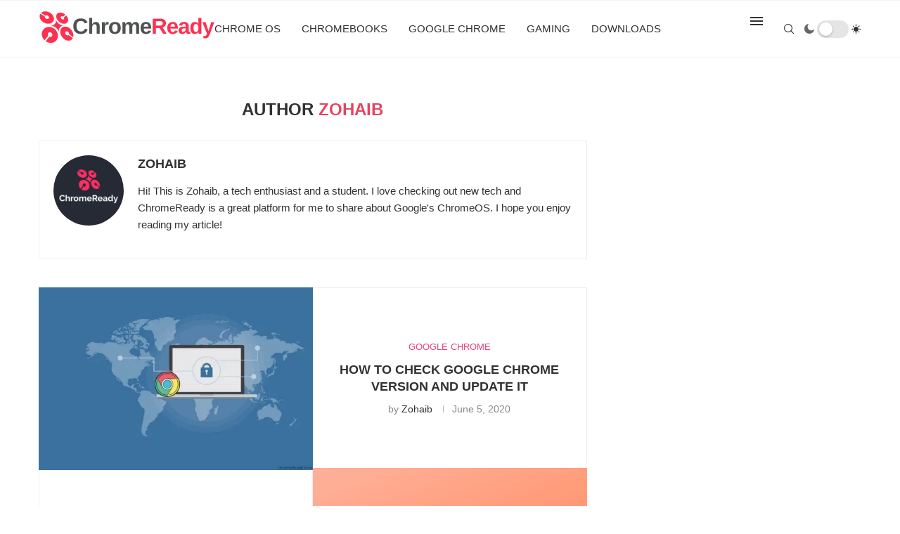

--- FILE ---
content_type: text/html; charset=UTF-8
request_url: https://chromeready.com/author/zahsan19/
body_size: 79367
content:
<!DOCTYPE html>
<html lang="en-US">
<head>
    <meta charset="UTF-8">
    <meta http-equiv="X-UA-Compatible" content="IE=edge">
    <meta name="viewport" content="width=device-width, initial-scale=1">
    <link rel="profile" href="http://gmpg.org/xfn/11"/>
	        <link rel="shortcut icon" href="https://b1501109.smushcdn.com/1501109/wp-content/uploads/sites/3/2022/03/CR_logo_favicon.png?lossy=2&strip=1&webp=1"
              type="image/x-icon"/>
        <link rel="apple-touch-icon" sizes="180x180" href="https://b1501109.smushcdn.com/1501109/wp-content/uploads/sites/3/2022/03/CR_logo_favicon.png?lossy=2&strip=1&webp=1">
	    <link rel="alternate" type="application/rss+xml" title="Chrome Ready RSS Feed"
          href="https://chromeready.com/feed/"/>
    <link rel="alternate" type="application/atom+xml" title="Chrome Ready Atom Feed"
          href="https://chromeready.com/feed/atom/"/>
    <link rel="pingback" href="https://chromeready.com/xmlrpc.php"/>
    <!--[if lt IE 9]>
	<script type="wphb-delay-type" src="https://chromeready.com/wp-content/themes/soledad/js/html5.js"></script>
	<![endif]-->
	<title>Zohaib | Chrome Ready</title><style id="wphb-used-css-author">@charset "UTF-8";.elementor-add-section-area-button.penci-library-modal-btn:hover,.penci-library-modal-btn:hover{background:#6eb48c;opacity:.7}.elementor-add-section-area-button.penci-library-modal-btn,.penci-library-modal-btn{margin-left:5px;background:#6eb48c;vertical-align:top;font-size:0!important}.penci-library-modal-btn:before{content:'';width:16px;height:16px;background-image:url('https://b1501109.smushcdn.com/1501109/wp-content/themes/soledad/images/penci-icon.png?lossy=2&strip=1&webp=1');background-position:center;background-size:contain;background-repeat:no-repeat}#penci-library-modal .penci-elementor-template-library-template-name{text-align:right;flex:1 0 0%}.wp-block-audio{box-sizing:border-box}.wp-block-audio :where(figcaption){margin-top:.5em;margin-bottom:1em}.wp-block-button__link{box-sizing:border-box;cursor:pointer;text-align:center;word-break:break-word;display:inline-block}.wp-block-button__link.aligncenter{text-align:center}:root :where(.wp-block-button .wp-block-button__link.is-style-outline),:root :where(.wp-block-button.is-style-outline > .wp-block-button__link){border:2px solid;padding:.667em 1.333em}:root :where(.wp-block-button .wp-block-button__link.is-style-outline:not(.has-text-color)),:root :where(.wp-block-button.is-style-outline > .wp-block-button__link:not(.has-text-color)){color:currentColor}:root :where(.wp-block-button .wp-block-button__link.is-style-outline:not(.has-background)),:root :where(.wp-block-button.is-style-outline > .wp-block-button__link:not(.has-background)){background-color:initial;background-image:none}.wp-block-code{box-sizing:border-box}.wp-block-columns{box-sizing:border-box;display:flex;flex-wrap:wrap!important;align-items:normal!important}@media (width >= 782px){.wp-block-columns{flex-wrap:nowrap!important}}.wp-block-cover,.wp-block-cover-image{box-sizing:border-box;background-position:50%;justify-content:center;align-items:center;min-height:430px;padding:1em;display:flex;position:relative;overflow:clip}.wp-block-cover-image.aligncenter,.wp-block-cover.aligncenter{display:flex}:root :where(.wp-block-cover h1:not(.has-text-color)),:root :where(.wp-block-cover h2:not(.has-text-color)),:root :where(.wp-block-cover h3:not(.has-text-color)),:root :where(.wp-block-cover h4:not(.has-text-color)),:root :where(.wp-block-cover h5:not(.has-text-color)),:root :where(.wp-block-cover h6:not(.has-text-color)),:root :where(.wp-block-cover p:not(.has-text-color)){color:inherit}.wp-block-cover .wp-block-embed{min-width:320px;min-height:240px}.wp-block-embed{overflow-wrap:break-word}.wp-block-embed :where(figcaption){margin-top:.5em;margin-bottom:1em}.wp-block-gallery:not(.has-nested-images){flex-wrap:wrap;margin:0;padding:0;list-style-type:none;display:flex}.wp-block-gallery:not(.has-nested-images) figcaption{flex-grow:1}.wp-block-group{box-sizing:border-box}h1.has-background,h2.has-background,h3.has-background,h4.has-background,h5.has-background,h6.has-background{padding:1.25em 2.375em}.wp-block-image img{box-sizing:border-box;vertical-align:bottom;max-width:100%;height:auto}.wp-block-image[style*=border-radius] img,.wp-block-image[style*=border-radius]>a{border-radius:inherit}.wp-block-image.aligncenter{text-align:center}.wp-block-image.alignfull img{width:100%;height:auto}.wp-block-image .aligncenter,.wp-block-image.aligncenter{display:table}.wp-block-image .aligncenter>figcaption,.wp-block-image.aligncenter>figcaption{caption-side:bottom;display:table-caption}.wp-block-image .aligncenter{margin-left:auto;margin-right:auto}.wp-block-image :where(figcaption){margin-top:.5em;margin-bottom:1em}:root :where(.wp-block-image.is-style-rounded img,.wp-block-image .is-style-rounded img){border-radius:9999px}.wp-block-image figure{margin:0}@keyframes turn-off-visibility{0%{opacity:1;visibility:visible}99%{opacity:0;visibility:visible}to{opacity:0;visibility:hidden}}@keyframes lightbox-zoom-out{0%{visibility:visible;transform:translate(-50%,-50%) scale(1)}99%{visibility:visible}to{transform:translate(calc((-100vw + var(--wp--lightbox-scrollbar-width))/ 2 + var(--wp--lightbox-initial-left-position)),calc(-50vh + var(--wp--lightbox-initial-top-position))) scale(var(--wp--lightbox-scale));visibility:hidden}}.wp-block-latest-posts{box-sizing:border-box}:root :where(.wp-block-latest-posts.is-grid){padding:0}:root :where(.wp-block-latest-posts.wp-block-latest-posts__list){padding-left:0}ol,ul{box-sizing:border-box}:root :where(ul.has-background,ol.has-background){padding:1.25em 2.375em}:root :where(p.has-background){padding:1.25em 2.375em}:where(p.has-text-color:not(.has-link-color)) a{color:inherit}:where(.wp-block-post-comments-form) input:not([type=submit]),:where(.wp-block-post-comments-form) textarea{border:1px solid #949494;font-family:inherit;font-size:1em}:where(.wp-block-post-comments-form) input:where(:not([type=submit]):not([type=checkbox])),:where(.wp-block-post-comments-form) textarea{padding:calc(.667em + 2px)}.wp-block-pullquote{box-sizing:border-box;overflow-wrap:break-word;text-align:center;margin:0 0 1em;padding:4em 0}.wp-block-pullquote blockquote,.wp-block-pullquote cite,.wp-block-pullquote p{color:inherit}.wp-block-pullquote blockquote{margin:0}.wp-block-pullquote p{margin-top:0}.wp-block-pullquote p:last-child{margin-bottom:0}.wp-block-pullquote cite,.wp-block-pullquote footer{position:relative}.wp-block-pullquote.has-text-align-right blockquote{text-align:right}.wp-block-pullquote.is-style-solid-color{border:none}.wp-block-pullquote.is-style-solid-color blockquote{max-width:60%;margin-left:auto;margin-right:auto}.wp-block-pullquote.is-style-solid-color blockquote p{margin-top:0;margin-bottom:0;font-size:2em}.wp-block-pullquote.is-style-solid-color blockquote cite{text-transform:none;font-style:normal}.wp-block-pullquote cite{color:inherit}.wp-block-post-template{max-width:100%;margin-top:0;margin-bottom:0;padding:0;list-style:none}.wp-block-quote{box-sizing:border-box}.wp-block-quote{overflow-wrap:break-word}.wp-block-quote.is-large:where(:not(.is-style-plain)),.wp-block-quote.is-style-large:where(:not(.is-style-plain)){margin-bottom:1em;padding:0 1em}.wp-block-quote.is-large:where(:not(.is-style-plain)) p,.wp-block-quote.is-style-large:where(:not(.is-style-plain)) p{font-size:1.5em;font-style:italic;line-height:1.6}.wp-block-quote.is-large:where(:not(.is-style-plain)) cite,.wp-block-quote.is-large:where(:not(.is-style-plain)) footer,.wp-block-quote.is-style-large:where(:not(.is-style-plain)) cite,.wp-block-quote.is-style-large:where(:not(.is-style-plain)) footer{text-align:right;font-size:1.125em}.wp-block-quote>cite{display:block}.wp-block-search__button{word-break:normal;margin-left:10px}.wp-block-search__button svg{fill:currentColor;vertical-align:text-bottom;width:1.25em;min-width:24px;height:1.25em;min-height:24px}.wp-block-search__label{width:100%}.wp-block-search__input{appearance:none;border:1px solid #949494;flex-grow:1;min-width:3rem;margin-left:0;margin-right:0;padding:8px;text-decoration:unset!important}:where(.wp-block-search__button-inside .wp-block-search__inside-wrapper) .wp-block-search__input{border:none;border-radius:0;padding:0 4px}:where(.wp-block-search__button-inside .wp-block-search__inside-wrapper) .wp-block-search__input:focus{outline:0}.wp-block-separator{border:none;border-top:2px solid}:root :where(.wp-block-separator.is-style-dots){text-align:center;height:auto;line-height:1}:root :where(.wp-block-separator.is-style-dots):before{color:currentColor;content:"···";letter-spacing:2em;padding-left:2em;font-family:serif;font-size:1.5em}.wp-block-separator.is-style-dots{background:0 0!important;border:none!important}:root :where(.wp-block-site-logo.is-style-rounded){border-radius:9999px}:root :where(.wp-block-site-title a){color:inherit}:root :where(.wp-block-social-links .wp-social-link a){padding:.25em}:root :where(.wp-block-social-links.is-style-logos-only .wp-social-link a){padding:0}:root :where(.wp-block-social-links.is-style-pill-shape .wp-social-link a){padding-left:.66667em;padding-right:.66667em}:root :where(.wp-block-tag-cloud.is-style-outline){flex-wrap:wrap;gap:1ch;display:flex}:root :where(.wp-block-tag-cloud.is-style-outline a){border:1px solid;margin-right:0;padding:1ch 2ch;font-size:unset!important;text-decoration:none!important}.wp-block-table{overflow-x:auto}.wp-block-table table{border-collapse:collapse;width:100%}.wp-block-table thead{border-bottom:3px solid}.wp-block-table td,.wp-block-table th{border:1px solid;padding:.5em}.wp-block-table.aligncenter{width:auto;display:table}.wp-block-table.aligncenter td,.wp-block-table.aligncenter th{word-break:break-word}.wp-block-table table[style*=border-top-color] tr:first-child,.wp-block-table table[style*=border-top-color] tr:first-child td,.wp-block-table table[style*=border-top-color] tr:first-child th,.wp-block-table table[style*=border-top-color]>*,.wp-block-table table[style*=border-top-color]>* td,.wp-block-table table[style*=border-top-color]>* th{border-top-color:inherit}.wp-block-table table[style*=border-top-color] tr:not(:first-child){border-top-color:initial}.wp-block-table table[style*=border-right-color] td:last-child,.wp-block-table table[style*=border-right-color] th,.wp-block-table table[style*=border-right-color] tr,.wp-block-table table[style*=border-right-color]>*{border-right-color:inherit}.wp-block-table table[style*=border-bottom-color] tr:last-child,.wp-block-table table[style*=border-bottom-color] tr:last-child td,.wp-block-table table[style*=border-bottom-color] tr:last-child th,.wp-block-table table[style*=border-bottom-color]>*,.wp-block-table table[style*=border-bottom-color]>* td,.wp-block-table table[style*=border-bottom-color]>* th{border-bottom-color:inherit}.wp-block-table table[style*=border-bottom-color] tr:not(:last-child){border-bottom-color:initial}.wp-block-table table[style*=border-width] td,.wp-block-table table[style*=border-width] th,.wp-block-table table[style*=border-width] tr,.wp-block-table table[style*=border-width]>*{border-style:inherit;border-width:inherit}.wp-block-video{box-sizing:border-box}@supports (position:sticky){.wp-block-video [poster]{object-fit:cover}}.wp-block-video.aligncenter{text-align:center}.wp-block-video :where(figcaption){margin-top:.5em;margin-bottom:1em}:root{}:root .has-midnight-gradient-background{background:linear-gradient(135deg,#020381,#2874fc)}.has-text-align-center{text-align:center}.has-text-align-right{text-align:right}.aligncenter{clear:both}html :where(.has-border-color){border-style:solid}html :where([style*=border-top-color]){border-top-style:solid}html :where([style*=border-right-color]){border-right-style:solid}html :where([style*=border-bottom-color]){border-bottom-style:solid}html :where([style*=border-left-color]){border-left-style:solid}html :where([style*=border-width]){border-style:solid}html :where([style*=border-top-width]){border-top-style:solid}html :where([style*=border-right-width]){border-right-style:solid}html :where([style*=border-bottom-width]){border-bottom-style:solid}html :where([style*=border-left-width]){border-left-style:solid}html :where(img[class*=wp-image-]){max-width:100%;height:auto}html :where(.is-position-sticky){}@media screen and (width <= 600px){html :where(.is-position-sticky){}}.wp-block-audio :where(figcaption){color:#555;font-size:13px;text-align:center}.is-dark-theme .wp-block-audio :where(figcaption){color:#ffffffa6}.wp-block-audio{margin:0 0 1em}.wp-block-code{border:1px solid #ccc;border-radius:4px;font-family:Menlo,Consolas,monaco,monospace;padding:.8em 1em}.wp-block-embed :where(figcaption){color:#555;font-size:13px;text-align:center}.is-dark-theme .wp-block-embed :where(figcaption){color:#ffffffa6}.wp-block-embed{margin:0 0 1em}.blocks-gallery-caption{color:#555;font-size:13px;text-align:center}.is-dark-theme .blocks-gallery-caption{color:#ffffffa6}:root :where(.wp-block-image figcaption){color:#555;font-size:13px;text-align:center}.is-dark-theme :root :where(.wp-block-image figcaption){color:#ffffffa6}.wp-block-image{margin:0 0 1em}.wp-block-pullquote{border-bottom:4px solid;border-top:4px solid;color:currentColor;margin-bottom:1.75em}.wp-block-pullquote cite,.wp-block-pullquote footer,.wp-block-pullquote__citation{color:currentColor;font-size:.8125em;font-style:normal;text-transform:uppercase}.wp-block-quote{border-left:.25em solid;margin:0 0 1.75em;padding-left:1em}.wp-block-quote cite,.wp-block-quote footer{color:currentColor;font-size:.8125em;font-style:normal;position:relative}.wp-block-quote.has-text-align-right{border-left:none;border-right:.25em solid;padding-left:0;padding-right:1em}.wp-block-quote.has-text-align-center{border:none;padding-left:0}.wp-block-quote.is-large,.wp-block-quote.is-style-large,.wp-block-quote.is-style-plain{border:none}.wp-block-search .wp-block-search__label{font-weight:700}.wp-block-search__button{border:1px solid #ccc;padding:.375em .625em}.wp-block-separator.has-css-opacity{opacity:.4}.wp-block-separator{border:none;border-bottom:2px solid;margin-left:auto;margin-right:auto}.wp-block-separator.has-alpha-channel-opacity{opacity:1}.wp-block-separator:not(.is-style-wide):not(.is-style-dots){width:100px}.wp-block-separator.has-background:not(.is-style-dots){border-bottom:none;height:1px}.wp-block-separator.has-background:not(.is-style-wide):not(.is-style-dots){height:2px}.wp-block-table{margin:0 0 1em}.wp-block-table td,.wp-block-table th{word-break:normal}.wp-block-table :where(figcaption){color:#555;font-size:13px;text-align:center}.is-dark-theme .wp-block-table :where(figcaption){color:#ffffffa6}.wp-block-video :where(figcaption){color:#555;font-size:13px;text-align:center}.is-dark-theme .wp-block-video :where(figcaption){color:#ffffffa6}.wp-block-video{margin:0 0 1em}:root :where(.wp-block-template-part.has-background){margin-bottom:0;margin-top:0;padding:1.25em 2.375em}.pchead-e-block{--pcborder-cl:#dedede;--pcaccent-cl:#6eb48c}.heading1-style-1>h1,.heading1-style-2>h1,.heading2-style-1>h2,.heading2-style-2>h2,.heading3-style-1>h3,.heading3-style-2>h3,.heading4-style-1>h4,.heading4-style-2>h4,.heading5-style-1>h5,.heading5-style-2>h5{padding-bottom:8px;border-bottom:1px solid var(--pcborder-cl);overflow:hidden}.heading1-style-2>h1,.heading2-style-2>h2,.heading3-style-2>h3,.heading4-style-2>h4,.heading5-style-2>h5{border-bottom-width:0;position:relative}.heading1-style-2>h1:before,.heading2-style-2>h2:before,.heading3-style-2>h3:before,.heading4-style-2>h4:before,.heading5-style-2>h5:before{content:'';width:50px;height:2px;bottom:0;left:0;z-index:2;background:var(--pcaccent-cl);position:absolute}.heading1-style-2>h1:after,.heading2-style-2>h2:after,.heading3-style-2>h3:after,.heading4-style-2>h4:after,.heading5-style-2>h5:after{content:'';width:100%;height:2px;bottom:0;left:20px;z-index:1;background:var(--pcborder-cl);position:absolute}.heading1-style-3>h1,.heading1-style-4>h1,.heading2-style-3>h2,.heading2-style-4>h2,.heading3-style-3>h3,.heading3-style-4>h3,.heading4-style-3>h4,.heading4-style-4>h4,.heading5-style-3>h5,.heading5-style-4>h5{position:relative;padding-left:20px}.heading1-style-3>h1:before,.heading1-style-4>h1:before,.heading2-style-3>h2:before,.heading2-style-4>h2:before,.heading3-style-3>h3:before,.heading3-style-4>h3:before,.heading4-style-3>h4:before,.heading4-style-4>h4:before,.heading5-style-3>h5:before,.heading5-style-4>h5:before{width:10px;height:100%;content:'';position:absolute;top:0;left:0;bottom:0;background:var(--pcaccent-cl)}.heading1-style-4>h1,.heading2-style-4>h2,.heading3-style-4>h3,.heading4-style-4>h4,.heading5-style-4>h5{padding:10px 20px;background:#f1f1f1}.heading1-style-5>h1,.heading2-style-5>h2,.heading3-style-5>h3,.heading4-style-5>h4,.heading5-style-5>h5{position:relative;z-index:1}.heading1-style-5>h1:before,.heading2-style-5>h2:before,.heading3-style-5>h3:before,.heading4-style-5>h4:before,.heading5-style-5>h5:before{content:"";position:absolute;left:0;bottom:0;width:200px;height:50%;transform:skew(-25deg) translateX(0);background:var(--pcaccent-cl);z-index:-1;opacity:.4}.heading1-style-6>h1,.heading2-style-6>h2,.heading3-style-6>h3,.heading4-style-6>h4,.heading5-style-6>h5{text-decoration:underline;text-underline-offset:2px;text-decoration-thickness:4px;text-decoration-color:var(--pcaccent-cl)}span.wp-block-wpseopress-local-business-field{margin-right:8px}/*! This file is auto-generated */.wp-block-button__link{color:#fff;background-color:#32373c;border-radius:9999px;box-shadow:none;text-decoration:none;padding:calc(.667em + 2px) calc(1.333em + 2px);font-size:1.125em}.wp-block-file__button{background:#32373c;color:#fff;text-decoration:none}:root{--wp--preset--color--black:#000000;--wp--preset--color--cyan-bluish-gray:#abb8c3;--wp--preset--color--white:#ffffff;--wp--preset--color--pale-pink:#f78da7;--wp--preset--color--vivid-red:#cf2e2e;--wp--preset--color--luminous-vivid-orange:#ff6900;--wp--preset--color--luminous-vivid-amber:#fcb900;--wp--preset--color--light-green-cyan:#7bdcb5;--wp--preset--color--vivid-green-cyan:#00d084;--wp--preset--color--pale-cyan-blue:#8ed1fc;--wp--preset--color--vivid-cyan-blue:#0693e3;--wp--preset--color--vivid-purple:#9b51e0;--wp--preset--gradient--vivid-cyan-blue-to-vivid-purple:linear-gradient(135deg,rgba(6,147,227,1) 0%,rgb(155,81,224) 100%);--wp--preset--gradient--light-green-cyan-to-vivid-green-cyan:linear-gradient(135deg,rgb(122,220,180) 0%,rgb(0,208,130) 100%);--wp--preset--gradient--luminous-vivid-amber-to-luminous-vivid-orange:linear-gradient(135deg,rgba(252,185,0,1) 0%,rgba(255,105,0,1) 100%);--wp--preset--gradient--luminous-vivid-orange-to-vivid-red:linear-gradient(135deg,rgba(255,105,0,1) 0%,rgb(207,46,46) 100%);--wp--preset--gradient--very-light-gray-to-cyan-bluish-gray:linear-gradient(135deg,rgb(238,238,238) 0%,rgb(169,184,195) 100%);--wp--preset--gradient--cool-to-warm-spectrum:linear-gradient(135deg,rgb(74,234,220) 0%,rgb(151,120,209) 20%,rgb(207,42,186) 40%,rgb(238,44,130) 60%,rgb(251,105,98) 80%,rgb(254,248,76) 100%);--wp--preset--gradient--blush-light-purple:linear-gradient(135deg,rgb(255,206,236) 0%,rgb(152,150,240) 100%);--wp--preset--gradient--blush-bordeaux:linear-gradient(135deg,rgb(254,205,165) 0%,rgb(254,45,45) 50%,rgb(107,0,62) 100%);--wp--preset--gradient--luminous-dusk:linear-gradient(135deg,rgb(255,203,112) 0%,rgb(199,81,192) 50%,rgb(65,88,208) 100%);--wp--preset--gradient--pale-ocean:linear-gradient(135deg,rgb(255,245,203) 0%,rgb(182,227,212) 50%,rgb(51,167,181) 100%);--wp--preset--gradient--electric-grass:linear-gradient(135deg,rgb(202,248,128) 0%,rgb(113,206,126) 100%);--wp--preset--gradient--midnight:linear-gradient(135deg,rgb(2,3,129) 0%,rgb(40,116,252) 100%);--wp--preset--font-size--small:12px;--wp--preset--font-size--medium:20px;--wp--preset--font-size--large:32px;--wp--preset--font-size--x-large:42px}body .is-layout-flex{display:flex}.is-layout-flex{flex-wrap:wrap;align-items:center}.is-layout-flex>:is(*,div){margin:0}body .is-layout-grid{display:grid}.is-layout-grid>:is(*,div){margin:0}.has-black-color{color:var(--wp--preset--color--black)!important}.has-cyan-bluish-gray-color{color:var(--wp--preset--color--cyan-bluish-gray)!important}.has-white-color{color:var(--wp--preset--color--white)!important}.has-pale-pink-color{color:var(--wp--preset--color--pale-pink)!important}.has-vivid-red-color{color:var(--wp--preset--color--vivid-red)!important}.has-luminous-vivid-orange-color{color:var(--wp--preset--color--luminous-vivid-orange)!important}.has-luminous-vivid-amber-color{color:var(--wp--preset--color--luminous-vivid-amber)!important}.has-light-green-cyan-color{color:var(--wp--preset--color--light-green-cyan)!important}.has-vivid-green-cyan-color{color:var(--wp--preset--color--vivid-green-cyan)!important}.has-pale-cyan-blue-color{color:var(--wp--preset--color--pale-cyan-blue)!important}.has-vivid-cyan-blue-color{color:var(--wp--preset--color--vivid-cyan-blue)!important}.has-vivid-purple-color{color:var(--wp--preset--color--vivid-purple)!important}.has-black-background-color{background-color:var(--wp--preset--color--black)!important}.has-cyan-bluish-gray-background-color{background-color:var(--wp--preset--color--cyan-bluish-gray)!important}.has-white-background-color{background-color:var(--wp--preset--color--white)!important}.has-pale-pink-background-color{background-color:var(--wp--preset--color--pale-pink)!important}.has-vivid-red-background-color{background-color:var(--wp--preset--color--vivid-red)!important}.has-luminous-vivid-orange-background-color{background-color:var(--wp--preset--color--luminous-vivid-orange)!important}.has-luminous-vivid-amber-background-color{background-color:var(--wp--preset--color--luminous-vivid-amber)!important}.has-light-green-cyan-background-color{background-color:var(--wp--preset--color--light-green-cyan)!important}.has-vivid-green-cyan-background-color{background-color:var(--wp--preset--color--vivid-green-cyan)!important}.has-pale-cyan-blue-background-color{background-color:var(--wp--preset--color--pale-cyan-blue)!important}.has-vivid-cyan-blue-background-color{background-color:var(--wp--preset--color--vivid-cyan-blue)!important}.has-vivid-purple-background-color{background-color:var(--wp--preset--color--vivid-purple)!important}.has-black-border-color{border-color:var(--wp--preset--color--black)!important}.has-cyan-bluish-gray-border-color{border-color:var(--wp--preset--color--cyan-bluish-gray)!important}.has-white-border-color{border-color:var(--wp--preset--color--white)!important}.has-pale-pink-border-color{border-color:var(--wp--preset--color--pale-pink)!important}.has-vivid-red-border-color{border-color:var(--wp--preset--color--vivid-red)!important}.has-luminous-vivid-orange-border-color{border-color:var(--wp--preset--color--luminous-vivid-orange)!important}.has-luminous-vivid-amber-border-color{border-color:var(--wp--preset--color--luminous-vivid-amber)!important}.has-light-green-cyan-border-color{border-color:var(--wp--preset--color--light-green-cyan)!important}.has-vivid-green-cyan-border-color{border-color:var(--wp--preset--color--vivid-green-cyan)!important}.has-pale-cyan-blue-border-color{border-color:var(--wp--preset--color--pale-cyan-blue)!important}.has-vivid-cyan-blue-border-color{border-color:var(--wp--preset--color--vivid-cyan-blue)!important}.has-vivid-purple-border-color{border-color:var(--wp--preset--color--vivid-purple)!important}.has-vivid-cyan-blue-to-vivid-purple-gradient-background{background:var(--wp--preset--gradient--vivid-cyan-blue-to-vivid-purple)!important}.has-light-green-cyan-to-vivid-green-cyan-gradient-background{background:var(--wp--preset--gradient--light-green-cyan-to-vivid-green-cyan)!important}.has-luminous-vivid-amber-to-luminous-vivid-orange-gradient-background{background:var(--wp--preset--gradient--luminous-vivid-amber-to-luminous-vivid-orange)!important}.has-luminous-vivid-orange-to-vivid-red-gradient-background{background:var(--wp--preset--gradient--luminous-vivid-orange-to-vivid-red)!important}.has-very-light-gray-to-cyan-bluish-gray-gradient-background{background:var(--wp--preset--gradient--very-light-gray-to-cyan-bluish-gray)!important}.has-cool-to-warm-spectrum-gradient-background{background:var(--wp--preset--gradient--cool-to-warm-spectrum)!important}.has-blush-light-purple-gradient-background{background:var(--wp--preset--gradient--blush-light-purple)!important}.has-blush-bordeaux-gradient-background{background:var(--wp--preset--gradient--blush-bordeaux)!important}.has-luminous-dusk-gradient-background{background:var(--wp--preset--gradient--luminous-dusk)!important}.has-pale-ocean-gradient-background{background:var(--wp--preset--gradient--pale-ocean)!important}.has-electric-grass-gradient-background{background:var(--wp--preset--gradient--electric-grass)!important}.has-midnight-gradient-background{background:var(--wp--preset--gradient--midnight)!important}.has-small-font-size{font-size:var(--wp--preset--font-size--small)!important}.has-medium-font-size{font-size:var(--wp--preset--font-size--medium)!important}.has-large-font-size{font-size:var(--wp--preset--font-size--large)!important}.has-x-large-font-size{font-size:var(--wp--preset--font-size--x-large)!important}:root :where(.wp-block-pullquote){font-size:1.5em;line-height:1.6}.wrapper-penci-review{margin-bottom:25px;margin-top:20px;border:1px solid #dedede}.penci-review-container{padding:25px}.penci-review-metas{display:block;overflow:hidden}.penci-review-metas .penci-review-btnbuy{float:left;font-size:12px;font-weight:700;margin-top:4px;border:1px solid;padding:0 12px;height:28px;line-height:26px;color:var(--pcaccent-cl);-moz-transition:.25s;-webkit-transition:.25s;transition:.25s}.penci-review-metas .penci-review-btnbuy:hover{background:var(--pcaccent-cl);color:#fff;border-color:var(--pcaccent-cl);text-decoration:none}.penci-review-container.penci-review-count{border-bottom:1px solid #dedede}.penci-review-container.penci-review-count h4{font-size:20px;margin:0}.penci-review-container.penci-review-count h4 a,.penci-review-container.penci-review-count h4 span{font-family:inherit;color:inherit;font-size:inherit;font-weight:inherit;letter-spacing:inherit;text-decoration:none!important}.penci-review-process{display:block;height:13px;background:#e6e6e6;width:100%;margin-top:5px}.penci-review-process span{display:block;height:13px;width:0;background:var(--pcaccent-cl)}.penci-review-score-total{background:var(--pcaccent-cl);color:#fff;text-align:center;padding:16px 10px;display:block}.penci-review-score-total span{font-size:12px}@media only screen and (max-width:767px){.penci-review-score-total{margin-top:20px}.penci-review-container.penci-review-count h4{font-size:18px}}.mfp-bg{z-index:9999999;opacity:.8;background:#0b0b0b;width:100%;height:100%;position:fixed;top:0;left:0;overflow:hidden}.mfp-wrap{z-index:9999999;-webkit-backface-visibility:hidden;width:100%;height:100%;position:fixed;top:0;left:0;outline:0!important}button::-moz-focus-inner{border:0;padding:0}.penci-owl-carousel{-webkit-tap-highlight-color:transparent;z-index:1;--pcfs-delay:.5s;width:100%;display:block;position:relative}.penci-owl-carousel .penci-owl-dot{cursor:pointer;cursor:hand;-webkit-user-select:none;-moz-user-select:none;-ms-user-select:none;user-select:none;-khtml-user-select:none}@-webkit-keyframes swing{20%{-webkit-transform:rotate3d(0,0,1,15deg);transform:rotate3d(0,0,1,15deg)}40%{-webkit-transform:rotate3d(0,0,1,-10deg);transform:rotate3d(0,0,1,-10deg)}60%{-webkit-transform:rotate3d(0,0,1,5deg);transform:rotate3d(0,0,1,5deg)}80%{-webkit-transform:rotate3d(0,0,1,-5deg);transform:rotate3d(0,0,1,-5deg)}to{-webkit-transform:rotate3d(0,0,1,0);transform:rotate3d(0,0,1,0)}}@keyframes swing{20%{-webkit-transform:rotate3d(0,0,1,15deg);transform:rotate3d(0,0,1,15deg)}40%{-webkit-transform:rotate3d(0,0,1,-10deg);transform:rotate3d(0,0,1,-10deg)}60%{-webkit-transform:rotate3d(0,0,1,5deg);transform:rotate3d(0,0,1,5deg)}80%{-webkit-transform:rotate3d(0,0,1,-5deg);transform:rotate3d(0,0,1,-5deg)}to{-webkit-transform:rotate3d(0,0,1,0);transform:rotate3d(0,0,1,0)}}.swing{-webkit-transform-origin:top;transform-origin:top;-webkit-animation-name:swing;animation-name:swing}*{-webkit-box-sizing:border-box;-moz-box-sizing:border-box;box-sizing:border-box;outline:0}*,blockquote,body,dd,div,dt,fieldset,form,h1,h2,h3,h4,h5,h6,html,input,label,li,ol,p,pre,td,th,ul{margin:0;padding:0}input{background-color:#0000}table{border-collapse:collapse;border-spacing:0}fieldset,img{border:0}cite,th,var{font-style:normal;font-weight:400}li,ol,ul{list-style:none}th{text-align:left}h1,h2,h3,h4,h5,h6{font-size:100%;font-weight:400}q:after,q:before{content:""}img{vertical-align:top;max-width:100%;height:auto}a img{border:none}body:not(.penci-fawesome-ver5) .penci-faicon{font-family:FontAwesome;font-weight:400}button,input[type=button],input[type=email],input[type=search],input[type=submit],input[type=text],textarea{-webkit-appearance:none;-webkit-border-radius:0;border-radius:0}p:empty:before{content:none}body,html{-webkit-font-smoothing:antialiased}body{font-family:var(--pcbody-font);color:#313131;text-rendering:optimizelegibility;-webkit-font-smoothing:antialiased;-moz-osx-font-smoothing:grayscale;--pcbg-cl:#fff;--pctext-cl:#313131;--pcborder-cl:#dedede;--pcheading-cl:#313131;--pcmeta-cl:#888;--pcaccent-cl:#6eb48c;--pcbody-font:"PT Serif",serif;--pchead-font:"Raleway",sans-serif;--pchead-wei:bold;--pchd-mg:60px;--pcctain:1170px;background-color:#fff;font-size:14px;overflow-x:hidden}textarea{min-height:100px}input[type=date],input[type=email],input[type=number],input[type=password],input[type=search],input[type=tel],input[type=text],input[type=url],select,textarea{font-family:var(--pcbody-font);border:1px solid var(--pcborder-cl);box-shadow:none;color:var(--pctext-cl);vertical-align:middle;font-size:inherit;background-color:#0000;border-radius:0;width:100%;max-width:100%;padding:11px 20px}select{-webkit-appearance:none;-moz-appearance:none;appearance:none;background-image:url("[data-uri]");background-position:right 10px top 50%;background-repeat:no-repeat;background-size:auto 18px;padding:8px 28px 8px 15px}input[type=date]:focus,input[type=email]:focus,input[type=number]:focus,input[type=password]:focus,input[type=search]:focus,input[type=tel]:focus,input[type=text]:focus,input[type=url]:focus,select:focus,textarea:focus{outline:0}[type=button],[type=submit],button{font-family:var(--pchead-font);font-weight:var(--pchead-wei);background-color:var(--pcaccent-cl);color:#fff;text-align:center;box-shadow:none;text-shadow:none;cursor:pointer;text-transform:uppercase;border:0;border-radius:0;outline:0;padding:12px 20px;font-size:13px;line-height:1.2;text-decoration:none;display:inline-block}p{font-size:14px;line-height:28px}a{color:var(--pcaccent-cl);cursor:pointer;outline:0;text-decoration:none;-webkit-transition:color .3s;-moz-transition:color .3s;transition:color .3s}h1,h2,h3,h4,h5,h6{font-family:var(--pchead-font);font-style:normal;font-weight:var(--pchead-wei);line-height:1.35}.container{width:var(--pcctain);margin:0 auto}.container.penci_sidebar:after,.container.penci_sidebar:before{content:"";clear:both;display:table}#main{width:100%}.container.penci_sidebar #main{float:left;width:70.94%;padding-right:50px}.penci-sidebar-content{float:right;width:29.06%}.penci-sidebar-content.penci-sticky-sidebar.is-sticky{margin-top:75px}.clear-footer{clear:both;width:100%;height:1px;margin-bottom:29px;display:block}.wrapper-boxed{overflow:hidden}.penci-top-bar{background:#313131;height:auto}.headline-title{color:#fff;background:var(--pcaccent-cl);float:left;text-transform:uppercase;font-size:12px;line-height:32px;font-family:var(--pchead-font);z-index:10;font-weight:var(--pchead-wei);height:32px;padding:0 15px;display:inline-block;position:relative}.penci-top-bar .penci-owl-carousel:not(.penci-owl-loaded)>div:first-child{height:32px}a.penci-topbar-post-title{color:#fff;font-size:12px;font-family:var(--pchead-font);text-transform:uppercase;white-space:nowrap;line-height:32px;font-weight:var(--pchead-wei);-webkit-transition:color .3s;-moz-transition:color .3s;transition:color .3s;display:inline-block;text-decoration:none!important}a.penci-topbar-post-title:hover{color:var(--pcaccent-cl)}.loaded a.penci-topbar-post-title{opacity:1}.penci-topbar-social{float:right;z-index:10;display:inline-block;position:relative}.penci-topbar-social>div{vertical-align:top;display:inline-block}.penci-topbar-social a{float:left;vertical-align:top;color:#fff;-o-transition:all .2s linear;margin-left:13px;font-size:13px;line-height:32px;-webkit-transition:all .2s linear;-moz-transition:all .2s linear;-ms-transition:all .2s linear;transition:all .2s linear;display:inline-block}.penci-topbar-social a:first-child{margin-left:0}.penci-topbar-social a:hover{color:var(--pcaccent-cl)}.penci-topbar-trending{float:left;text-align:left;text-overflow:ellipsis;white-space:nowrap;width:100%;max-width:420px;display:flex;overflow:hidden}.penci-topbar-trending .penci-owl-carousel .owl-item{background:#313131}.headline-title.nticker-style-2{margin-right:8px}.headline-title.nticker-style-4{margin-right:9px}.headline-title.nticker-style-2:after{border-top:8px solid #0000;border-left:9px solid var(--pcaccent-cl);content:"";border-bottom:8px solid #0000;width:0;height:0;margin-top:-8px;display:inline-block;position:absolute;top:50%;right:-8px;border-top-color:#0000!important;border-bottom-color:#0000!important}.headline-title.nticker-style-3{padding-right:25px}.headline-title.nticker-style-3:after{content:"";border-top:16px solid #0000;border-bottom:16px solid #0000;border-right:11px solid #313131;width:0;height:0;display:inline-block;position:absolute;top:0;right:0;border-top-color:#0000!important;border-bottom-color:#0000!important}.headline-title.nticker-style-4:after{content:"";border-bottom:32px solid var(--pcaccent-cl);opacity:.8;border-right:9px solid #0000;width:0;height:0;display:inline-block;position:absolute;top:0;right:-9px;border-right-color:#0000!important}div.penci-topbar-menu>ul,ul.penci-topbar-menu{vertical-align:top;margin:0;padding:0;display:inline-block}div.penci-topbar-menu>ul li,ul.penci-topbar-menu li{position:relative}div.penci-topbar-menu>ul>li,ul.penci-topbar-menu>li{float:left;margin-right:20px;display:inline-block}div.penci-topbar-menu>ul>li:last-child,ul.penci-topbar-menu>li:last-child{margin-right:0}div.penci-topbar-menu>ul>li a,ul.penci-topbar-menu>li a{color:#fff;text-transform:uppercase;font-size:11px;line-height:32px;font-family:var(--pchead-font);font-weight:var(--pchead-wei);background:0 0;-webkit-transition:all .3s;-moz-transition:all .3s;transition:all .3s}div.penci-topbar-menu>ul>li>a,ul.penci-topbar-menu>li>a{vertical-align:top;display:inline-block}.penci-topbar-menu img{vertical-align:middle}div.penci-topbar-menu>ul>li a:hover,ul.penci-topbar-menu>li a:hover{color:var(--pcaccent-cl)}div.penci-topbar-menu>ul ul.sub-menu,ul.penci-topbar-menu ul.sub-menu{background:#313131;display:none;position:absolute;left:0;-webkit-box-shadow:0 3px 3px #00000026;-moz-box-shadow:0 3px 3px #00000026;box-shadow:0 3px 3px #00000026}div.penci-topbar-menu>ul li:hover>ul.sub-menu,ul.penci-topbar-menu li:hover>ul.sub-menu{z-index:105;display:block}div.penci-topbar-menu>ul li:hover ul.sub-menu ul.sub-menu,ul.penci-topbar-menu li:hover ul.sub-menu ul.sub-menu{top:0;left:100%}div.penci-topbar-menu>ul ul.sub-menu li a,ul.penci-topbar-menu ul.sub-menu li a{text-align:left;width:150px;margin:0 20px;padding:7px 0;line-height:1.7;display:block}div.penci-topbar-menu>ul ul.sub-menu li a,div.penci-topbar-menu>ul>li>ul.sub-menu>li:first-child,ul.penci-topbar-menu ul.sub-menu li a,ul.penci-topbar-menu>li>ul.sub-menu>li:first-child{border-top:1px solid #414141}div.penci-topbar-menu>ul ul.sub-menu li:first-child>a,ul.penci-topbar-menu ul.sub-menu>li:first-child>a{border-top:none}.penci-top-bar .pclogin-item,.penci-top-bar .pctopbar-login-btn{vertical-align:top;display:inline-block;position:relative}.penci-topbar-social .pclogin-item,.penci-topbar-social-mobile .pclogin-item{margin-right:13px}.penci-top-bar .pclogin-item:not(.penci-login-popup-btn) a{font-size:inherit}.pctopbar-login-btn .pclogin-sub{z-index:10;background:#313131;width:200px;padding:10px 20px;display:none;position:absolute;top:32px;left:0}.pctopbar-login-btn li.pclogin-item:hover>.pclogin-sub{display:block}.pctopbar-login-btn li.pclogin-item img{margin:0 5px 0 0;position:relative;top:5px}.pctopbar-login-btn .pclogin-sub li,.pctopbar-login-btn .pclogin-sub li a{float:none;font-size:inherit;display:block}.pctopbar-login-btn .pclogin-sub li a i{margin-right:5px;font-style:normal}.penci-ld .penci-ldin{width:100%;height:100%;position:absolute;top:0;left:0}.penci-ld .penci-ldin:before{content:"";background:var(--pcaccent-cl);border-radius:100%;width:15%;height:15%;margin:0 auto;-webkit-animation:.7s ease-in-out infinite both LoadingCircleEf;animation:.7s ease-in-out infinite both LoadingCircleEf;display:block}@-webkit-keyframes LoadingCircleEf{0%,100%,80%{-webkit-transform:scale(0);transform:scale(0)}40%{-webkit-transform:scale(1);transform:scale(1)}}@keyframes LoadingCircleEf{0%,100%,80%{-webkit-transform:scale(0);transform:scale(0)}40%{-webkit-transform:scale(1);transform:scale(1)}}#penci-login-popup{vertical-align:middle;text-align:left;z-index:10;color:#313131;opacity:0;background:0 0;width:100%;max-width:470px;margin:0 auto;padding:44px;-webkit-transition:all .4s cubic-bezier(.5, 0, .1, 1);transition:all .4s cubic-bezier(.5, 0, .1, 1);display:block;position:relative;-webkit-transform:scale(.6);transform:scale(.6)}#penci-login-popup:after,#penci-login-popup:before{content:"";z-index:-1;opacity:.75;background:#fff center no-repeat fixed;width:100%;height:100%;display:block;position:absolute;top:0;left:0}#penci-login-popup:after{z-index:-2;opacity:1;background-color:#0000}.top-search-classes{float:right;text-align:center;width:20px;margin-right:0}#navigation .pcheader-icon.penci-top-search{margin-right:0}#navigation .pcheader-icon,.top-search-classes.shoping-cart-icon{margin-right:10px}.top-search-classes.shoping-cart-icon{position:relative}#navigation .pcheader-icon:first-child,#navigation.header-6 .pcheader-icon{margin-right:0}.top-search-classes>a{cursor:pointer;-o-transition:all .3s;color:#313131;background:0 0;height:58px;font-size:14px;line-height:58px;-webkit-transition:all .3s;-moz-transition:all .3s;transition:all .3s;display:block}#navigation.header-6 .menu{margin-right:30px}@media only screen and (width >= 961px){#navigation.header-11 .top-search-classes>a,#navigation.header-6 .top-search-classes>a{height:80px;line-height:80px}}@media only screen and (width <= 960px){#navigation.header-11 .top-search-classes>a,#navigation.header-6 .top-search-classes>a{height:60px;line-height:60px}}.is-sticky #navigation.header-11 .top-search-classes>a,.is-sticky #navigation.header-6 .top-search-classes>a{height:58px;line-height:58px}.top-search-classes>a>i{width:20px}.top-search-classes.shoping-cart-icon>a{position:relative}.top-search-classes.shoping-cart-icon>a>i{font-size:17px}.top-search-classes.shoping-cart-icon>a>span{font-family:var(--pcbody-font);z-index:1;text-align:center;white-space:nowrap;color:#fff;background:var(--pcaccent-cl);-webkit-border-radius:50%;-moz-border-radius:50%;border-radius:50%;width:14px;height:14px;font-size:9px;line-height:14px;-webkit-transition:all .3s;-moz-transition:all .3s;transition:all .3s;display:inline-block;position:absolute;top:calc(50% - 17px);right:-4px}@media only screen and (width <= 960px){#navigation.header-11 .pcheader-icon>a{height:58px;line-height:58px}}#navigation{z-index:9999;-webkit-backface-visibility:hidden;background:#fff;border-bottom:1px solid #ececec;width:100%;height:60px;-webkit-transition:all .3s;-moz-transition:all .3s;transition:all .3s}#navigation.header-6{-webkit-transition:box-shadow .3s,height .3s;-moz-transition:box-shadow .3s,height .3s;transition:box-shadow .3s,height .3s}#navigation.header-layout-bottom{border-top:1px solid #ececec;-webkit-box-shadow:0 0 #0000;-moz-box-shadow:0 0 #0000;box-shadow:0 0 #0000}.is-sticky #navigation{-webkit-box-shadow:0 1px 5px #bebebe75;-moz-box-shadow:0 1px 5px #bebebe75;box-shadow:0 1px 5px #bebebe75;border-color:#0000!important}#navigation .container{text-align:center;display:table;position:relative}#navigation .menu{float:left}#navigation .menu>ul>li,#navigation ul.menu>li{float:left;margin-right:30px;display:inline-block;position:relative}#navigation .menu>li:last-child,#navigation .menu>ul>li:last-child{margin-right:0}#navigation .menu>li>a,#navigation .sub-menu li a{font-family:var(--pchead-font);color:#313131;text-transform:uppercase;-o-transition:.3s;font-size:12px;font-weight:var(--pchead-wei);text-decoration:none;-webkit-transition:all .3s;-moz-transition:all .3s;-ms-transition:all .3s;display:inline-block;position:relative}#navigation .menu>li>a{line-height:58px}#navigation .menu>li>a>i,#navigation .sub-menu li>a>i{margin-right:5px;font-size:13px}#navigation .menu>ul>li>a:before,#navigation ul.menu>li>a:before{content:"";background:var(--pcaccent-cl);width:0;height:2px;-webkit-transition:all .2s;-moz-transition:all .2s;transition:all .2s;position:absolute;bottom:18px;left:50%}#navigation .menu>ul>li:hover>a:before,#navigation .menu>ul>li>a:hover:before,#navigation ul.menu>li:hover>a:before,#navigation ul.menu>li>a:hover:before{width:100%;left:0}#navigation .menu>li.current-menu-ancestor>a,#navigation .menu>li.current-menu-item>a,#navigation .menu>li.current_page_item>a,#navigation .menu>li:hover>a,#navigation .menu>li>a:hover{color:var(--pcaccent-cl)}#navigation .menu>ul>li>a>img,#navigation ul.menu>li>a>img{vertical-align:middle}#navigation .button-menu-mobile{float:left;text-align:center;color:#313131;cursor:pointer;font-size:21px;line-height:60px;-webkit-transition:color .3s;-moz-transition:color .3s;transition:color .3s;display:none}#logo a{vertical-align:top;display:inline-block}#logo h1{margin:0}#navigation.header-6{height:82px}#navigation.header-6 .container{text-align:right}#navigation.header-6 .menu{float:none}#navigation.header-6 #logo{float:left;text-align:left;display:block}#navigation.header-6 #logo img{width:auto;max-height:80px;padding:12px 0;-webkit-transition:all .3s;-moz-transition:all .3s;transition:all .3s}#navigation.header-6 .menu>li>a,#navigation.header-6 ul.menu>li>a{line-height:80px}#navigation.header-6 .menu>ul>li>a:before,#navigation.header-6 ul.menu>li>a:before{bottom:29px}#navigation.header-6 .pcheader-icon{margin-left:40px}#navigation.header-6 .pcheader-icon>a{height:80px;line-height:80px}@media only screen and (width >= 961px){.header-search-style-default #navigation.header-6 .penci-menuhbg-toggle,.header-search-style-default #navigation.header-6 .show-search{height:80px}.header-search-style-default #navigation.header-6 .show-search a.close-search{height:80px;line-height:80px}.header-search-style-default #navigation.header-6 .show-search form.pc-searchform input.search-input{height:80px;padding:26px 35px 26px 0}}#navigation.header-11>.container{-webkit-flex-wrap:wrap;-ms-flex-wrap:wrap;flex-wrap:wrap;align-items:center;display:-webkit-flex;display:-ms-flexbox;display:flex}#navigation.header-11{height:82px}#navigation.header-11 .menu>li>a,#navigation.header-11 ul.menu>li>a{line-height:80px}#navigation.header-11 #logo img{width:auto;max-height:80px;padding:12px 0;-webkit-transition:all .3s;-moz-transition:all .3s;transition:all .3s}.is-sticky #navigation.header-11 #logo img{padding:7px 0}#navigation.header-11 .pcheader-icon>a,#navigation.header-11 .penci-menuhbg-toggle,#navigation.header-11 .show-search a.close-search{height:80px;line-height:80px}@media only screen and (width >= 961px){.header-search-style-default #navigation.header-11 .show-search form.pc-searchform input.search-input{height:80px;padding:26px 35px 26px 20px}.header-search-style-default #navigation.header-11 .show-search{height:80px}.header-search-style-default #navigation.header-11 .show-search a.close-search{right:10px}}.is-sticky #navigation.header-11,.is-sticky #navigation.header-6{height:60px}.is-sticky #navigation.header-6 #logo img{max-height:58px;padding:7px 0}.is-sticky #navigation.header-6 .menu>li>a,.is-sticky #navigation.header-6 ul.menu>li>a{line-height:58px}.is-sticky #navigation.header-6 .menu>ul>li>a:before,.is-sticky #navigation.header-6 ul.menu>li>a:before{bottom:18px}.is-sticky #navigation.header-11 .penci-menuhbg-toggle,.is-sticky #navigation.header-11 .show-search,.is-sticky #navigation.header-6 .penci-menuhbg-toggle,.is-sticky #navigation.header-6 .show-search{height:58px}.is-sticky #navigation.header-11 .pcheader-icon>a,.is-sticky #navigation.header-11 .show-search a.close-search,.is-sticky #navigation.header-6 .pcheader-icon>a,.is-sticky #navigation.header-6 .show-search a.close-search{height:58px;line-height:58px}.is-sticky #navigation.header-11 .show-search form.pc-searchform input.search-input{height:58px;padding:15px 35px 15px 15px}.is-sticky #navigation.header-6 .show-search form.pc-searchform input.search-input{height:58px;padding:15px 35px 15px 0}#navigation .sub-menu,.navigation .sub-menu{pointer-events:none}#navigation li:hover>.sub-menu,.navigation li:hover>.sub-menu{pointer-events:auto}#navigation .menu .sub-menu{visibility:hidden;opacity:0;z-index:9999;background:#fff;border-top:1px solid #ececec;margin-top:0;position:absolute;left:0;-webkit-box-shadow:0 3px 3px #bebebe99;-moz-box-shadow:0 3px 3px #bebebe99;box-shadow:0 3px 3px #bebebe99}#navigation ul.menu ul.sub-menu li>a{text-align:left;vertical-align:top;border-bottom:1px solid #e0e0e0;min-width:200px;margin:0 20px;padding:12px 0;font-size:12px;line-height:1.4;-webkit-transition:color .3s,background-color .3s;-moz-transition:color .3s,background-color .3s;transition:color .3s,background-color .3s;position:relative;overflow:hidden;border-left:none!important}#navigation ul.menu ul.sub-menu li,#navigation ul.menu ul.sub-menu ul li{float:none;width:100%;margin-right:0;padding-right:0;position:relative}#navigation .menu ul.sub-menu>li:last-child>a{border-bottom:none}#navigation .menu .sub-menu ul{top:0;left:100%}body #navigation .menu .sub-menu,body .navigation .menu .sub-menu{-webkit-transform-origin:0 0;-moz-transform-origin:0 0;-ms-transform-origin:0 0;-o-transform-origin:0 0;transform-origin:0 0;transition:transform .27s ease-in-out,opacity .27s ease-in-out,visibility .27s ease-in-out}body.pcmn-drdw-style-slide_down #navigation .menu .sub-menu,body.pcmn-drdw-style-slide_down .navigation .menu .sub-menu{-webkit-transform:rotateX(-90deg);-moz-transform:rotateX(-90deg);-ms-transform:rotateX(-90deg);-o-transform:rotateX(-90deg);transform:rotateX(-90deg)}body.pcmn-drdw-style-slide_down #navigation .menu ul li:hover>ul,body.pcmn-drdw-style-slide_down #navigation ul.menu li:hover>ul,body.pcmn-drdw-style-slide_down .navigation .menu ul li:hover>ul,body.pcmn-drdw-style-slide_down .navigation ul.menu li:hover>ul{visibility:visible;opacity:1;-webkit-transform:rotateX(0);-moz-transform:rotateX(0);-ms-transform:rotateX(0);-o-transform:rotateX(0);transform:rotateX(0)}#navigation .penci-megamenu{width:100%;display:table}#navigation .penci-megamenu .penci-mega-child-categories{vertical-align:top;background:#fff;width:230px;padding:20px 0;display:table-cell;position:relative}#navigation .penci-megamenu .penci-mega-child-categories:after{content:"";background-color:#ececec;width:1px;height:100%;position:absolute;top:0;right:0}#navigation .penci-megamenu .penci-mega-child-categories a{text-align:right;border-top:1px solid #0000;border-bottom:1px solid #0000;min-width:0;margin:0;padding:12px 20px;font-size:12px;line-height:1.4em;display:block;position:relative}#navigation .penci-megamenu .penci-mega-child-categories a.cat-active{color:var(--pcaccent-cl);z-index:10;background:#fff;border-top-color:#ececec;border-bottom-color:#ececec;position:relative}#navigation .penci-megamenu .penci-mega-child-categories a.cat-active:before{content:"";z-index:1;background:#fff;width:1px;height:100%;-webkit-transition:none;-moz-transition:none;transition:none;position:absolute;top:0;right:0}#navigation .penci-megamenu .penci-content-megamenu{display:table-cell}#navigation .penci-megamenu .penci-content-megamenu .penci-mega-latest-posts{padding:20px 10px 0}.penci-mega-post-inner{position:relative}#navigation .penci-megamenu .penci-content-megamenu .penci-mega-latest-posts .penci-mega-post,.navigation .penci-megamenu .penci-content-megamenu .penci-mega-latest-posts .penci-mega-post{float:left;width:20%;margin-bottom:20px;padding:0 10px;position:relative}#navigation .penci-megamenu .penci-content-megamenu .penci-mega-latest-posts.col-mn-4 .penci-mega-post,.navigation .penci-megamenu .penci-content-megamenu .penci-mega-latest-posts.col-mn-4 .penci-mega-post{width:25%}#navigation .penci-megamenu .penci-content-megamenu .penci-mega-latest-posts.col-mn-4 .penci-mega-post:nth-child(4n+1){clear:none}#navigation .penci-megamenu .penci-mega-thumbnail{margin:0 0 17px;display:block;position:relative}#navigation .penci-megamenu .penci-mega-thumbnail a{width:100%}#navigation .penci-megamenu .penci-mega-thumbnail .mega-cat-name{background:var(--pcaccent-cl);text-transform:uppercase;color:#fff;z-index:3;height:18px;padding:0 6px;font-size:10px;font-weight:400;line-height:18px;display:inline-block;position:absolute;top:0;left:0}#navigation .penci-megamenu .penci-content-megamenu .penci-mega-latest-posts .penci-mega-post a{text-align:center;border-bottom:none;min-width:0;margin:0;padding:0;line-height:1.4;position:relative}#navigation .penci-megamenu .penci-content-megamenu .penci-mega-latest-posts .penci-mega-post a:hover,.navigation .penci-megamenu .penci-content-megamenu .penci-mega-latest-posts .penci-mega-post a:hover{color:var(--pcaccent-cl)}#navigation .penci-megamenu .penci-content-megamenu .penci-mega-latest-posts .penci-mega-thumbnail a{-webkit-transition:opacity .3s;-moz-transition:opacity .3s;transition:opacity .3s}#navigation .penci-megamenu .penci-content-megamenu .penci-mega-latest-posts .penci-mega-thumbnail a:hover{opacity:.8}#navigation .penci-megamenu .penci-content-megamenu .penci-mega-latest-posts .penci-mega-thumbnail .mega-cat-name a{opacity:1;text-transform:none;letter-spacing:0;margin:0;padding:0;font-size:inherit!important;font-family:inherit!important;font-weight:inherit!important;line-height:inherit!important;color:inherit!important}#navigation .penci-megamenu .penci-mega-thumbnail img{width:100%;height:auto}.penci-megamenu .post-mega-title{font-family:var(--pchead-font);font-style:normal;font-weight:var(--pchead-wei);line-height:1.35}#navigation .penci-megamenu .post-mega-title{text-align:center;margin:0}#navigation .penci-megamenu .post-mega-title a{text-align:center}#navigation ul.menu>li.megamenu{position:static}#navigation ul.menu>li.megamenu>ul.sub-menu{width:var(--pcctain);table-layout:fixed;background:#fff;padding:15px 0;display:table;left:0}#navigation ul.menu>li.megamenu>ul.sub-menu>li{vertical-align:top;min-width:200px;max-width:300px;margin:0;padding:0 5px;display:table-cell;position:relative}#navigation ul.menu>li.megamenu>ul.sub-menu>li:before{content:"";background:#e0e0e0;width:1px;display:block;position:absolute;top:15px;bottom:15px;left:0}#navigation ul.menu>li.megamenu>ul.sub-menu>li:first-child:before{content:none;display:none}#navigation ul.menu>li.megamenu>ul.sub-menu>li>a{border-bottom:1px solid #e0e0e0;margin:0 20px;display:none}#navigation ul.menu>li.megamenu>ul.sub-menu>li>ul.sub-menu{visibility:visible;opacity:1;box-shadow:none;-webkit-box-shadow:none;-moz-box-shadow:none;border:none;position:static;-webkit-transform:none;-moz-transform:none;transform:none}#navigation ul.menu>li.megamenu>ul.sub-menu>li>ul.sub-menu li,#navigation ul.menu>li.megamenu>ul.sub-menu>li>ul.sub-menu li a{display:block}#navigation.menu-style-2 .menu>ul>li>a:before,#navigation.menu-style-2 ul.menu>li>a:before{content:none;display:none}#navigation.menu-style-2 .menu .children,#navigation.menu-style-2 .menu .sub-menu{border-top:4px solid #e0e0e0;padding:8px 0}#navigation.menu-style-2 .menu ul ul.sub-menu:before,#navigation.menu-style-2 ul.menu ul.sub-menu:before{background:var(--pcaccent-cl);-o-transition:width .5s cubic-bezier(.87, .02, .23, 1.005);-webkit-transition:width .4s cubic-bezier(.87, .02, .23, 1.005);-moz-transition:width .4s cubic-bezier(.87, .02, .23, 1.005);content:"";width:0;height:4px;transition:width .5s cubic-bezier(.87, .02, .23, 1.005) .3s;-webkit-transition-delay:.3s;-moz-transition-delay:.3s;position:absolute;top:-4px;left:0}#navigation.menu-style-2 .menu ul li:hover>ul:before,#navigation.menu-style-2 ul.menu li:hover>ul:before{width:100%}#navigation.menu-style-2 ul.menu ul.sub-menu a{padding:8px 0;border:none!important}#navigation.menu-style-2 .penci-megamenu .penci-content-megamenu .penci-mega-latest-posts{padding:0}#navigation.menu-style-2 .penci-megamenu .penci-content-megamenu .penci-mega-latest-posts .penci-mega-post{z-index:5;margin:0;padding:0 0 15px;position:relative}#navigation.menu-style-2 .penci-megamenu .penci-mega-thumbnail{z-index:5;position:relative}#navigation.menu-style-2 .penci-megamenu .penci-mega-meta{padding:0 5px}#navigation.menu-style-2 .penci-megamenu .post-mega-title{line-height:1}#navigation.menu-style-2 .penci-megamenu .penci-mega-thumbnail .mega-cat-name{top:auto;bottom:0}#navigation.menu-style-2 .penci-megamenu .penci-mega-child-categories{padding:12px 0}#navigation.menu-style-2 .penci-megamenu .penci-mega-child-categories:after{background-color:#f1f1f2}#navigation.menu-style-2 .penci-megamenu .penci-mega-child-categories a{text-align:left;background-color:inherit;z-index:0;border:none;min-width:0;margin:0;padding:6px 0 6px 20px;line-height:1.4em;display:block;position:relative}#navigation.menu-style-2 ul.sub-menu .penci-megamenu .penci-mega-child-categories a,.navigation.menu-style-2 ul.sub-menu .penci-megamenu .penci-mega-child-categories a{padding:6px 0 6px 20px}#navigation.menu-style-2 .penci-megamenu .penci-mega-child-categories a:after{content:"";-o-transition:width .4s ease-in-out;opacity:.3;z-index:1;box-shadow:none;-webkit-box-shadow:none;color:inherit;border-bottom:1px solid;width:0;margin-top:-.5px;-webkit-transition:width .4s ease-in-out;transition:width .4s ease-in-out;display:block;position:absolute;top:50%;left:20px}#navigation.menu-style-2 .penci-megamenu .penci-mega-child-categories a:hover:after{width:calc(100% + 20px)}#navigation.menu-style-2 .penci-megamenu .penci-mega-child-categories a span{z-index:2;background-color:inherit;padding-right:20px;display:inline-block;position:relative}#navigation.menu-style-2 ul.menu>li.megamenu>ul.sub-menu{padding:5px 0}#navigation.menu-style-2 ul.menu>li.megamenu>ul.sub-menu>li>ul.sub-menu:before{content:none;display:none}#navigation.menu-style-3 .menu .children,#navigation.menu-style-3 .menu .sub-menu,.navigation.menu-style-3 .menu .children,.navigation.menu-style-3 .menu .sub-menu{border:1px solid var(--pcborder-cl)}#navigation.menu-style-3 .menu .sub-menu:after,#navigation.menu-style-3 .menu .sub-menu:before,.navigation.menu-style-3 .menu .sub-menu:after,.navigation.menu-style-3 .menu .sub-menu:before{border-style:solid;border-width:0 6px 6px;border-color:transparent transparent var(--pcborder-cl) transparent;content:"";z-index:99;width:0;height:0;position:absolute;top:-6px;left:14px;transform:rotate(0)}#navigation.menu-style-3 .menu .sub-menu .sub-menu:after,#navigation.menu-style-3 .menu .sub-menu .sub-menu:before,.navigation.menu-style-3 .menu .sub-menu .sub-menu:after,.navigation.menu-style-3 .menu .sub-menu .sub-menu:before{border-width:6px 6px 6px 0;border-color:transparent var(--pcborder-cl) transparent transparent;top:10px;left:-6px;border-bottom-color:#0000!important}#navigation.menu-style-3 .menu .sub-menu:after,.navigation.menu-style-3 .menu .sub-menu:after{border-width:0 5px 5px;border-color:#0000 #0000 #fff;top:-4px;left:15px}#navigation.menu-style-3 .menu .sub-menu .sub-menu:after,.navigation.menu-style-3 .menu .sub-menu .sub-menu:after{border-width:5px 5px 5px 0;border-color:#0000 #fff #0000 #0000;top:11px;left:-4px;border-bottom-color:#0000!important}#navigation.menu-style-3 .menu .megamenu .sub-menu:after,#navigation.menu-style-3 .menu .megamenu .sub-menu:before,.navigation.menu-style-3 .menu .megamenu .sub-menu:after,.navigation.menu-style-3 .menu .megamenu .sub-menu:before{content:none;display:none}@media only screen and (width >= 961px){.is-sticky #navigation.header-11 #logo img{max-height:58px}.is-sticky #navigation.header-11 .menu>li>a,.is-sticky #navigation.header-11 ul.menu>li>a{line-height:58px}}@-moz-document url-prefix(){#navigation.menu-style-2 ul.menu>li.megamenu>ul.sub-menu:before{top:0}}.pcmis-2 .penci-mega-post .penci-mega-meta{z-index:6;background:linear-gradient(0deg,#000 0,#0000 100%);width:100%;padding:10px 5px;position:absolute;bottom:0;left:0;right:0}#navigation.menu-style-2 .pcmis-2 .penci-mega-post .penci-mega-meta,.navigation.menu-style-2 .pcmis-2 .penci-mega-post .penci-mega-meta{width:100%;padding-bottom:15px;left:0;right:0}#navigation.menu-style-2 .penci-megamenu .pcmis-2.penci-content-megamenu .penci-mega-latest-posts .penci-mega-post,.navigation.menu-style-2 .penci-megamenu .pcmis-2.penci-content-megamenu .penci-mega-latest-posts .penci-mega-post{padding-bottom:0}#navigation .penci-megamenu .pcmis-2 .penci-mega-thumbnail,.navigation .penci-megamenu .pcmis-2 .penci-mega-thumbnail{margin-bottom:0}.penci-megamenu .pcmis-2 .penci-image-holder:before{padding-top:100%}#navigation.menu-style-2 .penci-megamenu .pcmis-2 .penci-mega-thumbnail .mega-cat-name,.navigation.menu-style-2 .penci-megamenu .pcmis-2 .penci-mega-thumbnail .mega-cat-name{top:0;bottom:auto}#navigation .menu ul.sub-menu li .pcmis-2 .penci-mega-post a,.navigation .penci-megamenu .penci-content-megamenu .penci-mega-latest-posts.pcmis-2 .penci-mega-post a{color:var(--pcbg-cl)}#navigation .pcmis-5 .penci-mega-post .penci-mega-meta .post-mega-title,#navigation .penci-megamenu .penci-content-megamenu.pcmis-5 .penci-mega-latest-posts .penci-mega-post a,.navigation .pcmis-5 .penci-mega-post .penci-mega-meta .post-mega-title,.navigation .penci-megamenu .penci-content-megamenu.pcmis-5 .penci-mega-latest-posts .penci-mega-post a{text-align:inherit}.pcmis-5 .penci-mega-post .penci-mega-post-inner{flex-flow:wrap;align-items:center;display:flex}.pcmis-5 .penci-mega-post .penci-mega-post-inner .penci-mega-thumbnail{width:100px}.pcmis-5 .penci-mega-post .penci-mega-post-inner .penci-mega-meta{width:calc(100% - 100px)}.pcmis-5 .penci-mega-post .penci-mega-meta{text-align:left;padding:0 0 0 20px}#navigation .penci-megamenu .pcmis-5 .penci-mega-thumbnail,.navigation .penci-megamenu .pcmis-5 .penci-mega-thumbnail{margin-bottom:0}.penci-megamenu .pcmis-5 .penci-image-holder:before{padding-top:130px}#navigation .penci-megamenu .penci-content-megamenu.pcmis-5 .penci-mega-latest-posts.col-mn-4 .penci-mega-post:nth-child(5n+1),.navigation .penci-megamenu .penci-content-megamenu.pcmis-5 .penci-mega-latest-posts.col-mn-4 .penci-mega-post:nth-child(5n+1){clear:both;width:40%}.pcmis-5 .penci-mega-latest-posts.col-mn-4 .penci-mega-post:nth-child(5n+1) .penci-mega-post-inner .penci-mega-meta,.pcmis-5 .penci-mega-latest-posts.col-mn-4 .penci-mega-post:nth-child(5n+1) .penci-mega-post-inner .penci-mega-thumbnail{width:100%;padding:0}.pcmis-5 .penci-mega-latest-posts.col-mn-4 .penci-mega-post:nth-child(5n+1) .penci-mega-post-inner .penci-mega-thumbnail .penci-image-holder:before{padding-top:275px}#navigation .penci-megamenu .penci-content-megamenu.pcmis-5 .penci-mega-latest-posts.col-mn-4 .penci-mega-post,.navigation .penci-megamenu .penci-content-megamenu.pcmis-5 .penci-mega-latest-posts.col-mn-4 .penci-mega-post{width:30%}.pcmis-5 .penci-mega-latest-posts.col-mn-4 .penci-mega-post:nth-child(5n+1) .penci-mega-post-inner{display:block}.pcmis-5 .penci-mega-latest-posts.col-mn-4 .penci-mega-post:nth-child(5n+1) .penci-mega-post-inner .penci-mega-meta{z-index:9;background:linear-gradient(0deg,#000 0,#0000 100%);padding:20px;position:absolute;bottom:0;left:0;right:0}.pcmis-5 .penci-mega-latest-posts.col-mn-4 .penci-mega-post:nth-child(5n+1) .penci-mega-post-inner .penci-mega-meta .post-mega-title a{font-size:18px}#navigation.menu-style-2 .penci-megamenu .pcmis-5 .penci-mega-latest-posts.col-mn-4 .penci-mega-post:nth-child(5n+1) .penci-mega-meta,.navigation.menu-style-2 .penci-megamenu .pcmis-5 .penci-mega-latest-posts.col-mn-4 .penci-mega-post:nth-child(5n+1) .penci-mega-meta{padding:30px}@media only screen and (width >= 960px) and (width <= 1170px){.pcmis-5 .penci-mega-latest-posts .penci-mega-post .penci-mega-post-inner .penci-mega-meta .post-mega-title a{text-overflow:ellipsis;-webkit-line-clamp:3;-webkit-box-orient:vertical;overflow:hidden;display:-webkit-box!important}}#navigation .menu ul.sub-menu li .pcmis-2 .penci-mega-post a:not(:hover),#navigation .menu ul.sub-menu li .pcmis-5 .penci-mega-latest-posts.col-mn-4 .penci-mega-post:nth-child(5n+1) a:not(:hover),.navigation .menu ul.sub-menu li .pcmis-2 .penci-mega-post a:not(:hover),.navigation .menu ul.sub-menu li .pcmis-5 .penci-mega-latest-posts.col-mn-4 .penci-mega-post:nth-child(5n+1) a:not(:hover){color:#fff}#navigation.menu-style-2 .penci-megamenu .penci-content-megamenu .penci-mega-latest-posts.col-mn-4 .penci-mega-post .penci-mega-post-inner,.navigation.menu-style-2 .penci-megamenu .penci-content-megamenu .penci-mega-latest-posts.col-mn-4 .penci-mega-post .penci-mega-post-inner{margin:10px}#navigation.menu-style-2 .penci-megamenu .penci-content-megamenu .penci-mega-latest-posts.col-mn-4 .penci-mega-post,.navigation.menu-style-2 .penci-megamenu .penci-content-megamenu .penci-mega-latest-posts.col-mn-4 .penci-mega-post{padding-bottom:0}.menu-style-2 .pcmis-5 .penci-mega-post{padding-left:15px;padding-right:15px}#sidebar-nav,.penci-menu-hbg{z-index:99997;background:#fff;width:270px;height:100%;padding:30px 20px 20px;-webkit-transition:all .5s;-moz-transition:all .5s;transition:all .5s;top:0;left:0;overflow-y:auto;-webkit-transform:translateX(-270px);-moz-transform:translateX(-270px);transform:translateX(-270px);position:fixed!important}@media only screen and (width >= 961px){#sidebar-nav{display:none}}#sidebar-nav #logo{display:none!important}#sidebar-nav #logo+ul{border-top:1px solid #dedede}.penci-menu-hbg{width:330px;-webkit-transform:translateX(-330px);-moz-transform:translateX(-330px);transform:translateX(-330px)}.penci-menuhbg-open .penci-menu-hbg.penci-menu-hbg-left{left:330px}.penci-menu-hbg::-webkit-scrollbar{width:0}#sidebar-nav::-webkit-scrollbar{background:#848484;width:6px}#sidebar-nav::-webkit-scrollbar-thumb{background-color:#313131;-webkit-border-radius:0;-moz-border-radius:0;border-radius:0}#sidebar-nav::-webkit-scrollbar-corner{background-color:#dedede}#sidebar-nav-logo{text-align:center;margin:0 0 15px;padding:0 20px 20px;position:relative}#sidebar-nav-logo:before{content:"";background:var(--pcaccent-cl);width:60px;height:1px;margin-left:-30px;position:absolute;bottom:0;left:50%}.header-social.sidebar-nav-social{margin:0 0 43px;padding:0 10px}.header-social.sidebar-nav-social .inner-header-social:after,.header-social.sidebar-nav-social .inner-header-social:before{content:none}.header-social.sidebar-nav-social a i{color:#313131}.penci-menu-hbg .header-social.sidebar-nav-social a i{-o-transition:all .2s ease-in-out;font-size:14px;-webkit-transition:all .2s ease-in-out;-moz-transition:all .2s ease-in-out;transition:all .2s ease-in-out}.header-social.sidebar-nav-social a i:hover{color:var(--pcaccent-cl)}.tags-share-box.tags-share-box-s2 .post-share-plike{background:var(--pcaccent-cl)}#sidebar-nav .menu,.penci-menu-hbg .menu{margin:0;list-style:none}#sidebar-nav .menu li,.penci-menu-hbg .menu li{border-bottom:1px solid #dedede;margin-bottom:0;padding:0;display:block}#sidebar-nav .menu ul>li:last-child,#sidebar-nav .menu>li:last-child,.penci-menu-hbg .menu ul>li:last-child,.penci-menu-hbg .menu>li:last-child{border-bottom:none}#sidebar-nav .menu li a,.penci-menu-hbg .menu li a{letter-spacing:0;text-transform:uppercase;color:#313131;font-size:13px;font-weight:400;line-height:1.3em;font-family:var(--pchead-font);font-weight:var(--pchead-wei);margin:0;padding:13px 0;display:block;position:relative}.penci-menu-hbg .menu li a{text-decoration:none}#sidebar-nav .menu li a:hover,.penci-menu-hbg .menu li a:hover{color:var(--pcaccent-cl)}#sidebar-nav .menu li a>i,.penci-menu-hbg .menu li a>i{margin-right:5px;display:inline-block}#sidebar-nav ul.sub-menu,.penci-menu-hbg ul.sub-menu{border-top:1px solid #dedede;padding:10px 0 10px 12px;display:none}.penci-menu-hbg ul.sub-menu{margin:0}#sidebar-nav ul.sub-menu ul.sub-menu,.penci-menu-hbg ul.sub-menu ul.sub-menu{border:none;padding:5px 0 5px 12px}#sidebar-nav ul.sub-menu li,.penci-menu-hbg ul.sub-menu li{border:none;overflow:hidden}#sidebar-nav ul.sub-menu li a,.penci-menu-hbg ul.sub-menu li a{margin:0;padding:10px 0;-webkit-transition:all .3s;-moz-transition:all .3s;transition:all .3s}#sidebar-nav .menu li a .indicator,.penci-menu-hbg .menu li a .indicator{z-index:20;text-align:right;opacity:.85;height:100%;padding:11px 0 11px 5px;font-size:17px;font-style:normal;line-height:1;text-decoration:none;position:absolute;top:0;right:0;color:inherit!important}#sidebar-nav .menu .sub-menu li a .indicator,.penci-menu-hbg .menu .sub-menu li a .indicator{padding:8px 0 8px 5px}#sidebar-nav .menu .sub-menu li a .indicator:hover,.penci-menu-hbg .menu .sub-menu li a .indicator:hover #sidebar-nav .menu li a .indicator:hover,.penci-menu-hbg .menu li a .indicator:hover{color:var(--pcaccent-cl)}#sidebar-nav ul.menu>li.megamenu>ul.sub-menu>li>ul.sub-menu,.penci-menu-hbg ul.menu>li.megamenu>ul.sub-menu>li>ul.sub-menu{padding:0;display:block}#sidebar-nav ul.menu>li.megamenu>ul.sub-menu>li>a,.penci-menu-hbg ul.menu>li.megamenu>ul.sub-menu>li>a{display:none}#close-sidebar-nav,.penci-menu-hbg-overlay{visibility:hidden;opacity:0;color:#313131;z-index:99996;cursor:pointer;background:#000c;height:100%;padding:10px;font-size:1.4em;text-decoration:none;-webkit-transition:all .5s;-moz-transition:all .5s;transition:all .5s;position:fixed;top:0;left:0;right:0}.penci-menuhbg-open .penci-menu-hbg-overlay{opacity:1;visibility:visible;left:0}#close-sidebar-nav i{text-align:center;background-color:#fff;border-radius:12px;width:24px;height:24px;font-size:14px;line-height:24px;display:none}.penci-menu-hbg{background-position:center;background-repeat:no-repeat}.penci-menu-hbg #logo{display:none}.penci-menuhbg-wapper{float:right;text-align:center;width:18px;margin-right:12px}.penci-menuhbg-toggle{-moz-box-sizing:content-box;box-sizing:content-box;-o-transition:all .3s;background-position:100% 0;background-repeat:no-repeat;align-items:center;width:18px;height:58px;padding:0;line-height:20px;-webkit-transition:all .3s;-moz-transition:all .3s;-ms-transition:all .3s;transition:all .3s;display:flex}.penci-menuhbg-toggle .penci-menuhbg-inner{-webkit-transform-origin:center;transform-origin:center;width:100%;height:20px;transition:transform .33s ease-in .3s;display:block;position:relative;overflow:hidden}.penci-menuhbg-toggle .penci-lines{background-color:#0000;width:18px;height:2px;transition:background .2s,opacity .2s;display:block;position:relative}.penci-menuhbg-toggle .penci-lines:before{transition:transform .65s cubic-bezier(.3, 1, .3, 1),background-color .2s,opacity .2s;top:5px}.penci-menuhbg-toggle .penci-lines:after{-webkit-transform-origin:50%;transform-origin:50%;transition:transform .65s cubic-bezier(.3, 1, .3, 1) 80ms,background-color .2s,opacity .2s;top:-5px}.penci-menuhbg-toggle .penci-lines:after,.penci-menuhbg-toggle .penci-lines:before{content:"";background-color:#313131;width:100%;height:2px;display:block;position:absolute;left:0}.penci-menuhbg-toggle .lines-button{cursor:pointer;user-select:none;display:block;position:relative;top:9px;font-size:0!important;line-height:0!important}.penci-menuhbg-toggle .lines-button.penci-hover-effect{margin-top:-2px;left:-30px}.penci-menuhbg-toggle .lines-button:after{content:"";background-color:#313131;width:100%;height:2px;transition:transform .65s cubic-bezier(.3, 1, .3, 1) 40ms,background-color .2s,opacity .2s;display:inline-block;position:absolute;top:0;left:0}.penci-menuhbg-toggle:hover .lines-button:after,.penci-menuhbg-toggle:hover .penci-lines:after,.penci-menuhbg-toggle:hover .penci-lines:before{background:var(--pcaccent-cl);transform:translateX(30px)}.penci-menu-hbg-inner #penci-close-hbg{cursor:pointer;z-index:1;-o-transition:all .5s ease;width:20px;height:20px;-webkit-transition:all .5s;-moz-transition:all .5s;-ms-transition:all .5s;transition:all .5s;display:block;position:absolute;top:10px;left:15px;overflow:hidden}.penci-menu-hbg-inner #penci-close-hbg i{display:none}.penci-menu-hbg-inner #penci-close-hbg:after,.penci-menu-hbg-inner #penci-close-hbg:before{content:"";backface-visibility:hidden;background:#888;border-radius:5px;width:2px;height:100%;transition:opacity .2s,background-color .2s;position:absolute;left:9px}.penci-menu-hbg-inner #penci-close-hbg:before{transform:rotate(45deg)}.penci-menu-hbg-inner #penci-close-hbg:after{transform:rotate(-45deg)}.penci-menu-hbg-inner #penci-close-hbg:hover{-webkit-transform:rotate(180deg);-moz-transform:rotate(180deg);-ms-transform:rotate(180deg);-o-transform:rotate(180deg);transform:rotate(180deg)}.penci-menu-hbg-inner #penci-close-hbg:hover:after,.penci-menu-hbg-inner #penci-close-hbg:hover:before{background-color:#111}.penci-menu-hbg-inner .penci-hbg-header{text-align:center;margin-bottom:30px}.penci-menu-hbg .penci-sidebar-content .widget{margin-bottom:40px}.penci-menu-hbg-inner .header-social.sidebar-nav-social{text-align:left;margin:26px -3px 0;padding-left:0;padding-right:0}.penci-menu-hbg-inner .penci-hbg-footer{margin-top:30px;margin-bottom:0}.penci-menu-hbg{padding-bottom:30px}.penci-menu-hbg.penci-menu-hbg-left #penci-close-hbg{left:auto;right:10px}.penci-menu-hbg-inner .penci-sidebar-content{float:none!important;width:100%!important}.penci-menu-hbg.penci-menu-hbg-right{left:auto;right:0;-webkit-transform:translateX(330px);-moz-transform:translateX(330px);transform:translateX(330px)}.penci-menuhbg-open .penci-menu-hbg.penci-menu-hbg-right{transform:translateX(0)}.pcheader-icon{float:right;text-align:center;width:20px}.pcheader-icon.shoping-cart-icon{margin-right:15px}#navigation.header-6 .pcheader-icon.shoping-cart-icon{margin-right:0}.pcheader-icon>a{color:#313131;cursor:pointer;-o-transition:all .3s;background:0 0;height:58px;font-size:14px;line-height:58px;-webkit-transition:all .3s;-moz-transition:all .3s;-ms-transition:all .3s;transition:all .3s;display:block}.pcheader-icon.shoping-cart-icon>a{position:relative}.pcheader-icon.shoping-cart-icon>a>i{font-size:17px}.pcheader-icon.shoping-cart-icon>a>span{z-index:1;background:var(--pcaccent-cl);color:#fff;text-align:center;white-space:nowrap;font-size:8px;line-height:14px;font-family:var(--pcbody-font);-webkit-border-radius:50%;-moz-border-radius:50%;border-radius:50%;width:14px;height:14px;-webkit-transition:all .3s;-moz-transition:all .3s;transition:all .3s;display:inline-block;position:absolute;top:calc(50% - 17px);right:-4px}#navigation.header-6 .pcheader-icon.shoping-cart-icon>a>span{top:23px}.is-sticky #navigation.header-6 .pcheader-icon.shoping-cart-icon>a>span{top:12px}.show-search{text-align:left;z-index:200;background:#fff;width:100%;height:58px;display:none;position:absolute;top:0;left:0}.show-search form.pc-searchform input.search-input{z-index:3;color:#313131;-webkit-box-sizing:border-box;-moz-box-sizing:border-box;box-sizing:border-box;letter-spacing:0;background:0 0;border:none;width:100%;height:58px;padding:15px 35px 15px 0;font-size:13px;font-weight:400;line-height:28px;-webkit-transition:all .3s;-moz-transition:all .3s;transition:all .3s;position:absolute;top:0;left:0}.show-search form.pc-searchform i{display:none}.show-search a.close-search{z-index:5;text-align:center;cursor:pointer;color:#313131;width:20px;height:60px;font-size:16px;line-height:60px;display:inline-block;position:absolute;top:0;right:0}.show-search a.close-search i{font-size:70%}form.pc-searchform .searchsubmit{display:none}.main-nav-social{text-align:left;float:right;-o-transition:all .3s;margin:0 13px 0 0;line-height:58px;-webkit-transition:all .3s;-moz-transition:all .3s;-ms-transition:all .3s;transition:all .3s;display:inline-block}.main-nav-social .inner-header-social{vertical-align:top;display:inline-block;position:relative}.main-nav-social a{float:left;vertical-align:top;color:#313131;margin-right:10px;font-size:14px;display:inline-block}.main-nav-social a:last-child{margin-right:0}.main-nav-social a:hover{color:var(--pcaccent-cl)}#navigation.header-6 .main-nav-social{margin:0 0 0 30px;line-height:80px}.button-menu-mobile i,.main-nav-social a i,.pcheader-icon a i{line-height:inherit;vertical-align:top}.is-sticky #navigation.header-6 .main-nav-social{line-height:58px}@media only screen and (width >= 961px){#navigation.header-11 .main-nav-social{line-height:80px}.is-sticky #navigation.header-11 .main-nav-social{line-height:58px}}#navigation.header-6 .pcheader-icon,#navigation.header-6 .penci-menuhbg-toggle,#navigation.header-6 .top-search-classes{margin-left:15px}#header{margin-bottom:var(--pchd-mg);position:relative}.header-header-1.has-bottom-line,.header-header-4.has-bottom-line,.header-header-7.has-bottom-line{border-bottom:1px solid #ececec}#header .inner-header{background-position:center;background-repeat:no-repeat;background-size:cover;width:100%;height:auto;position:relative}#header .inner-header .container{text-align:center;padding:40px 0;position:relative;overflow:hidden}#logo{text-align:center}@media only screen and (width >= 961px){#navigation.header-11{background:0 0!important}#navigation.header-11>.container{background:#fff;padding-left:20px;padding-right:20px;box-shadow:0 0 30px #0000001a}#navigation.header-11.header-layout-bottom{box-shadow:none;border:0}}.header-social{text-align:center;margin:20px 0 0;display:block}.header-social .inner-header-social{vertical-align:top;display:inline-block;position:relative}.header-social a{vertical-align:middle;align-items:center;margin-right:13px;display:inline-flex}.header-social a:last-child{margin-right:0}.header-social a i{color:#313131;-o-transition:all .2s linear;vertical-align:top;font-size:14px;-webkit-transition:all .2s linear;-moz-transition:all .2s linear;-ms-transition:all .2s linear;transition:all .2s linear}.header-social a:hover i{color:var(--pcaccent-cl)}.featured-area{margin-top:calc(var(--pchd-mg) * -1 + 4px);margin-bottom:var(--pchd-mg);position:relative}.penci-block-vc.featured-area{margin-top:0!important;margin-bottom:0!important}.featured-area:after,.featured-area:before{content:"";clear:both;display:table}.penci-vernav-enable #header+.featured-area{margin-top:calc(var(--pchd-mg) * -1)}.penci-vernav-enable #header+.featured-area.featured-style-4:not(.style-5){margin-top:calc(30px - var(--pchd-mg))}.penci-vernav-enable #header+.featured-area.featured-style-38{margin-top:calc(var(--pchd-mg) * -1 + 4px)}.penci-vernav-enable #header+.penci-header-signup-form{margin-top:calc(var(--pchd-mg) * -1)}.penci-owl-carousel .owl-item .penci-lazy{opacity:1;-o-transition:none;-webkit-transition:none;-moz-transition:none;-ms-transition:none;transition:none}.penci-owl-carousel .penci-owl-dots{z-index:10;text-align:center;width:100%;position:absolute;left:0;bottom:15px!important}.penci-owl-carousel .penci-owl-dot{vertical-align:top;background:0 0;border:none;margin:0 3px;display:inline-block}.penci-owl-carousel .penci-owl-dot span{vertical-align:top;background:#0000004d;border:2px solid #fff;-webkit-border-radius:50%;-moz-border-radius:50%;border-radius:50%;width:10px;height:10px;transition:all .3s ease-in-out;display:inline-block;transform:scale(.75)}.penci-owl-carousel .penci-owl-dot.active span{background:#fff}.penci-owl-carousel-slider .penci-owl-dot.active span{transform:scale(1)}.penci-featured-content{z-index:9;width:100%;padding:0 25px;display:block;position:absolute;top:50%;-webkit-transform:translateY(-50%);-ms-transform:translateY(-50%);transform:translateY(-50%)}.penci-featured-content .feat-text{text-align:center;-ms-animation-fill-mode:both;-ms-animation-duration:.7s;-webkit-animation-duration:.7s;-moz-animation-duration:.7s;-o-animation-duration:.7s;animation-duration:.7s;-webkit-animation-delay:.4s;animation-delay:.4s;-webkit-animation-fill-mode:both;-moz-animation-fill-mode:both;-o-animation-fill-mode:both;animation-fill-mode:both;animation-delay:var(--pcfs-delay);-webkit-animation-delay:var(--pcfs-delay);opacity:0;width:100%;max-width:480px;margin:0 auto;padding:23px 10px 21px;display:block;position:relative}.penci-featured-content .featured-slider-overlay{z-index:1;opacity:.7;background:#000;position:absolute;inset:0}.penci-featured-content .feat-text h3{z-index:3;-ms-animation-fill-mode:both;-ms-animation-duration:.7s;-webkit-animation-duration:.7s;-moz-animation-duration:.7s;-o-animation-duration:.7s;animation-duration:.7s;-webkit-animation-fill-mode:both;-moz-animation-fill-mode:both;-o-animation-fill-mode:both;animation-fill-mode:both;position:relative}.penci-featured-content .feat-text h3 a{color:#fff;text-transform:uppercase;font-size:24px;text-decoration:none}.penci-featured-content .feat-text>:first-child{animation-delay:var(--pcfs-delay)}.penci-featured-content .feat-text>:nth-child(2),.penci-mag-featured-content .feat-text>:first-child{animation-delay:calc(var(--pcfs-delay)  + .2s)}.penci-featured-content .feat-text>:nth-child(3),.penci-mag-featured-content .feat-text>:nth-child(2){animation-delay:calc(var(--pcfs-delay)  + .4s)}.penci-featured-content .feat-text>:nth-child(4),.penci-mag-featured-content .feat-text>:nth-child(3){animation-delay:calc(var(--pcfs-delay)  + .6s)}span.date>time,span.side-item-meta>time{font-size:inherit;color:inherit;text-decoration:inherit;font-weight:inherit;font-style:inherit;background:0 0;font-family:inherit}.featured-style-4 .penci-owl-carousel .penci-image-holder{width:67%}.featured-style-4 .penci-owl-carousel .penci-image-holder:before{height:526px;padding-top:0}.penci-slider4-overlay{z-index:2;background:-o-linear-gradient(left,#fff0 26%,#000 65%);background:-ms-linear-gradient(left,#fff0 26%,#000 65%);background:-moz-linear-gradient(left,#fff0 26%,#000 65%);background:-webkit-gradient(linear,left top,right top,color-stop(.26,#000),color-stop(.65,#0000));background:-webkit-linear-gradient(left,#fff0 26%,#000 65%);background:-o-linear-gradient(left,#fff0 26%,#000 65%);background:linear-gradient(to right,#fff0 26%,#000 65%);position:absolute;inset:0}.featured-style-4 .penci-featured-content{z-index:5;width:40%;padding:0 20px;right:0}.featured-style-4 .penci-featured-content .featured-slider-overlay{background:0 0}.featured-style-4 .penci-featured-content .feat-text h3 a{font-weight:inherit;letter-spacing:0;text-transform:uppercase;font-family:inherit;font-size:26px;line-height:1.3;-webkit-transition:all .3s;transition:all .3s}.featured-style-4 .penci-featured-content .feat-text h3 a:hover{opacity:.8}.featured-style-4 .overlay-link{z-index:2;position:absolute;inset:0}.penci-item-mag{position:relative}.penci-slide-overlay{position:absolute;inset:0}.penci-slide-overlay .overlay-link{z-index:1;background:-moz-linear-gradient(to bottom,#fff0 60%,#000 100%);background:-webkit-linear-gradient(to bottom,#fff0 60%,#000 100%);background:-o-linear-gradient(to bottom,#fff0 60%,#000 100%);background:-ms-linear-gradient(to bottom,#fff0 60%,#000 100%);-o-transition:opacity .4s ease 0s;opacity:.7;background:linear-gradient(#fff0 60%,#000 100%);-webkit-transition:opacity .4s;-moz-transition:opacity .4s;transition:opacity .4s;position:absolute;inset:0}.penci-item-mag:hover .penci-slide-overlay .overlay-link{opacity:.9}.penci-slide-overlay .penci-mag-featured-content{z-index:5;opacity:0;width:calc(100% - 20px);padding-right:20px;-webkit-transition:opacity .4s .3s;-moz-transition:opacity .4s .3s;transition:opacity .4s .3s;position:absolute;bottom:16px;left:20px}.featured-area .active .penci-mag-featured-content{opacity:1}.penci-mag-featured-content h3{line-height:1.3}.penci-mag-featured-content h3 a{text-transform:uppercase;color:#fff;font-size:16px;text-decoration:none}.penci-mag-featured-content h3 a:hover{text-decoration:none}.penci-mag-featured-content .cat>a.penci-cat-name{color:#fff}.penci-mag-featured-content .cat{margin-bottom:2px}.featured-style-29 .penci-image-holder:before{height:550px;padding:0}.featured-style-35 .penci-image-holder:before{height:600px;padding:0}.featured-style-29 .featured-slider-overlay{opacity:.3;z-index:1;background:#000;position:absolute;inset:0}.featured-style-29 .penci-featured-content{z-index:5}.featured-style-29 .penci-featured-content .feat-text{max-width:var(--pcctain);width:100%;margin:0 auto;padding:0}.featured-style-29 .penci-featured-content .feat-text h3{padding-bottom:15px;position:relative}.featured-style-29 .penci-featured-content .feat-text h3:before{content:"";border-top:1px solid #fff;width:60px;height:0;margin-left:-30px;position:absolute;bottom:0;left:50%}.featured-style-29 .penci-featured-content .feat-text h3 a{font-size:28px}.featured-style-29 .penci-featured-content .feat-text{opacity:1;-webkit-animation-delay:0s;animation-delay:0s}.penci-featured-content-right{width:450px;height:100%;padding-top:20px;padding-bottom:20px;display:block;position:absolute;top:0;bottom:0;right:0}.penci-featured-content-right:before{opacity:0;content:"";z-index:1;animation-delay:var(--pcfs-delay);-webkit-animation-delay:var(--pcfs-delay);-ms-animation-duration:.6s;-ms-animation-fill-mode:both;background:#000;width:100%;height:100%;-webkit-animation-duration:.6s;-moz-animation-duration:.6s;-o-animation-duration:.6s;animation-duration:.6s;-webkit-animation-fill-mode:both;-moz-animation-fill-mode:both;-o-animation-fill-mode:both;animation-fill-mode:both;display:block;position:absolute;inset:0}.feat-text-right{z-index:3;width:100%;padding-left:20px;padding-right:20px;display:block;position:absolute;top:50%;left:0;-webkit-transform:translateY(-50%);-ms-transform:translateY(-50%);transform:translateY(-50%)}.featured-style-35 .penci-featured-content-right{z-index:5}.featured-style-35 .feat-text-right h3 a{color:#fff;text-transform:uppercase;font-size:28px;text-decoration:none}.featured-style-35 .cat>a.penci-cat-name{color:#fff}.featured-style-35 .feat-text-right h3{-ms-animation-duration:.5s;-ms-animation-fill-mode:both;-webkit-animation-duration:.5s;-moz-animation-duration:.5s;-o-animation-duration:.5s;animation-duration:.5s;-webkit-animation-fill-mode:both;-moz-animation-fill-mode:both;-o-animation-fill-mode:both;animation-fill-mode:both}.feat-text-right>:first-child{animation-delay:calc(var(--pcfs-delay)  + .4s)}.feat-text-right>:nth-child(2){animation-delay:calc(var(--pcfs-delay)  + .6s)}.feat-text-right>:nth-child(3){animation-delay:calc(var(--pcfs-delay)  + .8s)}.feat-text-right>:nth-child(4){animation-delay:calc(var(--pcfs-delay)  + 1s)}.feat-text-right>:nth-child(5){animation-delay:calc(var(--pcfs-delay)  + 1.2s)}.featured-style-38 .penci-owl-carousel .item{width:25vw}.featured-style-38 .penci-image-holder:before{padding-top:120%}.penci-slider38-overlay{opacity:.4;z-index:1;background:#000;width:100%;height:100%;-webkit-transition:opacity .3s;transition:opacity .3s;position:absolute;inset:0}.featured-style-38 .item:hover .penci-slider38-overlay{opacity:.7}.featured-style-38 .penci-featured-content{z-index:5}.featured-style-38 .penci-featured-content .feat-text,.featured-style-38 .penci-owl-carousel .feat-text h3{-webkit-animation-delay:0!important;-moz-animation-delay:0!important;-o-animation-delay:0!important;animation-delay:0!important;opacity:1!important;-webkit-animation-name:none!important;-moz-animation-name:none!important;-o-animation-name:none!important;animation-name:none!important}.post-entry .penci-mag-featured-content .cat{line-height:1}.post-entry .featured-style-35 .feat-text-right h3,.post-entry .penci-featured-content .feat-text h3,.post-entry .penci-mag-featured-content h3{margin-bottom:0}.penci-image-holder{vertical-align:top;-webkit-background-size:cover;-moz-background-size:cover;-o-background-size:cover;background:#f5f5f5 center/cover no-repeat;width:100%;display:inline-block;position:relative;overflow:hidden}.penci-image-holder:before{content:"";width:100%;padding-top:66.6667%;display:block;box-shadow:none!important;background:0 0!important}.penci-image-holder:not([style*=background-image]),.penci-lazy:not(.lazyloaded){background-color:#f5f5f5;background-image:linear-gradient(to left,#f5f5f5 0,#efefef 15%,#f5f5f5 40% 100%);-webkit-animation:.6s linear infinite forwards pencipreload;animation:.6s linear infinite forwards pencipreload;background-repeat:no-repeat!important;background-size:900px 1700px!important}.penci-image-holder img{object-fit:cover;position:absolute;inset:0;width:100%!important;height:100%!important}.pencislider-container{z-index:5;width:100%;padding:0 40px;display:block;position:absolute;top:50%;-webkit-transform:translateY(-50%);-ms-transform:translateY(-50%);transform:translateY(-50%)}.pencislider-container .pencislider-content{max-width:var(--pcctain);margin:0 auto;display:block}.pencislider-container .pencislider-content .pencislider-title{font-family:var(--pchead-font);text-transform:uppercase;font-size:30px;line-height:1.2em;font-weight:var(--pchead-wei);margin:0}.pencislider-container .pencislider-content .pencislider-title a{color:inherit;font-size:inherit}.pencislider-container .pencislider-content .pencislider-title span{vertical-align:top;color:inherit;font-size:inherit;background-color:#0006;padding:5px 12px;display:inline-block}.pencislider-container .pencislider-content .penci-button{vertical-align:top;background:0 0;max-width:100%;margin:25px 0 0;padding:0}.pencislider-container .pencislider-content .penci-button,.pencislider-container .pencislider-title{text-align:left;opacity:0;-ms-animation-fill-mode:both;-ms-animation-duration:1s;-webkit-animation-duration:1s;-moz-animation-duration:1s;-o-animation-duration:1s;animation-duration:1s;-webkit-animation-fill-mode:both;-moz-animation-fill-mode:both;-o-animation-fill-mode:both;animation-fill-mode:both}.pencislider-container .pencislider-content>:first-child{animation-delay:var(--pcfs-delay)}.pencislider-container .pencislider-content>:nth-child(2){animation-delay:calc(var(--pcfs-delay)  + .2s)}.pencislider-container .pencislider-content>:nth-child(3){animation-delay:calc(var(--pcfs-delay)  + .4s)}.penci-flat-overlay .penci-slide-overlay .overlay-link{opacity:0!important;background:0 0!important}.penci-flat-overlay .penci-slide-overlay .penci-mag-featured-content{width:100%;padding:17px 20px;bottom:0;left:0;right:0}.penci-flat-overlay .penci-slide-overlay .penci-mag-featured-content:before{opacity:.5;content:"";z-index:1;-o-transition:opacity .4s ease 0s;background:#000;-webkit-transition:opacity .4s;-moz-transition:opacity .4s;transition:opacity .4s;position:absolute;inset:0}.penci-flat-overlay .penci-item-mag:hover .penci-slide-overlay .penci-mag-featured-content:before{opacity:.7}.penci-flat-overlay .feat-text,.penci-flat-overlay .penci-mag-featured-content .cat{z-index:5;position:relative}.penci-owl-carousel:not(.penci-owl-loaded){display:block}.penci-owl-carousel:not(.penci-owl-loaded) .penci-featured-content-right,.penci-owl-carousel:not(.penci-owl-loaded)>div{display:none}.penci-owl-carousel:not(.penci-owl-loaded) .penci-featured-content{display:none}.penci-owl-carousel:not(.penci-owl-loaded):after,.penci-owl-carousel:not(.penci-owl-loaded):before{content:"";clear:both;display:table}.pc-wrapbuilder-header{}.pc-builder-menu .navigation{background-color:#0000;border:0;height:auto}.penci-desktop-bottombar,.penci-desktop-midbar,.penci-desktop-topbar,.penci-mobile-bottombar,.penci-mobile-midbar,.penci-mobile-topbar{background-repeat:no-repeat;background-size:cover;background-attachment:scroll;padding-top:10px;padding-bottom:10px}.penci-desktop-bottombar,.penci-desktop-bottomblock,.penci-desktop-midbar,.penci-desktop-topbar,.penci-desktop-topblock{background-color:#fff}.penci_header_overlap .penci-desktop-bottombar,.penci_header_overlap .penci-desktop-bottomblock,.penci_header_overlap .penci-desktop-midbar,.penci_header_overlap .penci-desktop-topbar,.penci_header_overlap .penci-desktop-topblock{background-color:#0000}.pc-wrapbuilder-header{margin-bottom:var(--pchd-mg)}.pc-wrapbuilder-header .header-social .inner-header-social{display:flex;position:relative}.single.penci-body-single-style-10 #header,.single.penci-body-single-style-10 .pc-wrapbuilder-header,.single.penci-body-single-style-5 #header,.single.penci-body-single-style-5 .pc-wrapbuilder-header,.single.penci-body-single-style-6 #header,.single.penci-body-single-style-6 .pc-wrapbuilder-header{--pchd-mg:40px}.navigation{z-index:9999;-webkit-backface-visibility:hidden;background:#fff;border-bottom:1px solid #ececec;width:100%;height:60px;-webkit-transition:all .3s;-moz-transition:all .3s;transition:all .3s}.navigation.header-layout-bottom{border-top:1px solid #ececec;-webkit-box-shadow:0 0 #0000;-moz-box-shadow:0 0 #0000;box-shadow:0 0 #0000}.is-sticky .navigation{-webkit-box-shadow:0 1px 5px #bebebe75;-moz-box-shadow:0 1px 5px #bebebe75;box-shadow:0 1px 5px #bebebe75;border-color:#0000!important}.navigation .container{text-align:center;display:table;position:relative}.navigation .menu{float:left}.navigation .menu>ul>li,.navigation ul.menu>li{float:left;margin-right:30px;display:inline-block;position:relative}.navigation .menu>li:last-child,.navigation .menu>ul>li:last-child{margin-right:0}.navigation .menu>li>a,.navigation .sub-menu>li>a{font-family:var(--pchead-font);color:#313131;text-transform:uppercase;-o-transition:.3s;font-size:12px;font-weight:var(--pchead-wei);text-decoration:none;-webkit-transition:all .3s;-moz-transition:all .3s;display:inline-block;position:relative}.navigation .menu>li>a{line-height:58px}.navigation .menu>li>a>i,.navigation .sub-menu li>a>i{margin-right:5px;font-size:13px}.navigation .menu>ul.sub-menu>li>a:before,.navigation ul.menu>li>a:before{content:"";background:var(--pcaccent-cl);width:0;height:2px;-webkit-transition:all .2s;-moz-transition:all .2s;transition:all .2s;position:absolute;bottom:calc(50% - 12px);left:50%}.navigation .menu>ul>li:hover>a:before,.navigation .menu>ul>li>a:hover:before,.navigation ul.menu>li:hover>a:before,.navigation ul.menu>li>a:hover:before{width:100%;left:0}.navigation .menu li.current-menu-item>a,.navigation .menu li:hover>a,.navigation .menu li>a:hover,.navigation .menu>li.current-menu-ancestor>a,.navigation .menu>li.current-menu-item>a,.navigation .menu>li.current_page_item>a{color:var(--pcaccent-cl)}.navigation .menu>ul>li>a>img,.navigation ul.menu>li>a>img{vertical-align:middle}.navigation .button-menu-mobile{float:left;text-align:center;color:#313131;cursor:pointer;font-size:21px;-webkit-transition:color .3s;-moz-transition:color .3s;transition:color .3s;display:none}.pb-logo-sidebar-mobile{text-align:center}.navigation .menu .children,.navigation .menu .sub-menu{visibility:hidden;opacity:0;z-index:9999;background:#fff;border-top:1px solid #ececec;margin-top:0;position:absolute;left:0;-webkit-box-shadow:0 3px 3px #bebebe99;-moz-box-shadow:0 3px 3px #bebebe99;box-shadow:0 3px 3px #bebebe99}.navigation ul.menu ul.sub-menu li a{text-align:left;vertical-align:top;border-bottom:1px solid #e0e0e0;min-width:200px;margin:0 20px;padding:12px 0;font-size:12px;line-height:1.4;-webkit-transition:color .3s,background-color .3s;-moz-transition:color .3s,background-color .3s;transition:color .3s,background-color .3s;position:relative;overflow:hidden;border-left:none!important}.navigation ul.menu ul ul.sub-menu li,.navigation ul.menu ul.sub-menu li{float:none;width:100%;margin-right:0;padding-right:0;position:relative}.navigation .menu ul.sub-menu>li:last-child>a{border-bottom:none}.navigation .menu .children ul,.navigation .menu .sub-menu ul{top:0;left:100%}.navigation .penci-megamenu{width:100%;display:table}.navigation .penci-megamenu .penci-mega-child-categories{vertical-align:top;background:#fff;width:230px;padding:20px 0;display:table-cell;position:relative}.navigation .penci-megamenu .penci-mega-child-categories:after{content:"";background-color:#ececec;width:1px;height:100%;position:absolute;top:0;right:0}.navigation ul.sub-menu .penci-megamenu .penci-mega-child-categories a{text-align:right;border-top:1px solid #0000;border-bottom:1px solid #0000;min-width:0;margin:0;padding:12px 20px;font-size:12px;line-height:1.4em;display:block;position:relative}.navigation ul.sub-menu .penci-megamenu .penci-mega-child-categories a.cat-active{color:var(--pcaccent-cl);z-index:10;background:#fff;border-top-color:#ececec;border-bottom-color:#ececec;position:relative}.navigation .penci-megamenu .penci-mega-child-categories a.cat-active:before{content:"";z-index:1;background:#fff;width:1px;height:100%;-webkit-transition:none;-moz-transition:none;transition:none;position:absolute;top:0;right:0}.navigation .penci-megamenu .penci-content-megamenu{display:table-cell}.navigation .penci-megamenu .penci-content-megamenu .penci-mega-latest-posts{padding:20px 10px 0}.navigation .penci-megamenu .penci-content-megamenu .penci-mega-latest-posts .penci-mega-post{float:left;width:20%;margin-bottom:15px;padding:0 10px;position:relative}.navigation .penci-megamenu .penci-content-megamenu .penci-mega-latest-posts.col-mn-4 .penci-mega-post{width:25%}.navigation .penci-megamenu .penci-content-megamenu .penci-mega-latest-posts.col-mn-4 .penci-mega-post:nth-child(4n+1){clear:both}.penci-megamenu .penci-image-holder:before{padding-top:66.6667%}.navigation .penci-megamenu .penci-mega-thumbnail{margin:0 0 17px;display:block;position:relative}.navigation .penci-megamenu .penci-mega-thumbnail a{width:100%}.navigation .penci-megamenu .penci-mega-thumbnail .mega-cat-name{background:var(--pcaccent-cl);text-transform:uppercase;color:#fff;z-index:3;text-align:center;height:18px;padding:0 6px;font-size:10px;font-weight:400;line-height:18px;display:inline-block;position:absolute;top:0;left:0}.navigation .penci-megamenu .penci-content-megamenu .penci-mega-latest-posts .penci-mega-post a{border-bottom:none;min-width:0;margin:0;padding:0;position:relative}.navigation .penci-megamenu .penci-content-megamenu .penci-mega-latest-posts .penci-mega-thumbnail a{-webkit-transition:opacity .3s;-moz-transition:opacity .3s;transition:opacity .3s}.navigation .penci-megamenu .penci-content-megamenu .penci-mega-latest-posts .penci-mega-thumbnail a:hover{opacity:.8}.navigation .penci-megamenu .penci-content-megamenu .penci-mega-latest-posts .penci-mega-thumbnail .mega-cat-name a{opacity:1;text-transform:none;letter-spacing:0;margin:0;padding:0;font-size:inherit!important;font-family:inherit!important;font-weight:inherit!important;line-height:inherit!important;color:inherit!important}.navigation .penci-megamenu .penci-mega-thumbnail img{width:100%;height:auto}.navigation .penci-megamenu .post-mega-title{text-align:center;margin:0}.navigation .penci-megamenu .post-mega-title a{text-align:center}.navigation ul.menu>li.megamenu{position:static}.navigation ul.menu>li.megamenu>ul.sub-menu{width:var(--pcctain);table-layout:fixed;background:#fff;padding:15px 0;display:table;left:0}.navigation ul.menu>li.megamenu>ul.sub-menu>li{vertical-align:top;min-width:200px;max-width:300px;margin:0;padding:0 5px;display:table-cell;position:relative}.navigation ul.menu>li.megamenu>ul.sub-menu>li:before{content:"";background:#e0e0e0;width:1px;display:block;position:absolute;top:15px;bottom:15px;left:0}.navigation ul.menu>li.megamenu>ul.sub-menu>li:first-child:before{content:none;display:none}.navigation ul.menu>li.megamenu>ul.sub-menu>li>a{border-bottom:1px solid #e0e0e0;margin:0 20px;display:none}.navigation ul.menu>li.megamenu>ul.sub-menu>li>ul.sub-menu{visibility:visible;opacity:1;box-shadow:none;-webkit-box-shadow:none;-moz-box-shadow:none;border:none;position:static;-webkit-transform:none;-moz-transform:none;transform:none}.navigation ul.menu>li.megamenu>ul.sub-menu>li>ul.sub-menu li,.navigation ul.menu>li.megamenu>ul.sub-menu>li>ul.sub-menu li a{display:block}.navigation.menu-style-2 .menu>ul>li>a:before,.navigation.menu-style-2 ul.menu>li>a:before{content:none;display:none}.navigation.menu-style-2 .menu .children,.navigation.menu-style-2 .menu .sub-menu{border-top:4px solid #e0e0e0;padding:8px 0}.navigation.menu-style-2 ul.menu ul.sub-menu:before{background:var(--pcaccent-cl);-o-transition:width .5s cubic-bezier(.87, .02, .23, 1.005);-webkit-transition:width .4s cubic-bezier(.87, .02, .23, 1.005);-moz-transition:width .4s cubic-bezier(.87, .02, .23, 1.005);content:"";width:0;height:4px;transition:width .5s cubic-bezier(.87, .02, .23, 1.005) .3s;-webkit-transition-delay:.3s;-moz-transition-delay:.3s;position:absolute;top:-4px;left:0}.navigation.menu-style-2 .menu ul li:hover>ul.sub-menu:before,.navigation.menu-style-2 ul.menu li:hover>ul.sub-menu:before{width:100%}.navigation.menu-style-2 ul.menu ul.sub-menu a{padding:8px 0;border:none!important}.navigation.menu-style-2 .penci-megamenu .penci-content-megamenu .penci-mega-latest-posts{padding:0}.navigation.menu-style-2 .penci-megamenu .penci-content-megamenu .penci-mega-latest-posts .penci-mega-post{z-index:5;margin:0;padding:0 0 15px;position:relative}.navigation.menu-style-2 .penci-megamenu .penci-mega-thumbnail{z-index:5;position:relative}.navigation.menu-style-2 .penci-megamenu .penci-mega-meta{padding:0 5px}.navigation.menu-style-2 .penci-megamenu .post-mega-title{line-height:1}.menu-style-2 .penci-megamenu .penci-content-megamenu .penci-mega-latest-posts .penci-mega-post:before{content:"";z-index:1;background:#f1f1f2;width:1px;position:absolute;top:0;bottom:0;right:0}.navigation.menu-style-2 .penci-megamenu .penci-mega-thumbnail .mega-cat-name{top:auto;bottom:0}.navigation.menu-style-2 .penci-megamenu .penci-mega-child-categories{padding:12px 0}.navigation.menu-style-2 .penci-megamenu .penci-mega-child-categories:after{background-color:#f1f1f2}.navigation.menu-style-2 ul.sub-menu .penci-megamenu .penci-mega-child-categories a{text-align:left;background-color:inherit;z-index:0;border:none;min-width:0;margin:0;padding:6px 0 6px 20px;line-height:1.4em;display:block;position:relative}.navigation.menu-style-2 .penci-megamenu .penci-mega-child-categories a:after{content:"";-o-transition:width .4s ease-in-out;opacity:.3;z-index:1;box-shadow:none;-webkit-box-shadow:none;color:inherit;border-bottom:1px solid;width:0;margin-top:-.5px;-webkit-transition:width .4s ease-in-out;transition:width .4s ease-in-out;display:block;position:absolute;top:50%;left:20px}.navigation.menu-style-2 .penci-megamenu .penci-mega-child-categories a:hover:after{width:calc(100% + 20px)}.navigation.menu-style-2 .penci-megamenu .penci-mega-child-categories a span{z-index:2;background-color:inherit;padding-right:20px;display:inline-block;position:relative}.navigation.menu-style-2 ul.menu>li.megamenu>ul.sub-menu{padding:5px 0}.navigation.menu-style-2 ul.menu>li.megamenu>ul.sub-menu>li>ul.sub-menu:before{content:none;display:none}.penci-megamenu[data-number="1"]{min-height:279px}.penci-megamenu[data-number="2"]{min-height:558px}.penci-megamenu[data-number="3"]{min-height:837px}.penci-megamenu.loaded{min-height:unset}@-moz-document url-prefix(){.navigation.menu-style-2 ul.menu>li.megamenu>ul.sub-menu:before{top:0}}.penci-header-image-logo,.penci-header-text-logo{}.penci_navbar_mobile .penci-header-text-logo{}.pc-logo-sticky{}.pb-logo-sidebar-mobile{}.pc-builder-element.pc-main-menu{--pchb-main-menu-font:var(--pchead-font);--pchb-main-menu-fs:12px;--pchb-main-menu-lh:58px;--pchb-main-menu-fs_l2:var(--pchb-main-menu-fs);--pchb-main-menu-cl:#313131;--pchb-main-menu-fw:bold;--pchb-main-menu-tt:uppercase;--pchb-main-menu-mg:30px;--pchb-main-menu-mgi:0}.pc-builder-element.pc-main-menu .navigation .menu ul.sub-menu li a,.pc-builder-element.pc-main-menu .navigation .menu>li>a{font-family:var(--pchb-main-menu-font);font-size:var(--pchb-main-menu-fs);font-weight:var(--pchb-main-menu-fw);color:var(--pchb-main-menu-cl);letter-spacing:0;text-transform:var(--pchb-main-menu-tt)}.pc-builder-element.pc-main-menu .navigation .menu li.current-menu-item>a,.pc-builder-element.pc-main-menu .navigation .menu li>a:hover,.pc-builder-element.pc-main-menu .navigation .menu>li.current-menu-ancestor>a,.pc-builder-element.pc-main-menu .navigation .menu>li.current-menu-item>a,.pc-builder-element.pc-main-menu .navigation .menu>li.current_page_item>a{color:var(--pcaccent-cl)}.pc-builder-element.pc-main-menu .navigation ul.menu ul.sub-menu li a{font-size:var(--pchb-main-menu-fs_l2)}.pc-builder-element.pc-main-menu .navigation .menu>ul>li,.pc-builder-element.pc-main-menu .navigation ul.menu>li{margin-right:var(--pchb-main-menu-mg)}.pc-builder-element.pc-main-menu .navigation ul.menu>li:last-child{margin-right:0}.pc-builder-element.pc-main-menu .navigation .menu>li>a{line-height:var(--pchb-main-menu-lh)}.pc-builder-element.pc-second-menu{--pchb-second-menu-font:var(--pchead-font);--pchb-second-menu-fs:12px;--pchb-second-menu-lh:58px;--pchb-second-menu-fs_l2:var(--pchb-second-menu-fs);--pchb-second-menu-cl:#313131;--pchb-second-menu-fw:bold;--pchb-second-menu-tt:uppercase;--pchb-second-menu-mg:30px;--pchb-second-menu-mgi:0}.pc-builder-element.pc-second-menu .navigation .menu ul.sub-menu li a,.pc-builder-element.pc-second-menu .navigation .menu>li>a{font-family:var(--pchb-second-menu-font);font-size:var(--pchb-second-menu-fs);font-weight:var(--pchb-second-menu-fw);color:var(--pchb-second-menu-cl);text-transform:var(--pchb-second-menu-tt)}.pc-builder-element.pc-second-menu .navigation .menu li.current-menu-item>a,.pc-builder-element.pc-second-menu .navigation .menu li>a:hover,.pc-builder-element.pc-second-menu .navigation .menu>li.current-menu-ancestor>a,.pc-builder-element.pc-second-menu .navigation .menu>li.current-menu-item>a,.pc-builder-element.pc-second-menu .navigation .menu>li.current_page_item>a{color:var(--pcaccent-cl)}.pc-builder-element.pc-second-menu .navigation ul.menu ul.sub-menu li a{font-size:var(--pchb-second-menu-fs_l2)}.pc-builder-element.pc-second-menu .navigation .menu>ul>li,.pc-builder-element.pc-second-menu .navigation ul.menu>li{margin-right:var(--pchb-second-menu-mg)}.pc-builder-element.pc-second-menu .navigation .menu>ul>li:last-child,.pc-builder-element.pc-second-menu .navigation ul.menu>li:last-child{margin-right:0}.pc-builder-element.pc-second-menu .navigation .menu>li>a{line-height:var(--pchb-second-menu-lh)}.pc-builder-element.pc-third-menu{--pchb-third-menu-font:var(--pchead-font);--pchb-third-menu-fs:12px;--pchb-third-menu-lh:58px;--pchb-third-menu-fs_l2:var(--pchb-third-menu-fs);--pchb-third-menu-cl:#313131;--pchb-third-menu-fw:bold;--pchb-third-menu-tt:uppercase;--pchb-third-menu-mg:30px;--pchb-third-menu-mgi:0}.pc-builder-element.pc-third-menu .navigation .menu ul.sub-menu li a,.pc-builder-element.pc-third-menu .navigation .menu>li>a{font-family:var(--pchb-third-menu-font);font-size:var(--pchb-third-menu-fs);font-weight:var(--pchb-third-menu-fw);color:var(--pchb-third-menu-cl);text-transform:var(--pchb-third-menu-tt)}.pc-builder-element.pc-third-menu .navigation .menu li.current-menu-item>a,.pc-builder-element.pc-third-menu .navigation .menu li>a:hover,.pc-builder-element.pc-third-menu .navigation .menu>li.current-menu-ancestor>a,.pc-builder-element.pc-third-menu .navigation .menu>li.current-menu-item>a,.pc-builder-element.pc-third-menu .navigation .menu>li.current_page_item>a{color:var(--pcaccent-cl)}.pc-builder-element.pc-third-menu .navigation ul.menu ul.sub-menu li a{font-size:var(--pchb-third-menu-fs_l2)}.pc-builder-element.pc-third-menu .navigation .menu>ul>li,.pc-builder-element.pc-third-menu .navigation ul.menu>li{margin-right:var(--pchb-third-menu-mg)}.pc-builder-element.pc-third-menu .navigation .menu>ul>li:last-child,.pc-builder-element.pc-third-menu .navigation ul.menu>li:last-child{margin-right:0}.pc-builder-element.pc-third-menu .navigation .menu>li>a{line-height:var(--pchb-third-menu-lh)}.penci_header.penci_builder_sticky_header_desktop{z-index:9998;opacity:0;visibility:hidden;background-color:#fff;border-style:solid;border-width:0;transition:visibility .1s,opacity .1s,transform .3s;position:fixed;top:0;left:0;right:0;transform:translate3d(0,-100%,0)}.penci_header.main-builder-header{border-width:0}.penci_navbar_mobile{background:var(--pcbg-cl)}.penci-header-image-logo img,.penci_builder_sticky_header_desktop .penci-header-image-logo img{width:auto;height:auto}.pc-builder-element .search-click,.pc-builder-element.penci-top-search .search-click{height:unset;line-height:unset;display:inline-block}@media only screen and (width >= 961px){.penci_navbar_mobile{display:none}}@media only screen and (width <= 960px){.penci_builder_sticky_header_desktop,.penci_header.penci-header-builder.main-builder-header,.penci_header.penci_builder_sticky_header_desktop{display:none!important}}.penci_header.penci-header-builder.penci_header_overlap{z-index:9996;position:absolute;top:0;left:0;right:0}@media only screen and (width <= 479px){.penci_navbar_mobile .container{padding-left:10px;padding-right:10px}}.penci_navbar_mobile .navigation{border:0}.penci_navbar_mobile .navigation .button-menu-mobile{display:block}.penci-builder.penci-builder-button{border-style:solid;border-width:0;transition:all .3s ease-in-out;display:inline-block}.penci-top-search.pc-builder-element{width:auto}.penci-builder-mobile-sidebar-nav{z-index:100001;background:#fff;width:330px;height:100%;padding:30px 20px 20px;-webkit-transition:all .5s;-moz-transition:all .5s;transition:all .5s;position:fixed;top:0;left:0;overflow-y:auto;-webkit-transform:translateX(-330px);-moz-transform:translateX(-330px);transform:translateX(-330px)}.pc-builder-menu.pc-dropdown-menu{--pchb-dd-fn:var(--pchead-font);--pchb-dd-fw:var(--pchead-wei);--pchb-dd-lv1:13px;--pchb-dd-lv2:13px;--pchb-dd-tt:uppercase}.pc-builder-menu.pc-dropdown-menu .menu li a{font-family:var(--pchb-dd-fn);font-weight:var(--pchb-dd-fw);font-size:var(--pchb-dd-lv1);text-transform:var(--pchb-dd-tt)}.pc-builder-menu.pc-dropdown-menu .menu li li a{font-size:var(--pchb-dd-lv2)}.pc-header-element.penci-topbar-social a,.pc-header-element.penci-topbar-social-mobile a{color:inherit}.pc-header-element.penci-topbar-social .pclogin-item>a,.pc-header-element.penci-topbar-social-mobile .pclogin-item>a{line-height:unset;justify-content:center;align-items:center;display:inline-flex}.pc-header-element.penci-topbar-social .pclogin-item>a img,.pc-header-element.penci-topbar-social-mobile .pclogin-item>a img{top:auto}.pc-header-element .pctopbar-login-btn .pclogin-sub li a{color:#fff}.pc-header-element .pctopbar-login-btn .pclogin-sub{top:100%}.pc-header-element .pctopbar-login-btn .pclogin-sub li a:hover{color:var(--pcaccent-cl)}.penci-header-builder .pcheader-icon>a,.penci-header-builder .penci-menuhbg-toggle,.penci-header-builder .top-search-classes>a{line-height:unset;height:auto}.pc-builder-element .pc-logo img,.pc-builder-element.pc-logo img{max-height:60px}.penci-header-builder .pc-builder-element.penci-menuhbg-wapper{width:auto}.penci-menuhbg-wapper{width:var(--pcbd-menuhbg-size)}.pc-wrapbuilder-header{}.container.home-featured-boxes{margin-top:calc(30px - var(--pchd-mg));margin-bottom:30px;display:table}.home-featured-boxes .penci-image-holder:before{padding-top:66.75%}ul.homepage-featured-boxes{margin-left:-15px;margin-right:-15px;list-style:none;padding:0!important}.post-entry ul.homepage-featured-boxes li,ul.homepage-featured-boxes li{float:left;width:33.3333%;margin-bottom:30px;padding:0 15px;display:inline-block}ul.homepage-featured-boxes li .penci-fea-in{position:relative;overflow:hidden}ul.homepage-featured-boxes li .penci-fea-in:after,ul.homepage-featured-boxes li .penci-fea-in:before{content:"";opacity:0;-webkit-transition:opacity .3s,-webkit-transform .4s;z-index:5;transition:opacity .3s,transform .4s;position:absolute;inset:5px}ul.homepage-featured-boxes li .penci-fea-in:before{border-top:1px solid #fff;border-bottom:1px solid #fff;-webkit-transform:scale(0,1);transform:scale(0,1)}ul.homepage-featured-boxes li .penci-fea-in:after{border-left:1px solid #fff;border-right:1px solid #fff;-webkit-transform:scale(1,0);transform:scale(1,0)}ul.homepage-featured-boxes li .penci-fea-in:hover:after,ul.homepage-featured-boxes li .penci-fea-in:hover:before{opacity:1;-webkit-transform:scale(1);transform:scale(1)}ul.homepage-featured-boxes .penci-fea-in h4{text-align:center;z-index:5;letter-spacing:0;font-style:italic;font-family:var(--pcbody-font);width:100%;margin-top:-25px;padding:5px 20px;font-weight:400;position:absolute;top:50%;left:0}ul.homepage-featured-boxes .penci-fea-in h4>span{display:inline-block;position:relative}ul.homepage-featured-boxes .penci-fea-in h4 span span{color:#313131;white-space:nowrap;-o-transition:all .3s ease 0s;background:#fff;min-width:120px;height:40px;padding:0 15px;font-size:14px;font-style:normal;font-weight:400;line-height:40px;-webkit-transition:all .3s;-moz-transition:all .3s;transition:all .3s;display:inline-block;position:relative}ul.homepage-featured-boxes .penci-fea-in h4 span span:before{content:"";background:0 0;border:1px solid #fff;display:block;position:absolute;inset:-5px}ul.homepage-featured-boxes .penci-fea-in:hover h4 span{color:var(--pcaccent-cl)}ul.homepage-featured-boxes .penci-fea-in.boxes-style-3 h4 span span:before{content:none}ul.homepage-featured-boxes li .penci-fea-in.boxes-style-3:after,ul.homepage-featured-boxes li .penci-fea-in.boxes-style-3:before{opacity:.4;z-index:5;-webkit-transition:all .4s;transition:all .4s;inset:10px;-webkit-transform:none;transform:none}ul.homepage-featured-boxes li .penci-fea-in.boxes-style-3:hover:after,ul.homepage-featured-boxes li .penci-fea-in.boxes-style-3:hover:before{opacity:1}ul.homepage-featured-boxes .penci-fea-in.boxes-style-3 h4 span span{text-transform:uppercase;font-size:12px;font-family:var(--pchead-font)}.penci-homepage-title{text-align:center;clear:both;background:0 0;margin-top:5px;margin-bottom:30px;position:relative}.penci-border-arrow{margin-top:5px;margin-left:5px;margin-right:5px;line-height:1.3;position:relative}.post-entry .penci-border-arrow a,.post-entry .penci-border-arrow a:hover{text-decoration:none}.penci-border-arrow .inner-arrow{text-transform:uppercase;z-index:3;background:#fff;border:1px solid #313131;padding:8px 12px 7px;font-size:14px;display:block;position:relative}.penci-border-arrow .inner-arrow a{font-size:inherit;font-weight:inherit;color:inherit!important;text-decoration:none!important}.penci-border-arrow:after,.penci-border-arrow:before{content:"";position:absolute}.penci-border-arrow:before{z-index:5;border:6px solid #0000;border-top-color:#313131;border-bottom:0;width:0;height:0;margin-left:-6px;bottom:-5px;left:50%}.penci-border-arrow:after{z-index:1;border:1px solid #313131;height:100%;display:block;bottom:3px;left:-5px;right:-5px}.penci-homepage-title h3{color:#313131;text-transform:uppercase;z-index:1;font-size:14px;position:relative}.standard-content-special{text-align:center;background:#fff;padding:0;display:block;-webkit-box-shadow:0 0 10px 3px #0003;-moz-box-shadow:0 0 10px 3px #0003;box-shadow:0 0 10px 3px #0003}.format-post-box{padding:52px 30px 21px;display:block;position:relative}.format-post-box .post-format-icon{text-align:center;width:100%;margin-left:-30px;display:block;position:absolute;top:16px}.format-post-box .post-format-icon i{color:var(--pcaccent-cl);padding:0 20px;font-size:35px;display:inline-block}.format-post-box .post-format-icon i.fa-quote-left:before{content:"";font-family:penciicon;font-size:26px;font-weight:400}.format-post-box .dt-special,.format-post-box .dt-special a{color:#888;font-size:112.5%;font-style:italic}.format-post-box .dt-special a:hover{color:var(--pcaccent-cl)}.author-quote{text-align:center;margin:15px 0 5px;display:block;overflow:hidden}.author-quote span{color:var(--pcaccent-cl);font-size:12px;font-family:var(--pchead-font);font-weight:var(--pchead-wei);text-transform:uppercase;padding:0 11px;display:inline-block;position:relative}.author-quote span:after,.author-quote span:before{content:"";background:var(--pcaccent-cl);width:60px;height:1px;position:absolute;top:50%;left:100%}.author-quote span:before{left:auto;right:100%}.standard-content-special{display:block;position:absolute;bottom:30px;left:30px;right:30px}.header-standard{text-align:center;margin:0 0 19px;padding-bottom:17px;position:relative}.header-standard:after{content:"";background:var(--pcaccent-cl);width:60px;height:1px;margin-left:-30px;display:block;position:absolute;bottom:0;left:50%}.penci-standard-cat{margin-bottom:6px;display:block;overflow:hidden}.header-standard .cat{display:inline-block;position:relative}.header-standard .post-title,.header-standard h2,.header-standard h2 a{color:#313131;text-transform:uppercase;font-size:24px}.container-single .header-standard h2.penci-psub-title,.container-single h2.penci-psub-title{letter-spacing:0;text-transform:none;color:#777;margin:8px 0;font-size:18px;line-height:1.3}@media only screen and (width <= 767px){.container-single .header-standard h2.penci-psub-title,.container-single h2.penci-psub-title{font-size:16px}}.header-standard .author-post span,.header-standard h2 a:hover{color:#888}.header-standard .author-post{margin:6px 0 0;font-size:14px}.header-standard .author-post span,.header-standard .author-post span a{font-size:inherit}.header-standard .author-post span a{color:#313131;text-transform:capitalize}.header-standard .author-post span a:hover{color:var(--pcaccent-cl)}.standard-content{position:relative}.penci-more-link{text-align:center;clear:both;overflow:hidden}.penci-more-link a.more-link{font-family:var(--pchead-font);color:var(--pcaccent-cl);text-transform:uppercase;font-size:12px;font-weight:var(--pchead-wei);margin-top:5px;-webkit-transition:all .3s;-moz-transition:all .3s;transition:all .3s;display:inline-block;position:relative}.standard-post-entry a.more-link:hover{text-decoration:none}.penci-more-link a.more-link:after,.penci-more-link a.more-link:before{content:"";border-top:1px solid var(--pcaccent-cl);width:60px;height:0;margin:-1px 10px 0;-webkit-transition:all .3s;-moz-transition:all .3s;transition:all .3s;position:absolute;top:50%;left:100%}.penci-more-link a.more-link:before{left:auto;right:100%}.penci-more-link a.more-link:hover:before{width:90px;margin-right:-10px;right:50%}.penci-more-link a.more-link:hover:after{width:90px;margin-left:-10px;left:50%}.penci-more-link.penci-more-link-button{margin-top:17px}.penci-more-link.penci-more-link-button a.more-link:after,.penci-more-link.penci-more-link-button a.more-link:before{content:none;display:none}.penci-more-link.penci-more-link-button a.more-link{color:#fff;background:var(--pcaccent-cl);margin-top:0;padding:14px 16px;line-height:1}.penci-more-link.penci-more-link-button a.more-link:hover{opacity:.8}.penci-post-box-meta{clear:both;border-top:1px solid var(--pcborder-cl);border-bottom:1px solid var(--pcborder-cl);margin:30px 0 0;padding:15px 0;display:block}.penci-post-box-meta .penci-box-meta{font-size:14px;display:inline-block}.penci-hide-tagupdated{display:none!important}.penci-post-box-meta .penci-box-meta a,.penci-post-box-meta .penci-box-meta span{color:#888}.grid-post-box-meta i,.penci-post-box-meta .penci-box-meta i{margin-right:5px}.penci-post-box-meta .penci-box-meta a:hover{color:var(--pcaccent-cl)}.penci-post-box-meta .penci-box-meta span:after{content:"";opacity:.7;border-right:1px solid;width:0;height:10px;margin:0 16px 0 20px;display:inline-block;background:0 0!important}.penci-post-box-meta .penci-box-meta span:last-child:after{content:none;display:none}.penci-post-box-meta .penci-post-share-box{float:right;display:inline-block}.penci-post-box-meta .penci-post-share-box a{color:#313131;margin-left:10px;font-size:14px;display:inline-block;position:relative}.penci-post-box-meta .penci-post-share-box a:first-child{margin-left:0}.penci-post-share-box a.liked,.penci-post-share-box a:hover{color:var(--pcaccent-cl)}.penci-post-like.liked i:before{content:""}.penci-fawesome-ver5 .penci-post-like.liked i:before{font-weight:900}ul.penci-grid{--pcrgap:30px;row-gap:0;column-gap:var(--pcrgap);flex-wrap:wrap;margin:0;display:flex;padding:0!important}.penci-grid>li{width:calc((100% - var(--pcrgap) * 2)/ 3);margin-bottom:51px;list-style:none!important}.container.penci_sidebar .penci-grid>li{width:calc((100% - var(--pcrgap))/ 2)}.penci-grid li .item>.thumbnail,.penci-masonry .item-masonry>.thumbnail{width:100%;margin-bottom:28px;-webkit-transition:opacity .3s;-moz-transition:opacity .3s;transition:opacity .3s;display:inline-block;position:relative}.grid-mixed .thumbnail:hover,.penci-grid li .item>.thumbnail:hover,.penci-masonry .item-masonry>.thumbnail:hover{opacity:.85}.penci-grid li .item img,.penci-masonry .item-masonry a img{vertical-align:top;width:100%;height:auto;margin:0}.penci-grid li .item .cat,.penci-masonry .item-masonry .cat{color:var(--pcaccent-cl);margin-bottom:8px;display:block}.penci-grid li .item h2 a,.penci-masonry .item-masonry h2 a{color:var(--pcheading-cl);text-transform:uppercase;-o-transition:.3s;font-size:18px;-webkit-transition:all .3s;-moz-transition:all .3s;-ms-transition:all .3s}.penci-grid li .item h2 a:hover,.penci-masonry .item-masonry h2 a:hover{color:#888}.penci-grid li .item p,.penci-masonry .item-masonry p{margin-bottom:0}.penci-post-box-meta.penci-post-box-grid{text-align:center;clear:none;margin-top:16px;padding:0;position:relative;border:none!important}.penci-post-box-meta.penci-post-box-grid:before{content:"";z-index:1;background:#dedede;width:100%;height:1px;display:block;position:absolute;top:49%;left:0}.penci-post-box-meta.penci-post-box-grid .penci-post-share-box{z-index:5;background:#fff;margin-top:0;padding:0 10px;display:inline-block;position:relative;float:none!important}.grid-header-box{padding-bottom:17px;position:relative}.grid-header-box:after{background:var(--pcaccent-cl);content:"";width:60px;height:1px;margin-left:-30px;position:absolute;bottom:0;left:50%}.penci-featured-cat-seemore,.penci-readmore-btn{text-align:left;margin-top:10px;display:block}.penci-featured-cat-seemore{clear:both;margin:-40px 0 60px;line-height:1}.penci-seemore-style-8{margin-top:-20px}.penci-featured-cat-seemore a,.penci-readmore-btn a{line-height:inherit;-webkit-transition:all .3s;-moz-transition:all .3s;transition:all .3s}.penci-featured-cat-seemore a:hover,.penci-readmore-btn a:hover{opacity:.7}.penci-featured-cat-seemore i,.penci-readmore-btn i{font-size:inherit;color:inherit;margin-left:5px}.penci-readmore-btn.penci-btn-make-button{margin-top:21px}.penci-featured-cat-seemore.penci-btn-make-button a,.penci-readmore-btn.penci-btn-make-button a{color:#fff;background:var(--pcaccent-cl);text-transform:uppercase;line-height:1;font-family:var(--pchead-font);font-weight:var(--pchead-wei);padding:10px 15px;font-size:12px;display:inline-block}.penci-masonry{vertical-align:top;width:100%;display:inline-block}.penci-masonry .item-masonry{-webkit-box-sizing:border-box;-moz-box-sizing:border-box;box-sizing:border-box;float:left;text-align:center;width:33.3333%;margin-bottom:51px;padding:0 15px;display:inline-block}.item-masonry a img{z-index:1;width:100%;display:block;position:absolute;inset:0}.container.penci_sidebar .penci-masonry .item-masonry{width:50%}.penci-masonry .item-masonry .thumbnail>a{vertical-align:top;width:100%;display:inline-block}.cat>a.penci-cat-name{color:var(--pcaccent-cl);vertical-align:top;background:0 0;margin:0 15px 5px 0;padding-right:10px;font-size:13px;font-weight:400;line-height:1.2;text-decoration:none;-webkit-transition:all .3s;-moz-transition:all .3s;transition:all .3s;display:inline-block;position:relative}.cat>a.penci-cat-name:after{content:"";box-sizing:unset;-webkit-box-sizing:unset;opacity:.65;border:1px solid;width:3px;height:3px;margin-top:-3px;margin-left:10px;font-size:12px;display:inline-block;position:absolute;top:50%;-webkit-transform:rotate(45deg);-moz-transform:rotate(45deg);transform:rotate(45deg)}.cat>a.penci-cat-name:first-child{margin-left:0}.cat>a.penci-cat-name:last-child{margin-right:0;padding:0}.cat>a.penci-cat-name:last-child:after{content:none;display:none}.penci-grid li.list-post{border-bottom:1px solid #dedede;margin-bottom:40px;padding-bottom:40px;width:100%!important;margin-right:0!important}.penci-grid li.list-post .item{width:100%}.penci-grid li.list-post:last-child{border-bottom:none;margin-bottom:40px;padding-bottom:0}.penci-grid li.list-post .item>.thumbnail{float:left;width:46.25%;max-width:100%;margin:0}.list-post .header-list-style{padding-bottom:17px;position:relative}.list-post .header-list-style:after{content:"";background:var(--pcaccent-cl);width:60px;height:1px;display:block;position:absolute;bottom:0;left:0}.grid-mixed{vertical-align:top;border:1px solid var(--pcborder-cl);width:100%;margin-bottom:60px;display:table}.grid-mixed>article{width:100%;display:table}.grid-mixed .mixed-detail,.grid-mixed .thumbnail{vertical-align:top;display:table-cell}.grid-mixed .thumbnail{width:65.812%;-webkit-transition:opacity .3s;-moz-transition:opacity .3s;transition:opacity .3s;position:relative}.grid-mixed .mixed-detail{width:34.188%;padding:30px 30px 115px;position:relative}.grid-mixed .mixed-detail .cat{margin-bottom:8px;display:block}.grid-mixed .mixed-detail h2 a{text-transform:uppercase;color:#313131;font-size:18px}.grid-mixed .mixed-detail h2 a:hover{color:#888}.grid-mixed .grid-header-box:after{margin:0;left:0}.grid-mixed .penci-post-box-meta{margin:0 0 4px;display:block;position:absolute;bottom:30px;left:30px;right:30px}.penci_sidebar .grid-mixed .mixed-detail{width:100%;display:block!important}.penci_sidebar .grid-mixed .mixed-detail{padding:30px}.penci_sidebar .grid-mixed .penci-post-box-meta{margin:31px 0 4px;position:relative;bottom:auto;left:auto;right:auto}.penci-grid .list-post.list-boxed-post{margin-bottom:60px;padding-bottom:0;position:relative;border:1px solid #dedede!important}.list-post.list-boxed-post .header-list-style:after{margin-left:-30px;left:50%}.grid-post-box-meta{margin:12px 0 0;font-size:14px}.grid-post-box-meta span{color:#888}.grid-post-box-meta a,.grid-post-box-meta span{font-size:inherit}.grid-post-box-meta span:after{content:"";opacity:.6;background:#dedede;border-right:1px solid;width:1px;height:10px;margin:0 8px 0 10px;display:inline-block;background:0 0!important}.grid-post-box-meta span:last-child:after{content:none;display:none}.grid-post-box-meta span a{color:#313131}.grid-post-box-meta span a.comment-link{color:#888;font-style:normal}.grid-post-box-meta span a.comment-link:hover,.grid-post-box-meta span a:hover{color:var(--pcaccent-cl)}.penci-grid .list-post.list-boxed-post .item>.thumbnail{float:none;width:50%;max-width:none;position:relative}.penci-grid .list-post.list-boxed-post .item>.thumbnail:before{content:"";z-index:5;border-top:20px solid #0000;border-bottom:20px solid #0000;border-right:20px solid #fff;width:0;height:0;margin-top:-20px;position:absolute;top:50%;right:0}.penci-grid .list-post.list-boxed-post:nth-of-type(2n+2) .item>.thumbnail:before{border-left:20px solid #fff;border-right:none;left:0;right:auto}.penci-overlay-over{position:relative}.penci-overlay-over:before{content:"";opacity:.3;z-index:1;background:#000;width:100%;height:100%;-webkit-transition:opacity .3s;-moz-transition:opacity .3s;transition:opacity .3s;position:absolute;top:0;left:0}.penci-overlay-over:hover:before{opacity:.5}.penci-overlay-over .overlay-header-box{text-align:center;z-index:10;padding-bottom:18px;position:absolute;top:50%;left:20px;right:20px;-webkit-transform:translateY(-50%);-moz-transform:translateY(-50%);transform:translateY(-50%)}.penci-overlay-over .overlay-header-box:after{content:"";background:#fff;width:60px;height:1px;margin-left:-30px;display:block;position:absolute;bottom:0;left:50%}.penci-overlay-over:hover .overlay-header-box:after{width:60px;margin-left:-30px;left:50%}.overlay-header-box .cat{margin-bottom:6px;display:block}.overlay-header-box .cat>a.penci-cat-name{color:#fff}.overlay-header-box .cat>a.penci-cat-name:hover{color:var(--pcaccent-cl);text-decoration:none}.overlay-header-box .cat>a.penci-cat-name:after{border-color:#fff}.overlay-header-box .overlay-author{margin-top:6px;font-size:14px}.overlay-author a,.overlay-author span{color:#fff;font-style:italic}.overlay-author a:hover{color:var(--pcaccent-cl)}.overlay-post-box-meta{text-align:center;z-index:7;background:#fff;border:none;margin:0;padding:21px 10px 0;position:absolute;bottom:-1px;left:30px;right:30px}.overlay-post-box-meta>div{vertical-align:bottom;line-height:1;display:inline-block;float:none!important}.overlay-post-box-meta>div:after{content:"";opacity:.7;border-right:1px solid;width:0;height:10px;margin:0 13px 0 16px;display:inline-block;background:0 0!important}.overlay-post-box-meta>div:last-child:after{content:none;display:none}.overlay-post-box-meta,.overlay-post-box-meta .overlay-share a,.overlay-post-box-meta .overlay-share span{color:#888}.overlay-post-box-meta .overlay-share a:hover{color:var(--pcaccent-cl)}.overlay-post-box-meta .overlay-share i{color:inherit;margin-right:5px}.penci-featured-infor{text-align:center;padding:20px}.penci-featured-infor .cat{margin-bottom:8px;display:block}.penci-featured-infor .penci-entry-title{text-transform:uppercase;font-size:24px}.penci-featured-infor .penci-entry-title a{color:var(--pcheading-cl);font-size:inherit;text-decoration:none}.penci-featured-infor .penci-entry-title a:hover{color:var(--pcaccent-cl);text-decoration:none}.penci-grid li.list-boxed-post-2{width:33.3333%;margin:0!important}.penci-grid li.list-boxed-post-2:last-child{margin-bottom:60px!important}.penci_sidebar .penci-grid li.list-boxed-post-2{width:50%}.penci-grid li.list-boxed-post-2 .item>.thumbnail{margin:0}.penci-grid li.list-boxed-post-2 .item>.thumbnail:before{content:"";border-bottom:18px solid #fff;border-left:18px solid #0000;border-right:18px solid #0000;width:0;height:0;margin-left:-18px;position:absolute;bottom:0;left:50%}.penci-grid li.list-boxed-post-2 .item>.thumbnail.arrow-top:before{border-top:18px solid #fff;border-bottom:none;top:0;bottom:auto}.penci-grid li.list-boxed-post-2 .content-boxed-2{border:1px solid #efefef}.penci-grid li.list-boxed-post-2 .content-boxed-2.show-bottom{border-top:none}.penci-grid li.list-boxed-post-2 .content-boxed-2.show-top{border-bottom:none}.penci-grid li.list-boxed-post-2 .content-boxed-2.boxed-none{display:none}.penci-grid li.list-boxed-post-2 .inner-parent-boxed-2{text-align:center;width:100%;height:258px;padding:20px;display:table}.penci_sidebar .penci-grid li.list-boxed-post-2 .inner-parent-boxed-2{height:256px}.penci-grid li.list-boxed-post-2 .inner-boxed-2{vertical-align:middle;max-width:100%;display:table-cell}.penci-grid li.typography-style{margin-bottom:30px}.penci-grid li.typography-style:last-child{margin-bottom:60px}.penci-grid li.typography-style .item>.thumbnail{margin-bottom:0}.penci-grid li.typography-style .item>.thumbnail:hover{opacity:1}.penci-grid li.typography-style .overlay-typography{opacity:.3;background:#000;width:100%;height:100%;-webkit-transition:opacity .3s;-moz-transition:opacity .3s;transition:opacity .3s;position:absolute;top:0;left:0}.penci-grid li.typography-style:hover .overlay-typography{opacity:.7}.penci-grid li.typography-style .overlay-typography:after,.penci-grid li.typography-style .overlay-typography:before{content:"";opacity:0;-webkit-transition:opacity .35s,-webkit-transform .35s;transition:opacity .35s,transform .35s;position:absolute;inset:5px}.penci-grid li.typography-style .overlay-typography:before{border-top:1px solid #fff;border-bottom:1px solid #fff;-webkit-transform:scale(0,1);transform:scale(0,1)}.penci-grid li.typography-style .overlay-typography:after{border-left:1px solid #fff;border-right:1px solid #fff;-webkit-transform:scale(1,0);transform:scale(1,0)}.penci-grid li.typography-style:hover .overlay-typography:after,.penci-grid li.typography-style:hover .overlay-typography:before{opacity:1;-webkit-transform:scale(1);transform:scale(1)}.typography-style .main-typography{z-index:5;width:100%;position:absolute;top:50%;left:0;-webkit-transform:translateY(-50%);-moz-transform:translateY(-50%);transform:translateY(-50%)}.typography-style .main-typography a.penci-cat-name{color:#fff;border-color:#fff;text-decoration:none}.typography-style .main-typography a.penci-cat-name:after{border-color:#fff}.penci-grid li.typography-style .grid-post-box-meta span,.penci-grid li.typography-style .grid-post-box-meta span a,.penci-grid li.typography-style .item .main-typography h2 a{color:#fff}.penci-grid li.typography-style .grid-post-box-meta span a:hover,.penci-grid li.typography-style .item .main-typography h2 a:hover{color:var(--pcaccent-cl)}.penci-homepage-title.penci-magazine-title{text-align:left}.penci-homepage-title.penci-magazine-title:before{left:30px}.penci-homepage-title.penci-magazine-title h3 a{color:#313131}.penci-homepage-title.pcalign-left{text-align:left}.home-featured-cat-content{vertical-align:top;width:100%;margin-bottom:60px;display:inline-block}.home-featured-cat-content.style-11,.home-featured-cat-content.style-3{width:calc(100% + 10px);margin-bottom:50px;margin-left:-5px;margin-right:-5px;display:table}.home-featured-cat-content.style-5{overflow:hidden}.home-featured-cat-content.style-7{margin-bottom:34px}.home-featured-cat-content.style-8{margin-bottom:0}.home-featured-cat-content.style-13{margin-bottom:40px}.home-featured-cat-content .mag-post-box{border-bottom:1px solid var(--pcborder-cl);width:100%;margin-bottom:15px;padding-bottom:15px;display:table;overflow:hidden}.home-featured-cat-content .mag-post-box.first-post,.home-featured-cat-content>.mag-post-box:last-child{border-bottom:none;margin-bottom:0;padding-bottom:0}.home-featured-cat-content.style-10 .mag-post-box.first-post,.home-featured-cat-content.style-2 .mag-post-box.first-post{border-bottom:1px solid #dedede;margin-bottom:30px;padding-bottom:22px}.home-featured-cat-content.style-10 .mag-post-box:not(.first-post) .magcat-detail,.home-featured-cat-content.style-2 .mag-post-box:not(.first-post) .magcat-detail,.home-featured-cat-content.style-9 .magcat-detail{overflow:hidden}.home-featured-cat-content .first-post .magcat-detail .mag-header{margin-bottom:19px;padding-bottom:17px;position:relative}.home-featured-cat-content .first-post .magcat-detail .mag-header:after{content:"";background:var(--pcaccent-cl);width:60px;height:1px;display:block;position:absolute;bottom:0;left:0}.home-featured-cat-content .magcat-detail h3 a{color:var(--pcheading-cl);font-size:14px;font-family:var(--pchead-font);font-weight:var(--pchead-wei);letter-spacing:0;line-height:1.4;-webkit-transition:all .3s;-moz-transition:all .3s;transition:all .3s;display:block}.home-featured-cat-content .first-post .magcat-detail h3 a{font-size:18px}.home-featured-cat-content .magcat-detail h3 a:hover{color:var(--pcaccent-cl);text-decoration:none}.home-featured-cat-content .mag-photo{float:left;width:50%;margin-bottom:10px;padding:0 5px;display:inline-block;overflow:hidden}.home-featured-cat-content.style-3>.mag-photo:nth-child(2n+3){clear:both}.home-featured-cat-content .mag-photo .magcat-detail{z-index:5;width:100%;padding:20px;position:absolute;bottom:0;left:0}.home-featured-cat-content .mag-photo .magcat-detail h3 a{color:#fff;font-size:18px}.home-featured-cat-content .mag-photo .mag-overlay-photo{opacity:.15;z-index:2;background:#000;width:100%;height:100%;-webkit-transition:opacity .3s;-moz-transition:opacity .3s;transition:opacity .3s;position:absolute;top:0;left:0}.home-featured-cat-content .mag-photo:hover .mag-overlay-photo{opacity:.7}.home-featured-cat-content .mag-photo .grid-post-box-meta span,.home-featured-cat-content .mag-photo .grid-post-box-meta span a,.home-featured-cat-content .mag-photo .grid-post-box-meta span:after{color:#fff}.penci-featured-cat-custom-ads{clear:both;text-align:center;width:100%;margin-top:-40px;margin-bottom:60px;display:block;overflow:hidden}.home-featured-cat-content.style-7 .penci-grid>li{margin-bottom:26px}.home-featured-cat-content.style-7 .grid-header-box{text-align:left}.home-featured-cat-content.style-7 .grid-header-box:after{margin:0;left:0}.home-featured-cat-content.style-7 .penci-grid li .item h2 a{text-transform:none;letter-spacing:0}.home-featured-cat-content.style-10 .mag-post-box,.home-featured-cat-content.style-9 .mag-post-box{float:left;border-bottom:none;width:48.0745%;margin-right:3.851%}.home-featured-cat-content.style-10 .mag-post-box:nth-child(odd),.home-featured-cat-content.style-9 .mag-post-box:nth-child(odd){clear:both}.home-featured-cat-content.style-10 .mag-post-box:nth-child(2n+2),.home-featured-cat-content.style-9 .mag-post-box:nth-child(2n+2){margin-right:0}.home-featured-cat-content.style-9 .mag-post-box.first-post{border-bottom:none;margin-bottom:0;padding-bottom:0}.home-featured-cat-content.style-10 .mag-post-box.first-post{margin-bottom:30px}@media only screen and (width >= 768px){.home-featured-cat-content.style-10 .mag-post-box:nth-last-child(2),.home-featured-cat-content.style-9 .mag-post-box:nth-last-child(2){border-bottom:0;margin-bottom:0;padding:0}}.home-featured-cat-content.style-11 .mag-photo .magcat-detail{text-align:center;padding:10px 20px;top:50%;bottom:auto;-webkit-transform:translateY(-50%);-ms-transform:translateY(-50%);transform:translateY(-50%)}.home-featured-cat-content.style-14 .first-post .magcat-detail{z-index:10;width:100%;padding:0 17px;position:absolute;bottom:0;left:0}.home-featured-cat-content.style-14 .first-post .magcat-detail .mag-header:after{content:none}.home-featured-cat-content.style-14 .mag-post-box{margin-bottom:10px;padding-bottom:10px}.home-featured-cat-content.style-14 .mag-post-box:last-child{margin:0;padding:0}.home-featured-cat-content.style-14 .first-post .magcat-detail .mag-header{margin-bottom:14px;padding-bottom:0}.home-featured-cat-content.style-14 .first-post .magcat-detail h3 a{font-size:16px}.home-featured-cat-content.style-14 .first-post .magcat-detail h3 a,.home-featured-cat-content.style-14 .first-post .magcat-detail h3 a:hover{color:#fff}.home-featured-cat-content.style-14 .magcat-padding{padding-left:17px;position:relative}.home-featured-cat-content.style-14 .magcat-padding:before{content:"";border:1px solid var(--pcaccent-cl);width:4px;height:4px;position:absolute;top:6px;left:0}.home-featured-cat-content.style-14 .penci-image-holder:after{content:"";z-index:1;background:-o-linear-gradient(top,#0000 50%,#000 100%);background:-ms-linear-gradient(top,transparent 50%,#000 100%);opacity:.5;background:-moz-linear-gradient(top,#0000 50%,#000 100%);background:-webkit-linear-gradient(top,#0000 50%,#000 100%);background:-o-linear-gradient(top,#0000 50%,#000 100%);background:linear-gradient(#0000 50%,#000 100%);width:100%;height:90%;-webkit-transition:opacity .3s;-moz-transition:opacity .3s;transition:opacity .3s;display:block;position:absolute;bottom:0}.penci-home-popular-posts{border:none;border-top:1px solid #dedede;margin-bottom:60px;padding:25px 0 0;position:relative}.penci-home-popular-post{width:calc(100% + 20px);margin-left:-10px;margin-right:-10px}.penci-home-popular-post .item-related h3 a{text-transform:uppercase}@media only screen and (width >= 959px){.penci-single-style-3:not(.penci-single-pheader-noimg).container.penci_sidebar #main,.penci-single-style-7:not(.penci-single-pheader-noimg).container.penci_sidebar #main{z-index:9;padding-right:30px;position:relative}.penci-single-style-3:not(.penci_is_nosidebar) .standard-content-special{bottom:70px}}.penci-single-featured-img{vertical-align:top;-webkit-background-size:cover;-moz-background-size:cover;-o-background-size:cover;background-color:#f5f5f5;background-position:center;background-repeat:no-repeat;background-size:cover;width:100%;padding-top:66.6667%;display:block;position:relative}.penci-body-single-style-5 .container-single .post-image{position:relative}.penci-single-style-3 .single-breadcrumb,.penci-single-style-4 .single-breadcrumb,.penci-single-style-5 .single-breadcrumb,.penci-single-style-6 .single-breadcrumb,.penci-single-style-7 .single-breadcrumb,.penci-single-style-9 .single-breadcrumb{text-align:center}.penci-single-style-9 .penci-post-image-wrapper{max-height:inherit;background-color:#111;margin-bottom:40px;padding-top:40px;padding-bottom:40px}.penci-single-style-10 .penci-post-image-wrapper .post-image,.penci-single-style-9 .penci-post-image-wrapper .post-image{margin-bottom:0}.penci-single-style-10 .penci-post-image-wrapper{max-height:inherit;background-color:#111;margin-bottom:40px;padding-top:40px;padding-bottom:40px}.penci-single-style-10 .header-standard,.penci-single-style-10 .post-box-meta-single{text-align:left}@media only screen and (width <= 479px){.penci-single-style-9 .penci-post-image-wrapper{padding-top:20px;padding-bottom:20px}}.post-box-meta-single{text-align:center;margin:6px 0 0;font-size:14px}.post-box-meta-single span{color:#888}.header-standard .post-box-meta-single .author-post,.header-standard .post-box-meta-single .author-post span a,.header-standard .post-box-meta-single span{font-size:inherit}.post-box-meta-single span time{font-size:inherit;color:inherit;font-family:inherit}.post-box-meta-single a{color:#313131}.post-box-meta-single a:hover{color:var(--pcaccent-cl)}.post-box-meta-single>span:before{content:"";opacity:.7;border-right:1px solid;width:0;height:10px;margin:0 13px;display:inline-block;background:0 0!important}.post-box-meta-single>span:first-child:before{content:none;display:block}.post-image{text-align:center;vertical-align:top;margin-bottom:26px;position:relative;overflow:hidden}.post-image img{max-width:100%;height:auto}.penci-single-smaller-width{max-width:780px}.post-entry{margin-bottom:33px;line-height:28px}.post-entry.standard-post-entry{margin-bottom:0}.post-entry:before{content:" ";display:table}.post-entry img{max-width:100%;height:auto}.wpb_text_column{line-height:1.8}.post-entry a:hover,.wpb_text_column a:hover{text-decoration:underline}.post-entry h1,.post-entry h2,.post-entry h3,.post-entry h4,.post-entry h5,.post-entry h6,.post-entry hr,.woocommerce .page-description h1,.woocommerce .page-description h2,.woocommerce .page-description h3,.woocommerce .page-description h4,.woocommerce .page-description h5,.woocommerce .page-description h6,.woocommerce .page-description hr,.wpb_text_column h1,.wpb_text_column h2,.wpb_text_column h3,.wpb_text_column h4,.wpb_text_column h5,.wpb_text_column h6,.wpb_text_column hr{margin-bottom:17px}.post-entry p,.woocommerce .page-description p,.wpb_text_column p{margin-bottom:17px}.post-entry h1,.post-entry h2,.post-entry h3,.post-entry h4,.post-entry h5,.post-entry h6,.woocommerce .page-description h1,.woocommerce .page-description h2,.woocommerce .page-description h3,.woocommerce .page-description h4,.woocommerce .page-description h5,.woocommerce .page-description h6,.wpb_text_column h1,.wpb_text_column h2,.wpb_text_column h3,.wpb_text_column h4,.wpb_text_column h5,.wpb_text_column h6{color:var(--pcheading-cl);letter-spacing:0;line-height:1.3em}.post-entry h1,.woocommerce .page-description h1,.wpb_text_column h1{font-size:24px}.post-entry h2,.woocommerce .page-description h2,.wpb_text_column h2{font-size:22px}.post-entry h3,.woocommerce .page-description h3,.wpb_text_column h3{font-size:20px}.post-entry h4,.woocommerce .page-description h4,.wpb_text_column h4{font-size:18px}.post-entry h5,.woocommerce .page-description h5,.wpb_text_column h5{font-size:16px}.post-entry h6,.woocommerce .page-description h6,.wpb_text_column h6{font-size:14px}.post-entry hr,.woocommerce .page-description hr,.wpb_text_column hr{clear:both;border:0;border-bottom:1px solid #dedede;height:0}.post-password-form input[type=email],.post-password-form input[type=number],.post-password-form input[type=password],.post-password-form input[type=text]{font-size:12px;font-weight:400;font-family:var(--pcbody-font);border:1px solid #dedede;outline:0;height:36px;max-height:50px;margin-bottom:28px;padding:9px 20px;line-height:36px}.post-password-form input[type=submit]{color:#fff;cursor:pointer;text-transform:uppercase;background:#313131;border:none;outline:0;height:36px;margin-left:5px;padding:0 20px;line-height:36px;-webkit-transition:opacity .3s;transition:opacity .3s}.post-password-form input[type=submit]:hover{opacity:.85}.post-entry blockquote,.woocommerce .page-description blockquote,.wpb_text_column blockquote{margin:0 0 20px;padding:0;position:relative}.post-entry blockquote,.post-entry blockquote p,.woocommerce .page-description blockquote,.woocommerce .page-description blockquote p,.wpb_text_column blockquote,.wpb_text_column blockquote p{color:#888;text-align:left;font-size:16px;font-style:italic;line-height:1.7}.post-entry blockquote p,.woocommerce .page-description blockquote p,.wpb_text_column blockquote p{margin:0}.post-entry blockquote,.woocommerce .page-description blockquote,.wpb_text_column blockquote{border:none;padding:0 0 0 40px;position:relative;overflow:hidden}.post-entry .wp-block-quote,.woocommerce .page-description .wp-block-quote,.wpb_text_column .wp-block-quote{border-left:4px solid #000;padding-left:1em}.post-entry blockquote:before,.woocommerce .page-description blockquote:before,.wpb_text_column blockquote:before{color:var(--pcaccent-cl);content:"";font-family:penciicon;font-size:22px;font-style:normal;font-weight:400;line-height:1;position:absolute;top:6px;left:2px}.post-entry blockquote .author,.post-entry blockquote cite,.woocommerce .page-description blockquote .author,.woocommerce .page-description blockquote cite,.wpb_text_column blockquote .author,.wpb_text_column blockquote cite{text-transform:uppercase;color:var(--pcaccent-cl);font-size:12px;font-style:normal;font-family:var(--pchead-font);font-weight:var(--pchead-wei);text-align:left;z-index:1;margin-top:7px;display:block;position:relative;overflow:hidden}.post-entry blockquote .author span,.woocommerce .page-description blockquote .author span,.wpb_text_column blockquote .author span{padding:0 10px 0 0;display:inline-block;position:relative}.post-entry blockquote .author span:after,.woocommerce .page-description blockquote .author span:after,.wpb_text_column blockquote .author span:after{content:"";background:var(--pcaccent-cl);opacity:.8;width:90px;height:1px;position:absolute;top:50%;left:100%}.post-entry.blockquote-style-2 blockquote{background:#f5f5f5;padding:10px 20px 10px 24px}.post-entry.blockquote-style-2 blockquote:before{content:"";background:var(--pcaccent-cl);width:4px;height:100%;position:absolute;top:0;left:0}.post-entry.blockquote-style-2 .author span{padding:0 0 0 30px}.post-entry.blockquote-style-2 .author span:after{width:20px;left:0}.post-entry ol,.post-entry ul,.woocommerce .page-description ol,.woocommerce .page-description ul{margin-bottom:20px;padding-left:36px}.post-entry .penci-sidebar-content ol,.post-entry .penci-sidebar-content ul,.woocommerce .page-description .penci-sidebar-content ol,.woocommerce .page-description .penci-sidebar-content ul{margin-bottom:0;padding-left:0}.woocommerce-error:before,.woocommerce-info:before,.woocommerce-message:before{background-color:#0000!important}.post-entry ol ol,.post-entry ol ul,.post-entry ul ol,.post-entry ul ul,.woocommerce .page-description ol ol,.woocommerce .page-description ol ul,.woocommerce .page-description ul ol,.woocommerce .page-description ul ul{margin:2px 0;padding-left:22px}.post-entry .penci-sidebar-content ol ol,.post-entry .penci-sidebar-content ol ul,.post-entry .penci-sidebar-content ul ol,.post-entry .penci-sidebar-content ul ul,.woocommerce .page-description .penci-sidebar-content ol ol,.woocommerce .page-description .penci-sidebar-content ol ul,.woocommerce .page-description .penci-sidebar-content ul ol,.woocommerce .page-description .penci-sidebar-content ul ul{margin:0;padding-left:0}.post-entry ul li,.woocommerce .page-description ul li{margin-bottom:6px;line-height:1.7;list-style-type:square;position:relative}.post-entry ol li,.woocommerce .page-description ol li{margin-bottom:2px;list-style:decimal}.post-entry .penci-sidebar-content ol li,.post-entry .penci-sidebar-content ul li,.woocommerce .page-description .penci-sidebar-content ol li,.woocommerce .page-description .penci-sidebar-content ul li{list-style-type:none}.post-entry ol.wp-block-gallery,.post-entry ul.wp-block-gallery{padding:0}.post-entry table{border-collapse:collapse;border-left:1px solid var(--pcborder-cl);border-right:1px solid var(--pcborder-cl);border-top:1px solid var(--pcborder-cl);width:100%;margin-bottom:22px}.post-entry td,.post-entry th{border-bottom:1px solid var(--pcborder-cl);border-color:var(--pcborder-cl);padding:12px}.post-entry th{font-weight:700}.pencisc-button,.post-entry .pencisc-button,.woocommerce-product-details__short-description .pencisc-button{background:var(--pcaccent-cl);color:#fff;text-align:center;text-transform:uppercase;cursor:pointer;border:none;border-radius:0;padding:10px 20px;font-size:14px;line-height:1.3;transition:all .25s;display:inline-block;text-decoration:none!important}.pencisc-button i{margin-right:5px}.pencisc-button{padding:7px 12px;font-size:12px}.pencisc-button{padding:15px 30px;font-size:18px}ul.penci_list_shortcode{list-style:none!important}.post-entry ul.penci_list_shortcode,.woocommerce .page-description ul.penci_list_shortcode{padding-left:19px}.penci_list_shortcode li{position:relative;padding-left:20px!important;list-style:none!important}.penci_list_shortcode li:before{color:var(--pcaccent-cl);font:14px/1 FontAwesome;font-size:inherit;text-rendering:auto;-webkit-font-smoothing:antialiased;-moz-osx-font-smoothing:grayscale;margin-left:-20px;display:inline-block;transform:none;content:""!important;opacity:1!important;background:0 0!important;border:none!important;width:20px!important;height:auto!important;position:static!important;transform:none!important}.penci-dropcap-box{float:left;background-color:var(--pcaccent-cl);color:#fff;text-align:center;text-transform:uppercase;min-width:56px;margin:6px 13px 0 0;padding:3px 13px;font-size:48px;line-height:50px;display:block}.penci-dropcap-box-outline{float:left;text-align:center;text-transform:uppercase;border:2px solid var(--pcaccent-cl);color:var(--pcaccent-cl);min-width:56px;margin:6px 13px 0 0;padding:3px 13px;font-size:48px;line-height:50px;display:block;background-color:#0000!important}.penci-dropcap-circle{float:left;background-color:var(--pcaccent-cl);color:#fff;text-align:center;text-transform:uppercase;-webkit-border-radius:100%;-moz-border-radius:100%;border-radius:100%;min-width:56px;margin:6px 13px 0 0;padding:3px 13px;font-size:48px;line-height:50px;display:block}.penci-dropcap-circle-outline{float:left;text-align:center;text-transform:uppercase;border:2px solid var(--pcaccent-cl);color:var(--pcaccent-cl);-webkit-border-radius:50%;-moz-border-radius:50%;border-radius:50%;min-width:56px;margin:6px 13px 0 0;padding:3px 13px;font-size:48px;line-height:50px;display:block;background-color:#0000!important}.penci-dropcap-regular{float:left;text-align:center;text-transform:uppercase;color:var(--pcaccent-cl);margin:0 13px 0 0;padding:0;font-size:68px;line-height:68px;display:block;background-color:#0000!important}.penci-dropcap-bold{float:left;text-align:center;text-transform:uppercase;color:var(--pcaccent-cl);margin:0 13px 0 0;padding:0;font-size:68px;font-weight:700;line-height:68px;display:block;background-color:#0000!important}.tags-share-box{clear:both;border-top:1px solid #dedede;width:100%;margin:0;padding:19px 160px 18px 0;font-size:14px;display:table;position:relative}.tags-share-box.hide-tags.page-share{text-align:center;border-bottom:1px solid #dedede;margin-bottom:-1px;padding:16px 0;position:relative}.tags-share-box.hide-tags.page-share.tags-share-box-2_3{padding:6px 20px}.post-tags{z-index:10;color:#888;margin-top:31px;margin-bottom:0;line-height:1.4;display:block;position:relative}.post-tags>span{text-transform:uppercase;color:#888;margin:0 12px 0 0;font-style:italic;display:inline-block}.post-tags>span i{vertical-align:bottom}.container-single .post-entry .post-tags a{text-transform:uppercase;color:#888;background:0 0;border:1px solid #dedede;outline:0;margin-bottom:8px;margin-right:8px;padding:6px 12px 5px;font-weight:400;line-height:1.2;-webkit-transition:all .3s;-moz-transition:all .3s;transition:all .3s;display:inline-block;font-size:11px!important}.container-single .post-entry .post-tags a:hover{background:var(--pcaccent-cl);color:#fff;border-color:var(--pcaccent-cl);text-decoration:none}.post-share{z-index:10;display:inline-block;position:absolute;top:20px;right:0}.tags-share-box.hide-tags.page-share .post-share{position:static}.post-share .count-number-like{color:var(--pcaccent-cl);vertical-align:top;font-size:13px;font-style:italic;font-weight:700}.post-share a{color:#313131;vertical-align:top;margin:0 0 0 10px;font-size:14px;-webkit-transition:all .3s;-moz-transition:all .3s;transition:all .3s;display:inline-block;position:relative}.post-share a.liked,.post-share a:hover{color:var(--pcaccent-cl)}.post-share a.penci-post-like{margin-left:5px}.tags-share-box .single-comment-o{color:#888}.tags-share-box .single-comment-o i{margin-right:5px}.post-share a.penci-post-like:after,.tags-share-box .single-comment-o:after{content:"";vertical-align:top;background-color:#dedede;border:none;width:1px;height:12px;margin:4px 6px 0 20px;display:inline-block}.tags-share-box .single-comment-o:after{margin-right:20px}.tags-share-box.tags-share-box-top{border-bottom:1px solid #dedede;margin-bottom:33px}.tags-share-box.tags-share-box-2_3{border:1px solid #dedede;padding:6px 15px}.tags-share-box.tags-share-box-2_3 .post-share{display:inline;position:relative;top:0}.tags-share-box.tags-share-box-2_3 .post-share:after,.tags-share-box.tags-share-box-2_3 .post-share:before{content:"";clear:both;width:100%}.tags-share-box.tags-share-box-2_3+.post-author{border-top:0}.tags-share-box.tags-share-box-2_3 a.penci-post-like:after{content:none}.tags-share-box.tags-share-box-2_3 .post-share .count-number-like,.tags-share-box.tags-share-box-2_3 .post-share a{color:#fff}.tags-share-box-s2 .post-share .count-number-like,.tags-share-box-s2 .post-share a{color:#fff!important}.tags-share-box.tags-share-box-2_3 .post-share-plike{vertical-align:bottom}.post-author{border-top:1px solid var(--pcborder-cl);margin:0;padding:38px 0 37px;overflow:hidden}body.author .post-author{border:1px solid var(--pcborder-cl);margin-bottom:40px;padding:20px}.author-img{float:left;margin-right:20px;overflow:hidden}.post-author .author-img img{-webkit-border-radius:100%;-moz-border-radius:100%;border-radius:100%;margin:0}.post-author .author-content{margin-left:120px}.author-content h5{color:#313131;font-size:14px;font-family:var(--pchead-font);font-weight:var(--pchead-wei);text-transform:uppercase;margin:0 0 15px;display:block}.author-content h5 a{color:#313131;margin:0;display:inline-block}.author-content h5 a:hover{color:var(--pcaccent-cl)}.author-content p{margin-bottom:16px}.author-content .author-social{color:#313131;margin-right:10px;font-size:14px}.author-content .bio-social .author-social:last-child{margin-right:0}.author-content .author-social:hover{color:var(--pcaccent-cl)}.author-content .author-social i{vertical-align:top}.post-pagination{border-top:1px solid #dedede;margin:0;padding:15px 0;overflow:hidden}.post-pagination span{color:#888;margin:0;display:inline-block}.post-pagination span i{margin-right:8px;font-size:15px}.post-pagination h5{font-size:14px;font-family:var(--pchead-font);font-weight:var(--pchead-wei);text-transform:uppercase;padding:0 25px 0 0;line-height:1.4;position:relative}.post-pagination a{color:#313131}.post-pagination a:hover{color:var(--pcaccent-cl)}.post-related{text-align:center;border-top:1px solid #dedede;margin:0;padding:36px 0;overflow:hidden}#respond h3.comment-reply-title,.post-title-box{text-align:center;margin-bottom:30px;padding:0;position:relative}#respond h3.comment-reply-title span,.post-box-title{text-transform:uppercase;font-size:18px;font-family:var(--pchead-font);font-weight:var(--pchead-wei);color:#313131;z-index:10;padding:0 10px;display:inline-block;position:relative}#respond h3.comment-reply-title span:after,#respond h3.comment-reply-title span:before,.post-box-title:after,.post-box-title:before{content:"";background:var(--pcaccent-cl);width:60px;height:1px;margin-top:-1px;display:block;position:absolute;top:50%;left:100%}#respond h3.comment-reply-title span:before,.post-box-title:before{left:auto;right:100%}.item-related{text-align:center;padding:0 10px;-webkit-transition:opacity .2s;-moz-transition:opacity .2s;transition:opacity .2s;position:relative}.penci-owl-carousel-slider .penci-owl-dots{clear:both;text-align:center;height:10px;margin-top:16px;margin-left:auto;margin-right:auto;position:static;transform:none!important}.penci-related-carousel .penci-owl-dot span{box-shadow:none;-webkit-box-shadow:none;-moz-box-shadow:none;vertical-align:top;cursor:pointer;border:2px solid var(--pcborder-cl);background:#fff;-webkit-border-radius:6px;-moz-border-radius:6px;border-radius:6px;outline:0;width:10px;height:10px;margin:0 2px;font-size:0;-webkit-transition:all .2s ease-in-out;-moz-transition:all .2s ease-in-out;transition:all .2s ease-in-out;display:inline-block}.penci-owl-carousel-slider .penci-owl-dot.active span,.penci-related-carousel .penci-owl-dot.active span{background:var(--pcaccent-cl);border-color:var(--pcaccent-cl)}.item-related img{width:100%;height:auto}#navigation .penci-megamenu .penci-mega-post a i,.navigation .penci-megamenu .penci-mega-post a i{color:#ffffffe6;text-align:center;background:#0006;border:2px solid #ffffffe6;-webkit-border-radius:50%;-moz-border-radius:50%;border-radius:50%;width:36px;height:36px;margin:-15px 0 0 -15px;font-size:14px;line-height:32px;-webkit-transition:all .25s;-moz-transition:all .25s;transition:all .25s;position:absolute;top:50%;left:50%}#navigation .penci-megamenu .penci-mega-post a:hover i,.item-related>a:hover i,.navigation .penci-megamenu .penci-mega-post a:hover i{opacity:0;-webkit-transform:scale(.5);-moz-transform:scale(.5);transform:scale(.5)}.item-related h3 a{text-transform:uppercase;color:#313131;font-size:14px;line-height:1.4}.item-related h3 a:hover{color:var(--pcaccent-cl)}.item-related span.date{color:#888;margin-top:8px;font-size:13px;display:inline-block}ul.slick-dots{opacity:0;text-align:center;clear:both;margin-top:13px;list-style:none;-webkit-transition:opacity .2s;-moz-transition:opacity .2s;transition:opacity .2s;display:block}ul.slick-dots li{line-height:1;display:inline-block}ul.slick-dots li button{box-shadow:none;-webkit-box-shadow:none;-moz-box-shadow:none;vertical-align:top;cursor:pointer;background:#fff;border:2px solid #dedede;-webkit-border-radius:6px;-moz-border-radius:6px;border-radius:6px;outline:0;width:12px;height:12px;margin:0 5px;font-size:0;-webkit-transition:all .2s ease-in-out;-moz-transition:all .2s ease-in-out;transition:all .2s ease-in-out;display:inline-block}ul.slick-dots li button:hover,ul.slick-dots li.slick-active button{background:var(--pcaccent-cl);border-color:var(--pcaccent-cl)}.penci-rlt-popup{z-index:5000;background:#fff;width:340px;max-height:75%;padding:0;-webkit-transition:all .6s cubic-bezier(.19, 1, .22, 1);-moz-transition:all .6s cubic-bezier(.19, 1, .22, 1);transition:all .6s cubic-bezier(.19, 1, .22, 1);position:fixed;bottom:0;left:0;overflow:hidden;-webkit-transform:translate(0,100%);-moz-transform:translate(0,100%);-ms-transform:translate(0,100%);-o-transform:translate(0,100%);transform:translate(0,100%);box-shadow:2px 10px 7px #0003}@media only screen and (width >= 961px){.penci-vernav-enable.penci-vernav-poleft .penci-rltpopup-left{left:330px}.penci-vernav-enable.penci-vernav-poright .penci-rltpopup-right{right:330px}}.penci-rlt-popup.penci-rltpopup-right{left:auto;right:0}.penci-rlt-popup .rtlpopup-heading{text-transform:uppercase;text-align:left;color:#fff;background:#111;margin:0;padding:8px 30px 8px 20px;font-size:16px;line-height:1.25;position:relative}.penci-rlt-popup .rltpopup-meta{display:block;overflow:hidden}.penci-rlt-popup .rltpopup-meta .rltpopup-title{color:#313131;letter-spacing:0;margin-bottom:5px;font-family:inherit;font-size:15px;line-height:1.35;-webkit-transition:all .3s;-moz-transition:all .3s;transition:all .3s;display:block}.penci-rlt-popup .rltpopup-meta .rltpopup-title:hover{color:var(--pcaccent-cl)}.penci-rlt-popup .rltpopup-meta .date{letter-spacing:0;color:#888;font-size:13px}.penci-countdown{text-align:center;margin:71px 0 0}.penci-countdown .countdown-amount{color:var(--pcaccent-cl);text-transform:uppercase;font-size:72px;font-family:var(--pchead-font);font-weight:var(--pchead-wei);text-align:center;letter-spacing:3px;line-height:1;display:block}#comments_pagination,.penci-pagination{clear:both;text-align:center;margin-bottom:40px;overflow:hidden}#comments_pagination{margin-bottom:26px}.penci-pagination .disable-url,.penci-pagination a{color:#999;font-family:var(--pchead-font);font-weight:var(--pchead-wei);text-transform:uppercase;font-size:12px;line-height:1;-webkit-transition:all .3s;-moz-transition:all .3s;transition:all .3s;display:inline-block}.penci-pagination .disable-url span{opacity:.5}.penci-pagination .disable-url i,.penci-pagination a i{margin-left:8px;font-size:14px}.penci-fawesome-ver5 .penci-pagination .disable-url i,.penci-fawesome-ver5 .penci-pagination a i{font-size:12px}.penci-pagination a:hover{color:var(--pcaccent-cl);text-decoration:none}.penci-pagination ul.page-numbers{vertical-align:top;margin:0;padding:0;list-style:none;display:inline-block}.penci-pagination ul.page-numbers li{float:left;margin-bottom:0;margin-right:10px;list-style:none;display:inline-block}.penci-pagination ul.page-numbers li:last-child{margin-right:0}#comments_pagination a,#comments_pagination span,.penci-pagination ul.page-numbers li a,.penci-pagination ul.page-numbers li span{text-align:center;color:#888;border:1px solid #dedede;min-width:30px;height:30px;padding:0;font-size:14px;line-height:28px;text-decoration:none;display:inline-block}#comments_pagination a,#comments_pagination span,.penci-pagination ul.page-numbers li a{padding:0 5px}#comments_pagination a:hover,.penci-pagination ul.page-numbers li a:hover{color:#313131;border-color:#999;text-decoration:none}#comments_pagination span,.penci-pagination ul.page-numbers li span.current{color:#fff;background:var(--pcaccent-cl);border-color:var(--pcaccent-cl);text-decoration:none}.penci-pagination ul.page-numbers li a i{margin-left:2px;font-size:16px;line-height:28px;font-family:FontAwesome!important}.penci-fawesome-ver5 .penci-pagination ul.page-numbers li a i{font-family:"Font Awesome 5 Free"!important}.penci-pagination.penci-ajax-more a.penci-ajax-more-button{border:1px solid var(--pcborder-cl);text-align:center;background:#fff;max-width:400px;margin:0 auto;padding:11px 10px;line-height:1.4;-webkit-transition:all .25s;transition:all .25s;display:block}.penci-pagination.penci-ajax-more a.penci-ajax-more-button .ajax-more-text{color:inherit;font-family:inherit;font-weight:inherit}.penci-pagination.penci-ajax-more a.penci-ajax-more-button:hover{border-color:var(--pcaccent-cl)}.penci-pagination.penci-ajax-more a.penci-ajax-more-button.loading-posts{opacity:.8;cursor:auto;color:#999!important;border-color:#ececec!important}.penci-pagination.penci-ajax-more a.penci-ajax-more-button.loading-posts span.ajaxdot:after{content:"...";font-size:inherit;color:inherit;font-family:inherit;font-weight:inherit}.penci-pagination.penci-ajax-more a.penci-ajax-more-button i{color:inherit}.penci-pagination.penci-ajax-more a.penci-ajax-more-button.loading-posts i{-ms-animation-name:pencirotate;-ms-animation-duration:.8s;-ms-animation-iteration-count:infinite;-ms-animation-timing-function:linear;-webkit-animation-name:pencirotate;-moz-animation-name:pencirotate;-o-animation-name:pencirotate;animation-name:pencirotate;-webkit-animation-duration:.8s;-moz-animation-duration:.8s;-o-animation-duration:.8s;animation-duration:.8s;-webkit-animation-timing-function:linear;-moz-animation-timing-function:linear;-o-animation-timing-function:linear;animation-timing-function:linear;-webkit-animation-iteration-count:infinite;-moz-animation-iteration-count:infinite;-o-animation-iteration-count:infinite;animation-iteration-count:infinite}@keyframes pencirotate{from{transform:rotate(360deg)}to{transform:rotate(0)}}@-o-keyframes pencirotate{from{-o-transform:rotate(360deg)}to{-o-transform:rotate(0)}}@-webkit-keyframes pencirotate{from{-webkit-transform:rotate(360deg)}to{-webkit-transform:rotate(0)}}@-moz-keyframes pencirotate{from{-moz-transform:rotate(360deg)}to{-moz-transform:rotate(0)}}#footer-section{text-align:center;color:#999;background:#313131 center/cover no-repeat;padding:0;position:relative}.penci-footer-social-moved{background:#313131;border-top:1px solid #ececec}.footer-socials-section{text-align:center;border-bottom:1px solid #4a4a4a;padding:30px 0 15px}.penci-footer-social-moved .footer-socials-section{border-bottom:none}ul.footer-socials{vertical-align:top;list-style:none;display:inline-block}ul.footer-socials li{float:none;margin-bottom:15px;margin-right:30px;display:inline-block}ul.footer-socials li:last-child{margin-right:0}ul.footer-socials li a{vertical-align:top;line-height:36px;display:inline-block}ul.footer-socials li a i{color:#999;-o-transition:all .2s ease-in-out;vertical-align:top;background:0 0;border:1px solid #999;-webkit-border-radius:50%;-moz-border-radius:50%;border-radius:50%;width:36px;height:36px;font-size:14px;line-height:34px;-webkit-transition:all .2s ease-in-out;-moz-transition:all .2s ease-in-out;transition:all .2s ease-in-out;display:inline-block}ul.footer-socials li a i svg{fill:#999}ul.footer-socials li a:hover i{background:var(--pcaccent-cl);color:#fff;border-color:var(--pcaccent-cl)}ul.footer-socials li a span{text-transform:uppercase;font-size:14px;font-family:var(--pchead-font);font-weight:var(--pchead-wei);color:#999;vertical-align:top;-o-transition:all .3s;margin-left:10px;-webkit-transition:all .3s;-moz-transition:all .3s;transition:all .3s;display:inline-block}ul.footer-socials li a:hover span{color:var(--pcaccent-cl)}.footer-social-remove-circle ul.footer-socials li a{line-height:20px}.footer-social-remove-circle ul.footer-socials li a i,.footer-social-remove-circle ul.footer-socials li a:hover i{background:0 0;border:none;width:auto;height:auto;padding:0;line-height:20px}.footer-social-drop-line ul.footer-socials li a span{margin:5px 0 0;display:block}.widget-social svg,ul.footer-socials li svg{vertical-align:middle;max-width:16px;height:auto}.footer-logo-copyright{text-align:center;padding:40px 0 73px}.footer-logo-copyright.footer-not-gotop{padding:40px 0}#footer-logo{margin:0 0 32px}#footer-logo a{vertical-align:top;display:inline-block}#footer-copyright *{color:#999;font-size:14px;font-style:italic;line-height:1.4}#footer-copyright a{color:var(--pcaccent-cl)}#footer-copyright a:hover{text-decoration:underline}.footer-menu-wrap{text-align:center;margin-bottom:10px;display:block}.footer-menu-wrap:before{content:"";display:table}.footer-menu-wrap:after{clear:both;visibility:hidden;content:"";height:0;display:block}div.footer-menu>ul,ul.footer-menu{vertical-align:top;list-style:none;display:inline-block}.footer-menu li{margin-bottom:5px;padding:0 15px;display:inline-block;position:relative}#footer-section .footer-menu li a{color:#999}#footer-section .footer-menu li a:hover{color:var(--pcaccent-cl)}.footer-menu ul.sub-menu{display:none!important}.penci-go-to-top-floating{cursor:pointer;background-color:var(--pcaccent-cl);color:#fff;z-index:99999;text-align:center;-o-transition:transform .4s cubic-bezier(.55, 0, .05, 1.1) 0s,opacity .3s;width:36px;height:36px;font-size:16px;line-height:36px;-webkit-transition:transform .4s cubic-bezier(.55, 0, .05, 1.1),opacity .3s;-moz-transition:transform .4s cubic-bezier(.55, 0, .05, 1.1),opacity .3s;transition:transform .4s cubic-bezier(.55, 0, .05, 1.1),opacity .3s;position:fixed;bottom:20px;right:20px;-webkit-transform:translate3d(0,60px,0);-moz-transform:translate3d(0,60px,0);-ms-transform:translate3d(0,60px,0);-o-transform:translate3d(0,60px,0);transform:translate3d(0,60px,0)}.penci-go-to-top-floating i[class^=penciicon-]{vertical-align:top;line-height:inherit}.penci-go-to-top-floating:hover{opacity:.85}.penci-go-to-top-floating i{font-size:inherit;line-height:inherit;color:inherit}.textwidget{line-height:1.8}#widget-area{background:#fff center/cover no-repeat;border-top:1px solid #ececec;margin:0;padding:60px 0;position:relative;overflow:hidden}#widget-area>.container{z-index:3;position:relative}#widget-area>.container:after,#widget-area>.container:before{content:"";clear:both;display:table}.footer-widget-wrapper{float:left;width:31%;margin-right:3.5%}.footer-widget-wrapper>.widget:last-child{margin-bottom:0!important}.widget input{font-weight:400}.penci-button,.widget button[type=submit],.widget input[type=submit]{font-family:var(--pchead-font);font-weight:var(--pchead-wei)}.penci-sidebar-content.pcsb-boxed-whole{border:1px solid var(--pcborder-cl);margin-bottom:60px;padding:20px}.penci-sidebar-content .widget{float:none;clear:both;width:100%;margin-bottom:60px;margin-right:0}.penci-sidebar-content.pcsb-boxed-whole .widget:last-child{margin-bottom:0}.penci-sidebar-content img{vertical-align:top;max-width:100%;height:auto}.penci-sidebar-content .widget-title{color:#313131;font-family:var(--pchead-font);font-weight:var(--pchead-wei);text-align:center;background:0 0;margin-bottom:30px;line-height:1.3;position:relative}.penci-sidebar-content.pcalign-left .widget-title{text-align:left}.penci-homepage-title.style-10,.penci-homepage-title.style-11,.penci-homepage-title.style-13,.penci-homepage-title.style-2,.penci-homepage-title.style-3,.penci-homepage-title.style-4,.penci-homepage-title.style-5,.penci-homepage-title.style-7,.penci-homepage-title.style-8,.penci-homepage-title.style-9,.penci-sidebar-content.style-10 .widget-title,.penci-sidebar-content.style-11 .widget-title,.penci-sidebar-content.style-13 .widget-title,.penci-sidebar-content.style-14 .widget-title,.penci-sidebar-content.style-2 .widget-title,.penci-sidebar-content.style-3 .widget-title,.penci-sidebar-content.style-4 .widget-title,.penci-sidebar-content.style-5 .widget-title,.penci-sidebar-content.style-7 .widget-title,.penci-sidebar-content.style-8 .widget-title,.penci-sidebar-content.style-9 .widget-title{margin-top:0;margin-left:0;margin-right:0}.penci-homepage-title.style-14{margin-top:0;margin-left:6px;margin-right:6px}.penci-homepage-title.style-2:before,.penci-sidebar-content.style-2 .penci-border-arrow:before{bottom:-4px}.penci-border-arrow.penci-homepage-title.style-2:after,.penci-sidebar-content.style-2 .penci-border-arrow:after{z-index:5;border:6px solid #0000;border-top-color:#fff;border-bottom:0;width:0;height:0;margin-left:-6px;inset:auto auto -2px 50%;background:0 0!important}.penci-homepage-title.style-2 .inner-arrow,.penci-sidebar-content.style-2 .penci-border-arrow .inner-arrow{border-width:2px}.penci-homepage-title.style-2.pcalign-left:after,.penci-homepage-title.style-2.pcalign-left:before,.penci-sidebar-content.style-2.pcalign-left .penci-border-arrow:after,.penci-sidebar-content.style-2.pcalign-left .penci-border-arrow:before{left:19px;right:auto}.penci-homepage-title.style-3:after,.penci-homepage-title.style-3:before,.penci-homepage-title.style-4:after,.penci-homepage-title.style-4:before,.penci-homepage-title.style-5:after,.penci-homepage-title.style-5:before,.penci-homepage-title.style-7:after,.penci-homepage-title.style-7:before,.penci-homepage-title.style-8:after,.penci-homepage-title.style-8:before,.penci-homepage-title.style-9:after,.penci-homepage-title.style-9:before,.penci-sidebar-content.style-3 .penci-border-arrow:after,.penci-sidebar-content.style-3 .penci-border-arrow:before,.penci-sidebar-content.style-4 .penci-border-arrow:after,.penci-sidebar-content.style-4 .penci-border-arrow:before,.penci-sidebar-content.style-5 .penci-border-arrow:after,.penci-sidebar-content.style-5 .penci-border-arrow:before,.penci-sidebar-content.style-7 .penci-border-arrow:after,.penci-sidebar-content.style-7 .penci-border-arrow:before,.penci-sidebar-content.style-8 .penci-border-arrow:after,.penci-sidebar-content.style-8 .penci-border-arrow:before,.penci-sidebar-content.style-9 .penci-border-arrow:after,.penci-sidebar-content.style-9 .penci-border-arrow:before{content:none}.penci-homepage-title.style-3.pcalign-left .inner-arrow,.penci-sidebar-content.style-3.pcalign-left .penci-border-arrow .inner-arrow{border-left-width:6px}.penci-homepage-title.style-4,.penci-sidebar-content.style-4 .penci-border-arrow{overflow:hidden}.penci-homepage-title.style-4 .inner-arrow,.penci-sidebar-content.style-4 .penci-border-arrow .inner-arrow{border:none;padding:0 12px;display:inline-block;background:0 0!important}.penci-homepage-title.style-4.pcalign-left .inner-arrow,.penci-sidebar-content.style-4.pcalign-left .penci-border-arrow .inner-arrow{padding-left:0}.penci-homepage-title.style-4 .inner-arrow:after,.penci-homepage-title.style-4 .inner-arrow:before,.penci-sidebar-content.style-4 .penci-border-arrow .inner-arrow:after,.penci-sidebar-content.style-4 .penci-border-arrow .inner-arrow:before{content:"";z-index:1;opacity:.5;border:none;border-bottom:1px solid;width:1200px;height:0;position:absolute;top:50%;left:100%}.penci-homepage-title.style-4 .inner-arrow:before,.penci-sidebar-content.style-4 .penci-border-arrow .inner-arrow:before{left:auto;right:100%}.penci-homepage-title.style-5,.penci-homepage-title.style-7,.penci-homepage-title.style-9,.penci-sidebar-content.style-5 .penci-border-arrow,.penci-sidebar-content.style-7 .penci-border-arrow,.penci-sidebar-content.style-9 .penci-border-arrow{border-bottom:2px solid #313131}.penci-homepage-title.style-5 .inner-arrow,.penci-sidebar-content.style-5 .penci-border-arrow .inner-arrow{border-bottom-width:2px;display:inline-block;margin-bottom:-2px!important}.penci-homepage-title.style-5.pcalign-left .inner-arrow,.penci-sidebar-content.style-5.pcalign-left .penci-border-arrow .inner-arrow{border-left-width:2px}.penci-homepage-title.style-7,.penci-sidebar-content.style-7 .penci-border-arrow{border-bottom-width:3px}.penci-homepage-title.style-9,.penci-sidebar-content.style-9 .penci-border-arrow{border-bottom-width:1px}.penci-homepage-title.style-7 .inner-arrow,.penci-homepage-title.style-9 .inner-arrow,.penci-sidebar-content.style-7 .penci-border-arrow .inner-arrow,.penci-sidebar-content.style-9 .penci-border-arrow .inner-arrow{border:none;padding:0 0 8px;background:0 0!important}.penci-homepage-title.style-7 .inner-arrow:before,.penci-homepage-title.style-9 .inner-arrow:before,.penci-sidebar-content.style-7 .penci-border-arrow .inner-arrow:before,.penci-sidebar-content.style-9 .penci-border-arrow .inner-arrow:before{content:"";background:var(--pcaccent-cl);width:40px;height:3px;position:absolute;bottom:-3px}.penci-homepage-title.style-9 .inner-arrow:before,.penci-sidebar-content.style-9 .penci-border-arrow .inner-arrow:before{bottom:-2px}.penci-homepage-title.style-7.pcalign-left .inner-arrow:before,.penci-homepage-title.style-9.pcalign-left .inner-arrow:before,.penci-sidebar-content.style-7.pcalign-left .penci-border-arrow .inner-arrow:before,.penci-sidebar-content.style-9.pcalign-left .penci-border-arrow .inner-arrow:before{margin:0;left:0}.penci-homepage-title.style-8 .inner-arrow,.penci-sidebar-content.style-8 .penci-border-arrow .inner-arrow{background-position:center;background-repeat:no-repeat;background-size:auto 100%;padding-top:13px;padding-bottom:12px;border:none!important}.penci-homepage-title.style-8.pcalign-left .inner-arrow,.penci-sidebar-content.style-8.pcalign-left .penci-border-arrow .inner-arrow{background-position:0}.penci-homepage-title.style-10,.penci-sidebar-content.style-10 .penci-border-arrow{border-top:3px solid #313131;border-bottom:1px solid #dedede}.penci-homepage-title.style-10 .inner-arrow,.penci-sidebar-content.style-10 .penci-border-arrow .inner-arrow{background:0 0!important;border:none!important;padding:9px 0!important}.penci-homepage-title.style-10:after,.penci-homepage-title.style-10:before,.penci-homepage-title.style-11:after,.penci-homepage-title.style-11:before,.penci-homepage-title.style-13:after,.penci-homepage-title.style-13:before,.penci-homepage-title.style-14:after,.penci-homepage-title.style-14:before,.penci-sidebar-content.style-10 .penci-border-arrow:after,.penci-sidebar-content.style-10 .penci-border-arrow:before,.penci-sidebar-content.style-11 .penci-border-arrow:after,.penci-sidebar-content.style-11 .penci-border-arrow:before,.penci-sidebar-content.style-13 .penci-border-arrow:after,.penci-sidebar-content.style-13 .penci-border-arrow:before,.penci-sidebar-content.style-14 .penci-border-arrow:after,.penci-sidebar-content.style-14 .penci-border-arrow:before{content:none}.penci-homepage-title.style-11 .inner-arrow,.penci-sidebar-content.style-11 .penci-border-arrow .inner-arrow{color:#fff;background-color:#444;border-radius:0 0 12px;padding:0 25px;line-height:34px;display:inline-block;border:none!important}.penci-homepage-title.style-11 .inner-arrow:after,.penci-homepage-title.style-11 .inner-arrow:before,.penci-sidebar-content.style-11 .penci-border-arrow .inner-arrow:after,.penci-sidebar-content.style-11 .penci-border-arrow .inner-arrow:before{content:"";z-index:1;border-top:20px solid #fff;border-right:15px solid #0000;width:0;height:0;display:inline-block;position:absolute;top:0;left:0}.penci-homepage-title.style-11 .inner-arrow:after,.penci-sidebar-content.style-11 .penci-border-arrow .inner-arrow:after{border-top:none;border-bottom:20px solid #0000004d;border-left:15px solid #0000;border-right:none;box-shadow:2px 2px 2px #0000000d}.penci-homepage-title.style-13 .inner-arrow,.penci-sidebar-content.style-13 .penci-border-arrow .inner-arrow{color:#fff;background-color:#313131;border:0;margin-bottom:0;padding-top:0;padding-bottom:0;line-height:34px;display:inline-block}.penci-homepage-title.style-13.pcalign-left .inner-arrow,.penci-sidebar-content.style-13.pcalign-left .penci-border-arrow .inner-arrow{padding-right:30px}.penci-homepage-title.style-13.pcalign-left .inner-arrow:after,.penci-sidebar-content.style-13.pcalign-left .penci-border-arrow .inner-arrow:after{content:"";z-index:1;border-top:16px solid #0000;border-bottom:17px solid #0000;width:0;height:0;display:inline-block;position:absolute;top:0}.penci-homepage-title.style-13.pcalign-left .inner-arrow:after,.penci-sidebar-content.style-13.pcalign-left .penci-border-arrow .inner-arrow:after{border-right:16px solid #fff;right:0}.penci-homepage-title.style-14 .inner-arrow,.penci-sidebar-content.style-14 .penci-border-arrow .inner-arrow{color:#fff;border:0;margin-bottom:0;padding-left:25px;padding-right:25px;display:inline-block;position:relative;background-color:#0000!important}.penci-homepage-title.style-11 .inner-arrow a,.penci-homepage-title.style-13 .inner-arrow a,.penci-homepage-title.style-14 .inner-arrow a{color:inherit}.penci-homepage-title.style-14 .inner-arrow:before,.penci-sidebar-content.style-14 .penci-border-arrow .inner-arrow:before{content:"";z-index:-1;background:#313131;position:absolute;inset:0;-webkit-transform:skew(-20deg);-moz-transform:skew(-20deg);-o-transform:skew(-20deg)}.penci-homepage-title.style-16,.penci-sidebar-content.style-16 .widget-title{margin-top:0;margin-left:0;margin-right:0}.penci-homepage-title.style-16.penci-border-arrow:before,.penci-sidebar-content.style-16 .penci-border-arrow:before{content:none;display:none}.penci-homepage-title.style-16 .inner-arrow,.penci-sidebar-content.style-16 .widget-title .inner-arrow{border:none;padding:0 3px;background:0 0!important}.penci-homepage-title.style-16.penci-border-arrow:after,.penci-sidebar-content.style-16 .penci-border-arrow:after{background:#efefef;border:none;height:10px;inset:auto 0 0}.penci-homepage-title.style-21 .inner-arrow,.penci-homepage-title.style-21.penci-border-arrow,.penci-sidebar-content.style-21 .inner-arrow,.penci-sidebar-content.style-21 .widget-title{border:0;margin-top:0;margin-left:0;margin-right:0;padding-top:0;padding-left:0;padding-right:0;background:0 0!important}.penci-homepage-title.style-21:after,.penci-homepage-title.style-21:before,.penci-sidebar-content.style-21 .widget-title:after,.penci-sidebar-content.style-21 .widget-title:before{display:none}.penci-homepage-title.style-22.penci-border-arrow,.penci-sidebar-content.style-21 .widget-title{display:block}.penci-homepage-title.style-22.penci-border-arrow .inner-arrow,.penci-sidebar-content.style-21 .inner-arrow{padding-top:7px;background:0 0!important}.penci-homepage-title.style-21 .inner-arrow span,.penci-sidebar-content.style-21 .widget-title span{color:var(--pcheading-cl)}.penci-homepage-title.style-21 .inner-arrow>a:after,.penci-homepage-title.style-21 .inner-arrow>span:after,.penci-sidebar-content.style-21 .widget-title span:after{content:"";background:linear-gradient(90deg,var(--pcaccent-cl) 0,transparent 100%);width:100px;height:2px;position:absolute;bottom:0;left:0}.penci-homepage-title.style-22 .inner-arrow,.penci-homepage-title.style-22.penci-border-arrow,.penci-sidebar-content.style-22 .inner-arrow,.penci-sidebar-content.style-22 .widget-title{background:0 0;border:0;margin-top:0;margin-left:0;margin-right:0;padding-top:0;padding-left:0;padding-right:0;display:inline-block}.penci-homepage-title.style-22.penci-border-arrow,.penci-sidebar-content.style-22 .widget-title{display:block}.penci-homepage-title.style-22:after,.penci-homepage-title.style-22:before{display:none}.penci-homepage-title.style-22 .inner-arrow>a,.penci-homepage-title.style-22 .inner-arrow>span,.penci-sidebar-content.style-22 .widget-title>span{color:var(--pcheading-cl);letter-spacing:.05rem;z-index:3;background:var(--pcbg-cl);margin:0 30px;padding:0 10px;position:relative}.penci-homepage-title.style-22 .inner-arrow:after,.penci-homepage-title.style-22 .inner-arrow:before,.penci-sidebar-content.style-22 .widget-title:after,.penci-sidebar-content.style-22 .widget-title:before{content:"";background:var(--pcaccent-cl);z-index:2;border:0;border-radius:50%;width:8px;height:8px;position:absolute;top:50%;bottom:50%;left:0;transform:translateY(-50%)}.penci-homepage-title.style-22 .inner-arrow:after,.penci-sidebar-content.style-22 .widget-title:after{background:var(--pcborder-cl);z-index:1;width:100%;height:1px;left:0;right:0}.penci-sidebar-content.style-22 .widget-title:after,.penci-sidebar-content.style-22 .widget-title:before{display:block}.penci-homepage-title.style-23 .inner-arrow,.penci-homepage-title.style-23.penci-border-arrow,.penci-sidebar-content.style-23 .inner-arrow,.penci-sidebar-content.style-23 .widget-title{border:0;margin-top:0;margin-left:0;margin-right:0;padding-top:0;padding-left:0;padding-right:0;background:0 0!important}.penci-homepage-title.style-23:after,.penci-homepage-title.style-23:before,.penci-sidebar-content.style-23 .widget-title:after,.penci-sidebar-content.style-23 .widget-title:before{display:none}.penci-homepage-title.style-23 .inner-arrow>a,.penci-homepage-title.style-23 .inner-arrow>span,.penci-sidebar-content.style-23 .widget-title>span{color:var(--pcheading-cl);letter-spacing:-.005rem;z-index:3;padding:0 0 0 35px;display:inline-block;position:relative}.penci-homepage-title.style-23 .inner-arrow>a:after,.penci-homepage-title.style-23 .inner-arrow>a:before,.penci-homepage-title.style-23 .inner-arrow>span:after,.penci-homepage-title.style-23 .inner-arrow>span:before,.penci-sidebar-content.style-23 .widget-title>span:after,.penci-sidebar-content.style-23 .widget-title>span:before{content:"";background:var(--pcaccent-cl);z-index:2;width:9px;height:85%;position:absolute;top:50%;bottom:50%;left:5px;transform:translateY(-50%) skew(-20deg)}.penci-homepage-title.style-23 .inner-arrow>a:after,.penci-homepage-title.style-23 .inner-arrow>span:after,.penci-sidebar-content.style-23 .widget-title>span:after{background:var(--pcborder-cl);left:17px}.penci-homepage-title.style-24 .inner-arrow,.penci-homepage-title.style-24.penci-border-arrow,.penci-sidebar-content.style-24 .inner-arrow,.penci-sidebar-content.style-24 .widget-title{border:0;margin-top:0;margin-left:0;margin-right:0;padding-top:0;padding-left:0;padding-right:0;background:0 0!important}.penci-homepage-title.style-24:after,.penci-homepage-title.style-24:before,.penci-sidebar-content.style-24 .widget-title:after,.penci-sidebar-content.style-24 .widget-title:before{display:none}.penci-homepage-title.style-24 .inner-arrow>a,.penci-homepage-title.style-24 .inner-arrow>span,.penci-sidebar-content.style-24 .widget-title>span{color:var(--pcheading-cl);z-index:3;padding:0 0 10px;display:inline-block;position:relative}.penci-homepage-title.style-24 .inner-arrow>a:after,.penci-homepage-title.style-24 .inner-arrow>a:before,.penci-homepage-title.style-24 .inner-arrow>span:after,.penci-homepage-title.style-24 .inner-arrow>span:before,.penci-sidebar-content.style-24 .widget-title>span:after,.penci-sidebar-content.style-24 .widget-title>span:before{content:"";background:var(--pcaccent-cl);z-index:2;width:15px;height:5px;position:absolute;bottom:0;left:0}.penci-homepage-title.style-24 .inner-arrow>a:after,.penci-homepage-title.style-24 .inner-arrow>span:after,.penci-sidebar-content.style-24 .widget-title>span:after{background:var(--pcborder-cl);width:calc(100% - 20px);left:20px}.penci-homepage-title.style-25 .inner-arrow,.penci-homepage-title.style-25.penci-border-arrow,.penci-sidebar-content.style-25 .inner-arrow,.penci-sidebar-content.style-25 .widget-title{background:0 0;border:0;margin-top:0;margin-left:0;margin-right:0}.penci-homepage-title.style-25 .inner-arrow,.penci-sidebar-content.style-25 .inner-arrow,.penci-sidebar-content.style-25 .widget-title{background:var(--pcaccent-cl);border:0;overflow:hidden}.penci-homepage-title.style-25:after,.penci-homepage-title.style-25:before,.penci-sidebar-content.style-25 .widget-title:after,.penci-sidebar-content.style-25 .widget-title:before{display:none}.penci-homepage-title.style-25 .inner-arrow>a,.penci-homepage-title.style-25 .inner-arrow>span,.penci-sidebar-content.style-25 .widget-title span{color:#fff;z-index:3;text-shadow:var(--pcheading-cl) 1px 1px,var(--pcheading-cl) 2px 2px,var(--pcheading-cl) 3px 3px,var(--pcheading-cl) 3px 3px,var(--pcheading-cl) 4px 4px,var(--pcheading-cl) 5px 5px,var(--pcheading-cl) 6px 6px,var(--pcheading-cl) 7px 7px,var(--pcheading-cl) 8px 8px,var(--pcheading-cl) 9px 9px,var(--pcheading-cl) 10px 10px,var(--pcheading-cl) 11px 11px,var(--pcheading-cl) 12px 12px,var(--pcheading-cl) 13px 13px,var(--pcheading-cl) 14px 14px,var(--pcheading-cl) 15px 15px,var(--pcheading-cl) 16px 16px,var(--pcheading-cl) 17px 17px,var(--pcheading-cl) 18px 18px,var(--pcheading-cl) 19px 19px,var(--pcheading-cl) 20px 20px,var(--pcheading-cl) 21px 21px,var(--pcheading-cl) 22px 22px,var(--pcheading-cl) 23px 23px,var(--pcheading-cl) 24px 24px,var(--pcheading-cl) 25px 25px,var(--pcheading-cl) 26px 26px,var(--pcheading-cl) 27px 27px,var(--pcheading-cl) 28px 28px,var(--pcheading-cl) 29px 29px,var(--pcheading-cl) 30px 30px,var(--pcheading-cl) 31px 31px,var(--pcheading-cl) 32px 32px,var(--pcheading-cl) 33px 33px,var(--pcheading-cl) 34px 34px,var(--pcheading-cl) 35px 35px,var(--pcheading-cl) 36px 36px,var(--pcheading-cl) 37px 37px,var(--pcheading-cl) 38px 38px,var(--pcheading-cl) 39px 39px,var(--pcheading-cl) 40px 40px,var(--pcheading-cl) 41px 41px,var(--pcheading-cl) 42px 42px,var(--pcheading-cl) 43px 43px,var(--pcheading-cl) 44px 44px,var(--pcheading-cl) 45px 45px,var(--pcheading-cl) 46px 46px,var(--pcheading-cl) 47px 47px,var(--pcheading-cl) 48px 48px,var(--pcheading-cl) 49px 49px,var(--pcheading-cl) 50px 50px,var(--pcheading-cl) 51px 51px,var(--pcheading-cl) 52px 52px,var(--pcheading-cl) 53px 53px,var(--pcheading-cl) 54px 54px,var(--pcheading-cl) 55px 55px,var(--pcheading-cl) 56px 56px,var(--pcheading-cl) 57px 57px,var(--pcheading-cl) 58px 58px,var(--pcheading-cl) 59px 59px,var(--pcheading-cl) 60px 60px,var(--pcheading-cl) 61px 61px,var(--pcheading-cl) 62px 62px,var(--pcheading-cl) 63px 63px,var(--pcheading-cl) 64px 64px,var(--pcheading-cl) 65px 65px,var(--pcheading-cl) 66px 66px,var(--pcheading-cl) 67px 67px,var(--pcheading-cl) 68px 68px,var(--pcheading-cl) 69px 69px,var(--pcheading-cl) 70px 70px,var(--pcheading-cl) 71px 71px,var(--pcheading-cl) 72px 72px,var(--pcheading-cl) 73px 73px,var(--pcheading-cl) 74px 74px,var(--pcheading-cl) 75px 75px,var(--pcheading-cl) 76px 76px,var(--pcheading-cl) 77px 77px,var(--pcheading-cl) 78px 78px,var(--pcheading-cl) 79px 79px,var(--pcheading-cl) 80px 80px,var(--pcheading-cl) 81px 81px,var(--pcheading-cl) 82px 82px,var(--pcheading-cl) 83px 83px,var(--pcheading-cl) 84px 84px,var(--pcheading-cl) 85px 85px,var(--pcheading-cl) 86px 86px,var(--pcheading-cl) 87px 87px,var(--pcheading-cl) 88px 88px,var(--pcheading-cl) 89px 89px,var(--pcheading-cl) 90px 90px,var(--pcheading-cl) 91px 91px,var(--pcheading-cl) 92px 92px,var(--pcheading-cl) 93px 93px,var(--pcheading-cl) 94px 94px,var(--pcheading-cl) 95px 95px,var(--pcheading-cl) 96px 96px,var(--pcheading-cl) 97px 97px,var(--pcheading-cl) 98px 98px,var(--pcheading-cl) 99px 99px,var(--pcheading-cl) 100px 100px;font-size:18px;font-weight:bolder}.widget ol,.widget ul{list-style:none}.widget ol ol,.widget ul ul{border-top:1px solid var(--pcborder-cl);margin-top:12px;padding-top:11px;padding-left:20px}.widget ol li,.widget ul li{border-bottom:1px solid var(--pcborder-cl);color:#888;margin-bottom:11px;padding-bottom:12px;font-size:14px}.widget ol>li:last-child,.widget ul>li:last-child{border-bottom:none;margin-bottom:0;padding-bottom:0}.widget ol li a,.widget ul li a{font-size:14px;font-style:normal;line-height:1.4}.widget a{color:var(--pctext-cl)}.widget a:hover{color:var(--pcaccent-cl);text-decoration:underline}.widget select{vertical-align:middle;border-spacing:0;clear:both;outline:0;width:100%;max-width:360px;min-height:32px;margin:0;padding:2px;font-size:14px;line-height:32px}form.pc-searchform{position:relative}form.pc-searchform input.search-input{color:#313131;font-size:13px;font-family:var(--pcbody-font);background:0 0;border:1px solid #e9e9e9;width:100%;padding:12px 40px 12px 20px;font-weight:400}form.pc-searchform i{color:var(--pctext-cl);z-index:1;opacity:.9;font-size:15px;position:absolute;top:50%;right:20px;-webkit-transform:translateY(-50%);transform:translateY(-50%)}form.pc-searchform #s:focus{outline:0}.penci-sidebar-content .widget form.pc-searchform input.search-input,.widget form.pc-searchform input.search-input{background-color:#0000;width:100%;max-width:100%;margin-bottom:0}.widget .about-widget{text-align:center}.about-widget img{width:100%;height:auto;margin-bottom:20px;max-width:100%!important}.about-widget .about-me-heading{color:#313131;font-size:18px;font-family:var(--pcbody-font);margin-bottom:19px;padding-bottom:16px;font-weight:700;line-height:1.3;position:relative}.about-widget .about-me-heading:before{content:"";border-top:1px solid var(--pcaccent-cl);width:60px;margin-left:-30px;display:inline-block;position:absolute;bottom:0;left:50%}.widget .tagcloud a{text-transform:uppercase;color:#999;background:0 0;border:1px solid #dedede;outline:0;margin-bottom:8px;margin-right:5px;padding:6px 12px 5px;font-size:11px;font-weight:400;line-height:1.2;-webkit-transition:all .3s;-moz-transition:all .3s;transition:all .3s;display:inline-block}.widget .tagcloud a{font-size:11px!important}.widget .tagcloud a:hover{color:#fff;background:var(--pcaccent-cl);border-color:var(--pcaccent-cl);text-decoration:none}#wp-calendar{width:100%}#wp-calendar thead{font-size:12px}#wp-calendar thead th{padding-bottom:10px}#wp-calendar tbody{color:#aaa}#wp-calendar tbody td{text-align:center;background:#f5f5f5;border:1px solid #fff;padding:8px}#wp-calendar tbody td a{color:#222;font-weight:700}#wp-calendar tbody td:hover{background:#fff}#wp-calendar thead th{text-align:center;padding-bottom:10px}.widget ul.side-newsfeed:after,.widget ul.side-newsfeed:before{content:"";clear:both;line-height:0;display:table}.widget ul.side-newsfeed li{margin-bottom:20px;margin-left:0;padding-bottom:20px;list-style-type:none;position:relative}.widget ul.side-newsfeed li:last-child{margin-bottom:0!important;padding-bottom:0!important}.widget ul.side-newsfeed li .side-item{position:relative;overflow:hidden}.widget ul.side-newsfeed li .side-item .side-item-text{overflow:hidden}.widget ul.side-newsfeed li .side-item .side-item-text h4{margin-bottom:0}.widget ul.side-newsfeed li .side-item .side-item-text h4 a{color:var(--pcheading-cl);letter-spacing:0;margin-bottom:0;font-size:16px;line-height:1.4;-webkit-transition:all .3s;-moz-transition:all .3s;transition:all .3s;display:block}.widget ul.side-newsfeed li .side-item .side-item-text h4 a:hover{color:var(--pcaccent-cl);text-decoration:none}.widget ul.side-newsfeed li .side-item .side-item-text .side-item-meta{letter-spacing:0;color:#888;font-family:inherit;font-size:13px}.widget ul.side-newsfeed li .side-item .side-item-text .side-item-meta a{color:var(--pctext-cl);font-size:inherit}.widget ul.side-newsfeed li .side-item .side-item-text .side-item-meta a:hover{color:var(--pcaccent-cl)}.widget-social{text-align:center;width:100%;display:table}.widget-social a i{color:#313131;-o-transition:all .2s ease-in-out;text-align:center;background:0 0;border:1px solid #e0e0e0;-webkit-border-radius:50%;-moz-border-radius:50%;border-radius:50%;width:36px;height:36px;margin:0 5px 5px;font-size:14px;line-height:34px;-webkit-transition:all .2s ease-in-out;-moz-transition:all .2s ease-in-out;transition:all .2s ease-in-out;display:inline-block}.widget-social a:hover{text-decoration:none!important}.widget-social a:hover i{color:#fff;background:var(--pcaccent-cl);border-color:var(--pcaccent-cl);text-decoration:none}.widget-social a span{display:none}.widget-social a:first-child{margin-left:0}.widget-social a:last-child{margin-right:0}.widget-social.remove-circle a i{width:auto;height:auto;line-height:20px;background:0 0!important;border:none!important}.widget-social.remove-circle a:hover i{color:var(--pcaccent-cl)}.widget-social.remove-circle a span{margin-left:5px;line-height:20px}.widget-social.remove-circle:not(.show-text) a i{margin:0 7px 5px}.footer-widget-wrapper .widget{margin-bottom:30px}.footer-widget-wrapper .widget .widget-title{color:#313131;font-family:var(--pchead-font);font-weight:var(--pchead-wei);text-align:left;text-transform:uppercase;background:0 0;margin:0 0 30px;font-size:16px;position:relative}.footer-widget-wrapper .widget .widget-title .inner-arrow{background:0 0;border:none;border-bottom:3px solid #e0e0e0;padding:0 0 10px}.footer-widget-wrapper .widget .widget-title:after,.footer-widget-wrapper .widget .widget-title:before{content:none}.mc4wp-form{text-align:center;width:100%;max-width:450px;margin:0 auto}.post-entry .mc4wp-form{margin-bottom:17px;margin-left:auto;margin-right:auto}.mc4wp-form>form>p{margin-bottom:20px}.widget .mc4wp-form>form>p:last-of-type{margin-bottom:0}.mc4wp-form input{letter-spacing:0;font-size:12px;line-height:1;font-family:var(--pcbody-font);background:0 0;border:1px solid #dedede;-webkit-border-radius:0;-moz-border-radius:0;border-radius:0;outline:0;margin-bottom:20px;padding:17px 20px;display:block}.mc4wp-form input:focus{background:#fff}.mc4wp-form input[type=date],.mc4wp-form input[type=email],.mc4wp-form input[type=number],.mc4wp-form input[type=text]{width:100%}.mc4wp-form input[type=checkbox]{vertical-align:middle;display:inline-block}.mc4wp-form input[type=submit]{text-transform:uppercase;color:#313131;cursor:pointer;background:#f5f5f5;border:none;width:100%;margin:0;padding:18px 20px;font-size:14px;-webkit-transition:all .3s;-moz-transition:all .3s;transition:all .3s;display:block}.mc4wp-form input[type=submit]:hover{background:var(--pcaccent-cl);color:#fff}div.wpforms-container .wpforms-form.wpforms-form input[type=date],div.wpforms-container .wpforms-form.wpforms-form input[type=datetime-local],div.wpforms-container .wpforms-form.wpforms-form input[type=datetime],div.wpforms-container .wpforms-form.wpforms-form input[type=email],div.wpforms-container .wpforms-form.wpforms-form input[type=month],div.wpforms-container .wpforms-form.wpforms-form input[type=number],div.wpforms-container .wpforms-form.wpforms-form input[type=password],div.wpforms-container .wpforms-form.wpforms-form input[type=range],div.wpforms-container .wpforms-form.wpforms-form input[type=search],div.wpforms-container .wpforms-form.wpforms-form input[type=tel],div.wpforms-container .wpforms-form.wpforms-form input[type=text],div.wpforms-container .wpforms-form.wpforms-form input[type=time],div.wpforms-container .wpforms-form.wpforms-form input[type=url],div.wpforms-container .wpforms-form.wpforms-form input[type=week],div.wpforms-container .wpforms-form.wpforms-form select,div.wpforms-container .wpforms-form.wpforms-form textarea{font-size:12px;font-weight:400;font-family:var(--pcbody-font);background:0 0;border:1px solid #dedede;width:100%;height:auto;max-height:50px;padding:12px 20px}div.wpforms-container .wpforms-form.wpforms-form .wpforms-page-button,div.wpforms-container .wpforms-form.wpforms-form button[type=submit],div.wpforms-container .wpforms-form.wpforms-form input[type=submit]{text-transform:uppercase;font-family:var(--pchead-font);font-weight:var(--pchead-wei);color:#313131;-o-transition:.3s;cursor:pointer;text-align:center;background:#f5f5f5;border:none;border-radius:0;width:auto;min-width:120px;margin:0;padding:12px 20px;font-size:14px;-webkit-transition:all .3s;-moz-transition:all .3s;transition:all .3s;display:inline-block}.mc4wp-form input[type=submit]:hover,div.wpforms-container .wpforms-form.wpforms-form .wpforms-page-button:hover,div.wpforms-container .wpforms-form.wpforms-form button[type=submit]:hover,div.wpforms-container .wpforms-form.wpforms-form input[type=submit]:hover{color:#fff;background:var(--pcaccent-cl);border:none}.footer-subscribe{text-align:center;background-color:#f7f7f7;padding:50px 0 40px}.footer-subscribe .mc4wp-form{max-width:540px;margin:0 auto}.footer-subscribe .mc4wp-form:after,.footer-subscribe .mc4wp-form:before{content:"";clear:both;display:table}.footer-subscribe .widget .mc4wp-form input[type=email],.footer-subscribe .widget .mc4wp-form input[type=text]{color:#313131;background:0 0;border-color:#d7d7da;border-radius:0;height:48px;margin:0;padding-top:0;padding-bottom:0;font-size:14px;line-height:48px;-webkit-transition:all .3s;-moz-transition:all .3s;transition:all .3s}.footer-subscribe input[type=email]::-webkit-input-placeholder{color:#313131}.footer-subscribe input[type=email]:-moz-placeholder{color:#313131;opacity:1}.footer-subscribe input[type=email]::-moz-placeholder{color:#313131;opacity:1}.footer-subscribe input[type=email]:-ms-input-placeholder{color:#313131}.footer-subscribe input[type=email]::-moz-placeholder{color:#313131}.footer-subscribe input[type=text]::-webkit-input-placeholder{color:#313131}.footer-subscribe input[type=text]:-moz-placeholder{color:#313131;opacity:1}.footer-subscribe input[type=text]::-moz-placeholder{color:#313131;opacity:1}.footer-subscribe input[type=text]:-ms-input-placeholder{color:#313131}.footer-subscribe input[type=text]::-moz-placeholder{color:#313131}.footer-subscribe .widget .mc4wp-form input[type=email]:focus,.footer-subscribe .widget .mc4wp-form input[type=email]:hover,.footer-subscribe .widget .mc4wp-form input[type=text]:focus,.footer-subscribe .widget .mc4wp-form input[type=text]:hover{border-color:#888}.footer-subscribe .widget .mc4wp-form input[type=submit]{color:#fff;text-align:center;background:#313131;border-radius:0;height:48px;padding:0;line-height:48px}.footer-subscribe .widget .mc4wp-form input[type=submit]:hover{background:var(--pcaccent-cl)}.footer-instagram{clear:both;width:100%;display:block;position:relative}.footer-instagram .widget{margin:0}.footer-instagram h4.footer-instagram-title{white-space:nowrap;color:#313131;text-align:center;border-top:1px solid #ececec;width:100%;margin:0;padding:12px 0;position:relative}.footer-instagram h4.footer-instagram-title span{background:inherit;color:inherit;text-transform:uppercase;z-index:20;vertical-align:top;padding:0;font-size:16px;display:inline-block;position:relative}.footer-instagram h4.footer-instagram-title span.title{z-index:10;background:0 0;padding:0;position:relative}.footer-instagram h4.footer-instagram-title>span:before{content:"";color:inherit;vertical-align:middle;letter-spacing:0;margin-bottom:3px;margin-right:8px;font-family:FontAwesome;font-size:16px;display:inline-block}.penci-fawesome-ver5 .footer-instagram h4.footer-instagram-title>span:before{font-weight:900;font-family:"Font Awesome 5 Brands"!important}.post-comments .post-title-box{border-top:1px solid #dedede;padding-top:36px}h3.comment-reply-title{border-top:1px solid #dedede;padding-top:36px!important}.comments .comment{border-top:1px solid #dedede}.comments .comment>.comment:first-child,.comments>.comment:first-child{border-top:none}.thecomment{width:100%;padding-top:28px;padding-bottom:21px;display:table}.comments>.comment:first-child>.thecomment{padding-top:0}.thecomment .author-img{float:left;width:60px;margin-right:20px}.thecomment .author-img img{width:100%;margin:0}.thecomment .comment-text{margin-left:80px;position:relative}.thecomment .comment-text span.author,.thecomment .comment-text span.author a{text-transform:uppercase;color:#313131;font-size:13px;font-family:var(--pchead-font);font-weight:var(--pchead-wei);margin-bottom:11px;display:block}.thecomment .comment-text span.author a{margin:0;display:inline-block}.thecomment .comment-text span.author a:hover{color:#9e9e9e}.thecomment .comment-text span.date{color:#888;font-size:12px;display:block}.thecomment .comment-text span.date i{margin-right:5px}.thecomment .comment-content{margin-top:15px;margin-bottom:0}.thecomment .comment-text span.reply{position:absolute;top:0;right:0}.post-comments span.reply a{color:#888;font-size:11px;font-family:var(--pchead-font);font-weight:var(--pchead-wei);-o-transition:.3s;text-transform:uppercase;text-align:center;margin-left:18px;line-height:1;-webkit-transition:all .3s;-moz-transition:all .3s;transition:all .3s;display:inline-block}.post-comments span.reply a:hover{color:#313131}.comments .children,.comments>.comment>.comment,.comments>.comment>.comment>.comment,.comments>.comment>.comment>.comment>.comment,.comments>.comment>.comment>.comment>.comment>.comment{margin:0 0 0 60px}#respond{margin-bottom:40px;position:relative;overflow:hidden}#respond h3{color:#939393;font-size:14px;font-weight:500;font-family:var(--pchead-font);text-transform:uppercase;margin-bottom:30px}#respond h3 a{color:#000;display:inline-block}.mc4wp-form label{text-align:left;margin-bottom:10px;display:block}.wpcf7 p.email,.wpcf7 p.name{float:left;width:33.3333%;margin:0;padding:0 14px;display:inline-block}.wpcf7 p.message{clear:both;margin:0 14px}#respond label,.wpcf7 label{color:#939393;font-size:12px;font-family:var(--pchead-font);text-transform:none;font-weight:var(--pchead-wei);margin-bottom:8px;display:block}.wpcf7 p.submit{text-align:center;clear:both;margin:0 14px}.penci-login-register:after,.penci-login-register:before{content:"";width:100%;display:table}#respond input,.penci-login-register input[type=email],.penci-login-register input[type=number],.penci-login-register input[type=password],.penci-login-register input[type=text],.widget_wysija input,.wpcf7 input{font-size:14px;font-weight:400;font-family:var(--pcbody-font);background:0 0;border:1px solid #dedede;width:100%;max-width:100%;max-height:50px;margin-bottom:28px;padding:12px 20px}#respond input:focus,.penci-login-register input:focus,.wpcf7 input:focus{outline:0}#respond textarea,.penci-login-register textarea,.wpcf7 textarea{color:#313131;vertical-align:top;font-size:14px;font-weight:400;line-height:20px;font-family:var(--pcbody-font);border:1px solid #dedede;outline:0;width:100%;height:120px;margin-bottom:28px;padding:15px 20px}#respond textarea:focus,.penci-login-register textarea:focus,.wpcf7 textarea:focus{outline:0}#respond #submit,.penci-login-register input[type=submit],.widget_wysija input[type=submit],.wpcf7 input[type=submit]{text-transform:uppercase;font-family:var(--pchead-font);font-weight:var(--pchead-wei);color:#313131;-o-transition:.3s;cursor:pointer;text-align:center;background:#f5f5f5;border:none;border-radius:0;width:auto;min-width:120px;margin:0;padding:12px 20px;font-size:14px;-webkit-transition:all .3s;-moz-transition:all .3s;transition:all .3s;display:inline-block}#respond #submit:hover,.penci-login-register input[type=submit]:hover,.widget_wysija input[type=submit]:hover,.wpcf7 input[type=submit]:hover{color:#fff;background:var(--pcaccent-cl)}.widget input[type=date],.widget input[type=email],.widget input[type=number],.widget input[type=password],.widget input[type=search],.widget input[type=text]{letter-spacing:0;font-size:13px;font-family:var(--pcbody-font);-webkit-box-sizing:border-box;-moz-box-sizing:border-box;box-sizing:border-box;cursor:auto;vertical-align:baseline;background:0 0;border:1px solid #dedede;-webkit-border-radius:0;-moz-border-radius:0;border-radius:0;outline:0;width:100%;max-width:100%;height:auto;margin-bottom:20px;padding:11px 20px;line-height:normal;display:block}.penci-button,.widget button[type=submit],.widget input[type=submit]{text-transform:uppercase;color:#313131;cursor:pointer;background:#f5f5f5;border:none;outline:0;width:100%;max-width:100%;margin:0;padding:12px 20px;font-size:14px;-webkit-transition:all .3s;-moz-transition:all .3s;transition:all .3s;display:block}.penci-button,.widget button[type=submit]:hover,.widget input[type=submit]:hover{background:var(--pcaccent-cl);color:#fff}#respond input[type=checkbox],.widget input[type=checkbox],.widget_wysija input[type=checkbox],.wpcf7 input[type=checkbox]{width:auto;margin:0;padding:0}.penci-sidebar-content .wp-block-search{margin-bottom:0}.wp-block-search .wp-block-search__label{display:block}.widget.widget_block .wp-block-latest-posts{border:none;padding:0!important}.widget .wp-block-group>div>h1{margin-bottom:20px;font-size:24px}.widget .wp-block-group>div>h2{margin-bottom:20px;font-size:20px}.widget .wp-block-group>div>h3:not(.penci-border-arrow){margin-bottom:20px;font-size:18px}.widget .wp-block-group>div>h4{margin-bottom:20px;font-size:17px}.widget .wp-block-group>div>h5{margin-bottom:20px;font-size:16px}.widget .wp-block-group>div>h6{margin-bottom:20px;font-size:14px}.archive-box{text-align:center;background:0 0;margin:0 0 30px;position:relative}.archive-box:after,.archive-box:before{content:none}.archive-box:before{width:60px;margin-left:-30px;bottom:-5px}.archive-box .title-bar{display:block;position:relative}.archive-box h1,.archive-box span{color:#313131;font-family:var(--pchead-font);font-weight:var(--pchead-wei);text-transform:uppercase;z-index:10;font-size:24px;line-height:1.2em;position:relative}.archive-box h1{color:var(--pcaccent-cl);display:inline-block}.container.penci-breadcrumb,.penci-container-inside.penci-breadcrumb{margin-bottom:20px;line-height:1.4}.container.penci-breadcrumb{margin-top:calc(25px - var(--pchd-mg));clear:both}.post-image .container.penci-breadcrumb{width:100%;margin-bottom:20px}.single.penci-body-single-style-5 .container.penci-breadcrumb,.single.penci-body-single-style-6 .container.penci-breadcrumb{margin-bottom:20px}.penci-container-inside.penci-breadcrumb{margin-top:-5px}.page #sidebar-nav+.container.penci-breadcrumb{margin-top:0}.container.penci-breadcrumb a,.container.penci-breadcrumb span,.container.penci-breadcrumb span a,.penci-container-inside.penci-breadcrumb a,.penci-container-inside.penci-breadcrumb span,.penci-container-inside.penci-breadcrumb span a{color:#888;font-size:13px}.container.penci-breadcrumb a:hover,.container.penci-breadcrumb span a:hover,.penci-container-inside.penci-breadcrumb a:hover,.penci-container-inside.penci-breadcrumb span a:hover{color:var(--pcaccent-cl)}.container.penci-breadcrumb i,.penci-container-inside.penci-breadcrumb i{color:#888;margin:0 15px 0 19px;font-size:13px}.aligncenter,.video-align-center,div.aligncenter{margin:5px auto 20px;display:block}.aligncenter{margin:5px auto;display:block}a img.aligncenter{margin-left:auto;margin-right:auto;display:block}.wp-caption{text-align:center;background:0 0;border:none;max-width:100%;padding:0;position:relative;overflow:hidden}.wp-caption img{border:0;width:100%;max-width:100%;height:auto;margin:0;padding:0}.penci-featured-caption,.wp-caption p.wp-caption-text{color:#fff;background:#00000080;width:100%;margin:0;padding:11px 10px;font-size:14px;font-style:italic;line-height:1.4;-webkit-transition:all .4s;-moz-transition:all .4s;transition:all .4s;position:absolute;bottom:0;left:0}.wp-caption p.wp-caption-text{text-align:center}.post-image:hover .penci-featured-caption,.wp-caption:hover p.wp-caption-text{opacity:.7;-webkit-transform:translateY(100%);transform:translateY(100%)}.penci-single-style-3 .penci-featured-caption,.penci-single-style-3 .post-image .penci-owl-carousel figure p,.penci-single-style-7 .penci-featured-caption,.penci-single-style-7 .post-image .penci-owl-carousel figure p{text-align:left;width:auto;padding:10px 20px;display:inline-block;bottom:40px;left:0;right:auto;opacity:1!important;transform:none!important}.penci-single-style-7 .penci-featured-caption,.penci-single-style-7 .post-image .penci-owl-carousel figure p{text-align:center;width:100%}@media only screen and (width <= 960px){.penci-single-style-3 .penci-featured-caption,.penci-single-style-3 .post-image .penci-owl-carousel figure p,.penci-single-style-7 .penci-featured-caption,.penci-single-style-7 .post-image .penci-owl-carousel figure p{text-align:center;width:100%;bottom:0}}.post-entry pre{word-break:break-all;word-wrap:break-word;white-space:pre-wrap;letter-spacing:0;color:inherit;background-color:#f4f4f4;border:1px solid #0000001a;margin:0 0 20px;padding:15px;font-size:14px;line-height:1.4;display:block}.penci-ldspinner{vertical-align:top;display:inline-block}.penci-ldspinner>div{background-color:var(--pcaccent-cl);border-radius:100%;width:18px;height:18px;margin:0 5px;-webkit-animation:1.2s ease-in-out infinite both sk-bouncedelay;animation:1.2s ease-in-out infinite both sk-bouncedelay;display:inline-block}@-webkit-keyframes sk-bouncedelay{0%,100%,80%{-webkit-transform:scale(0)}40%{-webkit-transform:scale(1)}}@keyframes sk-bouncedelay{0%,100%,80%{-webkit-transform:scale(0);transform:scale(0)}40%{-webkit-transform:scale(1);transform:scale(1)}}.post-image .penci-owl-carousel figure{position:relative}.post-image .penci-owl-carousel figure p{vertical-align:top;color:#fff;z-index:2;background:#0009;margin:0;padding:7px 15px;font-size:13px;font-style:italic;line-height:1.4;display:inline-block;position:absolute;bottom:0;right:0}.penci-tweets-widget-content ul li{border:none!important;margin:0!important;padding:0!important}.penci-tweets-widget-content .icon-tweets{text-align:center;color:var(--pcaccent-cl);margin-top:-10px;margin-bottom:12px;font-size:32px;display:block}.penci-tweets-widget-content .tweet-intents{text-align:center;line-height:1;overflow:hidden}.penci-tweets-widget-content .tweet-intents a{color:var(--pcaccent-cl);font-size:13px;font-style:italic}.penci-tweets-widget-content .tweet-intents span:after{content:"/";color:var(--pcaccent-cl);font-size:11px;font-family:var(--pcbody-font);margin:0 5px}.penci-tweets-widget-content .tweet-intents span:last-child:after{content:none;display:none}.penci-tweets-widget-content .tweet-intents-inner{vertical-align:top;display:inline-block;position:relative}.penci-tweets-widget-content .tweet-intents-inner:after,.penci-tweets-widget-content .tweet-intents-inner:before{content:"";background:var(--pcaccent-cl);opacity:.5;width:250px;height:1px;margin-right:15px;position:absolute;top:50%;right:100%}.penci-tweets-widget-content .tweet-intents-inner:after{margin-left:15px;margin-right:0;left:100%;right:auto}.penci-owl-carousel.penci-tweets-slider .penci-owl-dots{position:static;margin-top:23px!important}.penci-owl-carousel.penci-tweets-slider .penci-owl-dots .penci-owl-dot{margin:0 4px}.penci-owl-carousel.penci-tweets-slider .penci-owl-dots .penci-owl-dot span{box-shadow:none;-webkit-box-shadow:none;border:1px solid #d4d4d4;width:10px;height:10px}.penci-owl-carousel.penci-tweets-slider .penci-owl-dots .penci-owl-dot.active span,.penci-owl-carousel.penci-tweets-slider .penci-owl-dots .penci-owl-dot:hover span{border-color:var(--pcaccent-cl);background:var(--pcaccent-cl)}div.wpcf7{margin-top:40px;overflow:hidden}.error-404{text-align:center;margin:150px 0 112px}.error-image{margin-bottom:30px;padding-bottom:41px;position:relative}.error-image img{margin-left:auto;margin-right:auto;display:block}.error-image:after{content:"";background:var(--pcaccent-cl);width:60px;height:1px;margin-left:-30px;position:absolute;bottom:0;left:50%}.error-404 form.pc-searchform{margin:31px 0 0;padding:0 10px}.error-404 form.pc-searchform .pc-searchform-inner{width:100%;max-width:350px;margin:0 auto;position:relative}.error-404 .go-back-home{text-align:center;margin-top:50px}.error-404 .go-back-home a{text-transform:uppercase;font-size:12px;font-family:var(--pchead-font);font-weight:var(--pchead-wei);padding-bottom:1px;line-height:1.5;text-decoration:none;display:inline-block;position:relative}.error-404 .go-back-home a:after{background:var(--pcaccent-cl);content:"";width:100%;height:1px;position:absolute;bottom:0;left:0}.penci-header-signup-form{background:var(--pcaccent-cl);clear:both;margin:-50px 0 60px;padding:20px 0;display:block}.penci-header-signup-form .mc4wp-form{color:#fff;width:100%;max-width:100%;margin:0}.penci-header-signup-form .mc4wp-form>form{width:100%;display:table}.penci-header-signup-form form>p{text-align:left;color:#fff;vertical-align:middle;padding-right:20px;line-height:1.5;display:table-cell}.penci-header-signup-form form>p:last-of-type{padding-right:0}.penci-header-signup-form form>p:first-of-type{max-width:500px}.penci-header-signup-form .mc4wp-form input[type=email],.penci-header-signup-form .mc4wp-form input[type=text]{color:#fff;border-color:#fff;margin:0 20px 0 0}.penci-header-signup-form .mc4wp-form input[type=email]::-webkit-input-placeholder,.penci-header-signup-form .mc4wp-form input[type=text]::-webkit-input-placeholder{color:#fff}.penci-header-signup-form .mc4wp-form input[type=email]:-moz-placeholder,.penci-header-signup-form .mc4wp-form input[type=text]:-moz-placeholder{color:#fff;opacity:1}.penci-header-signup-form .mc4wp-form input[type=email]::-moz-placeholder,.penci-header-signup-form .mc4wp-form input[type=text]::-moz-placeholder{color:#fff;opacity:1}.penci-header-signup-form .mc4wp-form input[type=email]:-ms-input-placeholder,.penci-header-signup-form .mc4wp-form input[type=text]:-ms-input-placeholder{color:#fff}.penci-header-signup-form .widget input[type=submit]{color:#313131;background:#fff}.penci-portfolio-filter{text-align:center;margin:0 0 15px;display:block}.penci-portfolio-filter ul,.post-entry .penci-portfolio-filter ul{vertical-align:top;margin:0;list-style:none;display:inline-block;padding:0!important}.penci-portfolio-filter ul li,.post-entry .penci-portfolio-filter ul li{float:left;margin:0 15px 5px;padding:0;display:inline-block}.penci-portfolio-filter ul li a,.post-entry .penci-portfolio-filter ul li a{color:#313131;font-family:var(--pchead-font)}.penci-portfolio-filter ul li a:hover,.penci-portfolio-filter ul li.active a,.post-entry .penci-portfolio-filter ul li a:hover,.post-entry .penci-portfolio-filter ul li.active a{color:var(--pcaccent-cl);text-decoration:none}.inner-item-portfolio{opacity:0;-ms-animation-fill-mode:both;-ms-animation-duration:.7s;-webkit-animation-duration:.7s;-moz-animation-duration:.7s;-o-animation-duration:.7s;animation-duration:.7s;-webkit-animation-delay:.1s;-moz-animation-delay:.1s;-o-animation-delay:.1s;animation-delay:.1s;-webkit-animation-fill-mode:both;-moz-animation-fill-mode:both;-o-animation-fill-mode:both;animation-fill-mode:both;position:relative}.penci-portfolio-thumbnail a:after{opacity:0;content:"";z-index:10;background:#fff;-webkit-transition:all .5s;transition:all .5s;position:absolute;inset:0}.inner-item-portfolio:hover .penci-portfolio-thumbnail a:after{opacity:.87}.inner-item-portfolio a{text-decoration:none!important}div.bbp-breadcrumb{float:none;margin-bottom:30px;display:block}.bbp-breadcrumb a,.bbp-breadcrumb span{color:#888;font-size:13px;font-family:var(--pchead-font);font-weight:500}.widget_display_stats dd,.widget_display_stats dt{vertical-align:top;border-bottom:1px solid #dedede;margin-bottom:11px;padding-bottom:12px;font-size:14px;display:inline-block}.widget_display_stats dd:last-of-type,.widget_display_stats dt:last-of-type{border-bottom:none;margin-bottom:0;padding-bottom:0}.widget_display_stats dt{float:left;width:75%}.widget_display_stats dt:before{content:"";margin-right:10px;font-family:FontAwesome;font-size:90%;display:inline-block}.penci-fawesome-ver5 .widget_display_stats dt:before{font-family:"Font Awesome 5 Free";font-weight:900}.widget_display_stats dd{float:right;color:#888;font-style:italic;font-family:var(--pcbody-font);text-align:right;width:25%;font-weight:400;position:relative}.widget_text .textwidget blockquote{margin-bottom:10px;padding-left:40px;position:relative}.widget_text .textwidget blockquote:before{color:#999;content:"";font-family:FontAwesome;font-size:22px;line-height:1;position:absolute;top:0;left:0}.penci-fawesome-ver5 .widget_text .textwidget blockquote:before{font-family:"Font Awesome 5 Free";font-weight:900}.penci-vernav-enable .penci-menu-hbg{-webkit-box-shadow:0 0 2px #00000026;-moz-box-shadow:0 0 2px #00000026;box-shadow:0 0 2px #00000026}.penci-vernav-toggle{z-index:99997;background:0 0;width:50px;height:50px;line-height:40px;-webkit-transition:all .5s;transition:all .5s;display:none;position:fixed;top:0;left:0;overflow:hidden}.penci-vernav-toggle svg{fill:#fff;position:absolute;top:5px;left:5px}.penci-vernav-poright .penci-vernav-toggle svg{left:auto;right:5px}.penci-vernav-poright .penci-vernav-toggle{left:auto;right:0}.penci-vernav-poleft.penci-menuhbg-open .penci-vernav-toggle{left:330px}.penci-vernav-poright.penci-menuhbg-open .penci-vernav-toggle{right:330px}.penci-vernav-toggle:before{border-top:50px solid var(--pcaccent-cl);content:"";border-right:50px solid #0000;width:0;height:0;display:block}.penci-vernav-poright .penci-vernav-toggle:before{border-left:50px solid #0000}.penci-vernav-toggle i{z-index:10;color:#fff;font-size:14px;font-weight:400;line-height:1;position:absolute;top:7px;left:9px}body.penci-fawesome-ver5 .penci-vernav-toggle i{font-weight:900}.penci-vernav-poright .penci-vernav-toggle i{left:auto;right:9px}@media only screen and (width >= 961px){.penci-vernav-enable.penci-vernav-poleft .pencipdc_podcast.pencipdc_dock_player,.penci-vernav-enable.penci-vernav-poleft .wrapper-boxed{padding-left:330px}.penci-vernav-enable.penci-vernav-poright .pencipdc_podcast.pencipdc_dock_player,.penci-vernav-enable.penci-vernav-poright .wrapper-boxed{padding-right:330px}.penci-vernav-enable .is-sticky #navigation{width:calc(100% - 330px)}.penci-vernav-enable .penci-menu-hbg{-webkit-transform:none!important;-moz-transform:none!important;transform:none!important}}@media only screen and (width <= 960px){.penci-vernav-toggle{display:inline-block}}@media only screen and (width <= 479px){.penci-menu-hbg{width:330px!important}.penci-menuhbg-open .penci-menu-hbg.penci-menu-hbg-left,.penci-vernav-poleft.penci-menuhbg-open .penci-vernav-toggle{left:330px!important}.penci-menuhbg-open .penci-menu-hbg.penci-menu-hbg-right,.penci-vernav-poright.penci-menuhbg-open .penci-vernav-toggle{right:330px!important}.penci-menu-hbg.penci-menu-hbg-right{-webkit-transform:translateX(330px)!important;-moz-transform:translateX(330px)!important;transform:translateX(330px)!important}.penci-menu-hbg.penci-menu-hbg-left{-webkit-transform:translateX(-330px)!important;-moz-transform:translateX(-330px)!important;transform:translateX(-330px)!important}}form.pc-searchform.penci-hbg-search-form input.search-input{letter-spacing:0;background:0 0;width:100%;font-size:13px;-webkit-transition:all .3s;transition:all .3s}form.pc-searchform.penci-hbg-search-form input.search-input:focus,form.pc-searchform.penci-hbg-search-form input.search-input:hover{border-color:var(--pcaccent-cl)}form.pc-searchform.penci-hbg-search-form i{color:#c7c7c7;font-size:14px}#sidebar-nav form.pc-searchform.penci-hbg-search-form input.search-input:focus,#sidebar-nav form.pc-searchform.penci-hbg-search-form input.search-input:hover{border-color:#e9e9e9}@media only screen and (width <= 1350px) and (width >= 961px){.penci-vernav-enable .container.penci_sidebar #main,.penci-vernav-enable .penci-sidebar-content,.penci-vernav-enable .penci-single-style-10 #sidebar.penci-sidebar-content{width:100%;padding-left:0!important;padding-right:0!important}.penci-vernav-enable .penci-single-style-10 .penci-sidebar-content{float:none;width:100%;margin-left:0;display:block;position:static;top:auto}.penci-vernav-enable .penci-single-style-10 .penci-sidebar-content{margin-bottom:30px}.penci-vernav-enable .penci-sidebar-content,.penci-vernav-enable .penci-single-style-10 #sidebar.penci-sidebar-content{margin-bottom:40px}}.post-entry .wp-block-quote:before,.wp-block-quote:before{content:"â€"}.penci_is_nosidebar .alignfull,.penci_is_nosidebar .wp-block-cover-image.alignfull,.penci_is_nosidebar .wp-block-cover.alignfull,.penci_is_nosidebar .wp-block-gallery.alignfull,.penci_is_nosidebar .wp-block-image.alignfull{width:100vw;max-width:100vw;margin-left:calc(50% - 50vw)}@media only screen and (width >= 961px){.penci-vernav-enable .penci_is_nosidebar .alignfull,.penci-vernav-enable .penci_is_nosidebar .wp-block-cover-image.alignfull,.penci-vernav-enable .penci_is_nosidebar .wp-block-cover.alignfull,.penci-vernav-enable .penci_is_nosidebar .wp-block-gallery.alignfull,.penci-vernav-enable .penci_is_nosidebar .wp-block-image.alignfull{width:calc(100vw - 330px);margin-left:calc(50% - 50vw + 165px)}}.wp-block-cover h2,.wp-block-cover-image h2{font-size:36px}@media only screen and (width <= 767px){.wp-block-cover h2,.wp-block-cover-image h2{font-size:28px}}blockquote.wp-block-quote:before{content:none;display:none}.post-entry blockquote.wp-block-quote p,.wpb_text_column blockquote.wp-block-quote p{color:#191e23;font-size:16px;font-style:normal}.post-entry blockquote.wp-block-quote cite,.wpb_text_column blockquote.wp-block-quote cite{color:#6c7781;text-transform:none;font-family:inherit;font-size:13px;font-style:normal;font-weight:400}.wp-block-quote.is-large,.wp-block-quote.is-style-large{background:#f5f5f5;padding:10px 20px 11px}.post-entry blockquote.wp-block-quote.is-large p,.post-entry blockquote.wp-block-quote.is-style-large p,.wpb_text_column blockquote.wp-block-quote.is-large p,.wpb_text_column blockquote.wp-block-quote.is-style-large p{font-size:24px;font-style:italic}.wpb_text_column ol,.wpb_text_column ul{margin-bottom:20px;padding-left:36px}.wpb_text_column ol ol,.wpb_text_column ol ul,.wpb_text_column ul ol,.wpb_text_column ul ul{margin:2px 0;padding-left:22px}.wpb_text_column ul li{margin-bottom:6px;line-height:1.7;list-style-type:square;position:relative}.wpb_text_column ol li{margin-bottom:2px;list-style:decimal}.post-entry .wp-block-pullquote{margin-bottom:20px;padding:30px 0}.post-entry .wp-block-pullquote blockquote,.post-entry .wp-block-pullquote blockquote cite,.post-entry .wp-block-pullquote blockquote p{text-align:inherit}.post-entry .wp-block-pullquote blockquote{margin-bottom:0;padding-left:0}.post-entry .wp-block-pullquote blockquote:before{content:none;display:none}.post-entry .wp-block-pullquote blockquote p{color:#313131;font-size:28px;font-style:normal}.post-entry .wp-block-pullquote blockquote cite{font-weight:inherit;color:inherit;margin-top:10px;font-family:inherit;font-size:13px}.wp-block-pullquote.is-style-solid-color{background:#f5f5f5}.post-entry a.wp-block-button__link{text-decoration:none}.container-single .post-entry a.has-white-color,.container-single .post-entry a.wp-block-button__link,.post-entry a.has-white-color,.post-entry a.wp-block-button__link{color:#fff}.container-single .post-entry a.has-black-color,.post-entry a.has-black-color{color:#000}.container-single .post-entry a.has-vivid-purple-color,.post-entry a.has-vivid-purple-color{color:#9b51e0}.post-entry hr.wp-block-separator,.wp-block-separator{border-bottom:2px solid #8f98a1}.post-entry hr.wp-block-separator.is-style-wide,.wp-block-separator.is-style-wide{border-width:1px}.wp-block-separator.is-style-dots{border:none!important}.wp-block-separator.is-style-dots:before{color:inherit;line-height:1}.wp-block-latest-posts{border:1px solid #dedede;padding:16px 20px 16px 36px!important}.has-pale-pink-color.has-pale-pink-color{color:#f78da7!important}.has-vivid-red-color.has-vivid-red-color{color:#cf2e2e!important}.has-luminous-vivid-orange-color.has-luminous-vivid-orange-color{color:#ff6900!important}.has-luminous-vivid-amber-color.has-luminous-vivid-amber-color{color:#fcb900!important}.has-light-green-cyan-color.has-light-green-cyan-color{color:#7bdcb5!important}.has-vivid-green-cyan-color.has-vivid-green-cyan-color{color:#00d084!important}.has-pale-cyan-blue-color.has-pale-cyan-blue-color{color:#8ed1fc!important}.has-vivid-cyan-blue-color.has-vivid-cyan-blue-color{color:#0693e3!important}.has-cyan-bluish-gray-color.has-cyan-bluish-gray-color{color:#abb8c3!important}.wp-block-embed.aligncenter,.wp-block-embed.alignfull{text-align:center}.yt-video-place{text-align:center;position:relative}.yt-video-place.embed-responsive{height:auto;padding-bottom:10px!important}.yt-video-place.embed-responsive:before{padding:0!important}.start-video{opacity:1;cursor:pointer;border-radius:50%;padding:0;position:absolute;top:50%;left:50%;transform:translate(-50%,-50%)}.yt-video-place.embed-responsive .start-video{display:block;position:absolute;inset:0;transform:none}.yt-video-place.embed-responsive .start-video svg{width:68px;height:auto;margin:0;padding:0;display:inline-block;position:absolute;top:50%;left:50%;transform:translate(-50%,-50%)}.yt-video-place.embed-responsive .start-video:hover svg path{transition:all .3s ease-in-out}.fluid-width-video-wrapper .yt-video-place.embed-responsive{width:100%;height:100%;position:absolute;top:0;left:0;right:0}.fluid-width-video-wrapper .yt-video-place.embed-responsive>img{object-fit:cover;width:100%;height:100%;position:absolute;top:0;left:0}.wp-block-yoast-how-to-block ol.schema-how-to-steps{border:1px solid #dedede;padding:15px 20px 20px 32px}.wp-block-yoast-how-to-block ol.schema-how-to-steps li{border-bottom:1px solid #dedede;margin-bottom:17px;padding:0}.wp-block-yoast-how-to-block ol.schema-how-to-steps li:last-child{border-bottom:none;margin-bottom:0}.wp-block-yoast-faq-block .schema-faq-section{border:1px solid #dedede;margin-bottom:15px;padding:15px 20px}.has-small-font-size,.post-entry p.has-small-font-size>*{font-size:12px}.has-medium-font-size,.post-entry p.has-medium-font-size>*{font-size:20px}.has-large-font-size,.post-entry p.has-large-font-size>*{font-size:32px}.wp-block-search{margin-bottom:20px}.wp-block-search .wp-block-search__label{margin-bottom:5px}.wp-block-search .wp-block-search__input{border:1px solid #dedede;padding:10px 20px}.wp-block-search .wp-block-search__button{cursor:pointer;background:#e2e2e2;border:none;outline:0;padding:0 12px}.post-entry .grid-header-box,.post-entry .grid-header-box .grid-title,.post-entry .grid-post-box-meta,.post-entry .header-list-style,.post-entry .header-list-style .grid-title,.post-entry .header-standard,.post-entry .inner-boxed-2,.post-entry .inner-boxed-2 .grid-title,.post-entry .item-related,.post-entry .main-typography,.post-entry .main-typography .grid-title,.post-entry .penci-overlay-over .overlay-header-box{line-height:1}.post-entry .grid-header-box .grid-title,.post-entry .header-list-style .grid-title,.post-entry .header-standard .post-title,.post-entry .header-standard h2,.post-entry .inner-boxed-2 .grid-title,.post-entry .item-related h3,.post-entry .main-typography .grid-title,.post-entry .penci-border-arrow .inner-arrow,.post-entry ul.penci-grid{margin-bottom:0}.post-entry .cat>a.penci-cat-name,.post-entry .grid-mixed .mixed-detail a,.post-entry .grid-post-box-meta a,.post-entry .header-standard .author-post span a,.post-entry .header-standard h2 a,.post-entry .item-related a,.post-entry .overlay-author a,.post-entry .penci-featured-cat-seemore a,.post-entry .penci-grid li .item h2 a,.post-entry .penci-magazine-title a,.post-entry .penci-masonry .item-masonry h2 a,.post-entry .penci-post-box-meta .penci-box-meta a,.post-entry .penci-readmore-btn a{text-decoration:none}.post-entry .penci-grid>li{margin-bottom:40px}@media only screen and (width <= 1169px){.penci-header-signup-form form>p{text-align:center;padding:0;display:block;max-width:100%!important}.penci-header-signup-form .mc4wp-form input[type=email],.penci-header-signup-form .mc4wp-form input[type=submit],.penci-header-signup-form .mc4wp-form input[type=text]{max-width:400px;margin:20px auto 0}.post-entry ul.homepage-featured-boxes,ul.homepage-featured-boxes{margin-left:-8px;margin-right:-8px}.post-entry ul.homepage-featured-boxes li,ul.homepage-featured-boxes li{padding:0 8px}.pencislider-container{padding:0 25px}.penci-item-mag{overflow:hidden}.featured-style-35 .penci-featured-content-right{width:350px}.featured-style-35 .penci-image-holder:before{height:450px}.featured-style-35 .feat-text-right h3 a{font-size:24px}.penci-topbar-social a,.penci-topbar-social-mobile a{float:none;margin-bottom:5px;line-height:normal}div.penci-topbar-menu>ul>li>a,ul.penci-topbar-menu>li>a{line-height:1.6}.pctopbar-login-btn li.pclogin-item img{display:inline-block;top:auto}}@media only screen and (width >= 961px) and (width <= 1169px){#navigation ul.menu>li.megamenu>ul.sub-menu,.container,.featured-area.style-4{width:940px}#navigation.header-6 .pcheader-icon{margin-left:26px}#navigation .penci-megamenu .penci-content-megamenu .penci-mega-latest-posts .penci-mega-post{width:25%}#navigation .penci-megamenu .penci-content-megamenu .penci-mega-latest-posts.col-mn-4 .penci-mega-post{width:33.3333%}#navigation .penci-megamenu .penci-content-megamenu .penci-mega-latest-posts.col-mn-4 .penci-mega-post:nth-child(4n+1){clear:none}#navigation .menu>ul>li,#navigation ul.menu>li{margin-right:16px}#navigation .menu ul li.megamenu ul ul>li>a,#navigation ul.menu li.megamenu ul ul>li>a{margin:0 10px}.penci-mag-featured-content h3 a{font-size:14px}.penci-grid li.list-boxed-post-2{width:50%}.penci_sidebar .penci-grid li.list-boxed-post-2{width:100%}.penci-grid li.list-boxed-post-2:nth-of-type(odd){clear:both}.penci-grid li.list-boxed-post-2 .inner-parent-boxed-2{height:312px}.penci-grid li.list-boxed-post-2:nth-of-type(odd) .content-boxed-2.show-top{display:none}.penci-grid li.list-boxed-post-2:nth-of-type(2n+2) .content-boxed-2.show-top,.penci-grid li.list-boxed-post-2:nth-of-type(odd) .content-boxed-2.show-bottom{display:block}.penci-grid li.list-boxed-post-2:nth-of-type(2n+2) .content-boxed-2.show-bottom{display:none}.penci_sidebar .penci-grid li.list-boxed-post-2 .content-boxed-2.show-top{display:none!important}.penci_sidebar .penci-grid li.list-boxed-post-2 .content-boxed-2.show-bottom{display:block!important}.penci_sidebar .penci-grid li.list-boxed-post-2 .inner-parent-boxed-2{height:auto;min-height:312px}.penci-grid li.list-boxed-post-2 .item>.thumbnail:before{content:none;display:none}.container.penci_sidebar .penci-grid li.typography-style:nth-of-type(3n+3){clear:none;margin-right:3.9%}.container.penci_sidebar .penci-grid li.typography-style:nth-of-type(odd){clear:both;margin-right:0}.container.penci_sidebar .penci-grid li.typography-style{width:100%;margin-right:0}.widget ul.side-newsfeed li .side-item .side-item-text h4 a{font-size:14px}.widget ul.side-newsfeed li .side-item .side-item-text .side-item-meta{font-size:11px}.home-featured-cat-content .mag-photo .magcat-detail{width:100%}.home-featured-cat-content .magcat-detail h3 a{font-size:14px}.home-featured-cat-content .mag-photo .grid-post-box-meta span,.home-featured-cat-content .mag-photo .grid-post-box-meta span a{font-size:12px}ul.footer-socials li{margin-right:12px}ul.footer-socials li a span{margin-left:8px}.home-featured-cat-content .mag-photo .magcat-detail{padding:15px}}@media only screen and (width >= 961px){#navigation .menu{display:inline-block!important}}@media only screen and (width <= 960px){.penci-top-bar{text-align:center}.penci-topbar-social{float:none}#navigation.header-11>.container{display:table}#navigation.header-11,#navigation.header-11 .penci-menuhbg-toggle,#navigation.header-6,#navigation.header-6 .penci-menuhbg-toggle{height:60px}#navigation.header-6 .container{text-align:center}#navigation.header-6 #logo{float:none;display:inline-block}#navigation.header-6 #logo img{max-height:58px;padding:10px 0}#navigation.header-11 .show-search,#navigation.header-6 .show-search{height:58px}#navigation.header-11 .main-nav-social,#navigation.header-11 .pcheader-icon>a,#navigation.header-11 .show-search a.close-search,#navigation.header-6 .main-nav-social,#navigation.header-6 .pcheader-icon>a,#navigation.header-6 .show-search a.close-search{height:58px;line-height:58px}#navigation.header-6 .show-search form.pc-searchform input.search-input{height:58px;padding:15px 35px 15px 0}#navigation.header-6 .pcheader-icon.shoping-cart-icon>a>span{top:12px}.featured-style-4 .penci-owl-carousel .penci-image-holder:before,.featured-style-5 .penci-owl-carousel .penci-image-holder:before{height:0;padding-top:50%}.featured-style-4 .penci-featured-content .featured-slider-overlay,.featured-style-5 .penci-featured-content .featured-slider-overlay{background:#000}.featured-style-4 .penci-featured-content .feat-text h3 a,.featured-style-5 .penci-featured-content .feat-text h3 a{font-size:22px}.featured-style-4 .penci-featured-content,.featured-style-4 .penci-owl-carousel .penci-image-holder,.featured-style-5 .penci-featured-content,.featured-style-5 .penci-owl-carousel .penci-image-holder{width:100%}.penci-slider4-overlay{background:0 0!important}.featured-style-35 .penci-featured-content-right{text-align:center;width:100%}.featured-style-35 .penci-image-holder:before{height:0;padding-top:55%}.penci-featured-content-right:before{content:none}.penci-featured-content-right .feat-text-right:before{opacity:.7;content:"";z-index:1;background:#000;width:100%;height:100%;display:block;position:absolute;inset:0}.featured-style-35 .feat-text-right h3{z-index:5;position:relative}.feat-text-right{width:450px;margin-left:-225px;padding-top:15px;padding-bottom:15px;left:50%}.penci-grid li.list-boxed-post-2{width:100%!important}.penci-grid li.list-boxed-post-2 .content-boxed-2.show-top{display:none!important}.penci-grid li.list-boxed-post-2 .content-boxed-2.show-bottom{display:block!important}.penci-grid li.list-boxed-post-2 .inner-parent-boxed-2,.penci_sidebar .penci-grid li.list-boxed-post-2 .inner-parent-boxed-2{height:auto;min-height:312px}.penci-grid li.list-boxed-post-2 .item>.thumbnail:before{content:none;display:none}.container .penci-grid li.typography-style{width:100%!important;margin-right:0!important}.grid-mixed .thumbnail img{width:100%;height:auto}.grid-mixed .mixed-detail{width:100%;display:block!important}.grid-mixed .mixed-detail{padding:30px}.grid-mixed .penci-post-box-meta{margin:31px 0 4px;position:relative;bottom:auto;left:auto;right:auto}#navigation.header-6 .container .pcheader-icon{margin-left:15px}#navigation .button-menu-mobile{display:inline-block}#navigation .menu{display:none!important}.container.penci_sidebar #main{width:100%;margin:0 0 60px;float:none!important;padding:0!important}.penci-sidebar-content{float:none!important;width:100%!important;margin-left:0!important;position:static!important;top:auto!important}.about-widget{text-align:center}.footer-widget-wrapper{float:none;width:100%!important;margin:0 0 30px!important}.penci-masonry .item-masonry{width:50%}.footer-social-drop-line ul.footer-socials li a span,ul.footer-socials li a span{display:none}.inner-item-portfolio{opacity:1}div.penci-topbar-menu>ul{display:none!important}div.penci-topbar-menu>ul,ul.penci-topbar-menu{text-align:center;width:100%}div.penci-topbar-menu>ul>li,ul.penci-topbar-menu>li{float:none;margin-right:15px}div.penci-topbar-menu>ul ul.sub-menu,ul.penci-topbar-menu ul.sub-menu{top:auto}}@media only screen and (width >= 768px) and (width <= 960px){.container,.featured-area.style-4{width:726px}.featured-area.style-4,.featured-area.style-5{min-height:420px}#logo img{max-width:600px;height:auto}.penci-slider .pencislider-container .pencislider-content .pencislider-title{font-size:26px}ul.homepage-featured-boxes{margin-left:-10px;margin-right:-10px}.post-entry ul.homepage-featured-boxes li,ul.homepage-featured-boxes li{padding:0 10px}.penci-countdown .countdown-amount{font-size:60px}.container.penci_sidebar .penci-grid>li,.penci-grid>li{width:calc((100% - var(--pcrgap))/ 2)}}@media only screen and (width <= 767px){.container,.featured-area.style-4{width:100%}.featured-area.style-4,.featured-area.style-5{min-height:180px}.home-featured-cat-content.style-10 .mag-post-box:nth-last-child(2),.home-featured-cat-content.style-9 .mag-post-box:nth-last-child(2){margin-bottom:15px;padding-bottom:15px}.penci-featured-content .feat-text{max-width:350px;padding:15px 5px 16px}.penci-flat-overlay .penci-slide-overlay .penci-mag-featured-content{padding:12px 5px}.penci-slide-overlay .penci-mag-featured-content .feat-text{text-align:center}.penci-mag-featured-content .cat{display:none}.penci-slide-overlay .penci-mag-featured-content{width:100%;padding:0 5px;bottom:10px;left:0}.penci-mag-featured-content h3 a{font-size:14px}.featured-style-35 .feat-text-right h3 a,.featured-style-4 .penci-featured-content .feat-text h3 a,.featured-style-5 .penci-featured-content .feat-text h3 a,.penci-featured-content .feat-text h3 a{font-size:18px}.feat-text-right{width:350px;margin-left:-175px;padding-left:15px;padding-right:15px}.featured-style-29 .penci-featured-content .feat-text h3 a{font-size:24px}.featured-style-29 .penci-image-holder:before{height:400px}.pencislider-container .pencislider-content .pencislider-title{font-size:24px}.pencislider-container .pencislider-content .pencislider-title span{padding:2px 10px}.penci-home-popular-posts{border:none;padding:30px 0 0}.post-entry ul.homepage-featured-boxes li,ul.homepage-featured-boxes li{margin-bottom:20px;width:100%!important}.grid-mixed,.grid-mixed>article{display:block}#logo img{max-width:100%;height:auto}.archive-box h1,.archive-box span{font-size:18px}.thecomment .author-img{display:none}.thecomment .comment-text{margin-left:0}.wpcf7 p.email,.wpcf7 p.name{width:100%;margin:0}.penci-slider .pencislider-container .pencislider-content .pencislider-title{font-size:18px}.penci-slider .pencislider-container .pencislider-content .penci-button{margin:20px 0 0}.container.penci_sidebar .penci-grid>li{width:100%!important;margin:0 0 40px!important}.penci-portfolio-filter ul{display:block}.post-entry .penci-portfolio-filter ul li{float:none}.penci-portfolio-filter ul li,.post-entry .penci-portfolio-filter ul li{margin:0 10px 5px}.penci-grid .list-post.list-boxed-post .item>.thumbnail,.penci-grid li.list-post .item>.thumbnail{float:none;max-width:100%;height:auto;min-height:0;display:block;width:100%!important}.penci-grid .list-post.list-boxed-post .item>.thumbnail:before{content:none;display:none}.penci-grid li{float:none;width:100%!important;margin-right:0!important}.container.penci_sidebar .penci-masonry .item-masonry{float:none;width:100%;margin-bottom:30px;position:static!important}.penci-grid li.list-post .item>.thumbnail{margin-bottom:30px}.penci-grid .list-post.list-boxed-post .item>.thumbnail{margin-bottom:0}.penci-grid li .item>.thumbnail,.penci-masonry .item-masonry>.thumbnail{width:100%}.penci-masonry .item-masonry{width:100%!important}.home-featured-cat-content .mag-photo{width:100%;margin-bottom:15px}.home-featured-cat-content.style-10 .mag-post-box,.home-featured-cat-content.style-9 .mag-post-box{float:none;width:100%;margin-right:0}.format-post-box .post-format-icon{margin-left:-35px;display:none;top:10px}.format-post-box .post-format-icon i{font-size:24px}.format-post-box .dt-special,.format-post-box .dt-special a{font-size:16px;line-height:1.7}.author-quote span{font-size:13px}.penci-countdown .countdown-amount{font-size:30px}.post-entry h1{font-size:24px}.post-entry h2{font-size:22px}.post-entry h3{font-size:20px}.post-entry h4{font-size:18px}.post-entry h5{font-size:16px}.post-entry h6{font-size:15px}ul.footer-socials li{margin-right:20px}.header-standard .post-title,.header-standard h2,.header-standard h2 a{font-size:20px}.tags-share-box{padding:20px 0}.post-share{clear:both;margin-top:15px;display:block;position:static}.penci-overlay-over .overlay-header-box{padding:0;left:10px;right:10px}.overlay-header-box .cat,.overlay-header-box .overlay-author{display:none}.penci-overlay-over .overlay-header-box:after{content:none;display:none}.overlay-post-box-meta{padding:20px 0 0;position:static}.footer-subscribe .mc4wp-form{width:480px}.footer-social-remove-circle ul.footer-socials li a i{font-size:16px}}@media only screen and (width >= 480px) and (width <= 767px){.container,.featured-area.style-4{width:480px}.featured-area.style-4,.featured-area.style-5{min-height:280px}#logo img{max-width:100%;height:auto}.standard-content-special{bottom:15px;left:15px;right:15px}.penci-countdown .countdown-amount{font-size:40px}}@media only screen and (width <= 479px){#footer-section>.container,#widget-area>.container,.penci-post-image-wrapper>.container,.wrapper-boxed>.container{padding-left:20px;padding-right:20px}.wrapper-boxed>.container>.container{padding-left:0;padding-right:0}#header .inner-header{height:auto}.penci-header-signup-form{padding-left:10px;padding-right:10px}.penci-single-style-10 .header-standard,.penci-single-style-10 .post-box-meta-single{text-align:center}.feat-text-right{width:330px;margin-left:-165px}#navigation,.inner-header{padding-left:10px;padding-right:10px}#navigation.header-6 .pcheader-icon{margin-left:5px}#navigation.header-6 #logo img{max-width:300px}.featured-style-35 .feat-text-right h3 a{font-size:16px}.featured-style-38 .penci-featured-content .feat-text h3 a{font-size:18px}.standard-content-special{bottom:10px;left:10px;right:10px}#penci-login-popup{padding:30px}.widget ul.side-newsfeed li .side-item .side-item-text h4 a{font-size:15px}.widget ul.side-newsfeed li .side-item .side-item-text .side-item-meta{font-size:13px}.post-box-meta span.author-post{display:none}.format-post-box{padding-top:20px;padding-left:20px;padding-right:20px}.format-post-box .dt-special a{font-size:14px}.post-entry blockquote{padding:0 0 0 40px}.post-entry blockquote:before{font-size:30px}.post-entry blockquote,.post-entry blockquote p{font-size:15px}.post-author .author-content{margin:0}.author-img{margin-right:20px}.author-img img{width:80px;height:auto;margin:0}.author-content h5,.author-content h5 a,.item-related h3 a,.post-box-title,.thecomment .comment-text span.author,.thecomment .comment-text span.author a{font-size:18px}.penci-slider .pencislider-container .pencislider-content .pencislider-title{font-size:14px}.penci-slider .pencislider-container .pencislider-content .penci-button{margin:14px 0 0}.penci-featured-content .feat-text{width:100%}.featured-style-4 .penci-featured-content .feat-text h3 a,.featured-style-5 .penci-featured-content .feat-text h3 a{font-size:16px}.penci-featured-infor .penci-entry-title{font-size:18px}.penci-mag-featured-content h3 a{font-size:12px}.featured-style-29 .penci-featured-content{padding:0 15px}.featured-style-29 .penci-featured-content .feat-text h3 a{font-size:18px}.featured-style-29 .penci-image-holder:before{height:300px}.pencislider-container .pencislider-content .pencislider-title{font-size:20px}.container .penci-grid li.typography-style .grid-post-box-meta{display:none}.grid-mixed .mixed-detail{padding:30px 15px}.grid-mixed .mixed-detail h2 a{font-size:16px}.penci-grid li.list-boxed-post-2 .inner-parent-boxed-2,.penci_sidebar .penci-grid li.list-boxed-post-2 .inner-parent-boxed-2{height:auto;min-height:200px;padding:30px 15px}.penci-post-box-meta{text-align:center}.penci-post-box-meta .penci-post-share-box{float:none;margin-top:15px;display:block}.penci-post-box-meta .penci-box-meta i{display:none}.penci-more-link a.more-link{padding:5px 0;font-size:12px}.widget .tagcloud a{margin-bottom:8px;margin-right:4px;padding:4px 10px 3px;font-size:10px!important}.header-standard .post-title,.header-standard h2,.header-standard h2 a{font-size:18px}.cat>a.penci-cat-name,.penci-grid li .item .cat a,.penci-masonry .item-masonry .cat a{font-size:11px}.home-featured-cat-content .mag-photo .magcat-detail{width:100%;padding:15px}.home-featured-cat-content .mag-photo .magcat-detail h3 a{letter-spacing:0;font-size:16px}.home-featured-cat-content .mag-photo .grid-post-box-meta span,.home-featured-cat-content .mag-photo .grid-post-box-meta span a{font-size:12px}.home-featured-cat-content .magcat-detail h3 a{font-size:15px;line-height:1.3}.post-box-meta-single span{margin-top:3px}.penci-pagination .disable-url,.penci-pagination a{font-size:11px}.penci-pagination a i{font-size:12px}ul.slick-dots li button{margin:0 3px}#footer-copyright *{font-size:12px}.penci-rlt-popup{width:240px}.penci-rlt-popup .rtlpopup-heading{padding-left:12px;font-size:14px}.penci-rlt-popup .rltpopup-meta .rltpopup-title{font-size:13px}.penci-rlt-popup .rltpopup-meta .date{font-size:12px}.post-entry ol,.post-entry ul,.woocommerce .page-description ol,.woocommerce .page-description ul{padding-left:25px}.archive-box h1,.archive-box span,.author-content h5,.author-content h5 a,.item-related h3 a,.post-box-title,.thecomment .comment-text span.author,.thecomment .comment-text span.author a{font-size:16px}.post-tags{display:block}.post-share{float:none;margin-top:8px;display:block}.post-pagination h5{padding:0!important}.comments ul.children{margin:0 0 0 35px}#sidebar-nav{width:270px;-webkit-transform:translateX(-270px);-moz-transform:translateX(-270px);transform:translateX(-270px)}.penci-pagination ul.page-numbers li{margin-right:5px}.penci-pagination ul.page-numbers li a,.penci-pagination ul.page-numbers li span{width:25px}ul.footer-socials li{margin-right:10px}ul.footer-socials li a{line-height:32px}ul.footer-socials li a i{width:32px;height:32px;font-size:14px;line-height:32px}#footer-logo a{max-width:280px}#footer-logo img{max-width:100%}.footer-instagram h4.footer-instagram-title span{padding:0 20px;font-size:14px}.comments .children,.comments>.comment>.comment{margin:0 0 0 20px}.overlay-post-box-meta>div{margin-top:15px}.overlay-post-box-meta>div:first-child{margin-top:0;display:block}.overlay-post-box-meta>div:after{content:none;display:none}.footer-menu li{padding:0 5px}.footer-subscribe{padding:40px 0}.footer-subscribe .mc4wp-form{width:100%;padding:0 20px}.footer-subscribe .widget .mc4wp-form input[type=submit]{max-width:100%}}@media screen and (width <= 600px){.is-sticky #navigation{z-index:999999;top:0!important}#close-sidebar-nav,#sidebar-nav,.penci-menu-hbg,.penci-menu-hbg-overlay{z-index:9999999}#close-sidebar-nav i{display:inline-block}}.penci-icon{-o-transition:all .3s;color:#818a91;text-align:center;font-size:50px;line-height:1;-webkit-transition:all .3s;transition:all .3s;display:inline-block}.penci-icon i{z-index:20;width:1em;height:1em;display:block;position:relative}.penci-icon:hover{color:#818a91}.penci-login-register input[type=email],.penci-login-register input[type=number],.penci-login-register input[type=password],.penci-login-register input[type=submit],.penci-login-register input[type=text]{width:100%;max-width:100%}.penci-login-register p,.post-entry .penci-login-register p{margin-bottom:0}.penci-user-logged-in .penci-user-action-links a{text-transform:none;float:left;font-size:13px;font-weight:400;line-height:30px;font-family:var(--pchead-font);color:#313131;cursor:pointer;text-align:center;background:#f5f5f5;border-radius:0;width:48%;max-width:100%;height:30px;margin:0;padding:0;text-decoration:none;transition:all .3s;display:inline-block}.penci-user-logged-in .penci-user-action-links a:hover{color:#fff;background:var(--pcaccent-cl)}.penci-user-logged-in .penci-user-action-links i{margin-right:5px}.penci-user-logged-in .penci-user-action-links a:first-child{margin-right:4%}.penci-login-register .message-error{color:#a94442;background:#f2dede}.penci-login-register .message{text-align:left;clear:both;margin-top:10px;padding:5px 15px;display:block}.penci-video_playlist .penci-playlist-title{background:var(--pcaccent-cl);color:#fff;z-index:9;width:100%;min-height:70px;padding:0 15px;font-size:20px;line-height:17px}.penci-video_playlist .penci-playlist-title a{color:inherit}.penci-video_playlist .penci-playlist-title .fa{padding-right:5px}.penci-video_playlist .penci-playlist-title h2{clear:none;color:inherit;margin:0;padding-top:14px;font-size:18px}.penci-video_playlist .penci-video-nav{float:right;background:#f5f5f5;border-width:0 1px 1px 0;width:34%;height:100%;position:absolute;top:0;right:0;overflow:hidden}.penci-video_playlist .penci-custom-scroll{height:100%;overflow-y:auto}.penci-video_playlist .penci-custom-scroll::-webkit-scrollbar{background:#dedede;width:6px}.penci-video_playlist .penci-custom-scroll::-webkit-scrollbar-thumb{background-color:var(--pcaccent-cl);-webkit-border-radius:0;-moz-border-radius:0;border-radius:0}.penci-video_playlist .penci-custom-scroll::-webkit-scrollbar-corner{background-color:#dedede}.penci-video_playlist .fluid-width-video-wrapper{padding-top:56.25%!important}.penci-video_playlist .fluid-width-video-wrapper{z-index:2;position:relative}.fluid-width-video-wrapper object{width:100%;height:100%;position:absolute;top:0;left:0}.penci-video_playlist .penci-video-nav .playlist-panel-item{float:left;text-align:left;color:#111;width:20px;font-size:13px;line-height:56px}.penci-video_playlist .penci-video-nav .penci-video-playlist-item{cursor:pointer;border-bottom:1px solid #dedede;padding:12px 15px;transition:all .3s;display:block;overflow:hidden}.penci-video_playlist .penci-video-nav .penci-video-playlist-item:hover{background:#dedede}.penci-video_playlist .penci-video-playlist-item .penci-video-title{float:left;color:#000;width:100%;margin-top:-2px;font-family:inherit;font-size:13px;font-weight:400;line-height:1.3;transition:all .3s;display:block}.penci-video_playlist .penci-video-playlist-item .penci-video-title:hover{color:var(--pcaccent-cl)}.pencisc-column-1.penci-video_playlist .penci-video-nav{width:100%;position:relative}.pencisc-column-1.penci-video_playlist .penci-video-nav .playlist-panel-item,.pencisc-column-2.penci-video_playlist .penci-video-nav .playlist-panel-item{text-align:center;vertical-align:middle;z-index:10;background:var(--pcaccent-cl);color:#fff;width:20px;height:20px;font-size:10px;line-height:20px;position:absolute;bottom:0;left:0}@media only screen and (width <= 960px){.penci-video_playlist .penci-video-nav{float:none;width:100%;position:relative}.penci-video_playlist .penci-video-nav .playlist-panel-item{text-align:center;vertical-align:middle;z-index:10;color:#fff;background:#111;width:20px;height:20px;font-size:10px;line-height:20px;position:absolute;bottom:0;left:0}}@media only screen and (width <= 767px){ul.penci-grid{--pcrgap:20px}}.penci-megamenu:before{opacity:0;background-color:inherit;content:"";min-height:0;transition:all .2s;position:absolute;inset:0}.penci-megamenu.loading:before{opacity:1;z-index:8}.penci-megamenu:after{opacity:0;content:"";vertical-align:middle;border:1px solid #bbb;border-color:#000 #bbb #bbb #000;border-radius:50%;width:24px;height:24px;margin-top:-12px;margin-left:-12px;transition:opacity .2s;display:inline-block;position:absolute;top:50%;left:50%}@keyframes penci-menu-rotate{100%{transform:rotate(360deg)}}.penci-megamenu.loading:after{opacity:1;z-index:9;animation:.35s linear infinite penci-menu-rotate}.tags-share-box.post-share{top:0}.tags-share-box.post-share{position:relative}.tags-share-box{white-space:nowrap;opacity:0;transition:opacity .15s ease-in-out}.post-box-meta-single .author-url img{vertical-align:middle;border-radius:50%}.post-share.tags-share-box-2_3.post-share .count-number-like{color:#fff}body{}.yt-video-place .fluid-width-video-wrapper{z-index:9;width:100%;height:100%;position:absolute;inset:0}.header-search-style-default .show-search a.close-search{transition:all .3s ease-in-out}.widget .penci-pagination{margin-top:20px;margin-bottom:0}.widget .penci-pagination a{text-decoration:none}.widget{position:relative}@-webkit-keyframes pcani-flip-out{0%{opacity:1;-webkit-transform:rotateX(0);transform:rotateX(0)}35%{opacity:0;-webkit-transform:rotateX(-40deg);transform:rotateX(-40deg)}65%{opacity:0}100%{opacity:0;-webkit-transform:rotateX(180deg);transform:rotateX(180deg)}}@keyframes pcani-flip-out{0%{opacity:1;-webkit-transform:rotateX(0);transform:rotateX(0)}35%{opacity:0;-webkit-transform:rotateX(-40deg);transform:rotateX(-40deg)}65%{opacity:0}100%{opacity:0;-webkit-transform:rotateX(180deg);transform:rotateX(180deg)}}@-webkit-keyframes pcani-drop-in-out{0%{opacity:1;-webkit-transform:translateZ(0);transform:translateZ(0)}100%{opacity:0;-webkit-transform:translateZ(-100px);transform:translateZ(-100px)}}@keyframes pcani-drop-in-out{0%{opacity:1;-webkit-transform:translateZ(0);transform:translateZ(0)}100%{opacity:0;-webkit-transform:translateZ(-100px);transform:translateZ(-100px)}}@-webkit-keyframes pcani-slide-right-out{0%{opacity:1;-webkit-transform:translateX(0);transform:translateX(0)}60%{opacity:0;-webkit-transform:translateX(110%);transform:translateX(110%)}100%{opacity:0;-webkit-transform:translateX(100%);transform:translateX(100%)}}@keyframes pcani-slide-right-out{0%{opacity:1;-webkit-transform:translateX(0);transform:translateX(0)}60%{opacity:0;-webkit-transform:translateX(110%);transform:translateX(110%)}100%{opacity:0;-webkit-transform:translateX(100%);transform:translateX(100%)}}@-webkit-keyframes pcani-slide-left-out{0%{opacity:1;-webkit-transform:translateX(0);transform:translateX(0)}60%{opacity:0;-webkit-transform:translateX(-110%);transform:translateX(-110%)}100%{opacity:0;-webkit-transform:translateX(-100%);transform:translateX(-100%)}}@keyframes pcani-slide-left-out{0%{opacity:1;-webkit-transform:translateX(0);transform:translateX(0)}60%{opacity:0;-webkit-transform:translateX(-110%);transform:translateX(-110%)}100%{opacity:0;-webkit-transform:translateX(-100%);transform:translateX(-100%)}}@-webkit-keyframes pcani-slide-up-out{0%{opacity:1;-webkit-transform:translateY(0);transform:translateY(0)}60%{opacity:0;-webkit-transform:translateY(-120%);transform:translateY(-120%)}100%{opacity:0;-webkit-transform:translateY(-100%);transform:translateY(-100%)}}@keyframes pcani-slide-up-out{0%{opacity:1;-webkit-transform:translateY(0);transform:translateY(0)}60%{opacity:0;-webkit-transform:translateY(-120%);transform:translateY(-120%)}100%{opacity:0;-webkit-transform:translateY(-100%);transform:translateY(-100%)}}@-webkit-keyframes pcani-slide-down-out{0%{opacity:1;-webkit-transform:translateY(0);transform:translateY(0)}60%{opacity:0;-webkit-transform:translateY(120%);transform:translateY(120%)}100%{opacity:0;-webkit-transform:translateY(100%);transform:translateY(100%)}}@keyframes pcani-slide-down-out{0%{opacity:1;-webkit-transform:translateY(0);transform:translateY(0)}60%{opacity:0;-webkit-transform:translateY(120%);transform:translateY(120%)}100%{opacity:0;-webkit-transform:translateY(100%);transform:translateY(100%)}}@-webkit-keyframes pcani-bounce-out{20%{-webkit-transform:scale3d(.9,.9,.9);transform:scale3d(.9,.9,.9)}50%,55%{opacity:0;-webkit-transform:scale3d(1.1,1.1,1.1);transform:scale3d(1.1,1.1,1.1)}to{opacity:0;-webkit-transform:scale3d(.3,.3,.3);transform:scale3d(.3,.3,.3)}}@keyframes pcani-bounce-out{20%{-webkit-transform:scale3d(.9,.9,.9);transform:scale3d(.9,.9,.9)}50%,55%{opacity:0;-webkit-transform:scale3d(1.1,1.1,1.1);transform:scale3d(1.1,1.1,1.1)}to{opacity:0;-webkit-transform:scale3d(.3,.3,.3);transform:scale3d(.3,.3,.3)}}@-webkit-keyframes pcani-swing-out{20%{-webkit-transform:rotate(0);transform:rotate(0)}40%{-webkit-transform:rotate(-5deg);transform:rotate(-5deg)}60%{-webkit-transform:rotate(10deg);transform:rotate(10deg)}80%{-webkit-transform:rotate(-15deg);transform:rotate(-15deg)}to{-webkit-transform:rotate(15deg);transform:rotate(15deg)}}@keyframes pcani-swing-out{20%{-webkit-transform:rotate(0);transform:rotate(0)}40%{-webkit-transform:rotate(-5deg);transform:rotate(-5deg)}60%{-webkit-transform:rotate(10deg);transform:rotate(10deg)}80%{-webkit-transform:rotate(-15deg);transform:rotate(-15deg)}to{-webkit-transform:rotate(15deg);transform:rotate(15deg)}}@-webkit-keyframes pcani-rubber-band-out{0%{-webkit-transform:scaleX(1);transform:scaleX(1)}30%{-webkit-transform:scale3d(1.05,.95,1);transform:scale3d(1.05,.95,1)}40%{-webkit-transform:scale3d(.95,1.05,1);transform:scale3d(.95,1.05,1)}50%{-webkit-transform:scale3d(1.15,.85,1);transform:scale3d(1.15,.85,1)}65%{-webkit-transform:scale3d(.75,1.25,1);transform:scale3d(.75,1.25,1)}75%{-webkit-transform:scale3d(1.25,.75,1);transform:scale3d(1.25,.75,1)}to{-webkit-transform:scaleX(1);transform:scaleX(1)}}@keyframes pcani-rubber-band-out{0%{-webkit-transform:scaleX(1);transform:scaleX(1)}30%{-webkit-transform:scale3d(1.05,.95,1);transform:scale3d(1.05,.95,1)}40%{-webkit-transform:scale3d(.95,1.05,1);transform:scale3d(.95,1.05,1)}50%{-webkit-transform:scale3d(1.15,.85,1);transform:scale3d(1.15,.85,1)}65%{-webkit-transform:scale3d(.75,1.25,1);transform:scale3d(.75,1.25,1)}75%{-webkit-transform:scale3d(1.25,.75,1);transform:scale3d(1.25,.75,1)}to{-webkit-transform:scaleX(1);transform:scaleX(1)}}.thecomment .comment-text .penci-review-author span.author,.thecomment .comment-text .penci-review-author span.author a,.thecomment .comment-text .penci-review-author span.date{text-transform:none;margin:0;display:inline-block}.thecomment .comment-text .penci-review-author span.author{margin-right:5px;font-size:14px}.thecomment .comment-text .penci-review-author span.author a{font-size:inherit}.author-url .avatar,.grid-post-box-meta img.avatar,.penci-grid li .item .author-url .avatar,.penci-masonry .item-masonry a .author-url .avatar{vertical-align:middle;border-radius:var(--pcava_bdr);width:22px;height:auto;margin:0;display:inline-block}.penci-header-wrap{z-index:999;position:relative}.header-social a:hover svg path,.main-nav-social a:hover svg path{fill:var(--pcaccent-cl)}.slider-40-wrapper{text-align:center;background-size:cover;height:840px;margin-bottom:0;position:relative;overflow:hidden}@media (width <= 1020px) and (width >= 767px){.slider-40-wrapper{height:720px}}@media (width <= 767px){.slider-40-wrapper{height:480px}}.slider-40-wrapper .list-slider-creative{width:1000px;height:565px;position:relative}@media (width <= 1020px){.slider-40-wrapper .list-slider-creative{width:700px;height:400px;margin-left:auto;margin-right:auto}}@media (width <= 767px){.slider-40-wrapper .list-slider-creative{width:100%;height:300px}}.slider-40-wrapper .list-slider-creative .item-slider-creative{z-index:2;position:absolute;inset:0;overflow:hidden}.slider-40-wrapper .list-slider-creative .item-slider-creative:first-child{z-index:3}.slider-40-wrapper .list-slider-creative .item-slider-creative .img-container{background-position:center;background-repeat:no-repeat;background-size:cover}.slider-40-wrapper .list-slider-creative .item-slider-creative .img-container:before{content:"";z-index:1;background-color:#0009;margin:auto;transition:opacity .3s ease-in-out;position:absolute;inset:0}.slider-40-wrapper .penci-image-holder:before{padding-top:66.6667%!important}:root{}@keyframes swiper-preloader-spin{0%{transform:rotate(0)}100%{transform:rotate(360deg)}}:root{}@font-face{font-family:FontAwesome;src:url('https://chromeready.com/wp-content/themes/soledad/fonts/fontawesome-webfont.eot?v=4.7.0');src:url('https://chromeready.com/wp-content/themes/soledad/fonts/fontawesome-webfont.eot?#iefix&v=4.7.0') format('embedded-opentype'),url('https://chromeready.com/wp-content/themes/soledad/fonts/fontawesome-webfont.woff2?v=4.7.0') format('woff2'),url('https://chromeready.com/wp-content/themes/soledad/fonts/fontawesome-webfont.woff?v=4.7.0') format('woff'),url('https://chromeready.com/wp-content/themes/soledad/fonts/fontawesome-webfont.ttf?v=4.7.0') format('truetype'),url('https://chromeready.com/wp-content/themes/soledad/fonts/fontawesome-webfont.svg?v=4.7.0#fontawesomeregular') format('svg');font-display:swap;font-weight:400;font-style:normal}.fa{display:inline-block;font:normal normal normal 14px/1 FontAwesome;font-size:inherit;text-rendering:auto;-webkit-font-smoothing:antialiased;-moz-osx-font-smoothing:grayscale}.fa-close:before{content:"\f00d"}.fa-refresh:before{content:"\f021"}.fa-quote-left:before{content:"\f10d"}@font-face{font-family:penciicon;font-display:swap;src:url("https://chromeready.com/wp-content/themes/soledad/fonts/penciicon.ttf?v=1.1") format("truetype"),url("https://chromeready.com/wp-content/themes/soledad/fonts/penciicon.woff?v=1.1") format("woff"),url("https://chromeready.com/wp-content/themes/soledad/fonts/penciicon.woff2?v=1.1") format("woff2"),url("https://chromeready.com/wp-content/themes/soledad/fonts/penciicon.eot?v=1.1#iefix") format("embedded-opentype"),url("https://chromeready.com/wp-content/themes/soledad/fonts/penciicon.svg?v=1.1#penciicon") format("svg")}i[class*=" penciicon-"],i[class^=penciicon-]{display:inline-block;font-family:penciicon!important;font-style:normal;font-weight:400!important;font-variant:normal;text-transform:none;line-height:1;-webkit-font-smoothing:antialiased;-moz-osx-font-smoothing:grayscale}.penciicon-magnifiying-glass:before{content:"\f108"}.penciicon-close-button:before{content:"\f110"}body.pcdm-enable{--pchb-main-menu-cl:var(--pcbg-l-cl);--pchb-second-menu-cl:var(--pctext-cl)}body.pcdm-enable.pcdark-mode #header .inner-header,body.pcdm-enable.pcdark-mode .error-image:after{background-color:var(--pcbg-cl)}body.pcdm-enable.pcdark-mode .error-404 .go-back-home a,body.pcdm-enable.pcdark-mode .tags-share-box.hide-tags.page-share .post-share a,body.pcdm-enable.pcdark-mode .tags-share-box.hide-tags.page-share .post-share a:hover{color:var(--pctext-cl)}body.pcdm-enable.pcdark-mode .error-404 form.pc-searchform input.search-input{color:var(--pctext-cl);border-color:var(--pcborder-cl)}body.pcdm-enable.pcdark-mode .error-404 form.pc-searchform input.search-input::-webkit-input-placeholder{color:var(--pctext-cl)}body.pcdm-enable.pcdark-mode .error-404 form.pc-searchform input.search-input:-ms-input-placeholder{color:var(--pctext-cl)}body.pcdm-enable.pcdark-mode .error-404 form.pc-searchform input.search-input::placeholder{color:var(--pctext-cl)}body.pcdm-enable.pcdark-mode .post-entry .wp-block-quote,body.pcdm-enable.pcdark-mode .woocommerce .page-description .wp-block-quote,body.pcdm-enable.pcdark-mode .wpb_text_column .wp-block-quote{border-color:var(--pcborder-cl)}body.pcdm-enable.pcdark-mode #penci-demobar,body.pcdm-enable.pcdark-mode #penci-demobar .style-toggle,body.pcdm-enable.pcdark-mode .penci-post-box-meta.penci-post-box-grid .penci-post-share-box,body.pcdm-enable.pcdark-mode .widget select,body.pcdm-enable.pcdark-mode .woocommerce .woocommerce-product-search input[type=search],body.pcdm-enable.pcdark-mode .wrapper-boxed,body.pcdm-enable.pcdark-mode.woocommerce .woocommerce-error,body.pcdm-enable.pcdark-mode.woocommerce .woocommerce-info,body.pcdm-enable.pcdark-mode.woocommerce .woocommerce-message{background-color:var(--pcbg-cl)}body.pcdm-enable.pcdark-mode .penci-grid .list-post.list-boxed-post .item>.thumbnail:before{border-right-color:var(--pcbg-cl)}body.pcdm-enable.pcdark-mode .penci-grid .list-post.list-boxed-post:nth-of-type(2n+2) .item>.thumbnail:before{border-left-color:var(--pcbg-cl)}body.pcdm-enable.pcdark-mode #add_payment_method .cart-collaterals .cart_totals tr td,body.pcdm-enable.pcdark-mode #add_payment_method .cart-collaterals .cart_totals tr th,body.pcdm-enable.pcdark-mode #bbpress-forums #bbp-search-form #bbp_search,body.pcdm-enable.pcdark-mode #bbpress-forums #bbp_topic_tags,body.pcdm-enable.pcdark-mode #bbpress-forums #bbp_topic_title,body.pcdm-enable.pcdark-mode #bbpress-forums .bbp-forums-list,body.pcdm-enable.pcdark-mode #bbpress-forums .wp-editor-container,body.pcdm-enable.pcdark-mode #bbpress-forums div.bbp-template-notice.info,body.pcdm-enable.pcdark-mode #bbpress-forums li.bbp-body ul.forum,body.pcdm-enable.pcdark-mode #bbpress-forums li.bbp-body ul.topic,body.pcdm-enable.pcdark-mode #bbpress-forums li.bbp-footer,body.pcdm-enable.pcdark-mode #buddypress .activity-list li.load-more a,body.pcdm-enable.pcdark-mode #buddypress .activity-list li.load-newest a,body.pcdm-enable.pcdark-mode #buddypress .comment-reply-link,body.pcdm-enable.pcdark-mode #buddypress .dir-search input[type=search],body.pcdm-enable.pcdark-mode #buddypress .dir-search input[type=text],body.pcdm-enable.pcdark-mode #buddypress .groups-members-search input[type=search],body.pcdm-enable.pcdark-mode #buddypress .groups-members-search input[type=text],body.pcdm-enable.pcdark-mode #buddypress .profile[role=main],body.pcdm-enable.pcdark-mode #buddypress .standard-form input[type=color],body.pcdm-enable.pcdark-mode #buddypress .standard-form input[type=date],body.pcdm-enable.pcdark-mode #buddypress .standard-form input[type=datetime-local],body.pcdm-enable.pcdark-mode #buddypress .standard-form input[type=datetime],body.pcdm-enable.pcdark-mode #buddypress .standard-form input[type=email],body.pcdm-enable.pcdark-mode #buddypress .standard-form input[type=month],body.pcdm-enable.pcdark-mode #buddypress .standard-form input[type=number],body.pcdm-enable.pcdark-mode #buddypress .standard-form input[type=password],body.pcdm-enable.pcdark-mode #buddypress .standard-form input[type=range],body.pcdm-enable.pcdark-mode #buddypress .standard-form input[type=search],body.pcdm-enable.pcdark-mode #buddypress .standard-form input[type=tel],body.pcdm-enable.pcdark-mode #buddypress .standard-form input[type=text],body.pcdm-enable.pcdark-mode #buddypress .standard-form input[type=time],body.pcdm-enable.pcdark-mode #buddypress .standard-form input[type=url],body.pcdm-enable.pcdark-mode #buddypress .standard-form input[type=week],body.pcdm-enable.pcdark-mode #buddypress .standard-form select,body.pcdm-enable.pcdark-mode #buddypress div.generic-button a,body.pcdm-enable.pcdark-mode #buddypress div.pagination .pag-count,body.pcdm-enable.pcdark-mode #buddypress div.pagination .pagination-links a,body.pcdm-enable.pcdark-mode #buddypress div.pagination .pagination-links a:hover,body.pcdm-enable.pcdark-mode #buddypress div.pagination .pagination-links span,body.pcdm-enable.pcdark-mode #buddypress form#whats-new-form textarea,body.pcdm-enable.pcdark-mode #buddypress select,body.pcdm-enable.pcdark-mode #buddypress table.forum tr td.label,body.pcdm-enable.pcdark-mode #buddypress table.messages-notices tr td.label,body.pcdm-enable.pcdark-mode #buddypress table.notifications tr td.label,body.pcdm-enable.pcdark-mode #buddypress table.notifications-settings tr td.label,body.pcdm-enable.pcdark-mode #buddypress table.profile-fields tr td.label,body.pcdm-enable.pcdark-mode #buddypress table.profile-fields:last-child,body.pcdm-enable.pcdark-mode #buddypress table.wp-profile-fields tr td.label,body.pcdm-enable.pcdark-mode #buddypress ul.button-nav li a,body.pcdm-enable.pcdark-mode #buddypress ul.item-list,body.pcdm-enable.pcdark-mode #buddypress ul.item-list li,body.pcdm-enable.pcdark-mode #comments_pagination a,body.pcdm-enable.pcdark-mode #comments_pagination span,body.pcdm-enable.pcdark-mode #main #bbpress-forums .bbp-login-form .bbp-form input[type=password],body.pcdm-enable.pcdark-mode #main #bbpress-forums .bbp-login-form .bbp-form input[type=text],body.pcdm-enable.pcdark-mode #main #bbpress-forums .bbp-login-form fieldset.bbp-form select,body.pcdm-enable.pcdark-mode #penci-demobar .style-toggle,body.pcdm-enable.pcdark-mode #respond h3,body.pcdm-enable.pcdark-mode #respond input,body.pcdm-enable.pcdark-mode #respond textarea,body.pcdm-enable.pcdark-mode #widget-area,body.pcdm-enable.pcdark-mode #wp-calendar tbody td,body.pcdm-enable.pcdark-mode .bbp-pagination-links a,body.pcdm-enable.pcdark-mode .bbp-pagination-links span.current,body.pcdm-enable.pcdark-mode .bp-avatar-nav ul,body.pcdm-enable.pcdark-mode .bp-avatar-nav ul.avatar-nav-items li.current,body.pcdm-enable.pcdark-mode .comments .comment,body.pcdm-enable.pcdark-mode .container-single .post-entry .post-tags a,body.pcdm-enable.pcdark-mode .grid-mixed,body.pcdm-enable.pcdark-mode .header-header-1.has-bottom-line,body.pcdm-enable.pcdark-mode .header-header-4.has-bottom-line,body.pcdm-enable.pcdark-mode .header-header-7.has-bottom-line,body.pcdm-enable.pcdark-mode .home-featured-cat-content .mag-post-box,body.pcdm-enable.pcdark-mode .home-featured-cat-content.style-10 .mag-post-box.first-post,body.pcdm-enable.pcdark-mode .home-featured-cat-content.style-2 .mag-post-box.first-post,body.pcdm-enable.pcdark-mode .penci-grid li.list-boxed-post-2 .content-boxed-2,body.pcdm-enable.pcdark-mode .penci-grid li.list-post,body.pcdm-enable.pcdark-mode .penci-home-popular-posts,body.pcdm-enable.pcdark-mode .penci-pagination ul.page-numbers li a,body.pcdm-enable.pcdark-mode .penci-pagination ul.page-numbers li span,body.pcdm-enable.pcdark-mode .penci-pagination.penci-ajax-more a.penci-ajax-more-button,body.pcdm-enable.pcdark-mode .penci-post-box-meta,body.pcdm-enable.pcdark-mode .penci-recipe,body.pcdm-enable.pcdark-mode .penci-recipe-heading,body.pcdm-enable.pcdark-mode .penci-recipe-ingredients,body.pcdm-enable.pcdark-mode .penci-recipe-notes,body.pcdm-enable.pcdark-mode .penci-review-container.penci-review-count,body.pcdm-enable.pcdark-mode .post-author,body.pcdm-enable.pcdark-mode .post-comments .post-title-box,body.pcdm-enable.pcdark-mode .post-entry .wp-block-quote,body.pcdm-enable.pcdark-mode .post-entry blockquote.wp-block-quote,body.pcdm-enable.pcdark-mode .post-entry hr,body.pcdm-enable.pcdark-mode .post-entry hr.wp-block-separator,body.pcdm-enable.pcdark-mode .post-entry pre,body.pcdm-enable.pcdark-mode .post-entry table,body.pcdm-enable.pcdark-mode .post-entry td,body.pcdm-enable.pcdark-mode .post-entry th,body.pcdm-enable.pcdark-mode .post-pagination,body.pcdm-enable.pcdark-mode .post-password-form input[type=email],body.pcdm-enable.pcdark-mode .post-password-form input[type=number],body.pcdm-enable.pcdark-mode .post-password-form input[type=password],body.pcdm-enable.pcdark-mode .post-password-form input[type=text],body.pcdm-enable.pcdark-mode .post-related,body.pcdm-enable.pcdark-mode .tags-share-box,body.pcdm-enable.pcdark-mode .tags-share-box.hide-tags.page-share,body.pcdm-enable.pcdark-mode .tags-share-box.tags-share-box-2_3,body.pcdm-enable.pcdark-mode .tags-share-box.tags-share-box-top,body.pcdm-enable.pcdark-mode .widget .tagcloud a,body.pcdm-enable.pcdark-mode .widget input[type=date],body.pcdm-enable.pcdark-mode .widget input[type=email],body.pcdm-enable.pcdark-mode .widget input[type=number],body.pcdm-enable.pcdark-mode .widget input[type=password],body.pcdm-enable.pcdark-mode .widget input[type=search],body.pcdm-enable.pcdark-mode .widget input[type=text],body.pcdm-enable.pcdark-mode .widget select,body.pcdm-enable.pcdark-mode .widget ul li,body.pcdm-enable.pcdark-mode .widget ul ul,body.pcdm-enable.pcdark-mode .widget-social a i,body.pcdm-enable.pcdark-mode .widget_display_stats dd,body.pcdm-enable.pcdark-mode .widget_display_stats dt,body.pcdm-enable.pcdark-mode .widget_wysija input,body.pcdm-enable.pcdark-mode .wp-block-latest-posts,body.pcdm-enable.pcdark-mode .wp-block-pullquote:not(.is-style-solid-color),body.pcdm-enable.pcdark-mode .wp-block-quote:not(.is-large):not(.is-style-large),body.pcdm-enable.pcdark-mode .wp-block-search .wp-block-search__input,body.pcdm-enable.pcdark-mode .wp-block-separator,body.pcdm-enable.pcdark-mode .wp-block-yoast-faq-block .schema-faq-section,body.pcdm-enable.pcdark-mode .wp-block-yoast-how-to-block ol.schema-how-to-steps,body.pcdm-enable.pcdark-mode .wp-block-yoast-how-to-block ol.schema-how-to-steps li,body.pcdm-enable.pcdark-mode .wpb_text_column .wp-block-quote,body.pcdm-enable.pcdark-mode .wpb_text_column hr,body.pcdm-enable.pcdark-mode .wpcf7 input,body.pcdm-enable.pcdark-mode .wpcf7 textarea,body.pcdm-enable.pcdark-mode .wrapper-boxed .bbp-pagination-links a:hover,body.pcdm-enable.pcdark-mode .wrapper-boxed .bbp-pagination-links span.current,body.pcdm-enable.pcdark-mode .wrapper-penci-review,body.pcdm-enable.pcdark-mode blockquote.wp-block-quote,body.pcdm-enable.pcdark-mode div.bbp-forum-header,body.pcdm-enable.pcdark-mode div.bbp-reply-header,body.pcdm-enable.pcdark-mode div.bbp-topic-header,body.pcdm-enable.pcdark-mode div.wpforms-container .wpforms-form.wpforms-form input[type=date],body.pcdm-enable.pcdark-mode div.wpforms-container .wpforms-form.wpforms-form input[type=datetime-local],body.pcdm-enable.pcdark-mode div.wpforms-container .wpforms-form.wpforms-form input[type=datetime],body.pcdm-enable.pcdark-mode div.wpforms-container .wpforms-form.wpforms-form input[type=email],body.pcdm-enable.pcdark-mode div.wpforms-container .wpforms-form.wpforms-form input[type=month],body.pcdm-enable.pcdark-mode div.wpforms-container .wpforms-form.wpforms-form input[type=number],body.pcdm-enable.pcdark-mode div.wpforms-container .wpforms-form.wpforms-form input[type=password],body.pcdm-enable.pcdark-mode div.wpforms-container .wpforms-form.wpforms-form input[type=range],body.pcdm-enable.pcdark-mode div.wpforms-container .wpforms-form.wpforms-form input[type=search],body.pcdm-enable.pcdark-mode div.wpforms-container .wpforms-form.wpforms-form input[type=tel],body.pcdm-enable.pcdark-mode div.wpforms-container .wpforms-form.wpforms-form input[type=text],body.pcdm-enable.pcdark-mode div.wpforms-container .wpforms-form.wpforms-form input[type=time],body.pcdm-enable.pcdark-mode div.wpforms-container .wpforms-form.wpforms-form input[type=url],body.pcdm-enable.pcdark-mode div.wpforms-container .wpforms-form.wpforms-form input[type=week],body.pcdm-enable.pcdark-mode div.wpforms-container .wpforms-form.wpforms-form select,body.pcdm-enable.pcdark-mode div.wpforms-container .wpforms-form.wpforms-form textarea,body.pcdm-enable.pcdark-mode th,body.pcdm-enable.pcdark-mode.author .post-author,body.pcdm-enable.pcdark-mode.woocommerce #reviews #comments ol.commentlist li .comment-text,body.pcdm-enable.pcdark-mode.woocommerce .page-description .wp-block-quote,body.pcdm-enable.pcdark-mode.woocommerce .widget_shopping_cart .total,body.pcdm-enable.pcdark-mode.woocommerce .woocommerce-error,body.pcdm-enable.pcdark-mode.woocommerce .woocommerce-info,body.pcdm-enable.pcdark-mode.woocommerce .woocommerce-message,body.pcdm-enable.pcdark-mode.woocommerce .woocommerce-product-search input[type=search],body.pcdm-enable.pcdark-mode.woocommerce div.product .entry-summary div[itemprop=description] td,body.pcdm-enable.pcdark-mode.woocommerce div.product .entry-summary div[itemprop=description] th,body.pcdm-enable.pcdark-mode.woocommerce div.product .product_meta,body.pcdm-enable.pcdark-mode.woocommerce div.product .related>h2,body.pcdm-enable.pcdark-mode.woocommerce div.product .upsells>h2,body.pcdm-enable.pcdark-mode.woocommerce div.product .woocommerce-tabs #tab-description td,body.pcdm-enable.pcdark-mode.woocommerce div.product .woocommerce-tabs #tab-description th,body.pcdm-enable.pcdark-mode.woocommerce div.product .woocommerce-tabs ul.tabs,body.pcdm-enable.pcdark-mode.woocommerce form .form-row .input-text,body.pcdm-enable.pcdark-mode.woocommerce form.checkout table.shop_table,body.pcdm-enable.pcdark-mode.woocommerce form.checkout_coupon,body.pcdm-enable.pcdark-mode.woocommerce form.login,body.pcdm-enable.pcdark-mode.woocommerce form.register,body.pcdm-enable.pcdark-mode.woocommerce nav.woocommerce-pagination ul li a,body.pcdm-enable.pcdark-mode.woocommerce nav.woocommerce-pagination ul li span,body.pcdm-enable.pcdark-mode.woocommerce table.shop_table a.remove,body.pcdm-enable.pcdark-mode.woocommerce table.shop_table td,body.pcdm-enable.pcdark-mode.woocommerce ul.cart_list li,body.pcdm-enable.pcdark-mode.woocommerce ul.product_list_widget li,body.pcdm-enable.pcdark-mode.woocommerce-cart .cart-collaterals .cart_totals table,body.pcdm-enable.pcdark-mode.woocommerce-cart .cart-collaterals .cart_totals tr td,body.pcdm-enable.pcdark-mode.woocommerce-cart .cart-collaterals .cart_totals tr th,body.pcdm-enable.pcdark-mode.woocommerce-cart table.cart td.actions .coupon .input-text,body.pcdm-enable.pcdark-mode.woocommerce-checkout #payment ul.payment_methods,body.pcdm-enable.pcdark-mode.woocommerce-checkout .cart-collaterals .cart_totals tr td,body.pcdm-enable.pcdark-mode.woocommerce-checkout .cart-collaterals .cart_totals tr th,body.pcdm-enable.pcdark-mode.woocommerce-page form .form-row .input-text,body.pcdm-enable.pcdark-mode.woocommerce-product-details__short-description td,body.pcdm-enable.pcdark-mode.woocommerce.widget_shopping_cart .total{border-color:var(--pcborder-cl)}body.pcdm-enable.pcdark-mode .penci-recipe-index-wrap h4.recipe-index-heading>span:after,body.pcdm-enable.pcdark-mode .penci-recipe-index-wrap h4.recipe-index-heading>span:before{border-color:var(--pcborder-cl)}body.pcdm-enable.pcdark-mode .post-share a.penci-post-like:after,body.pcdm-enable.pcdark-mode .tags-share-box .single-comment-o:after{background-color:var(--pcmeta-cl)}body.pcdm-enable.pcdark-mode .penci-grid .list-post.list-boxed-post{border-color:var(--pcborder-cl)!important}body.pcdm-enable.pcdark-mode .penci-post-box-meta.penci-post-box-grid:before,body.pcdm-enable.pcdark-mode .woocommerce .widget_price_filter .ui-slider .ui-slider-range{background-color:var(--pcborder-cl)}body.pcdm-enable.pcdark-mode .penci-pagination.penci-ajax-more a.penci-ajax-more-button.loading-posts{border-color:var(--pcborder-cl)!important;color:#999!important}body.pcdm-enable.pcdark-mode .penci-vernav-enable .penci-menu-hbg{box-shadow:none;-webkit-box-shadow:none;-moz-box-shadow:none}body.pcdm-enable.pcdark-mode .penci-vernav-enable.penci-vernav-poleft .penci-menu-hbg{border-right:1px solid var(--pcborder-cl)}body.pcdm-enable.pcdark-mode .penci-vernav-enable.penci-vernav-poright .penci-menu-hbg{border-left:1px solid var(--pcborder-cl)}body.pcdm-enable.pcdark-mode form.pc-searchform input.search-input{background-color:var(--pcbg-cl);color:var(--pctext-cl)}body.pcdm-enable.pcdark-mode,body.pcdm-enable.pcdark-mode #bbpress-forums #bbp-search-form #bbp_search,body.pcdm-enable.pcdark-mode #bbpress-forums .wp-editor-container,body.pcdm-enable.pcdark-mode #bbpress-forums li.bbp-body ul.forum li.bbp-forum-freshness,body.pcdm-enable.pcdark-mode #bbpress-forums li.bbp-body ul.forum li.bbp-forum-freshness a,body.pcdm-enable.pcdark-mode #bbpress-forums li.bbp-body ul.forum li.bbp-forum-info a,body.pcdm-enable.pcdark-mode #bbpress-forums li.bbp-body ul.topic li.bbp-topic-freshness,body.pcdm-enable.pcdark-mode #bbpress-forums li.bbp-body ul.topic li.bbp-topic-freshness>a,body.pcdm-enable.pcdark-mode #bbpress-forums li.bbp-body ul.topic li.bbp-topic-title a,body.pcdm-enable.pcdark-mode #buddypress .activity-list li.load-more a,body.pcdm-enable.pcdark-mode #buddypress .activity-list li.load-newest a,body.pcdm-enable.pcdark-mode #buddypress .comment-reply-link,body.pcdm-enable.pcdark-mode #buddypress .standard-form input[type=color],body.pcdm-enable.pcdark-mode #buddypress .standard-form input[type=date],body.pcdm-enable.pcdark-mode #buddypress .standard-form input[type=datetime-local],body.pcdm-enable.pcdark-mode #buddypress .standard-form input[type=datetime],body.pcdm-enable.pcdark-mode #buddypress .standard-form input[type=email],body.pcdm-enable.pcdark-mode #buddypress .standard-form input[type=month],body.pcdm-enable.pcdark-mode #buddypress .standard-form input[type=number],body.pcdm-enable.pcdark-mode #buddypress .standard-form input[type=password],body.pcdm-enable.pcdark-mode #buddypress .standard-form input[type=range],body.pcdm-enable.pcdark-mode #buddypress .standard-form input[type=search],body.pcdm-enable.pcdark-mode #buddypress .standard-form input[type=tel],body.pcdm-enable.pcdark-mode #buddypress .standard-form input[type=text],body.pcdm-enable.pcdark-mode #buddypress .standard-form input[type=time],body.pcdm-enable.pcdark-mode #buddypress .standard-form input[type=url],body.pcdm-enable.pcdark-mode #buddypress .standard-form input[type=week],body.pcdm-enable.pcdark-mode #buddypress div.generic-button a,body.pcdm-enable.pcdark-mode #buddypress div.item-list-tabs:not(#subnav) ul li a,body.pcdm-enable.pcdark-mode #buddypress div.item-list-tabs:not(#subnav) ul li>span,body.pcdm-enable.pcdark-mode #buddypress div.pagination .pag-count,body.pcdm-enable.pcdark-mode #buddypress div.pagination .pagination-links a,body.pcdm-enable.pcdark-mode #buddypress div.pagination .pagination-links a:hover,body.pcdm-enable.pcdark-mode #buddypress div.pagination .pagination-links span,body.pcdm-enable.pcdark-mode #buddypress form#whats-new-form textarea,body.pcdm-enable.pcdark-mode #buddypress select,body.pcdm-enable.pcdark-mode #buddypress ul.button-nav li a,body.pcdm-enable.pcdark-mode #buddypress ul.item-list li div.item-title span,body.pcdm-enable.pcdark-mode #comments_pagination a,body.pcdm-enable.pcdark-mode #comments_pagination span,body.pcdm-enable.pcdark-mode #respond h3.comment-reply-title span,body.pcdm-enable.pcdark-mode #respond input,body.pcdm-enable.pcdark-mode #respond textarea,body.pcdm-enable.pcdark-mode .about-widget .about-me-heading,body.pcdm-enable.pcdark-mode .archive-box h1,body.pcdm-enable.pcdark-mode .archive-box span,body.pcdm-enable.pcdark-mode .author-content .author-social,body.pcdm-enable.pcdark-mode .author-content h5 a,body.pcdm-enable.pcdark-mode .container-single .post-share a,body.pcdm-enable.pcdark-mode .footer-instagram h4.footer-instagram-title,body.pcdm-enable.pcdark-mode .header-standard .author-post span a,body.pcdm-enable.pcdark-mode .item-related h3 a,body.pcdm-enable.pcdark-mode .page-share .post-share a,body.pcdm-enable.pcdark-mode .penci-pagination .disable-url,body.pcdm-enable.pcdark-mode .penci-pagination a,body.pcdm-enable.pcdark-mode .penci-pagination ul.page-numbers li a,body.pcdm-enable.pcdark-mode .penci-pagination ul.page-numbers li span,body.pcdm-enable.pcdark-mode .penci-portfolio-filter ul li a,body.pcdm-enable.pcdark-mode .penci-post-box-meta .penci-post-share-box a,body.pcdm-enable.pcdark-mode .post-box-title,body.pcdm-enable.pcdark-mode .post-comments span.reply a,body.pcdm-enable.pcdark-mode .post-comments span.reply a:hover,body.pcdm-enable.pcdark-mode .post-entry .penci-portfolio-filter ul li a,body.pcdm-enable.pcdark-mode .post-entry .wp-block-pullquote blockquote cite,body.pcdm-enable.pcdark-mode .post-entry .wp-block-pullquote blockquote p,body.pcdm-enable.pcdark-mode .post-entry blockquote.wp-block-quote cite,body.pcdm-enable.pcdark-mode .post-entry blockquote.wp-block-quote p,body.pcdm-enable.pcdark-mode .post-entry h1,body.pcdm-enable.pcdark-mode .post-entry h2,body.pcdm-enable.pcdark-mode .post-entry h3,body.pcdm-enable.pcdark-mode .post-entry h4,body.pcdm-enable.pcdark-mode .post-entry h5,body.pcdm-enable.pcdark-mode .post-entry h6,body.pcdm-enable.pcdark-mode .post-pagination a,body.pcdm-enable.pcdark-mode .post-pagination span,body.pcdm-enable.pcdark-mode .post-share a,body.pcdm-enable.pcdark-mode .thecomment .comment-text span.author,body.pcdm-enable.pcdark-mode .thecomment .comment-text span.author a,body.pcdm-enable.pcdark-mode .widget .tagcloud a,body.pcdm-enable.pcdark-mode .widget select,body.pcdm-enable.pcdark-mode .widget ul li,body.pcdm-enable.pcdark-mode .widget-social a i,body.pcdm-enable.pcdark-mode .widget_display_stats dd,body.pcdm-enable.pcdark-mode .widget_wysija input,body.pcdm-enable.pcdark-mode .woocommerce-page form .form-row .input-text,body.pcdm-enable.pcdark-mode .wp-block-video figcaption,body.pcdm-enable.pcdark-mode .wpb_text_column blockquote.wp-block-quote cite,body.pcdm-enable.pcdark-mode .wpb_text_column blockquote.wp-block-quote p,body.pcdm-enable.pcdark-mode .wpb_text_column h1,body.pcdm-enable.pcdark-mode .wpb_text_column h2,body.pcdm-enable.pcdark-mode .wpb_text_column h3,body.pcdm-enable.pcdark-mode .wpb_text_column h4,body.pcdm-enable.pcdark-mode .wpb_text_column h5,body.pcdm-enable.pcdark-mode .wpb_text_column h6,body.pcdm-enable.pcdark-mode .wpcf7 input,body.pcdm-enable.pcdark-mode .wpcf7 textarea,body.pcdm-enable.pcdark-mode .wrapper-boxed .bbp-pagination-links a,body.pcdm-enable.pcdark-mode .wrapper-boxed .bbp-pagination-links a:hover,body.pcdm-enable.pcdark-mode .wrapper-boxed .bbp-pagination-links span.current,body.pcdm-enable.pcdark-mode div.bbp-template-notice,body.pcdm-enable.pcdark-mode div.bbp-template-notice a,body.pcdm-enable.pcdark-mode form.pc-searchform input.search-input,body.pcdm-enable.pcdark-mode input,body.pcdm-enable.pcdark-mode.woocommerce .page-title,body.pcdm-enable.pcdark-mode.woocommerce .woocommerce-product-search input[type=search],body.pcdm-enable.pcdark-mode.woocommerce div.product .entry-summary div[itemprop=description] h1,body.pcdm-enable.pcdark-mode.woocommerce div.product .entry-summary div[itemprop=description] h2,body.pcdm-enable.pcdark-mode.woocommerce div.product .entry-summary div[itemprop=description] h3,body.pcdm-enable.pcdark-mode.woocommerce div.product .entry-summary div[itemprop=description] h4,body.pcdm-enable.pcdark-mode.woocommerce div.product .entry-summary div[itemprop=description] h5,body.pcdm-enable.pcdark-mode.woocommerce div.product .entry-summary div[itemprop=description] h6,body.pcdm-enable.pcdark-mode.woocommerce div.product .related>h2,body.pcdm-enable.pcdark-mode.woocommerce div.product .upsells>h2,body.pcdm-enable.pcdark-mode.woocommerce div.product .woocommerce-tabs #tab-description h1,body.pcdm-enable.pcdark-mode.woocommerce div.product .woocommerce-tabs #tab-description h2,body.pcdm-enable.pcdark-mode.woocommerce div.product .woocommerce-tabs #tab-description h3,body.pcdm-enable.pcdark-mode.woocommerce div.product .woocommerce-tabs #tab-description h4,body.pcdm-enable.pcdark-mode.woocommerce div.product .woocommerce-tabs #tab-description h5,body.pcdm-enable.pcdark-mode.woocommerce div.product .woocommerce-tabs #tab-description h6,body.pcdm-enable.pcdark-mode.woocommerce div.product .woocommerce-tabs ul.tabs li a,body.pcdm-enable.pcdark-mode.woocommerce form .form-row .input-text,body.pcdm-enable.pcdark-mode.woocommerce nav.woocommerce-pagination ul li a,body.pcdm-enable.pcdark-mode.woocommerce nav.woocommerce-pagination ul li span,body.pcdm-enable.pcdark-mode.woocommerce table.shop_table a.remove,body.pcdm-enable.pcdark-mode.woocommerce table.shop_table td.product-name a,body.pcdm-enable.pcdark-mode.woocommerce table.shop_table th,body.pcdm-enable.pcdark-mode.woocommerce ul.products li.product h3,body.pcdm-enable.pcdark-mode.woocommerce-product-details__short-description h1,body.pcdm-enable.pcdark-mode.woocommerce-product-details__short-description h2,body.pcdm-enable.pcdark-mode.woocommerce-product-details__short-description h3,body.pcdm-enable.pcdark-mode.woocommerce-product-details__short-description h4,body.pcdm-enable.pcdark-mode.woocommerce-product-details__short-description h5,body.pcdm-enable.pcdark-mode.woocommerce-product-details__short-description h6{color:var(--pctext-cl)}body.pcdm-enable.pcdark-mode .penci-owl-carousel-slider .penci-owl-dot span{background-color:var(--pcbg-cl);border-color:var(--pctext-cl)}body.pcdm-enable.pcdark-mode #bbpress-forums .bbp-breadcrumb a,body.pcdm-enable.pcdark-mode #bbpress-forums li.bbp-body ul.forum li.bbp-forum-info .bbp-forum-content,body.pcdm-enable.pcdark-mode #bbpress-forums li.bbp-body ul.topic p.bbp-topic-meta,body.pcdm-enable.pcdark-mode .woocommerce #reviews #comments ol.commentlist li .comment-text .meta{color:var(--pcmeta-cl)}body.pcdm-enable.pcdark-mode .penci-review-process{background-color:var(--pcmeta-cl)}.pcdark-mode .penci-pagination.penci-ajax-more a.penci-ajax-more-button.loading-posts{color:var(--pctext-cl)!important;border-color:var(--pcborder-cl)!important}body.pcdm-enable.pcdark-mode #respond #submit,body.pcdm-enable.pcdark-mode .penci-button,body.pcdm-enable.pcdark-mode .penci-user-logged-in .penci-user-action-links a,body.pcdm-enable.pcdark-mode .widget button[type=submit],body.pcdm-enable.pcdark-mode .widget input[type=submit],body.pcdm-enable.pcdark-mode .widget_wysija input[type=submit],body.pcdm-enable.pcdark-mode .wpcf7 input[type=submit],body.pcdm-enable.pcdark-mode div.wpforms-container .wpforms-form.wpforms-form .wpforms-page-button,body.pcdm-enable.pcdark-mode div.wpforms-container .wpforms-form.wpforms-form button[type=submit],body.pcdm-enable.pcdark-mode div.wpforms-container .wpforms-form.wpforms-form input[type=submit]{background:var(--pcbg-l-cl)}body.pcdm-enable.pcdark-mode #bbpress-forums #bbp_reply_submit,body.pcdm-enable.pcdark-mode #bbpress-forums #bbp_topic_submit,body.pcdm-enable.pcdark-mode #main .bbp-login-form .bbp-submit-wrapper button[type=submit],body.pcdm-enable.pcdark-mode .woocommerce #respond input#submit,body.pcdm-enable.pcdark-mode .woocommerce a.button,body.pcdm-enable.pcdark-mode .woocommerce button.button,body.pcdm-enable.pcdark-mode .woocommerce input.button{background:var(--pcbg-l-cl);color:var(--pctext-cl)}body.pcdm-enable.pcdark-mode #wp-calendar tbody td,body.pcdm-enable.pcdark-mode #wp-calendar tbody td:hover{background:0 0}body.pcdm-enable.pcdark-mode #navigation{background-color:#000;transition:none}body.pcdm-enable.pcdark-mode .is-sticky #navigation{box-shadow:0 1px 5px rgba(255,255,255,.08);-webkit-box-shadow:0 1px 5px rgba(255,255,255,.08);-moz-box-shadow:0 1px 5px rgba(255,255,255,.08)}body.pcdm-enable.pcdark-mode #navigation .menu .children,body.pcdm-enable.pcdark-mode #navigation .menu .sub-menu,body.pcdm-enable.pcdark-mode .navigation .menu .sub-menu{box-shadow:0 0 6px rgba(255,255,255,.1);-webkit-box-shadow:0 0 6px rgba(255,255,255,.1);-moz-box-shadow:0 0 6px rgba(255,255,255,.1)}body.pcdm-enable.pcdark-mode .penci-image-holder:not([style*=background-image]){background-color:#333;background-image:linear-gradient(to left,#333 0,#383838 15%,#333 40%,#333 100%)}body.pcdm-enable.pcdark-mode #penci-demobar,body.pcdm-enable.pcdark-mode #penci-demobar .style-toggle{box-shadow:-1px 2px 10px 0 rgba(255,255,255,.15);-webkit-box-shadow:-1px 2px 10px 0 rgba(255,255,255,.15);-moz-box-shadow:-1px 2px 10px 0 rgba(255,255,255,.15)}body.pcdm-enable.pcdark-mode .post-entry.blockquote-style-2 blockquote,body.pcdm-enable.pcdark-mode .wp-block-quote.is-large,body.pcdm-enable.pcdark-mode .wp-block-quote.is-style-large{background:#2b2b2b}body.pcdm-enable.pcdark-mode .post-entry pre,body.pcdm-enable.pcdark-mode .wp-block-pullquote.is-style-solid-color{background-color:#333}body.pcdm-enable.pcdark-mode #comments_pagination a:hover,body.pcdm-enable.pcdark-mode .penci-pagination ul.page-numbers li a:hover,body.pcdm-enable.pcdark-mode .woocommerce nav.woocommerce-pagination ul li a:hover{color:#dedede;border-color:#777}body.pcdm-enable.pcdark-mode #bbpress-forums div.bbp-forum-header,body.pcdm-enable.pcdark-mode #bbpress-forums div.bbp-reply-header,body.pcdm-enable.pcdark-mode #bbpress-forums div.bbp-topic-header,body.pcdm-enable.pcdark-mode #buddypress .comment-reply-link,body.pcdm-enable.pcdark-mode #buddypress .generic-button a,body.pcdm-enable.pcdark-mode #buddypress .standard-form button,body.pcdm-enable.pcdark-mode #buddypress a.button,body.pcdm-enable.pcdark-mode #buddypress div.item-list-tabs,body.pcdm-enable.pcdark-mode #buddypress input[type=button],body.pcdm-enable.pcdark-mode #buddypress input[type=reset],body.pcdm-enable.pcdark-mode #buddypress input[type=submit],body.pcdm-enable.pcdark-mode #buddypress ul.button-nav li a{background-color:#252525}body.pcdm-enable.pcdark-mode #buddypress .comment-reply-link,body.pcdm-enable.pcdark-mode #buddypress .generic-button a,body.pcdm-enable.pcdark-mode #buddypress .standard-form button,body.pcdm-enable.pcdark-mode #buddypress a.button,body.pcdm-enable.pcdark-mode #buddypress input[type=button],body.pcdm-enable.pcdark-mode #buddypress input[type=reset],body.pcdm-enable.pcdark-mode #buddypress input[type=submit],body.pcdm-enable.pcdark-mode #buddypress ul.button-nav li a{border-color:#252525}body.pcdm-enable.pcdark-mode #buddypress div.item-list-tabs:not(#subnav) ul li a:hover,body.pcdm-enable.pcdark-mode #buddypress div.item-list-tabs:not(#subnav) ul li.current a,body.pcdm-enable.pcdark-mode #buddypress div.item-list-tabs:not(#subnav) ul li.selected a{color:#fff}body.pcdm-enable.pcdark-mode #buddypress div.item-list-tabs:not(#subnav) ul li a,body.pcdm-enable.pcdark-mode #buddypress div.item-list-tabs:not(#subnav) ul li>span{border-color:#313131}body.pcdm-enable.pcdark-mode .penci-featured-caption,body.pcdm-enable.pcdark-mode .wp-caption p.wp-caption-text{color:var(--pctext-cl)}body.pcdm-enable.pcdark-mode .penci-menuhbg-toggle:hover .lines-button:after,body.pcdm-enable.pcdark-mode .penci-menuhbg-toggle:hover .penci-lines:after,body.pcdm-enable.pcdark-mode .penci-menuhbg-toggle:hover .penci-lines:before,body.pcdm-enable.pcdark-mode .penci-video_playlist .penci-playlist-title,body.pcdm-enable.pcdark-mode .pencisc-column-2.penci-video_playlist,body.pcdm-enable.pcdark-mode .tags-share-box.tags-share-box-s2 .post-share-plike{background:var(--pcaccent-cl)}body.pcdm-enable.pcdark-mode .penci-dropcap-box,body.pcdm-enable.pcdark-mode .penci-dropcap-circle,body.pcdm-enable.pcdark-mode .penci-ld .penci-ldin:before,body.pcdm-enable.pcdark-mode .penci-ldspinner>div,body.pcdm-enable.pcdark-mode .penci-login-register input[type=submit]:hover,body.pcdm-enable.pcdark-mode .penci-video-nav .playlist-panel-item,body.pcdm-enable.pcdark-mode .penci-video_playlist .penci-custom-scroll::-webkit-scrollbar-thumb,body.pcdm-enable.pcdark-mode .pencisc-button,body.pcdm-enable.pcdark-mode .pencisc-column-1.penci-video_playlist .penci-video-nav .playlist-panel-item,body.pcdm-enable.pcdark-mode .post-entry .pencisc-button{background:var(--pcbg-cl)}body.pcdm-enable.pcdark-mode #bbpress-forums .bbp-breadcrumb a:hover,body.pcdm-enable.pcdark-mode #bbpress-forums .bbp-forum-freshness a:hover,body.pcdm-enable.pcdark-mode #bbpress-forums .bbp-topic-freshness a:hover,body.pcdm-enable.pcdark-mode #bbpress-forums li.bbp-body ul.forum li.bbp-forum-info .bbp-forum-content a,body.pcdm-enable.pcdark-mode #bbpress-forums li.bbp-body ul.forum li.bbp-forum-info a:hover,body.pcdm-enable.pcdark-mode #bbpress-forums li.bbp-body ul.topic li.bbp-topic-title a:hover,body.pcdm-enable.pcdark-mode #bbpress-forums li.bbp-body ul.topic p.bbp-topic-meta a,body.pcdm-enable.pcdark-mode #buddypress .acomment-meta a:first-child,body.pcdm-enable.pcdark-mode #buddypress .activity-header a:first-child,body.pcdm-enable.pcdark-mode #buddypress .comment-meta a:first-child,body.pcdm-enable.pcdark-mode #buddypress ul.item-list li div.item-title a,body.pcdm-enable.pcdark-mode #buddypress ul.item-list li h4 a,body.pcdm-enable.pcdark-mode #sidebar-nav .menu li a:hover,body.pcdm-enable.pcdark-mode .archive-box h1,body.pcdm-enable.pcdark-mode .container.penci-breadcrumb a:hover,body.pcdm-enable.pcdark-mode .container.penci-breadcrumb span a:hover,body.pcdm-enable.pcdark-mode .main-nav-social a:hover,body.pcdm-enable.pcdark-mode .penci-countdown .countdown-amount,body.pcdm-enable.pcdark-mode .penci-dropcap-bold,body.pcdm-enable.pcdark-mode .penci-dropcap-box-outline,body.pcdm-enable.pcdark-mode .penci-dropcap-circle-outline,body.pcdm-enable.pcdark-mode .penci-dropcap-regular,body.pcdm-enable.pcdark-mode .penci-menu-hbg .menu li a .indicator:hover,body.pcdm-enable.pcdark-mode .penci-menu-hbg .menu li a:hover,body.pcdm-enable.pcdark-mode .penci-pagination a:hover,body.pcdm-enable.pcdark-mode .penci-portfolio-filter ul li a:hover,body.pcdm-enable.pcdark-mode .penci-portfolio-filter ul li.active a,body.pcdm-enable.pcdark-mode .penci-recipe-heading a.penci-recipe-print,body.pcdm-enable.pcdark-mode .penci-recipe-index .cat>a.penci-cat-name,body.pcdm-enable.pcdark-mode .penci-review-metas .penci-review-btnbuy,body.pcdm-enable.pcdark-mode .penci-rlt-popup .rltpopup-meta .rltpopup-title:hover,body.pcdm-enable.pcdark-mode .penci-video_playlist .penci-video-playlist-item .penci-video-title:hover,body.pcdm-enable.pcdark-mode .penci_list_shortcode li:before,body.pcdm-enable.pcdark-mode .post-entry .penci-portfolio-filter ul li a:hover,body.pcdm-enable.pcdark-mode .post-entry .penci-portfolio-filter ul li.active a,body.pcdm-enable.pcdark-mode .post-entry a,body.pcdm-enable.pcdark-mode .post-entry blockquote .author,body.pcdm-enable.pcdark-mode .post-entry blockquote cite,body.pcdm-enable.pcdark-mode .post-entry blockquote:before,body.pcdm-enable.pcdark-mode .widget-social .remove-circle a:hover i,body.pcdm-enable.pcdark-mode .wpb_text_column blockquote .author,body.pcdm-enable.pcdark-mode .wpb_text_column blockquote cite,body.pcdm-enable.pcdark-mode .wpb_text_column blockquote:before,body.pcdm-enable.pcdark-mode div.bbp-template-notice a:hover,body.pcdm-enable.pcdark-mode div.penci-topbar-menu>ul>li a:hover,body.pcdm-enable.pcdark-mode ul.penci-topbar-menu>li a:hover{color:var(--pctext-cl)}body.pcdm-enable.pcdark-mode #bbpress-forums #bbp-search-form .button,body.pcdm-enable.pcdark-mode #bbpress-forums #bbp-search-form .button:hover,body.pcdm-enable.pcdark-mode #bbpress-forums #bbp_reply_submit:hover,body.pcdm-enable.pcdark-mode #bbpress-forums #bbp_topic_submit:hover,body.pcdm-enable.pcdark-mode #buddypress .comment-reply-link:hover,body.pcdm-enable.pcdark-mode #buddypress .dir-search input[type=submit],body.pcdm-enable.pcdark-mode #buddypress .groups-members-search input[type=submit],body.pcdm-enable.pcdark-mode #buddypress a.button:focus,body.pcdm-enable.pcdark-mode #buddypress a.button:hover,body.pcdm-enable.pcdark-mode #buddypress button:hover,body.pcdm-enable.pcdark-mode #buddypress div.generic-button a:hover,body.pcdm-enable.pcdark-mode #buddypress div.item-list-tabs ul li a:hover,body.pcdm-enable.pcdark-mode #buddypress div.item-list-tabs ul li.current a,body.pcdm-enable.pcdark-mode #buddypress div.item-list-tabs ul li.selected a,body.pcdm-enable.pcdark-mode #buddypress div.pagination .pagination-links .current,body.pcdm-enable.pcdark-mode #buddypress input[type=button]:hover,body.pcdm-enable.pcdark-mode #buddypress input[type=reset]:hover,body.pcdm-enable.pcdark-mode #buddypress input[type=submit],body.pcdm-enable.pcdark-mode #buddypress input[type=submit]:hover,body.pcdm-enable.pcdark-mode #buddypress table.forum thead tr,body.pcdm-enable.pcdark-mode #buddypress table.messages-notices thead tr,body.pcdm-enable.pcdark-mode #buddypress table.notifications thead tr,body.pcdm-enable.pcdark-mode #buddypress table.notifications-settings thead tr,body.pcdm-enable.pcdark-mode #buddypress table.profile-fields thead tr,body.pcdm-enable.pcdark-mode #buddypress table.profile-settings thead tr,body.pcdm-enable.pcdark-mode #buddypress table.wp-profile-fields thead tr,body.pcdm-enable.pcdark-mode #buddypress ul.button-nav li a:hover,body.pcdm-enable.pcdark-mode #buddypress ul.button-nav li.current a,body.pcdm-enable.pcdark-mode #main .bbp-login-form .bbp-submit-wrapper button[type=submit]:hover,body.pcdm-enable.pcdark-mode #navigation.menu-style-2 .menu ul ul.sub-menu:before,body.pcdm-enable.pcdark-mode #navigation.menu-style-2 ul.menu ul.sub-menu:before,body.pcdm-enable.pcdark-mode #penci-demobar .buy-button,body.pcdm-enable.pcdark-mode #penci-demobar .buy-button:hover,body.pcdm-enable.pcdark-mode .error-404 .go-back-home a:after,body.pcdm-enable.pcdark-mode .error-image:after,body.pcdm-enable.pcdark-mode .pcheader-icon.shoping-cart-icon>a>span,body.pcdm-enable.pcdark-mode .penci-go-to-top-floating,body.pcdm-enable.pcdark-mode .penci-header-signup-form,body.pcdm-enable.pcdark-mode .penci-home-popular-post ul.slick-dots li button:hover,body.pcdm-enable.pcdark-mode .penci-home-popular-post ul.slick-dots li.slick-active button,body.pcdm-enable.pcdark-mode .penci-recipe-heading a.penci-recipe-print:hover,body.pcdm-enable.pcdark-mode .penci-review-metas .penci-review-btnbuy:hover,body.pcdm-enable.pcdark-mode .post-entry blockquote .author span:after,body.pcdm-enable.pcdark-mode .post-entry.blockquote-style-2 blockquote:before,body.pcdm-enable.pcdark-mode .woocommerce #respond input#submit.alt:hover,body.pcdm-enable.pcdark-mode .woocommerce #respond input#submit:hover,body.pcdm-enable.pcdark-mode .woocommerce a.button.alt:hover,body.pcdm-enable.pcdark-mode .woocommerce a.button:hover,body.pcdm-enable.pcdark-mode .woocommerce button.button.alt:hover,body.pcdm-enable.pcdark-mode .woocommerce button.button:hover,body.pcdm-enable.pcdark-mode .woocommerce div.product .entry-summary div[itemprop=description] blockquote .author span:after,body.pcdm-enable.pcdark-mode .woocommerce div.product .entry-summary div[itemprop=description]:before,body.pcdm-enable.pcdark-mode .woocommerce div.product .woocommerce-tabs #tab-description blockquote .author span:after,body.pcdm-enable.pcdark-mode .woocommerce input.button.alt:hover,body.pcdm-enable.pcdark-mode .woocommerce input.button:hover,body.pcdm-enable.pcdark-mode .woocommerce nav.woocommerce-pagination ul li span.current,body.pcdm-enable.pcdark-mode .woocommerce span.onsale,body.pcdm-enable.pcdark-mode .wrapper-boxed .bbp-pagination-links span.current{background-color:var(--pcbg-cl)}body.pcdm-enable.pcdark-mode .woocommerce nav.woocommerce-pagination ul li span.current{background-color:var(--pcaccent-cl);color:var(--pctext-cl)}body.pcdm-enable.pcdark-mode .penci-pagination ul.page-numbers li span.current{color:var(--pctext-cl);border-color:var(--pcaccent-cl)}body.pcdm-enable.pcdark-mode #comments_pagination span{border-color:var(--pcaccent-cl)}body.pcdm-enable.pcdark-mode #buddypress .comment-reply-link:hover,body.pcdm-enable.pcdark-mode #buddypress .dir-search input[type=submit],body.pcdm-enable.pcdark-mode #buddypress .groups-members-search input[type=submit],body.pcdm-enable.pcdark-mode #buddypress a.button:focus,body.pcdm-enable.pcdark-mode #buddypress a.button:hover,body.pcdm-enable.pcdark-mode #buddypress button:hover,body.pcdm-enable.pcdark-mode #buddypress div.generic-button a:hover,body.pcdm-enable.pcdark-mode #buddypress div.pagination .pagination-links .current,body.pcdm-enable.pcdark-mode #buddypress input[type=button]:hover,body.pcdm-enable.pcdark-mode #buddypress input[type=reset]:hover,body.pcdm-enable.pcdark-mode #buddypress input[type=submit],body.pcdm-enable.pcdark-mode #buddypress input[type=submit]:hover,body.pcdm-enable.pcdark-mode #buddypress ul.button-nav li a:hover,body.pcdm-enable.pcdark-mode #buddypress ul.button-nav li.current a,body.pcdm-enable.pcdark-mode #sidebar-nav form.pc-searchform.penci-hbg-search-form input.search-input,body.pcdm-enable.pcdark-mode .footer-instagram h4.footer-instagram-title>span:before,body.pcdm-enable.pcdark-mode .home-featured-cat-content.style-14 .magcat-padding:before,body.pcdm-enable.pcdark-mode .penci-dropcap-box-outline,body.pcdm-enable.pcdark-mode .penci-dropcap-circle-outline,body.pcdm-enable.pcdark-mode .penci-pagination.penci-ajax-more a.penci-ajax-more-button:hover,body.pcdm-enable.pcdark-mode .penci-recipe-heading a.penci-recipe-print:hover,body.pcdm-enable.pcdark-mode .penci-review-metas .penci-review-btnbuy:hover,body.pcdm-enable.pcdark-mode .wrapper-boxed .bbp-pagination-links span.current,body.pcdm-enable.pcdark-mode.woocommerce nav.woocommerce-pagination ul li span.current{border-color:var(--pcborder-cl)}body.pcdm-enable.pcdark-mode.woocommerce .woocommerce-error,body.pcdm-enable.pcdark-mode.woocommerce .woocommerce-info,body.pcdm-enable.pcdark-mode.woocommerce .woocommerce-message{border-top-color:var(--pcborder-cl)}body.pcdm-enable.pcdark-mode.woocommerce .woocommerce-info:before,body.pcdm-enable.pcdark-mode.woocommerce .woocommerce-message:before,body.pcdm-enable.pcdark-mode.woocommerce div.product .entry-summary div[itemprop=description] blockquote .author,body.pcdm-enable.pcdark-mode.woocommerce div.product .entry-summary div[itemprop=description] blockquote cite,body.pcdm-enable.pcdark-mode.woocommerce div.product .entry-summary div[itemprop=description] blockquote:before,body.pcdm-enable.pcdark-mode.woocommerce div.product .product_meta>span a:hover,body.pcdm-enable.pcdark-mode.woocommerce div.product .woocommerce-tabs #tab-description blockquote .author,body.pcdm-enable.pcdark-mode.woocommerce div.product .woocommerce-tabs #tab-description blockquote cite,body.pcdm-enable.pcdark-mode.woocommerce div.product .woocommerce-tabs #tab-description blockquote:before,body.pcdm-enable.pcdark-mode.woocommerce div.product .woocommerce-tabs ul.tabs li.active,body.pcdm-enable.pcdark-mode.woocommerce div.product p.price ins,body.pcdm-enable.pcdark-mode.woocommerce div.product span.price,body.pcdm-enable.pcdark-mode.woocommerce div.product span.price ins,body.pcdm-enable.pcdark-mode.woocommerce form.checkout table.shop_table .order-total .amount,body.pcdm-enable.pcdark-mode.woocommerce table.shop_table td.product-name a:hover,body.pcdm-enable.pcdark-mode.woocommerce table.shop_table td.product-price span,body.pcdm-enable.pcdark-mode.woocommerce table.shop_table td.product-subtotal span,body.pcdm-enable.pcdark-mode.woocommerce ul.cart_list li .amount,body.pcdm-enable.pcdark-mode.woocommerce ul.product_list_widget li .amount,body.pcdm-enable.pcdark-mode.woocommerce ul.products li.product .price ins,body.pcdm-enable.pcdark-mode.woocommerce-cart .cart-collaterals .cart_totals table td .amount{color:var(--pctext-cl)}body.pcdm-enable.pcdark-mode .penci-pagination a:hover,body.pcdm-enable.pcdark-mode.woocommerce div.product p.price{color:var(--pcaccent-cl)}body.pcdm-enable.pcdark-mode .penci-vernav-toggle:before{border-top-color:var(--pcborder-cl);color:#fff}body.pcdm-enable.pcdark-mode .penci-pagination.penci-ajax-more a.penci-ajax-more-button{color:var(--pctext-cl);border-color:var(--pcborder-cl);background-color:var(--pcbg-cl)}body.pcdm-enable.pcdark-mode .penci-pagination.penci-ajax-more a.penci-ajax-more-button:hover{color:var(--pctext-cl);background-color:var(--pcbg-cl);border-color:var(--pcaccent-cl)}body.pcdm-enable.pcdark-mode .headline-title.nticker-style-3:after,body.pcdm-enable.pcdark-mode .penci-desktop-bottombar,body.pcdm-enable.pcdark-mode .penci_header_overlap .penci-desktop-bottombar{border-color:var(--pcborder-cl)}body.pcdm-enable.pcdark-mode .pctopbar-login-btn .pclogin-sub,body.pcdm-enable.pcdark-mode .penci-top-bar,body.pcdm-enable.pcdark-mode .penci-topbar-trending .penci-owl-carousel .owl-item,body.pcdm-enable.pcdark-mode div.penci-topbar-menu>ul ul.sub-menu{background-color:var(--pcbg-l-cl)}body.pcdm-enable.pcdark-mode .penci-topbar-trending .penci-owl-carousel .owl-item{background-color:transparent}body.pcdm-enable.pcdark-mode .headline-title,body.pcdm-enable.pcdark-mode .penci-topbar-social a,body.pcdm-enable.pcdark-mode a.penci-topbar-post-title,body.pcdm-enable.pcdark-mode div.penci-topbar-menu>ul>li a,body.pcdm-enable.pcdark-mode ul.penci-topbar-menu>li a{color:var(--pctext-cl)}body.pcdm-enable.pcdark-mode .penci-topbar-social a:hover,body.pcdm-enable.pcdark-mode a.penci-topbar-post-title:hover,body.pcdm-enable.pcdark-mode div.penci-topbar-menu>ul>li a:hover,body.pcdm-enable.pcdark-mode ul.penci-topbar-menu>li a:hover{color:var(--pcaccent-cl)}body.pcdm-enable.pcdark-mode #penci-login-popup .penci-ld .penci-ldin:before,body.pcdm-enable.pcdark-mode ul.penci-topbar-menu ul.sub-menu,div.penci-topbar-menu>ul ul.sub-menu{background-color:var(--pcbg-cl)}body.pcdm-enable.pcdark-mode div.penci-topbar-menu>ul ul.sub-menu li a,body.pcdm-enable.pcdark-mode div.penci-topbar-menu>ul>li>ul.sub-menu>li:first-child,body.pcdm-enable.pcdark-mode ul.penci-topbar-menu ul.sub-menu li a,body.pcdm-enable.pcdark-mode ul.penci-topbar-menu>li>ul.sub-menu>li:first-child{border-color:var(--pcborder-cl)}#penci-login-popup a:hover,body.pcdm-enable.pcdark-mode #navigation .menu li.current-menu-item>a,body.pcdm-enable.pcdark-mode #penci-login-popup a,body.pcdm-enable.pcdark-mode .penci-topbar-social .pctopbar-login-btn a,body.pcdm-enable.pcdark-mode .penci-topbar-social .pctopbar-login-btn a:hover{color:var(--pctext-cl)}body.pcdm-enable.pcdark-mode #penci-login-popup,body.pcdm-enable.pcdark-mode #penci-login-popup:before{background:linear-gradient(135deg,var(--pcbg-cl) 0,var(--pcbg-cl) 100%)}body.pcdm-enable.pcdark-mode #close-sidebar-nav i,body.pcdm-enable.pcdark-mode body{color:var(--pctext-cl);background-color:var(--pcbg-cl)}body.pcdm-enable.pcdark-mode #penci-login-popup,body.pcdm-enable.pcdark-mode #penci-login-popup p:not(.message){color:var(--pctext-cl)}body.pcdm-enable.pcdark-mode .header-header-1.has-bottom-line,body.pcdm-enable.pcdark-mode .header-header-4.has-bottom-line,body.pcdm-enable.pcdark-mode .header-header-7.has-bottom-line{border-bottom-color:rgba(255,255,255,.1)!important}body.pcdm-enable.pcdark-mode #navigation .menu>ul>li>a:before,body.pcdm-enable.pcdark-mode #navigation ul.menu>li>a:before{background:var(--pcbg-cl)}body.pcdm-enable.pcdark-mode #navigation .menu .children,body.pcdm-enable.pcdark-mode #navigation ul.menu>li.megamenu>ul.sub-menu,body.pcdm-enable.pcdark-mode #navigation ul.menu>li.megamenu>ul.sub-menu>li:before{background-color:var(--pcbg-cl)}body.pcdm-enable.pcdark-mode #navigation,body.pcdm-enable.pcdark-mode #navigation .menu .children,body.pcdm-enable.pcdark-mode #navigation .menu .sub-menu,body.pcdm-enable.pcdark-mode #navigation .menu ul ul.sub-menu li a,body.pcdm-enable.pcdark-mode #navigation ul.menu ul.sub-menu li>a,body.pcdm-enable.pcdark-mode #navigation.header-layout-bottom,body.pcdm-enable.pcdark-mode #navigation.menu-style-2 .menu .children,body.pcdm-enable.pcdark-mode #navigation.menu-style-2 .menu .sub-menu,body.pcdm-enable.pcdark-mode #sidebar-nav #logo+ul,body.pcdm-enable.pcdark-mode #sidebar-nav ul.sub-menu,body.pcdm-enable.pcdark-mode .featured-style-29 .penci-featured-content .feat-text h3:before{border-color:var(--pcborder-cl)}body.pcdm-enable.pcdark-mode #navigation .penci-megamenu .penci-mega-child-categories a.cat-active{border-top-color:var(--pcborder-cl);border-bottom-color:var(--pcborder-cl);background-color:var(--pcbg-cl)}body.pcdm-enable.pcdark-mode #navigation .penci-megamenu,body.pcdm-enable.pcdark-mode #navigation .penci-megamenu .penci-mega-child-categories,body.pcdm-enable.pcdark-mode #navigation.menu-style-2 .penci-megamenu .penci-mega-child-categories a.cat-active,body.pcdm-enable.pcdark-mode #sidebar-nav-logo:before,body.pcdm-enable.pcdark-mode .header-standard:after,body.pcdm-enable.pcdark-mode .menu-style-2 .penci-megamenu .penci-content-megamenu .penci-mega-latest-posts .penci-mega-post:before,body.pcdm-enable.pcdark-mode .penci-grid li.typography-style .grid-post-box-meta span:after,body.pcdm-enable.pcdark-mode .penci-header-signup-form,body.pcdm-enable.pcdark-mode .penci-standard-cat .cat:after,body.pcdm-enable.pcdark-mode .penci-standard-cat .cat:before,body.pcdm-enable.pcdark-mode .standard-content .post-entry ul li:before,body.pcdm-enable.pcdark-mode .standard-content-special .author-quote span:after,body.pcdm-enable.pcdark-mode .standard-content-special .author-quote span:before{background-color:var(--pcbg-cl)}body.pcdm-enable.pcdark-mode #navigation .penci-megamenu .penci-mega-thumbnail .mega-cat-name{background:var(--pcbg-cl);color:var(--pctext-cl)}body.pcdm-enable.pcdark-mode #navigation .menu .sub-menu li a,body.pcdm-enable.pcdark-mode #sidebar-nav .menu li a .indicator,body.pcdm-enable.pcdark-mode #sidebar-nav form.pc-searchform.penci-hbg-search-form i,body.pcdm-enable.pcdark-mode #sidebar-nav form.pc-searchform.penci-hbg-search-form input.search-input,body.pcdm-enable.pcdark-mode .header-social a i,body.pcdm-enable.pcdark-mode .header-social.sidebar-nav-social a i,body.pcdm-enable.pcdark-mode .penci-menuhbg-toggle:hover .lines-button:after,body.pcdm-enable.pcdark-mode .penci-menuhbg-toggle:hover .penci-lines:after,body.pcdm-enable.pcdark-mode .penci-menuhbg-toggle:hover .penci-lines:before,body.pcdm-enable.pcdark-mode .show-search a.close-search,body.pcdm-enable.pcdark-mode .show-search form.pc-searchform input.search-input{color:var(--pctext-cl)}body.pcdm-enable.pcdark-mode #navigation .menu .penci-megamenu .penci-mega-child-categories a:hover,body.pcdm-enable.pcdark-mode #navigation .menu .penci-megamenu .penci-mega-latest-posts .penci-mega-post a:hover,body.pcdm-enable.pcdark-mode #navigation .menu .sub-menu li a:hover,body.pcdm-enable.pcdark-mode #navigation .menu .sub-menu li.current-menu-item>a,body.pcdm-enable.pcdark-mode #navigation .penci-megamenu .penci-mega-child-categories a.cat-active,body.pcdm-enable.pcdark-mode #navigation .sub-menu li:hover>a,body.pcdm-enable.pcdark-mode .featured-style-35 .cat>a.penci-cat-name:hover,body.pcdm-enable.pcdark-mode .penci-mag-featured-content .cat>a.penci-cat-name:hover{color:var(--pcaccent-cl)}body.pcdm-enable.pcdark-mode #navigation.menu-style-2 .menu ul ul.sub-menu:before,body.pcdm-enable.pcdark-mode #navigation.menu-style-2 ul.menu ul.sub-menu:before{background-color:var(--pcaccent-cl)}body.pcdm-enable.pcdark-mode #navigation .button-menu-mobile svg,body.pcdm-enable.pcdark-mode .wp-block-search .wp-block-search__button svg,body.pcdm-enable.pcdark-mode .wp-block-search .wp-block-search__button:hover svg{fill:var(--pctext-cl)}body.pcdm-enable.pcdark-mode #sidebar-nav form.pc-searchform.penci-hbg-search-form input.search-input::-webkit-input-placeholder,body.pcdm-enable.pcdark-mode .footer-subscribe input[type=email]::-webkit-input-placeholder,body.pcdm-enable.pcdark-mode .penci-header-signup-form .mc4wp-form input[type=email]::-webkit-input-placeholder,body.pcdm-enable.pcdark-mode .penci-header-signup-form .mc4wp-form input[type=text]::-webkit-input-placeholder,body.pcdm-enable.pcdark-mode .show-search form.pc-searchform input.search-input::-webkit-input-placeholder{color:var(--pctext-cl)}body.pcdm-enable.pcdark-mode .penci-header-signup-form .mc4wp-form input[type=email]:-moz-placeholder,body.pcdm-enable.pcdark-mode .penci-header-signup-form .mc4wp-form input[type=text]:-moz-placeholder,body.pcdm-enable.pcdark-mode .show-search form.pc-searchform input.search-input:-moz-placeholder{color:var(--pctext-cl)}body.pcdm-enable.pcdark-mode .footer-subscribe input[type=email]::-moz-placeholder,body.pcdm-enable.pcdark-mode .penci-header-signup-form .mc4wp-form input[type=email]::-moz-placeholder,body.pcdm-enable.pcdark-mode .penci-header-signup-form .mc4wp-form input[type=text]::-moz-placeholder,body.pcdm-enable.pcdark-mode .show-search form.pc-searchform input.search-input::-moz-placeholder{color:var(--pctext-cl)}body.pcdm-enable.pcdark-mode #sidebar-nav form.pc-searchform.penci-hbg-search-form input.search-input:-ms-input-placeholder,body.pcdm-enable.pcdark-mode .penci-header-signup-form .mc4wp-form input[type=email]:-ms-input-placeholder,body.pcdm-enable.pcdark-mode .penci-header-signup-form .mc4wp-form input[type=text]:-ms-input-placeholder,body.pcdm-enable.pcdark-mode .show-search form.pc-searchform input.search-input:-ms-input-placeholder{color:var(--pctext-cl)}body.pcdm-enable.pcdark-mode .penci-header-signup-form .mc4wp-form input[type=email],body.pcdm-enable.pcdark-mode .penci-header-signup-form .mc4wp-form input[type=text]{border-color:var(--pctext-cl);color:var(--pctext-cl)}body.pcdm-enable.pcdark-mode .penci-header-signup-form .widget input[type=submit]{background-color:var(--pcbg-l-cl);color:var(--pctext-cl)}body.pcdm-enable.pcdark-mode .penci-header-signup-form .widget input[type=submit]:hover{background-color:var(--pcbg-cl);color:var(--pctext-cl)}body.pcdm-enable.pcdark-mode #close-sidebar-nav{background-color:rgba(65,65,65,.8);color:var(--pcl-cl)}body.pcdm-enable.pcdark-mode #sidebar-nav{background:var(--pcbg-cl)}body.pcdm-enable.pcdark-mode #respond input[type=text]::placeholder,body.pcdm-enable.pcdark-mode #sidebar-nav form.pc-searchform.penci-hbg-search-form input.search-input::placeholder{color:var(--pctext-cl)}body.pcdm-enable.pcdark-mode .header-social.sidebar-nav-social a:hover i{color:var(--pctext-cl)}body.pcdm-enable.pcdark-mode .featured-style-35 .cat>a.penci-cat-name:after,body.pcdm-enable.pcdark-mode .penci-featured-content .cat>a.penci-cat-name:after,body.pcdm-enable.pcdark-mode .penci-mag-featured-content .cat>a.penci-cat-name:after{border-color:var(--pctext-cl)}body.pcdm-enable.pcdark-mode .penci-mag-featured-content h3 a{color:var(--pcl-cl)}body.pcdm-enable.pcdark-mode .featured-style-35 .feat-text-right h3 a:hover,body.pcdm-enable.pcdark-mode .penci-featured-content .feat-text h3 a:hover,body.pcdm-enable.pcdark-mode .penci-mag-featured-content h3 a:hover{color:var(--pclh-cl)}body.pcdm-enable.pcdark-mode .header-standard>h2 a,body.pcdm-enable.pcdark-mode .header-standard>h2 a:hover,body.pcdm-enable.pcdark-mode .penci-standard-cat .cat>a.penci-cat-name,body.pcdm-enable.pcdark-mode .standard-content .penci-post-box-meta .penci-post-share-box a,body.pcdm-enable.pcdark-mode .standard-content .penci-post-box-meta .penci-post-share-box a.liked,body.pcdm-enable.pcdark-mode .standard-content .penci-post-box-meta .penci-post-share-box a:hover{color:var(--pctext-cl)}body.pcdm-enable.pcdark-mode #footer-section .footer-menu li a,body.pcdm-enable.pcdark-mode .grid-post-box-meta span,body.pcdm-enable.pcdark-mode .standard-content .penci-post-box-meta .penci-box-meta a,body.pcdm-enable.pcdark-mode .standard-content .penci-post-box-meta .penci-box-meta span,body.pcdm-enable.pcdark-mode ul.footer-socials li a span{color:var(--pcmeta-cl)}body.pcdm-enable.pcdark-mode .header-standard .author-post span a{color:var(--pcl-cl)}body.pcdm-enable.pcdark-mode .header-standard .post-entry a:hover,body.pcdm-enable.pcdark-mode .penci-post-box-meta .penci-box-meta a:hover,body.pcdm-enable.pcdark-mode .standard-content .penci-post-box-meta .penci-box-meta a:hover,body.pcdm-enable.pcdark-mode .standard-content .post-entry a,body.pcdm-enable.pcdark-mode .standard-content .post-entry blockquote:before,body.pcdm-enable.pcdark-mode .standard-content a,body.pcdm-enable.pcdark-mode .standard-content-special .author-quote span,body.pcdm-enable.pcdark-mode .standard-content-special .format-post-box .dt-special a:hover,body.pcdm-enable.pcdark-mode .standard-content-special .format-post-box .post-format-icon i,body.pcdm-enable.pcdark-mode .standard-post-entry a.more-link:hover{color:var(--pcaccent-cl)}body.pcdm-enable.pcdark-mode .standard-content .penci-more-link.penci-more-link-button a.more-link{color:#fff;background-color:var(--pcbg-cl)}body.pcdm-enable.pcdark-mode .penci-border-arrow,body.pcdm-enable.pcdark-mode .penci-grid .post-box-meta span:after,body.pcdm-enable.pcdark-mode .penci-masonry .post-box-meta span:after,body.pcdm-enable.pcdark-mode .penci-more-link a.more-link:after,body.pcdm-enable.pcdark-mode .penci-more-link a.more-link:before,body.pcdm-enable.pcdark-mode .standard-content .penci-more-link a.more-link:after,body.pcdm-enable.pcdark-mode .standard-content .penci-more-link a.more-link:before{border-color:var(--pcborder-cl)}body.pcdm-enable.pcdark-mode .penci-post-box-meta .penci-post-share-box a,body.pcdm-enable.pcdark-mode .standard-content .penci-more-link a.more-link,body.pcdm-enable.pcdark-mode .standard-content .penci-more-link.penci-more-link-button a.more-link{color:var(--pctext-cl)}body.pcdm-enable.pcdark-mode .penci-featured-infor .cat a.penci-cat-name,body.pcdm-enable.pcdark-mode .penci-grid .cat a.penci-cat-name,body.pcdm-enable.pcdark-mode .penci-masonry .cat a.penci-cat-name{color:var(--pcaccent-cl)!important}body.pcdm-enable.pcdark-mode .penci-featured-infor .cat a.penci-cat-name:after,body.pcdm-enable.pcdark-mode .penci-grid .cat a.penci-cat-name:after,body.pcdm-enable.pcdark-mode .penci-masonry .cat a.penci-cat-name:after,body.pcdm-enable.pcdark-mode .penci-owl-carousel.penci-tweets-slider .penci-owl-dots .penci-owl-dot.active span,body.pcdm-enable.pcdark-mode .penci-owl-carousel.penci-tweets-slider .penci-owl-dots .penci-owl-dot:hover span{border-color:var(--pcaccent-cl)}body.pcdm-enable.pcdark-mode .penci-post-share-box a.liked,body.pcdm-enable.pcdark-mode .penci-post-share-box a:hover{color:var(--pcaccent-cl)}body.pcdm-enable.pcdark-mode .grid-mixed .penci-post-box-meta .penci-box-meta a,body.pcdm-enable.pcdark-mode .penci-grid li .item h2 a,body.pcdm-enable.pcdark-mode .penci-masonry .item-masonry h2 a{color:var(--pctext-cl)}body.pcdm-enable.pcdark-mode #footer-section .footer-menu li a:hover,body.pcdm-enable.pcdark-mode .grid-mixed .penci-post-box-meta .penci-box-meta a:hover,body.pcdm-enable.pcdark-mode .penci-grid .standard-content-special .author-quote span,body.pcdm-enable.pcdark-mode .penci-grid .standard-content-special .format-post-box .dt-special a:hover,body.pcdm-enable.pcdark-mode .penci-grid .standard-content-special .format-post-box .post-format-icon i,body.pcdm-enable.pcdark-mode ul.footer-socials li a:hover span{color:var(--pcaccent-cl)}body.pcdm-enable.pcdark-mode .grid-header-box:after,body.pcdm-enable.pcdark-mode .list-post .header-list-style:after,body.pcdm-enable.pcdark-mode .penci-grid .standard-content-special .author-quote span:after,body.pcdm-enable.pcdark-mode .penci-grid .standard-content-special .author-quote span:before,body.pcdm-enable.pcdark-mode .penci-readmore-btn.penci-btn-make-button a{background-color:var(--pcaccent-cl)}body.pcdm-enable.pcdark-mode .penci-grid .typography-style .main-typography a.penci-cat-name,body.pcdm-enable.pcdark-mode .penci-grid .typography-style .main-typography a.penci-cat-name:hover,body.pcdm-enable.pcdark-mode .penci-grid li.typography-style .grid-post-box-meta span,body.pcdm-enable.pcdark-mode .penci-grid li.typography-style .grid-post-box-meta span a,body.pcdm-enable.pcdark-mode .penci-grid li.typography-style .item .main-typography h2 a,body.pcdm-enable.pcdark-mode .penci-readmore-btn a,body.pcdm-enable.pcdark-mode .penci-readmore-btn.penci-btn-make-button a{color:var(--pctext-cl)}body.pcdm-enable.pcdark-mode .typography-style .main-typography a.penci-cat-name:after{border-color:var(--pctext-cl)}body.pcdm-enable.pcdark-mode .penci-sidebar-content.pcsb-boxed-whole{background-color:var(--pcbg-cl);border-color:var(--pcborder-cl)}body.pcdm-enable.pcdark-mode .penci-sidebar-content.style-11 .penci-border-arrow .inner-arrow,body.pcdm-enable.pcdark-mode .penci-sidebar-content.style-13 .penci-border-arrow .inner-arrow{border-color:var(--pcbg-l-cl)}body.pcdm-enable.pcdark-mode .penci-sidebar-content.style-14 .penci-border-arrow .inner-arrow:before{background-color:var(--pcbg-l-cl);border-color:var(--pcbg-l-cl)}body.pcdm-enable.pcdark-mode #widget-area,body.pcdm-enable.pcdark-mode .penci-sidebar-content .penci-border-arrow:after{background-color:var(--pcbg-l-cl);border-color:var(--pcborder-cl)}body.pcdm-enable.pcdark-mode .penci-sidebar-content .penci-border-arrow .inner-arrow{border-color:var(--pcborder-cl);color:var(--pctext-cl)}body.pcdm-enable.pcdark-mode .penci-sidebar-content.style-4 .penci-border-arrow .inner-arrow:after,body.pcdm-enable.pcdark-mode .penci-sidebar-content.style-4 .penci-border-arrow .inner-arrow:before{border-color:var(--pctext-cl)}body.pcdm-enable.pcdark-mode .penci-sidebar-content.style-7,body.pcdm-enable.pcdark-mode .penci-sidebar-content.style-9 .penci-border-arrow{border-color:var(--pcbg-l-cl)}body.pcdm-enable.pcdark-mode .penci-sidebar-content .penci-border-arrow:before{border-top-color:var(--pcborder-cl)}body.pcdm-enable.pcdark-mode .footer-subscribe,body.pcdm-enable.pcdark-mode .penci-sidebar-content.style-16 .penci-border-arrow:after{background-color:var(--pcbg-l-cl)}body.pcdm-enable.pcdark-mode .about-widget .about-me-heading:before,body.pcdm-enable.pcdark-mode .penci-sidebar-content.style-5 .penci-border-arrow{border-color:var(--pcborder-cl)}body.pcdm-enable.pcdark-mode .penci-sidebar-content.style-10 .penci-border-arrow,body.pcdm-enable.pcdark-mode .penci-sidebar-content.style-5 .penci-border-arrow .inner-arrow{border-bottom-color:var(--pcborder-cl)}body.pcdm-enable.pcdark-mode .penci-sidebar-content.style-10 .penci-border-arrow{border-top-color:var(--pcborder-cl)}body.pcdm-enable.pcdark-mode .penci-sidebar-content.style-13.pcalign-left .penci-border-arrow .inner-arrow:after{border-right-color:var(--pcbg-cl)}body.pcdm-enable.pcdark-mode #wp-calendar tbody td a:hover,body.pcdm-enable.pcdark-mode .tweet-intents span:after,body.pcdm-enable.pcdark-mode .widget-social a span{color:var(--pctext-cl)}body.pcdm-enable.pcdark-mode .penci-sidebar-content.style-7 .penci-border-arrow .inner-arrow:before,body.pcdm-enable.pcdark-mode .penci-sidebar-content.style-9 .penci-border-arrow .inner-arrow:before{background-color:var(--pcaccent-cl)}body.pcdm-enable.pcdark-mode .penci-user-logged-in .penci-user-action-links a:hover,body.pcdm-enable.pcdark-mode .widget button[type=submit]:hover,body.pcdm-enable.pcdark-mode .widget input[type=submit]:hover{border-color:var(--pcborder-cl)}body.pcdm-enable.pcdark-mode .penci-button:hover{color:var(--pctext-cl);border-color:var(--pcborder-cl)}body.pcdm-enable.pcdark-mode .penci-tweets-widget-content .tweet-intents-inner:after,body.pcdm-enable.pcdark-mode .penci-tweets-widget-content .tweet-intents-inner:before,body.pcdm-enable.pcdark-mode .penci-video_playlist .penci-playlist-title,body.pcdm-enable.pcdark-mode .pencisc-column-1.penci-video_playlist .penci-video-nav .playlist-panel-item{background-color:var(--pcbg-cl)}body.pcdm-enable.pcdark-mode .footer-subscribe .widget .mc4wp-form input[type=email],body.pcdm-enable.pcdark-mode .footer-subscribe .widget .mc4wp-form input[type=text]{border-color:var(--pcborder-cl);color:var(--pcl-cl)}body.pcdm-enable.pcdark-mode .footer-subscribe .widget .mc4wp-form input[type=email]:focus,body.pcdm-enable.pcdark-mode .footer-subscribe .widget .mc4wp-form input[type=email]:hover,body.pcdm-enable.pcdark-mode .footer-subscribe .widget .mc4wp-form input[type=text]:focus,body.pcdm-enable.pcdark-mode .footer-subscribe .widget .mc4wp-form input[type=text]:hover{border-color:var(--pclh-cl)}body.pcdm-enable.pcdark-mode .footer-subscribe input[type=email]:-moz-placeholder{color:var(--pctext-cl)}body.pcdm-enable.pcdark-mode .footer-subscribe input[type=email]:-ms-input-placeholder{color:var(--pctext-cl)}body.pcdm-enable.pcdark-mode .footer-subscribe input[type=email]::-ms-input-placeholder{color:var(--pctext-cl)}body.pcdm-enable.pcdark-mode .footer-subscribe input[type=text]::-webkit-input-placeholder{color:var(--pctext-cl)}body.pcdm-enable.pcdark-mode .footer-subscribe input[type=text]:-moz-placeholder{color:var(--pctext-cl)}body.pcdm-enable.pcdark-mode .footer-subscribe input[type=text]::-moz-placeholder{color:var(--pctext-cl)}body.pcdm-enable.pcdark-mode #respond input[type=email]:-ms-input-placeholder,body.pcdm-enable.pcdark-mode #respond input[type=text]:-ms-input-placeholder,body.pcdm-enable.pcdark-mode #respond textarea:-ms-input-placeholder,body.pcdm-enable.pcdark-mode .footer-subscribe input[type=text]:-ms-input-placeholder{color:var(--pctext-cl)}body.pcdm-enable.pcdark-mode #respond input[type=text]::-ms-input-placeholder,body.pcdm-enable.pcdark-mode .footer-subscribe input[type=text]::-ms-input-placeholder{color:var(--pctext-cl)}body.pcdm-enable.pcdark-mode .footer-subscribe .widget .mc4wp-form input[type=submit],body.pcdm-enable.pcdark-mode .footer-subscribe .widget .mc4wp-form input[type=submit]:hover{background-color:var(--pcbg-cl);color:var(--pctext-cl)}body.pcdm-enable.pcdark-mode .footer-widget-wrapper,body.pcdm-enable.pcdark-mode .footer-widget-wrapper .widget a,body.pcdm-enable.pcdark-mode .footer-widget-wrapper .widget a:hover,body.pcdm-enable.pcdark-mode .footer-widget-wrapper .widget input[type=date],body.pcdm-enable.pcdark-mode .footer-widget-wrapper .widget input[type=email],body.pcdm-enable.pcdark-mode .footer-widget-wrapper .widget input[type=number],body.pcdm-enable.pcdark-mode .footer-widget-wrapper .widget input[type=search],body.pcdm-enable.pcdark-mode .footer-widget-wrapper .widget input[type=text],body.pcdm-enable.pcdark-mode .footer-widget-wrapper .widget ul.side-newsfeed li .side-item .side-item-text .side-item-meta a,body.pcdm-enable.pcdark-mode .footer-widget-wrapper .widget ul.side-newsfeed li .side-item .side-item-text .side-item-meta a:hover,body.pcdm-enable.pcdark-mode .footer-widget-wrapper .widget ul.side-newsfeed li .side-item .side-item-text h4 a,body.pcdm-enable.pcdark-mode .footer-widget-wrapper .widget-social a i,body.pcdm-enable.pcdark-mode .footer-widget-wrapper .widget-social a span,body.pcdm-enable.pcdark-mode .footer-widget-wrapper .widget-social a:hover span,body.pcdm-enable.pcdark-mode .footer-widget-wrapper .widget-social.remove-circle a:hover i,body.pcdm-enable.pcdark-mode .footer-widget-wrapper a,body.pcdm-enable.pcdark-mode .footer-widget-wrapper a:hover,body.pcdm-enable.pcdark-mode .side-item-text h4 a:hover{color:var(--pctext-cl)}body.pcdm-enable.pcdark-mode .footer-widget-wrapper .widget .widget-title{color:var(--pcheading-cl)}body.pcdm-enable.pcdark-mode .footer-widget-wrapper .widget-social a:hover i{color:#fff;color:var(--pctext-cl);border-color:var(--pcborder-cl)}body.pcdm-enable.pcdark-mode .footer-socials-section,body.pcdm-enable.pcdark-mode .footer-widget-wrapper .about-widget .about-me-heading:before,body.pcdm-enable.pcdark-mode .footer-widget-wrapper .mc4wp-form input[type=submit]:hover,body.pcdm-enable.pcdark-mode .footer-widget-wrapper .widget .widget-title .inner-arrow,body.pcdm-enable.pcdark-mode .footer-widget-wrapper .widget button[type=submit]:hover,body.pcdm-enable.pcdark-mode .footer-widget-wrapper .widget input[type=date],body.pcdm-enable.pcdark-mode .footer-widget-wrapper .widget input[type=email],body.pcdm-enable.pcdark-mode .footer-widget-wrapper .widget input[type=number],body.pcdm-enable.pcdark-mode .footer-widget-wrapper .widget input[type=search],body.pcdm-enable.pcdark-mode .footer-widget-wrapper .widget input[type=submit]:hover,body.pcdm-enable.pcdark-mode .footer-widget-wrapper .widget input[type=text],body.pcdm-enable.pcdark-mode .footer-widget-wrapper .widget ul li,body.pcdm-enable.pcdark-mode .footer-widget-wrapper .widget ul ul,body.pcdm-enable.pcdark-mode .penci-footer-social-moved{border-color:var(--pcborder-cl)}body.pcdm-enable.pcdark-mode .footer-widget-wrapper .penci-user-logged-in .penci-user-action-links a:hover,body.pcdm-enable.pcdark-mode .footer-widget-wrapper .widget .tagcloud a:hover{color:var(--pctext-cl);border-color:var(--pcborder-cl)}body.pcdm-enable.pcdark-mode #footer-section,body.pcdm-enable.pcdark-mode .footer-widget-wrapper .penci-tweets-widget-content .tweet-intents-inner:after,body.pcdm-enable.pcdark-mode .footer-widget-wrapper .penci-tweets-widget-content .tweet-intents-inner:before,body.pcdm-enable.pcdark-mode .penci-footer-social-moved{background-color:var(--pcbg-cl)}body.pcdm-enable.pcdark-mode .footer-widget-wrapper .penci-owl-carousel.penci-tweets-slider .penci-owl-dots .penci-owl-dot.active span,body.pcdm-enable.pcdark-mode .footer-widget-wrapper .penci-owl-carousel.penci-tweets-slider .penci-owl-dots .penci-owl-dot:hover span{border-color:var(--pcborder-cl);background:var(--pcbg-cl)}body.pcdm-enable.pcdark-mode ul.footer-socials li a i{border-color:var(--pcborder-cl);color:var(--pcmeta-cl)}body.pcdm-enable.pcdark-mode ul.footer-socials li a:hover i{background-color:var(--pcbg-cl);color:var(--pctext-cl);border-color:var(--pcaccent-cl)}body.pcdm-enable.pcdark-mode .footer-instagram h4.footer-instagram-title{border-color:var(--pcborder-cl);color:var(--pcheading-cl)}body.pcdm-enable.pcdark-mode #footer-section a{color:var(--pctext-cl)}body.pcdm-enable.pcdark-mode .penci-go-to-top-floating{background-color:var(--pcaccent-cl);color:var(--pctext-cl)}body.pcdm-enable.pcdark-mode .footer-instagram h4.footer-instagram-title span{border-color:var(--pctext-cl);color:inherit}body.pcdm-enable.pcdark-mode .comment-content a,body.pcdm-enable.pcdark-mode .container-single .author-post span a:hover,body.pcdm-enable.pcdark-mode .container-single .author-quote span,body.pcdm-enable.pcdark-mode .container-single .format-post-box .dt-special a:hover,body.pcdm-enable.pcdark-mode .container-single .format-post-box .post-format-icon i,body.pcdm-enable.pcdark-mode .header-standard .post-box-meta-single .author-post span a:hover{color:var(--pcaccent-cl)}body.pcdm-enable.pcdark-mode #sidebar-nav .menu li,body.pcdm-enable.pcdark-mode .container-single .standard-content-special .format-post-box,body.pcdm-enable.pcdark-mode .penci-dropcap-box-outline,body.pcdm-enable.pcdark-mode .penci-dropcap-circle-outline,body.pcdm-enable.pcdark-mode .penci-menu-hbg .menu li,body.pcdm-enable.pcdark-mode form.pc-searchform input.search-input{border-color:var(--pcborder-cl)}body.pcdm-enable.pcdark-mode .penci-ldspinner>div,body.pcdm-enable.pcdark-mode .post-entry blockquote .author span:after,body.pcdm-enable.pcdark-mode .post-entry blockquote .author span:before,body.pcdm-enable.pcdark-mode .post-entry ul li:before,body.pcdm-enable.pcdark-mode .post-entry.blockquote-style-2 blockquote:before,body.pcdm-enable.pcdark-mode .tags-share-box.tags-share-box-s2 .post-share-plike{background-color:var(--pcaccent-cl)}body.pcdm-enable.pcdark-mode .container-single .post-entry .post-tags a:hover{background-color:var(--pcbg-cl);color:var(--pctext-cl);border-color:var(--pcaccent-cl)}.pcdark-mode #respond #submit,.pcdark-mode .mc4wp-form input[type=submit],.pcdark-mode .penci-login-register input[type=submit],.pcdark-mode .penci-user-logged-in .penci-user-action-links a,.pcdark-mode .widget button[type=submit],.pcdark-mode .widget input[type=submit],.pcdark-mode .widget_wysija input[type=submit],.pcdark-mode .wpcf7 input[type=submit],.pcdark-mode div.wpforms-container .wpforms-form.wpforms-form .wpforms-page-button,.pcdark-mode div.wpforms-container .wpforms-form.wpforms-form button[type=submit],.pcdark-mode div.wpforms-container .wpforms-form.wpforms-form input[type=submit],body.pcdm-enable.pcdark-mode #sidebar-nav,body.pcdm-enable.pcdark-mode .container-single .penci-standard-cat .cat:after,body.pcdm-enable.pcdark-mode .container-single .penci-standard-cat .cat:before,body.pcdm-enable.pcdark-mode .penci-menu-hbg{background-color:var(--pcbg-cl)}body.pcdm-enable.pcdark-mode .penci-login-register input[type=submit],body.pcdm-enable.pcdark-mode .penci-user-logged-in .penci-user-action-links a{background-color:var(--pcbg-l-cl)}body.pcdm-enable.pcdark-mode .widget button[type=submit],body.pcdm-enable.pcdark-mode .widget input[type=submit]{color:var(--pctext-cl)}body.pcdm-enable.pcdark-mode #respond #submit,body.pcdm-enable.pcdark-mode .mc4wp-form input[type=submit],body.pcdm-enable.pcdark-mode .widget_wysija input[type=submit],body.pcdm-enable.pcdark-mode .wpcf7 input[type=submit],body.pcdm-enable.pcdark-mode div.wpforms-container .wpforms-form.wpforms-form .wpforms-page-button,body.pcdm-enable.pcdark-mode div.wpforms-container .wpforms-form.wpforms-form button[type=submit],body.pcdm-enable.pcdark-mode div.wpforms-container .wpforms-form.wpforms-form input[type=submit]{background-color:var(--pcbg-l-cl)}body.pcdm-enable.pcdark-mode .penci-login-register input[type=submit]:hover,body.pcdm-enable.pcdark-mode .penci-user-logged-in .penci-user-action-links a:hover,body.pcdm-enable.pcdark-mode .widget button[type=submit]:hover,body.pcdm-enable.pcdark-mode .widget input[type=submit]:hover{background-color:var(--pcbg-cl)}body.pcdm-enable.pcdark-mode .footer-widget-wrapper .mc4wp-form input[type=submit]:hover,body.pcdm-enable.pcdark-mode .footer-widget-wrapper .widget button[type=submit]:hover,body.pcdm-enable.pcdark-mode .footer-widget-wrapper .widget input[type=submit]:hover{background-color:var(--pcbg-cl);color:var(--pctext-cl)}body.pcdm-enable.pcdark-mode #respond #submit:hover,body.pcdm-enable.pcdark-mode .mc4wp-form input[type=submit]:hover,body.pcdm-enable.pcdark-mode .widget_wysija input[type=submit]:hover,body.pcdm-enable.pcdark-mode .wpcf7 input[type=submit]:hover,body.pcdm-enable.pcdark-mode div.wpforms-container .wpforms-form.wpforms-form .wpforms-page-button:hover,body.pcdm-enable.pcdark-mode div.wpforms-container .wpforms-form.wpforms-form button[type=submit]:hover,body.pcdm-enable.pcdark-mode div.wpforms-container .wpforms-form.wpforms-form input[type=submit]:hover{background-color:var(--pcbg-cl)}body.pcdm-enable.pcdark-mode .container-single .penci-standard-cat .cat>a.penci-cat-name{color:var(--pcaccent-cl)}body.pcdm-enable.pcdark-mode .container-single .post-entry .post-tags a{border-color:var(--pcborder-cl);background-color:var(--pcbg-cl);color:var(--pcmeta-cl)}body.pcdm-enable.pcdark-mode .container-single .post-share a,body.pcdm-enable.pcdark-mode .container-single .post-share a:hover,body.pcdm-enable.pcdark-mode .page-share .post-share a,body.pcdm-enable.pcdark-mode .page-share .post-share a:hover{color:var(--pctext-cl)}body.pcdm-enable.pcdark-mode .container-single .post-entry a,body.pcdm-enable.pcdark-mode .container-single .post-share a.liked,body.pcdm-enable.pcdark-mode .container.penci-breadcrumb.single-breadcrumb a:hover,body.pcdm-enable.pcdark-mode .container.penci-breadcrumb.single-breadcrumb span a:hover,body.pcdm-enable.pcdark-mode.single .post-entry a{color:var(--pcaccent-cl)}body.pcdm-enable.pcdark-mode .post-entry,body.pcdm-enable.pcdark-mode .post-entry p{color:var(--pctext-cl)}body.pcdm-enable.pcdark-mode .penci-border-arrow.penci-homepage-title:after{background-color:var(--pcbg-cl);border-color:var(--pcborder-cl)}body.pcdm-enable.pcdark-mode .container-single .header-standard .post-title,body.pcdm-enable.pcdark-mode .penci-rlt-popup .rltpopup-meta .rltpopup-title{color:var(--pcheading-cl)}body.pcdm-enable.pcdark-mode .header-standard .post-box-meta-single .author-post span,body.pcdm-enable.pcdark-mode .item-related span.date,body.pcdm-enable.pcdark-mode .penci-rlt-popup .rltpopup-meta .date,body.pcdm-enable.pcdark-mode .post-pagination span{color:var(--pcmeta-cl)}body.pcdm-enable.pcdark-mode #respond h3.comment-reply-title span:after,body.pcdm-enable.pcdark-mode #respond h3.comment-reply-title span:before,body.pcdm-enable.pcdark-mode .penci-single-style-10 .penci-post-image-wrapper,body.pcdm-enable.pcdark-mode .penci-single-style-9 .penci-post-image-wrapper,body.pcdm-enable.pcdark-mode .post-box-title:after,body.pcdm-enable.pcdark-mode .post-box-title:before,body.pcdm-enable.pcdark-mode ul.homepage-featured-boxes .penci-fea-in h4 span,body.pcdm-enable.pcdark-mode ul.homepage-featured-boxes .penci-fea-in h4 span span{background-color:var(--pcbg-cl)}body.pcdm-enable.pcdark-mode .penci-rlt-popup .rtlpopup-heading{background-color:var(--pcbg-cl);color:var(--pctext-cl)}.post-box-title,body.pcdm-enable.pcdark-mode .author-content h5 a,body.pcdm-enable.pcdark-mode .author-content p{color:var(--pctext-cl)}body.pcdm-enable.pcdark-mode #navigation .penci-megamenu .penci-mega-child-categories:after,body.pcdm-enable.pcdark-mode .penci-rlt-popup,body.pcdm-enable.pcdark-mode .post-entry.blockquote-style-2 blockquote{background-color:var(--pcbg-l-cl)}body.pcdm-enable.pcdark-mode .author-content .author-social:hover,body.pcdm-enable.pcdark-mode .author-content h5 a:hover,body.pcdm-enable.pcdark-mode .penci-rlt-popup .rltpopup-meta .rltpopup-title:hover,body.pcdm-enable.pcdark-mode .post-pagination a:hover,body.pcdm-enable.pcdark-mode .thecomment .comment-text span.author a:hover,body.pcdm-enable.pcdark-mode ul.homepage-featured-boxes .penci-fea-in:hover h4 span{color:var(--pcaccent-cl)}body.pcdm-enable.pcdark-mode .post-author,body.pcdm-enable.pcdark-mode ul.homepage-featured-boxes .penci-fea-in h4 span span:before,body.pcdm-enable.pcdark-mode ul.homepage-featured-boxes .penci-fea-in h4>span:after,body.pcdm-enable.pcdark-mode ul.homepage-featured-boxes .penci-fea-in h4>span:before,body.pcdm-enable.pcdark-mode ul.homepage-featured-boxes li .penci-fea-in:after,body.pcdm-enable.pcdark-mode ul.homepage-featured-boxes li .penci-fea-in:before{border-color:var(--pcborder-cl)}body.pcdm-enable.pcdark-mode .author-content .author-social,body.pcdm-enable.pcdark-mode .item-related h3 a,body.pcdm-enable.pcdark-mode .post-pagination a{color:var(--pcl-cl)}body.pcdm-enable.pcdark-mode .item-related h3 a:hover,body.pcdm-enable.pcdark-mode .post-pagination h5:hover{color:var(--pclh-cl)}.thecomment .comment-text span.author a,body.pcdm-enable.pcdark-mode #respond input[type=email],body.pcdm-enable.pcdark-mode #respond input[type=text],body.pcdm-enable.pcdark-mode .penci-home-popular-post .item-related h3 a,body.pcdm-enable.pcdark-mode .penci-home-popular-post .item-related h3 a:hover,body.pcdm-enable.pcdark-mode .thecomment .comment-content,body.pcdm-enable.pcdark-mode .thecomment .comment-content p,body.pcdm-enable.pcdark-mode ul.homepage-featured-boxes .penci-fea-in h4 span span{color:var(--pctext-cl)}body.pcdm-enable.pcdark-mode .home-featured-cat-content .grid-post-box-meta span,body.pcdm-enable.pcdark-mode .thecomment .comment-text span.date{color:var(--pcmeta-cl)}body.pcdm-enable.pcdark-mode #respond input[type=email]::placeholder,body.pcdm-enable.pcdark-mode #respond textarea::placeholder{color:var(--pctext-cl)}body.pcdm-enable.pcdark-mode #respond input[type=email]::-ms-input-placeholder,body.pcdm-enable.pcdark-mode #respond textarea::-ms-input-placeholder{color:var(--pctext-cl)}body.pcdm-enable.pcdark-mode .home-featured-cat-content .magcat-detail h3 a{color:var(--pcheading-cl)}body.pcdm-enable.pcdark-mode .penci-home-popular-post .item-related span.date{color:var(--pctext-cl)}body.pcdm-enable.pcdark-mode .penci-homepage-title .inner-arrow,body.pcdm-enable.pcdark-mode .penci-homepage-title.style-14 .inner-arrow:before{background-color:var(--pcbg-cl)}body.pcdm-enable.pcdark-mode .penci-border-arrow.penci-homepage-title:before{border-top-color:var(--pcborder-cl)}body.pcdm-enable.pcdark-mode .penci-border-arrow.penci-homepage-title .inner-arrow,body.pcdm-enable.pcdark-mode .penci-home-popular-posts,body.pcdm-enable.pcdark-mode .penci-homepage-title.style-4 .inner-arrow:after,body.pcdm-enable.pcdark-mode .penci-homepage-title.style-4 .inner-arrow:before,body.pcdm-enable.pcdark-mode .penci-homepage-title.style-7,body.pcdm-enable.pcdark-mode .penci-homepage-title.style-9{border-color:var(--pcborder-cl)}body.pcdm-enable.pcdark-mode .penci-homepage-title.style-16.penci-border-arrow:after{background-color:var(--pcbg-cl)}body.pcdm-enable.pcdark-mode .penci-border-arrow.penci-homepage-title.style-5 .inner-arrow,body.pcdm-enable.pcdark-mode .penci-homepage-title.style-10{border-bottom-color:var(--pcborder-cl)}body.pcdm-enable.pcdark-mode .penci-homepage-title.style-5,body.pcdm-enable.pcdark-mode .penci-slider ol.penci-control-nav li a.penci-active,body.pcdm-enable.pcdark-mode .penci-slider ol.penci-control-nav li a:hover,body.pcdm-enable.pcdark-mode .post-entry td,body.pcdm-enable.pcdark-mode .post-entry th{border-color:var(--pcborder-cl)}body.pcdm-enable.pcdark-mode .penci-homepage-title.style-7 .inner-arrow:before,body.pcdm-enable.pcdark-mode .penci-homepage-title.style-9 .inner-arrow:before{background-color:var(--pcaccent-cl)}body.pcdm-enable.pcdark-mode .penci-homepage-title.style-10{border-top-color:var(--pcborder-cl)}body.pcdm-enable.pcdark-mode .penci-homepage-title.style-13.pcalign-left .inner-arrow:after{border-right-color:var(--pcbg-cl)}body.pcdm-enable.pcdark-mode .penci-featured-cat-seemore a,body.pcdm-enable.pcdark-mode .penci-featured-cat-seemore.penci-btn-make-button a,body.pcdm-enable.pcdark-mode .penci-homepage-title .inner-arrow,body.pcdm-enable.pcdark-mode .penci-homepage-title.penci-magazine-title .inner-arrow a{color:var(--pctext-cl)}body.pcdm-enable.pcdark-mode .home-featured-cat-content .magcat-detail h3 a:hover{color:var(--pcaccent-cl)}body.pcdm-enable.pcdark-mode .home-featured-cat-content .grid-post-box-meta span a{color:var(--pcmeta-cl)}body.pcdm-enable.pcdark-mode #navigation .menu>li.current-menu-ancestor>a,body.pcdm-enable.pcdark-mode #navigation .menu>li.current-menu-item>a,body.pcdm-enable.pcdark-mode #navigation .menu>li.current_page_item>a,body.pcdm-enable.pcdark-mode #navigation .menu>li:hover>a,body.pcdm-enable.pcdark-mode #navigation .menu>li>a:hover,body.pcdm-enable.pcdark-mode .home-featured-cat-content .grid-post-box-meta span a:hover{color:var(--pcaccent-cl)}body.pcdm-enable.pcdark-mode .home-featured-cat-content .first-post .magcat-detail .mag-header:after{background:var(--pcaccent-cl)}body.pcdm-enable.pcdark-mode .penci-featured-cat-seemore.penci-btn-make-button a{background-color:var(--pcbg-cl)}body.pcdm-enable.pcdark-mode .home-featured-cat-content .mag-photo .magcat-detail h3 a:hover{color:var(--pctext-cl)}body.pcdm-enable.pcdark-mode .penci-portfolio-thumbnail a:after{background-color:var(--pcbg-cl)}body.pcdm-enable.pcdark-mode .penci-homepage-title.style-11 .inner-arrow:after,body.pcdm-enable.pcdark-mode .penci-homepage-title.style-11 .inner-arrow:before,body.pcdm-enable.pcdark-mode .penci-sidebar-content.style-11 .penci-border-arrow .inner-arrow:after,body.pcdm-enable.pcdark-mode .penci-sidebar-content.style-11 .penci-border-arrow .inner-arrow:before{border-top-color:var(--pcbg-cl)}body.pcdm-enable.pcdark-mode .penci-border-arrow .inner-arrow{background-color:var(--pcbg-cl)}body.pcdm-enable.pcdark-mode #penci-login-popup:after,body.pcdm-enable.pcdark-mode #widget-area .penci-border-arrow .inner-arrow,body.pcdm-enable.pcdark-mode input{background-color:transparent}body.pcdm-enable.pcdark-mode .tags-share-box.tags-share-box-top{border-color:var(--pcborder-cl)!important;fill:var(--pctext-cl)!important;color:var(--pctext-cl)!important}body.pcdm-enable.pcdark-mode #navigation .menu>li>a,body.pcdm-enable.pcdark-mode #navigation .sub-menu li a,body.pcdm-enable.pcdark-mode #sidebar-nav .menu li a,body.pcdm-enable.pcdark-mode .penci-menu-hbg .menu li a,body.pcdm-enable.pcdark-mode .post-pagination h5{color:var(--pcl-cl)}body.pcdm-enable.pcdark-mode #navigation .button-menu-mobile,body.pcdm-enable.pcdark-mode #penci-login-popup,body.pcdm-enable.pcdark-mode .pcheader-icon.shoping-cart-icon>a>span{color:var(--pctext-cl)}body.pcdm-enable.pcdark-mode .navigation.menu-style-2 .penci-megamenu .penci-mega-child-categories:after{background-color:var(--pctext-cl)}body.pcdm-enable.pcdark-mode #navigation .menu .sub-menu{background-color:var(--pcbg-cl)}body.pcdm-enable.pcdark-mode .post-pagination h5{transition:color .3s}body.pcdm-enable.pcdark-mode #navigation.menu-style-2 .penci-megamenu .penci-mega-child-categories a:after,body.pcdm-enable.pcdark-mode span.date>time,body.pcdm-enable.pcdark-mode span.side-item-meta>time{color:inherit}body.pcdm-enable.pcdark-mode #navigation.menu-style-2 .penci-megamenu .penci-mega-child-categories:after,body.pcdm-enable.pcdark-mode .navigation .penci-megamenu .penci-mega-child-categories:after{background-color:var(--pcborder-cl)}body.pcdm-enable.pcdark-mode #navigation.menu-style-2 .penci-megamenu .penci-mega-child-categories a,body.pcdm-enable.pcdark-mode #navigation.menu-style-2 .penci-megamenu .penci-mega-child-categories a span,body.pcdm-enable.pcdark-mode .navigation.menu-style-2 .penci-megamenu .penci-mega-child-categories a span,body.pcdm-enable.pcdark-mode .navigation.menu-style-2 ul.sub-menu .penci-megamenu .penci-mega-child-categories a{background-color:inherit}body.pcdm-enable.pcdark-mode #sidebar-nav::-webkit-scrollbar-thumb{background-color:var(--pctext-cl)}body.pcdm-enable.pcdark-mode #sidebar-nav::-webkit-scrollbar-corner{background-color:var(--pctext-cl)}body.pcdm-enable.pcdark-mode #sidebar-nav .menu li a:hover,body.pcdm-enable.pcdark-mode .penci-menu-hbg .menu li a:hover{color:var(--pclh-cl)}body.pcdm-enable.pcdark-mode .penci-menuhbg-toggle .lines-button:after,body.pcdm-enable.pcdark-mode .penci-menuhbg-toggle .penci-lines:after,body.pcdm-enable.pcdark-mode .penci-menuhbg-toggle .penci-lines:before{background-color:var(--pcl-cl)}body.pcdm-enable.pcdark-mode .penci-menu-hbg-inner #penci-close-hbg:hover:after,body.pcdm-enable.pcdark-mode .penci-menu-hbg-inner #penci-close-hbg:hover:before{background-color:#111}body.pcdm-enable.pcdark-mode .main-nav-social a,body.pcdm-enable.pcdark-mode .pcheader-icon>a,body.pcdm-enable.pcdark-mode .top-search-classes>a{color:var(--pcl-cl)}body.pcdm-enable.pcdark-mode #sidebar-nav .menu .sub-menu li a .indicator:hover,body.pcdm-enable.pcdark-mode #sidebar-nav .menu li a .indicator:hover,body.pcdm-enable.pcdark-mode .header-social a:hover i,body.pcdm-enable.pcdark-mode .header-social.sidebar-nav-social a i:hover,body.pcdm-enable.pcdark-mode .main-nav-social a:hover,body.pcdm-enable.pcdark-mode .penci-menu-hbg .menu .sub-menu li a .indicator:hover,body.pcdm-enable.pcdark-mode .penci-menu-hbg .menu li a .indicator:hover{color:var(--pcaccent-cl)}body.pcdm-enable.pcdark-mode .featured-style-35 .cat>a.penci-cat-name,body.pcdm-enable.pcdark-mode .featured-style-35 .feat-text-right h3 a,body.pcdm-enable.pcdark-mode .navigation .penci-megamenu .penci-mega-thumbnail .mega-cat-name,body.pcdm-enable.pcdark-mode .penci-featured-content .feat-text h3 a,body.pcdm-enable.pcdark-mode .penci-mag-featured-content .cat>a.penci-cat-name{color:var(--pctext-cl)}body.pcdm-enable.pcdark-mode div:not(.penci-slide-overlay) .penci-mag-featured-content h3 a{color:var(--pctext-cl)}body.pcdm-enable.pcdark-mode .penci-image-holder:not([style*=background-image]),body.pcdm-enable.pcdark-mode .penci-lazy:not(.lazyloaded){background:var(--pcbg-l-cl)}body.pcdm-enable.pcdark-mode .navigation.menu-style-2 .penci-megamenu .penci-mega-child-categories a:after,body.pcdm-enable.pcdark-mode .pc-header-element.penci-topbar-social a,body.pcdm-enable.pcdark-mode .pencislider-container .pencislider-content .pencislider-title a{color:inherit}body.pcdm-enable.pcdark-mode .pencislider-container .pencislider-content .pencislider-title span{color:inherit;background-color:rgba(0,0,0,.4)}body.pcdm-enable.pcdark-mode .pc-builder-menu .navigation{background-color:transparent}body.pcdm-enable.pcdark-mode .penci-desktop-bottombar,body.pcdm-enable.pcdark-mode .penci-desktop-bottomblock,body.pcdm-enable.pcdark-mode .penci-desktop-midbar,body.pcdm-enable.pcdark-mode .penci-desktop-topbar,body.pcdm-enable.pcdark-mode .penci-desktop-topblock{background-color:var(--pcbg-cl)}body.pcdm-enable.pcdark-mode .navigation .button-menu-mobile,body.pcdm-enable.pcdark-mode .navigation .menu>li>a,body.pcdm-enable.pcdark-mode .navigation .sub-menu>li>a{color:var(--pcl-cl)}body.pcdm-enable.pcdark-mode .navigation .menu li.current-menu-item>a,body.pcdm-enable.pcdark-mode .navigation .menu li:hover>a,body.pcdm-enable.pcdark-mode .navigation .menu li>a:hover,body.pcdm-enable.pcdark-mode .navigation .menu>li.current-menu-ancestor>a,body.pcdm-enable.pcdark-mode .navigation .menu>li.current-menu-item>a,body.pcdm-enable.pcdark-mode .navigation .menu>li.current_page_item>a{color:var(--pcaccent-cl)}body.pcdm-enable.pcdark-mode #navigation ul.sub-menu .penci-megamenu .penci-mega-child-categories a,body.pcdm-enable.pcdark-mode .navigation ul.sub-menu .penci-megamenu .penci-mega-child-categories a,body.pcdm-enable.pcdark-mode .penci-border-arrow:before{border-color:transparent}body.pcdm-enable.pcdark-mode #navigation ul.sub-menu .penci-megamenu .penci-mega-child-categories a.cat-active,body.pcdm-enable.pcdark-mode .navigation ul.sub-menu .penci-megamenu .penci-mega-child-categories a.cat-active{background-color:var(--pcbg-cl);border-color:var(--pcborder-cl);color:var(--pcaccent-cl)}body.pcdm-enable.pcdark-mode #navigation .penci-megamenu .penci-mega-child-categories a.cat-active:before,body.pcdm-enable.pcdark-mode .navigation .penci-megamenu .penci-mega-child-categories a.cat-active:before{background-color:var(--pcbg-cl)}body.pcdm-enable.pcdark-mode .pc-builder-element.pc-main-menu .navigation .menu ul.sub-menu li a,body.pcdm-enable.pcdark-mode .pc-builder-element.pc-main-menu .navigation .menu>li>a,body.pcdm-enable.pcdark-mode .pc-builder-element.pc-second-menu .navigation .menu ul.sub-menu li a,body.pcdm-enable.pcdark-mode .pc-builder-element.pc-second-menu .navigation .menu>li>a,body.pcdm-enable.pcdark-mode .pc-builder-element.pc-third-menu .navigation .menu ul.sub-menu li a,body.pcdm-enable.pcdark-mode .pc-builder-element.pc-third-menu .navigation .menu>li>a{color:var(--pctext-cl)}body.pcdm-enable.pcdark-mode .pc-builder-element.pc-main-menu .navigation .menu li.current-menu-item>a,body.pcdm-enable.pcdark-mode .pc-builder-element.pc-main-menu .navigation .menu li>a:hover,body.pcdm-enable.pcdark-mode .pc-builder-element.pc-main-menu .navigation .menu>li.current-menu-ancestor>a,body.pcdm-enable.pcdark-mode .pc-builder-element.pc-main-menu .navigation .menu>li.current-menu-item>a,body.pcdm-enable.pcdark-mode .pc-builder-element.pc-main-menu .navigation .menu>li.current_page_item>a,body.pcdm-enable.pcdark-mode .pc-builder-element.pc-second-menu .navigation .menu li.current-menu-item>a,body.pcdm-enable.pcdark-mode .pc-builder-element.pc-second-menu .navigation .menu li>a:hover,body.pcdm-enable.pcdark-mode .pc-builder-element.pc-second-menu .navigation .menu>li.current-menu-ancestor>a,body.pcdm-enable.pcdark-mode .pc-builder-element.pc-second-menu .navigation .menu>li.current-menu-item>a,body.pcdm-enable.pcdark-mode .pc-builder-element.pc-second-menu .navigation .menu>li.current_page_item>a,body.pcdm-enable.pcdark-mode .pc-builder-element.pc-third-menu .navigation .menu li.current-menu-item>a,body.pcdm-enable.pcdark-mode .pc-builder-element.pc-third-menu .navigation .menu li>a:hover,body.pcdm-enable.pcdark-mode .pc-builder-element.pc-third-menu .navigation .menu>li.current-menu-ancestor>a,body.pcdm-enable.pcdark-mode .pc-builder-element.pc-third-menu .navigation .menu>li.current-menu-item>a,body.pcdm-enable.pcdark-mode .pc-builder-element.pc-third-menu .navigation .menu>li.current_page_item>a,body.pcdm-enable.pcdark-mode .pc-header-element .pctopbar-login-btn .pclogin-sub li a:hover{color:var(--pcaccent-cl)}body.pcdm-enable.pcdark-mode .penci_header.penci_builder_sticky_header_desktop{background-color:var(--pcbg-cl)}body.pcdm-enable.pcdark-mode .pc-header-element .pctopbar-login-btn .pclogin-sub li a{color:#fff}body.pcdm-enable.pcdark-mode .penci-featured-cat-seemore i,body.pcdm-enable.pcdark-mode .penci-readmore-btn i{color:inherit}body.pcdm-enable.pcdark-mode .author-quote span,body.pcdm-enable.pcdark-mode .format-post-box .dt-special a:hover,body.pcdm-enable.pcdark-mode .format-post-box .post-format-icon i,body.pcdm-enable.pcdark-mode .header-standard h2 a:hover{color:var(--pcaccent-cl)}body.pcdm-enable.pcdark-mode .penci-homepage-title h3{color:var(--pcheading-cl)}body.pcdm-enable.pcdark-mode ul.slick-dots li button:hover,body.pcdm-enable.pcdark-mode ul.slick-dots li.slick-active button{border-color:var(--pcaccent-cl)}body.pcdm-enable.pcdark-mode .format-post-box .dt-special,body.pcdm-enable.pcdark-mode .format-post-box .dt-special a{color:var(--pcmeta-cl)}body.pcdm-enable.pcdark-mode .header-standard .post-title,body.pcdm-enable.pcdark-mode .header-standard h2,body.pcdm-enable.pcdark-mode .header-standard h2 a{color:var(--pcheading-cl)}body.pcdm-enable.pcdark-mode .container-single .header-standard h2.penci-psub-title,body.pcdm-enable.pcdark-mode .container-single h2.penci-psub-title,body.pcdm-enable.pcdark-mode .header-standard .author-post span{color:var(--pcmeta-cl)}body.pcdm-enable.pcdark-mode .header-standard .author-post span a:hover{color:var(--pclh-cl)}body.pcdm-enable.pcdark-mode .penci-more-link a.more-link{color:var(--pcaccent-cl)}body.pcdm-enable.pcdark-mode .grid-post-box-meta span a,body.pcdm-enable.pcdark-mode .penci-more-link.penci-more-link-button a.more-link{color:var(--pctext-cl)}body.pcdm-enable.pcdark-mode .grid-mixed .mixed-detail h2 a:hover,body.pcdm-enable.pcdark-mode .penci-grid li .item h2 a:hover,body.pcdm-enable.pcdark-mode .penci-masonry .item-masonry h2 a:hover,body.pcdm-enable.pcdark-mode .penci-post-box-meta .penci-box-meta a,body.pcdm-enable.pcdark-mode .penci-post-box-meta .penci-box-meta span{color:var(--pcmeta-cl)}body.pcdm-enable.pcdark-mode .penci-grid li .item .cat,body.pcdm-enable.pcdark-mode .penci-masonry .item-masonry .cat{color:var(--pcaccent-cl)}body.pcdm-enable.pcdark-mode .penci-featured-cat-seemore.penci-btn-make-button a,body.pcdm-enable.pcdark-mode .penci-readmore-btn.penci-btn-make-button a{color:#fff}body.pcdm-enable.pcdark-mode .grid-mixed .mixed-detail h2 a{color:var(--pcl-cl)}body.pcdm-enable.pcdark-mode .grid-post-box-meta span a.comment-link{color:var(--pctext-cl)}body.pcdm-enable.pcdark-mode .grid-post-box-meta span a.comment-link:hover,body.pcdm-enable.pcdark-mode .grid-post-box-meta span a:hover,body.pcdm-enable.pcdark-mode .penci-featured-infor .penci-entry-title a:hover,body.pcdm-enable.pcdark-mode .penci-grid li.typography-style .grid-post-box-meta span a:hover,body.pcdm-enable.pcdark-mode .penci-grid li.typography-style .item .main-typography h2 a:hover{color:var(--pcaccent-cl)}body.pcdm-enable.pcdark-mode .home-featured-cat-content.style-14 .first-post .magcat-detail h3 a,body.pcdm-enable.pcdark-mode .home-featured-cat-content.style-14 .first-post .magcat-detail h3 a:hover,body.pcdm-enable.pcdark-mode .penci-featured-infor .penci-entry-title a{color:var(--pcheading-cl)}body.pcdm-enable.pcdark-mode .typography-style .main-typography a.penci-cat-name{color:var(--pctext-cl);border-color:var(--pctext-cl)}body.pcdm-enable.pcdark-mode .penci-homepage-title.penci-magazine-title h3 a{color:var(--pcl-cl)}body.pcdm-enable.pcdark-mode #navigation .penci-megamenu .penci-mega-post a i,body.pcdm-enable.pcdark-mode .item-related>a i,body.pcdm-enable.pcdark-mode .navigation .penci-megamenu .penci-mega-post a i{color:rgba(255,255,255,.9)}body.pcdm-enable.pcdark-mode .home-featured-cat-content .mag-photo .grid-post-box-meta span,body.pcdm-enable.pcdark-mode .home-featured-cat-content .mag-photo .grid-post-box-meta span a,body.pcdm-enable.pcdark-mode .home-featured-cat-content .mag-photo .grid-post-box-meta span:after,body.pcdm-enable.pcdark-mode .home-featured-cat-content .mag-photo .magcat-detail h3 a{color:var(--pctext-cl)}body.pcdm-enable.pcdark-mode .post-box-meta-single span time{color:inherit}body.pcdm-enable.pcdark-mode .penci-single-featured-img{background-color:#f5f5f5}body.pcdm-enable.pcdark-mode .post-password-form input[type=submit]{color:var(--pctext-cl)}body.pcdm-enable.pcdark-mode .penci-single-style-10 .penci-post-image-wrapper,body.pcdm-enable.pcdark-mode .penci-single-style-9 .penci-post-image-wrapper{background-color:#111}body.pcdm-enable.pcdark-mode .post-box-meta-single span,body.pcdm-enable.pcdark-mode .post-entry blockquote,body.pcdm-enable.pcdark-mode .post-entry blockquote p,body.pcdm-enable.pcdark-mode .wpb_text_column blockquote,body.pcdm-enable.pcdark-mode .wpb_text_column blockquote p,body.pcdm-enable.pcdark-mode.woocommerce .page-description blockquote,body.pcdm-enable.pcdark-mode.woocommerce .page-description blockquote p{color:var(--pcmeta-cl)}body.pcdm-enable.pcdark-mode .post-box-meta-single a{color:var(--pcl-cl)}body.pcdm-enable.pcdark-mode .penci_list_shortcode li:before,body.pcdm-enable.pcdark-mode .post-box-meta-single a:hover,body.pcdm-enable.pcdark-mode .post-entry blockquote:before,body.pcdm-enable.pcdark-mode .woocommerce .page-description blockquote:before,body.pcdm-enable.pcdark-mode .wpb_text_column blockquote:before{color:var(--pcaccent-cl)}body.pcdm-enable.pcdark-mode .post-entry h1,body.pcdm-enable.pcdark-mode .post-entry h2,body.pcdm-enable.pcdark-mode .post-entry h3,body.pcdm-enable.pcdark-mode .post-entry h4,body.pcdm-enable.pcdark-mode .post-entry h5,body.pcdm-enable.pcdark-mode .post-entry h6,body.pcdm-enable.pcdark-mode .wpb_text_column h1,body.pcdm-enable.pcdark-mode .wpb_text_column h2,body.pcdm-enable.pcdark-mode .wpb_text_column h3,body.pcdm-enable.pcdark-mode .wpb_text_column h4,body.pcdm-enable.pcdark-mode .wpb_text_column h5,body.pcdm-enable.pcdark-mode .wpb_text_column h6,body.pcdm-enable.pcdark-mode.woocommerce .page-description h1,body.pcdm-enable.pcdark-mode.woocommerce .page-description h2,body.pcdm-enable.pcdark-mode.woocommerce .page-description h3,body.pcdm-enable.pcdark-mode.woocommerce .page-description h4,body.pcdm-enable.pcdark-mode.woocommerce .page-description h5,body.pcdm-enable.pcdark-mode.woocommerce .page-description h6{color:var(--pcheading-cl)}body.pcdm-enable.pcdark-mode .post-entry blockquote .author,body.pcdm-enable.pcdark-mode .post-entry blockquote cite,body.pcdm-enable.pcdark-mode .woocommerce ul.products li.product .price,body.pcdm-enable.pcdark-mode .wpb_text_column blockquote .author,body.pcdm-enable.pcdark-mode .wpb_text_column blockquote cite,body.pcdm-enable.pcdark-mode.woocommerce .page-description blockquote .author,body.pcdm-enable.pcdark-mode.woocommerce .page-description blockquote cite,body.pcdm-enable.pcdark-mode.woocommerce ul.products li.product .price{color:var(--pcaccent-cl)!important}body.pcdm-enable.pcdark-mode .woocommerce ul.products li.product .price *,body.pcdm-enable.pcdark-mode.woocommerce ul.products li.product .price *{color:inherit!important}body.pcdm-enable.pcdark-mode .penci-go-to-top-floating i,body.pcdm-enable.pcdark-mode .penci-pagination.penci-ajax-more a.penci-ajax-more-button .ajax-more-text,body.pcdm-enable.pcdark-mode .penci-pagination.penci-ajax-more a.penci-ajax-more-button i,body.pcdm-enable.pcdark-mode .penci-pagination.penci-ajax-more a.penci-ajax-more-button.loading-posts span.ajaxdot:after{color:inherit}body.pcdm-enable.pcdark-mode .pencisc-button,body.pcdm-enable.pcdark-mode .post-entry .pencisc-button,body.pcdm-enable.pcdark-mode .woocommerce-product-details__short-description .pencisc-button{color:var(--pctext-cl)}body.pcdm-enable.pcdark-mode .penci-dropcap-box{background-color:var(--pcaccent-cl);color:var(--pctext-cl)}body.pcdm-enable.pcdark-mode .penci-dropcap-box-outline{color:var(--pcaccent-cl)}body.pcdm-enable.pcdark-mode .penci-dropcap-circle{background-color:var(--pcaccent-cl);color:var(--pctext-cl)}body.pcdm-enable.pcdark-mode .penci-dropcap-bold,body.pcdm-enable.pcdark-mode .penci-dropcap-circle-outline,body.pcdm-enable.pcdark-mode .penci-dropcap-regular,body.pcdm-enable.pcdark-mode .post-share .count-number-like,body.pcdm-enable.pcdark-mode .post-share a.liked,body.pcdm-enable.pcdark-mode .post-share a:hover{color:var(--pcaccent-cl)}body.pcdm-enable.pcdark-mode .post-tags,body.pcdm-enable.pcdark-mode .post-tags>span,body.pcdm-enable.pcdark-mode .tags-share-box .single-comment-o{color:var(--pcmeta-cl)}body.pcdm-enable.pcdark-mode .post-share a,body.pcdm-enable.pcdark-mode .tags-share-box.tags-share-box-2_3 .post-share .count-number-like,body.pcdm-enable.pcdark-mode .tags-share-box.tags-share-box-2_3 .post-share a{color:var(--pctext-cl)}body.pcdm-enable.pcdark-mode .author-content h5{color:var(--pcl-cl)}body.pcdm-enable.pcdark-mode #respond h3.comment-reply-title span,body.pcdm-enable.pcdark-mode .post-box-title{color:var(--pcheading-cl)}body.pcdm-enable.pcdark-mode .penci-owl-carousel-slider .penci-owl-dot.active span,body.pcdm-enable.pcdark-mode .penci-related-carousel .penci-owl-dot.active span{border-color:var(--pcaccent-cl);background-color:var(--pcaccent-cl)}body.pcdm-enable.pcdark-mode .mc4wp-form input[type=submit]:hover,body.pcdm-enable.pcdark-mode div.wpforms-container .wpforms-form.wpforms-form .wpforms-page-button:hover,body.pcdm-enable.pcdark-mode div.wpforms-container .wpforms-form.wpforms-form button[type=submit]:hover,body.pcdm-enable.pcdark-mode div.wpforms-container .wpforms-form.wpforms-form input[type=submit]:hover{color:var(--pclh-cl)}body.pcdm-enable.pcdark-mode .penci-countdown .countdown-amount{color:var(--pcaccent-cl)}body.pcdm-enable.pcdark-mode #comments_pagination a,body.pcdm-enable.pcdark-mode #comments_pagination span,body.pcdm-enable.pcdark-mode #footer-copyright *,body.pcdm-enable.pcdark-mode #footer-section,body.pcdm-enable.pcdark-mode .penci-pagination .disable-url,body.pcdm-enable.pcdark-mode .penci-pagination a,body.pcdm-enable.pcdark-mode .penci-pagination ul.page-numbers li a,body.pcdm-enable.pcdark-mode .penci-pagination ul.page-numbers li span,body.pcdm-enable.pcdark-mode .widget ul li,body.pcdm-enable.pcdark-mode .widget ul.side-newsfeed li .side-item .side-item-text .side-item-meta{color:var(--pcmeta-cl)}body.pcdm-enable.pcdark-mode #comments_pagination a:hover,body.pcdm-enable.pcdark-mode .penci-pagination ul.page-numbers li a:hover{color:var(--pclh-cl);border-color:var(--pcborder-cl)}body.pcdm-enable.pcdark-mode #footer-copyright a,body.pcdm-enable.pcdark-mode .widget a:hover,body.pcdm-enable.pcdark-mode .widget ul.side-newsfeed li .side-item .side-item-text .side-item-meta a:hover,body.pcdm-enable.pcdark-mode .widget ul.side-newsfeed li .side-item .side-item-text h4 a:hover,body.pcdm-enable.pcdark-mode .widget-social.remove-circle a:hover i{color:var(--pcaccent-cl)}body.pcdm-enable.pcdark-mode #respond label,body.pcdm-enable.pcdark-mode #wp-calendar tbody td a,body.pcdm-enable.pcdark-mode .about-widget .about-me-heading,body.pcdm-enable.pcdark-mode .archive-box h1,body.pcdm-enable.pcdark-mode .archive-box span,body.pcdm-enable.pcdark-mode .penci-sidebar-content .widget-title,body.pcdm-enable.pcdark-mode .widget ul.side-newsfeed li .side-item .side-item-text h4 a,body.pcdm-enable.pcdark-mode .wpcf7 label{color:var(--pcheading-cl)}body.pcdm-enable.pcdark-mode .penci-border-arrow::after{border-color:var(--pcborder-cl)}body.pcdm-enable.pcdark-mode .penci-border-arrow.penci-homepage-title.style-2:after,body.pcdm-enable.pcdark-mode .penci-sidebar-content.style-2 .penci-border-arrow:after{border-color:transparent;border-top-color:var(--pcbg-cl)}body.pcdm-enable.pcdark-mode .penci-homepage-title.style-11 .inner-arrow,body.pcdm-enable.pcdark-mode .penci-sidebar-content.style-11 .penci-border-arrow .inner-arrow{background-color:var(--pcbg-l-cl);color:var(--pctext-cl)}body.pcdm-enable.pcdark-mode .penci-homepage-title.style-13 .inner-arrow,body.pcdm-enable.pcdark-mode .penci-sidebar-content.style-13 .penci-border-arrow .inner-arrow{background-color:var(--pcbg-l-cl);color:var(--pctext-cl)}body.pcdm-enable.pcdark-mode #wp-calendar tbody,body.pcdm-enable.pcdark-mode .penci-homepage-title.style-14 .inner-arrow,body.pcdm-enable.pcdark-mode .penci-sidebar-content.style-14 .penci-border-arrow .inner-arrow,body.pcdm-enable.pcdark-mode .widget .tagcloud a,body.pcdm-enable.pcdark-mode .widget a,body.pcdm-enable.pcdark-mode .widget ul.side-newsfeed li .side-item .side-item-text .side-item-meta a,body.pcdm-enable.pcdark-mode .widget-social a i,body.pcdm-enable.pcdark-mode form.pc-searchform i{color:var(--pctext-cl)}body.pcdm-enable.pcdark-mode .footer-instagram h4.footer-instagram-title>span:before,body.pcdm-enable.pcdark-mode .penci-homepage-title.style-11 .inner-arrow a,body.pcdm-enable.pcdark-mode .penci-homepage-title.style-13 .inner-arrow a,body.pcdm-enable.pcdark-mode .penci-homepage-title.style-14 .inner-arrow a{color:inherit}body.pcdm-enable.pcdark-mode .penci-sidebar-content .widget form.pc-searchform input.search-input,body.pcdm-enable.pcdark-mode .widget form.pc-searchform input.search-input{background-color:transparent}body.pcdm-enable.pcdark-mode .widget .tagcloud a:hover,body.pcdm-enable.pcdark-mode .widget-social a:hover i{color:var(--pctext-cl);border-color:var(--pcaccent-cl)}body.pcdm-enable.pcdark-mode #respond h3,body.pcdm-enable.pcdark-mode .container.penci-breadcrumb a,body.pcdm-enable.pcdark-mode .container.penci-breadcrumb span,body.pcdm-enable.pcdark-mode .container.penci-breadcrumb span a,body.pcdm-enable.pcdark-mode .penci-container-inside.penci-breadcrumb a,body.pcdm-enable.pcdark-mode .penci-container-inside.penci-breadcrumb span,body.pcdm-enable.pcdark-mode .penci-container-inside.penci-breadcrumb span a,body.pcdm-enable.pcdark-mode .post-comments span.reply a{color:var(--pcmeta-cl)}body.pcdm-enable.pcdark-mode #respond #submit,body.pcdm-enable.pcdark-mode .mc4wp-form input[type=submit],body.pcdm-enable.pcdark-mode .penci-login-register input[type=submit],body.pcdm-enable.pcdark-mode .thecomment .comment-text span.author,body.pcdm-enable.pcdark-mode .thecomment .comment-text span.author a,body.pcdm-enable.pcdark-mode .widget_wysija input[type=submit],body.pcdm-enable.pcdark-mode .wpcf7 input[type=submit],body.pcdm-enable.pcdark-mode div.wpforms-container .wpforms-form.wpforms-form .wpforms-page-button,body.pcdm-enable.pcdark-mode div.wpforms-container .wpforms-form.wpforms-form button[type=submit],body.pcdm-enable.pcdark-mode div.wpforms-container .wpforms-form.wpforms-form input[type=submit]{color:var(--pcl-cl)}body.pcdm-enable.pcdark-mode #respond #submit:hover,body.pcdm-enable.pcdark-mode #respond h3 a,body.pcdm-enable.pcdark-mode #respond textarea,body.pcdm-enable.pcdark-mode .penci-login-register input[type=submit]:hover,body.pcdm-enable.pcdark-mode .penci-login-register textarea,body.pcdm-enable.pcdark-mode .widget_wysija input[type=submit]:hover,body.pcdm-enable.pcdark-mode .wpcf7 input[type=submit]:hover,body.pcdm-enable.pcdark-mode .wpcf7 textarea{color:var(--pctext-cl)}body.pcdm-enable.pcdark-mode .post-comments span.reply a:hover{color:var(--pclh-cl)}body.pcdm-enable.pcdark-mode .penci-button,body.pcdm-enable.pcdark-mode .widget button[type=submit],body.pcdm-enable.pcdark-mode .widget input[type=submit]{background-color:var(--pcbg-l-cl)}body.pcdm-enable.pcdark-mode .penci-button,body.pcdm-enable.pcdark-mode .post-image .penci-owl-carousel figure p,body.pcdm-enable.pcdark-mode .widget button[type=submit]:hover,body.pcdm-enable.pcdark-mode .widget input[type=submit]:hover{color:var(--pctext-cl)}body.pcdm-enable.pcdark-mode .container.penci-breadcrumb a:hover,body.pcdm-enable.pcdark-mode .container.penci-breadcrumb span a:hover,body.pcdm-enable.pcdark-mode .penci-container-inside.penci-breadcrumb a:hover,body.pcdm-enable.pcdark-mode .penci-container-inside.penci-breadcrumb span a:hover{color:var(--pcaccent-cl)}body.pcdm-enable.pcdark-mode .container.penci-breadcrumb i,body.pcdm-enable.pcdark-mode .penci-container-inside.penci-breadcrumb i{color:var(--pcmeta-cl)}body.pcdm-enable.pcdark-mode .post-entry pre{background-color:var(--pcbg-l-cl);color:inherit}body.pcdm-enable.pcdark-mode .penci-tweets-widget-content .icon-tweets,body.pcdm-enable.pcdark-mode .penci-tweets-widget-content .tweet-intents a,body.pcdm-enable.pcdark-mode .penci-tweets-widget-content .tweet-intents span:after{color:var(--pcaccent-cl)}body.pcdm-enable.pcdark-mode .penci-portfolio-filter ul li a,body.pcdm-enable.pcdark-mode .post-entry .penci-portfolio-filter ul li a{color:var(--pcl-cl)}body.pcdm-enable.pcdark-mode .penci-header-signup-form .mc4wp-form,body.pcdm-enable.pcdark-mode .penci-header-signup-form form>p{color:var(--pctext-cl)}body.pcdm-enable.pcdark-mode .penci-portfolio-filter ul li a:hover,body.pcdm-enable.pcdark-mode .penci-portfolio-filter ul li.active a,body.pcdm-enable.pcdark-mode .post-entry .penci-portfolio-filter ul li a:hover,body.pcdm-enable.pcdark-mode .post-entry .penci-portfolio-filter ul li.active a{color:var(--pcaccent-cl)}body.pcdm-enable.pcdark-mode .penci-review-score-total,body.pcdm-enable.pcdark-mode .penci-vernav-toggle i{color:var(--pctext-cl)}body.pcdm-enable.pcdark-mode .bbp-breadcrumb a,body.pcdm-enable.pcdark-mode .bbp-breadcrumb span{color:var(--pcmeta-cl)}body.pcdm-enable.pcdark-mode .penci-review-metas .penci-review-btnbuy{color:var(--pcaccent-cl)}body.pcdm-enable.pcdark-mode .penci-review-metas .penci-review-btnbuy:hover{color:var(--pctext-cl);border-color:var(--pcaccent-cl)}body.pcdm-enable.pcdark-mode .penci-review-container.penci-review-count h4 a,body.pcdm-enable.pcdark-mode .penci-review-container.penci-review-count h4 span{color:inherit}body.pcdm-enable.pcdark-mode .widget_display_stats dd,body.pcdm-enable.pcdark-mode .widget_text .textwidget blockquote:before,body.pcdm-enable.pcdark-mode form.pc-searchform.penci-hbg-search-form i{color:var(--pcmeta-cl)}body.pcdm-enable.pcdark-mode form.pc-searchform.penci-hbg-search-form input.search-input:focus,body.pcdm-enable.pcdark-mode form.pc-searchform.penci-hbg-search-form input.search-input:hover{border-color:var(--pcaccent-cl)}body.pcdm-enable.pcdark-mode #sidebar-nav form.pc-searchform.penci-hbg-search-form input.search-input:focus,body.pcdm-enable.pcdark-mode #sidebar-nav form.pc-searchform.penci-hbg-search-form input.search-input:hover{border-color:var(--pcbg-l-cl)}body.pcdm-enable.pcdark-mode .post-entry .wp-block-pullquote blockquote p,body.pcdm-enable.pcdark-mode .post-entry blockquote.wp-block-quote cite,body.pcdm-enable.pcdark-mode .post-entry blockquote.wp-block-quote p,body.pcdm-enable.pcdark-mode .wpb_text_column blockquote.wp-block-quote cite,body.pcdm-enable.pcdark-mode .wpb_text_column blockquote.wp-block-quote p{color:var(--pctext-cl)}body.pcdm-enable.pcdark-mode .post-entry .wp-block-pullquote blockquote cite,body.pcdm-enable.pcdark-mode .wp-block-separator.is-style-dots:before{color:inherit}body.pcdm-enable.pcdark-mode .container-single .post-entry a.has-black-color,body.pcdm-enable.pcdark-mode .container-single .post-entry a.has-white-color,body.pcdm-enable.pcdark-mode .container-single .post-entry a.wp-block-button__link,body.pcdm-enable.pcdark-mode .post-entry a.has-black-color,body.pcdm-enable.pcdark-mode .post-entry a.has-white-color,body.pcdm-enable.pcdark-mode .post-entry a.wp-block-button__link{color:var(--pctext-cl)}body.pcdm-enable.pcdark-mode .container-single .post-entry a.has-vivid-purple-color,body.pcdm-enable.pcdark-mode .post-entry a.has-vivid-purple-color{color:#9b51e0}body.pcdm-enable.pcdark-mode .penci-icon:hover{color:var(--pcaccent-cl)}body.pcdm-enable.pcdark-mode .penci-icon{color:var(--pctext-cl)}body.pcdm-enable.pcdark-mode .penci-user-logged-in .penci-user-action-links a:hover{color:var(--pctext-cl)}body.pcdm-enable.pcdark-mode .penci-user-logged-in .penci-user-action-links a{color:var(--pcl-cl)}body.pcdm-enable.pcdark-mode .penci-video_playlist .penci-playlist-title{color:var(--pctext-cl)}body.pcdm-enable.pcdark-mode .penci-video_playlist .penci-playlist-title a,body.pcdm-enable.pcdark-mode .penci-video_playlist .penci-playlist-title h2{color:inherit}body.pcdm-enable.pcdark-mode .penci-video_playlist .penci-custom-scroll::-webkit-scrollbar-thumb{background-color:var(--pcaccent-cl)}body.pcdm-enable.pcdark-mode .penci-video_playlist .penci-custom-scroll::-webkit-scrollbar-corner{background-color:var(--pctext-cl)}body.pcdm-enable.pcdark-mode .penci-video_playlist .penci-video-nav .playlist-panel-item{color:#111}body.pcdm-enable.pcdark-mode .penci-video_playlist .penci-video-playlist-item .penci-video-title:hover{color:var(--pcaccent-cl)}body.pcdm-enable.pcdark-mode .penci-video_playlist .penci-video-playlist-item .penci-video-title,body.pcdm-enable.pcdark-mode .pencisc-column-1.penci-video_playlist .penci-video-nav .playlist-panel-item,body.pcdm-enable.pcdark-mode .pencisc-column-2.penci-video_playlist .penci-video-nav .playlist-panel-item{color:var(--pctext-cl)}@media only screen and (max-width:960px){body.pcdm-enable.pcdark-mode .penci-video_playlist .penci-video-nav .playlist-panel-item{color:var(--pctext-cl)}}body.pcdm-enable.pcdark-mode .post-share.tags-share-box-2_3.post-share .count-number-like{color:var(--pctext-cl)}body.pcdm-enable.pcdark-mode #navigation .penci-megamenu .post-mega-title a,body.pcdm-enable.pcdark-mode .pc-builder-element .navigation .penci-megamenu .penci-content-megamenu .penci-mega-latest-posts .penci-mega-post .post-mega-title a,body.pcdm-enable.pcdark-mode .woocommerce table.shop_table td.product-name a,body.pcdm-enable.pcdark-mode .woocommerce table.shop_table th{color:var(--pcheading-cl)}body.pcdm-enable.pcdark-mode .woocommerce button.button{background-color:var(--pcaccent-cl)}body.pcdm-enable.pcdark-mode .navigation .menu .children,body.pcdm-enable.pcdark-mode .navigation .menu .sub-menu,body.pcdm-enable.pcdark-mode .navigation .penci-megamenu .penci-mega-child-categories{background-color:var(--pcbg-cl)}body.pcdm-enable.pcdark-mode .cat>a.penci-cat-name{color:var(--pcaccent-cl)!important}body.pcdm-enable.pcdark-mode .navigation .menu .children,body.pcdm-enable.pcdark-mode .navigation .menu .sub-menu,body.pcdm-enable.pcdark-mode .navigation ul.menu ul.sub-menu li a{border-color:var(--pcborder-cl)}body.pcdm-enable.pcdark-mode .penci-pagination.penci-ajax-more a.penci-ajax-more-button:hover .ajaxdot,body.pcdm-enable.pcdark-mode .penci-pagination.penci-ajax-more a.penci-ajax-more-button:hover i{color:#fff}.pc_dm_switch{position:relative;display:block;width:45px;height:25px}.pc_dm_switch input{opacity:0;width:0;height:0}.pc_dm_switch .slider{position:absolute;cursor:pointer;top:0;left:0;right:0;bottom:0;background-color:var(--pcdm_btnbg);transition:.4s}.pc_dm_switch .slider:before{color:var(--pcdm_btnd);background-color:var(--pcdm_btndbg);font-family:penciicon;font-size:14px!important;position:absolute;content:"";height:19px;line-height:20px;width:19px;text-align:center;left:3px;bottom:3px;box-shadow:0 1px 3px rgba(0,0,0,.3);transition:.25s}body.pcdark-mode .pc_dm_switch .slider{background-color:rgba(255,255,255,.3)}body.pcdark-mode .pc_dm_switch .slider:before{content:"";transform:translateX(19px);color:var(--pcdm_btnn);background:var(--pcdm_btnnbg)}.pc_dm_switch .slider.round{border-radius:25px}.pc_dm_switch .slider.round:before{border-radius:50%}#navigation .pc_dm_mode,.penci-top-bar .pc_dm_mode{float:right;margin-left:12px;display:flex;align-items:center;transition:.3s;height:32px}#navigation .pc_dm_mode{height:58px}body.rtl #navigation .pc_dm_mode{margin-left:0;margin-right:12px;float:left}@media only screen and (min-width:961px){#navigation.header-11 .pc_dm_mode,#navigation.header-6 .pc_dm_mode{height:80px}}.is-sticky #navigation.header-11 .pc_dm_mode,.is-sticky #navigation.header-6 .pc_dm_mode{height:58px}@media only screen and (max-width:960px){#navigation .pc_dm_mode{height:58px;line-height:58px}}.penci-top-bar .pc_dm_mode .pc_dm_switch .slider{background-color:rgba(255,255,255,.1)}.pc_dm_mode.style_2 .pc_dm_switch:after,.pc_dm_mode.style_2 .pc_dm_switch:before{content:"";font-family:penciicon;font-size:14px!important;position:absolute;left:-18px;top:50%;transform:translateY(-50%);color:var(--pcdm_btnd)}.pc_dm_mode.style_2 .pc_dm_switch:after{content:"";left:auto;right:-18px;color:var(--pcdm_btnn)}.pc_dm_mode.style_2 .pc_dm_switch .slider:before{content:""}.pc_dm_mode.style_2{padding-left:18px;padding-right:18px}body.pcdm-enable.pcdark-mode #navigation.header-11>.container{background:var(--pcbg-cl)!important}body.pcdm-enable.pcdark-mode .woocommerce .woocommerce-error,body.pcdm-enable.pcdark-mode .woocommerce .woocommerce-info,body.pcdm-enable.pcdark-mode .woocommerce .woocommerce-message,body.pcdm-enable.pcdark-mode .woocommerce-checkout #payment ul.payment_methods{background-color:var(--pcbg-l-cl);color:var(--pctext-cl)}body.pcdm-enable.pcdark-mode .woocommerce table.shop_table a.remove,body.pcdm-enable.pcdark-mode .woocommerce table.shop_table a.remove:before{color:var(--pctext-cl)!important}body.pcdm-enable.pcdark-mode .woocommerce .input-text,body.pcdm-enable.pcdark-mode .woocommerce form .form-row .input-text,body.pcdm-enable.pcdark-mode.woocommerce-cart table.cart td.actions .coupon .input-text{color:var(--pctext-cl)}body.pcdm-enable.pcdark-df.pclight-mode .header-standard>h2 a{color:var(--pcheading-cl)}body.pcdm-enable.pcdark-mode .woocommerce div.product form.cart .button,body.pcdm-enable.pcdark-mode.woocommerce div.product form.cart .button{background-color:var(--pcaccent-cl)}body.pcdm-enable.pcdark-df.pclight-mode #navigation,body.pcdm-enable.pcdark-df.pclight-mode .show-search{background:var(--pcbg-cl)}body.pcdm-enable.pcdark-df.pclight-mode #navigation,body.pcdm-enable.pcdark-df.pclight-mode #navigation.header-layout-bottom{border-color:var(--pcborder-cl)}body.pcdm-enable.pcdark-df.pclight-mode .penci-menu-hbg,body.pcdm-enable.pcdark-df.pclight-mode .penci-menu-hbg .penci-sidebar-content .widget-title{background:var(--pcbg-cl);color:var(--pctext-cl)}#navigation .button-menu-mobile,body.pcdm-enable.pcdark-df.pclight-mode .header-social a i,body.pcdm-enable.pcdark-df.pclight-mode .main-nav-social a,body.pcdm-enable.pcdark-df.pclight-mode .pcheader-icon>a,body.pcdm-enable.pcdark-df.pclight-mode .penci-menu-hbg #wp-calendar tbody td a,body.pcdm-enable.pcdark-df.pclight-mode .penci-menu-hbg .about-widget .about-me-heading,body.pcdm-enable.pcdark-df.pclight-mode .penci-menu-hbg .menu li a,body.pcdm-enable.pcdark-df.pclight-mode .penci-menu-hbg .widget a,body.pcdm-enable.pcdark-df.pclight-mode .penci-menu-hbg .widget select,body.pcdm-enable.pcdark-df.pclight-mode .penci-menu-hbg .widget ul.side-newsfeed li .side-item .side-item-text h4 a,body.pcdm-enable.pcdark-df.pclight-mode .penci-menu-hbg .widget-social a i,body.pcdm-enable.pcdark-df.pclight-mode .penci-menu-hbg .widget-social a span,body.pcdm-enable.pcdark-df.pclight-mode .penci-menu-hbg form.pc-searchform input.search-input{color:var(--pctext-cl)}body.pcdm-enable.pcdark-df.pclight-mode .penci-menu-hbg #respond input,body.pcdm-enable.pcdark-df.pclight-mode .penci-menu-hbg #respond textarea,body.pcdm-enable.pcdark-df.pclight-mode .penci-menu-hbg #wp-calendar tbody td,body.pcdm-enable.pcdark-df.pclight-mode .penci-menu-hbg #wp-calendar thead th,body.pcdm-enable.pcdark-df.pclight-mode .penci-menu-hbg .menu li,body.pcdm-enable.pcdark-df.pclight-mode .penci-menu-hbg .penci-home-popular-posts,body.pcdm-enable.pcdark-df.pclight-mode .penci-menu-hbg .widget .tagcloud a,body.pcdm-enable.pcdark-df.pclight-mode .penci-menu-hbg .widget input[type=date],body.pcdm-enable.pcdark-df.pclight-mode .penci-menu-hbg .widget input[type=email],body.pcdm-enable.pcdark-df.pclight-mode .penci-menu-hbg .widget input[type=number],body.pcdm-enable.pcdark-df.pclight-mode .penci-menu-hbg .widget input[type=search],body.pcdm-enable.pcdark-df.pclight-mode .penci-menu-hbg .widget input[type=text],body.pcdm-enable.pcdark-df.pclight-mode .penci-menu-hbg .widget select,body.pcdm-enable.pcdark-df.pclight-mode .penci-menu-hbg .widget ul li,body.pcdm-enable.pcdark-df.pclight-mode .penci-menu-hbg .widget ul ul,body.pcdm-enable.pcdark-df.pclight-mode .penci-menu-hbg .widget-social a i,body.pcdm-enable.pcdark-df.pclight-mode .penci-menu-hbg .widget_wysija input,body.pcdm-enable.pcdark-df.pclight-mode .penci-menu-hbg .wpcf7 input,body.pcdm-enable.pcdark-df.pclight-mode .penci-menu-hbg .wpcf7 textarea,body.pcdm-enable.pcdark-df.pclight-mode .penci-menu-hbg div.wpforms-container .wpforms-form.wpforms-form input[type=date],body.pcdm-enable.pcdark-df.pclight-mode .penci-menu-hbg div.wpforms-container .wpforms-form.wpforms-form input[type=datetime-local],body.pcdm-enable.pcdark-df.pclight-mode .penci-menu-hbg div.wpforms-container .wpforms-form.wpforms-form input[type=datetime],body.pcdm-enable.pcdark-df.pclight-mode .penci-menu-hbg div.wpforms-container .wpforms-form.wpforms-form input[type=email],body.pcdm-enable.pcdark-df.pclight-mode .penci-menu-hbg div.wpforms-container .wpforms-form.wpforms-form input[type=month],body.pcdm-enable.pcdark-df.pclight-mode .penci-menu-hbg div.wpforms-container .wpforms-form.wpforms-form input[type=number],body.pcdm-enable.pcdark-df.pclight-mode .penci-menu-hbg div.wpforms-container .wpforms-form.wpforms-form input[type=password],body.pcdm-enable.pcdark-df.pclight-mode .penci-menu-hbg div.wpforms-container .wpforms-form.wpforms-form input[type=range],body.pcdm-enable.pcdark-df.pclight-mode .penci-menu-hbg div.wpforms-container .wpforms-form.wpforms-form input[type=search],body.pcdm-enable.pcdark-df.pclight-mode .penci-menu-hbg div.wpforms-container .wpforms-form.wpforms-form input[type=tel],body.pcdm-enable.pcdark-df.pclight-mode .penci-menu-hbg div.wpforms-container .wpforms-form.wpforms-form input[type=text],body.pcdm-enable.pcdark-df.pclight-mode .penci-menu-hbg div.wpforms-container .wpforms-form.wpforms-form input[type=time],body.pcdm-enable.pcdark-df.pclight-mode .penci-menu-hbg div.wpforms-container .wpforms-form.wpforms-form input[type=url],body.pcdm-enable.pcdark-df.pclight-mode .penci-menu-hbg div.wpforms-container .wpforms-form.wpforms-form input[type=week],body.pcdm-enable.pcdark-df.pclight-mode .penci-menu-hbg div.wpforms-container .wpforms-form.wpforms-form select,body.pcdm-enable.pcdark-df.pclight-mode .penci-menu-hbg div.wpforms-container .wpforms-form.wpforms-form textarea,body.pcdm-enable.pcdark-df.pclight-mode .penci-menu-hbg form.pc-searchform input.search-input,body.pcdm-enable.pcdark-df.pclight-mode .penci-menu-hbg ul.sub-menu,body.pcdm-enable.pcdark-df.pclight-mode .penci-vernav-enable.penci-vernav-poleft .penci-menu-hbg,body.pcdm-enable.pcdark-df.pclight-mode .penci-vernav-enable.penci-vernav-poright .penci-menu-hbg,body.pcdm-enable.pcdark-df.pclight-mode .widget input[type=password]{border-color:var(--pcborder-cl)}body.pcdm-enable.pcdark-df.pclight-mode .penci-sidebar-content .penci-border-arrow .inner-arrow,body.pcdm-enable.pcdark-df.pclight-mode .penci-sidebar-content.style-11 .penci-border-arrow .inner-arrow,body.pcdm-enable.pcdark-df.pclight-mode .penci-sidebar-content.style-13 .penci-border-arrow .inner-arrow,body.pcdm-enable.pcdark-df.pclight-mode .penci-sidebar-content.style-14 .penci-border-arrow .inner-arrow:before{color:var(--pcbg-cl)}.penci-ver-dm-switcher .pc_dm_mode{display:flex;justify-content:center;margin:-5px 0 30px}body.pcdm-enable.pcdark-mode #close-sidebar-nav,body.pcdm-enable.pcdark-mode .penci-menu-hbg-overlay{background:rgba(24,24,24,.5)}@media only screen and (min-width:960px){body.pcdm-enable.pclight-mode #navigation.header-11>.container{background:var(--pcbg-cl)}}body.pcdm-enable.pcdark-mode .show-search{background:var(--pcbg-cl)}body.pcdm-enable.pcdark-mode .penci-video_playlist .penci-video-nav{background:var(--pcbg-l-cl)}/*! elementor-icons - v5.30.0 - 11-04-2024 *//*! elementor - v3.23.0 - 25-07-2024 */.elementor *,.elementor :after,.elementor :before{box-sizing:border-box}.elementor a{box-shadow:none;text-decoration:none}.elementor hr{margin:0;background-color:transparent}.elementor img{height:auto;max-width:100%;border:none;border-radius:0;box-shadow:none}.elementor object{max-width:100%;width:100%;margin:0;line-height:1;border:none}:root{--page-title-display:block}h1.entry-title{display:var(--page-title-display)}.e-con{--border-radius:0;--border-top-width:0px;--border-right-width:0px;--border-bottom-width:0px;--border-left-width:0px;--border-style:initial;--border-color:initial;--width:100%;--min-height:initial;--height:auto;--margin-top:0px;--margin-right:0px;--margin-bottom:0px;--margin-left:0px;--padding-right:var(--container-default-padding-right,10px);--padding-left:var(--container-default-padding-left,10px);--position:relative;--z-index:revert;--overflow:visible;--gap:var(--widgets-spacing,20px);--overlay-mix-blend-mode:initial;--overlay-opacity:1;--overlay-transition:0.3s;position:var(--position);width:var(--width);min-width:0;min-height:var(--min-height);height:var(--height);border-radius:var(--border-radius);z-index:var(--z-index);overflow:var(--overflow);transition:background var(--background-transition,.3s),border var(--border-transition,.3s),box-shadow var(--border-transition,.3s),transform var(--e-con-transform-transition-duration,.4s);margin-block-start:var(--margin-block-start);margin-inline-end:var(--margin-inline-end);margin-block-end:var(--margin-block-end);margin-inline-start:var(--margin-inline-start);padding-inline-start:var(--padding-inline-start);padding-inline-end:var(--padding-inline-end);--margin-block-start:var(--margin-top);--margin-block-end:var(--margin-bottom);--margin-inline-start:var(--margin-left);--margin-inline-end:var(--margin-right);--padding-inline-start:var(--padding-left);--padding-inline-end:var(--padding-right);--border-block-start-width:var(--border-top-width);--border-block-end-width:var(--border-bottom-width);--border-inline-start-width:var(--border-left-width);--border-inline-end-width:var(--border-right-width)}body.rtl .e-con{--padding-inline-start:var(--padding-right);--padding-inline-end:var(--padding-left);--margin-inline-start:var(--margin-right);--margin-inline-end:var(--margin-left);--border-inline-start-width:var(--border-right-width);--border-inline-end-width:var(--border-left-width)}.e-con{display:var(--display)}:is(.elementor-section-wrap,[data-elementor-id])>.e-con{--margin-left:auto;--margin-right:auto;max-width:min(100%,var(--width))}.e-con:before{content:var(--background-overlay);display:block;position:absolute;mix-blend-mode:var(--overlay-mix-blend-mode);opacity:var(--overlay-opacity);transition:var(--overlay-transition,.3s);border-radius:var(--border-radius);border-style:var(--border-style);border-color:var(--border-color);border-block-start-width:var(--border-block-start-width);border-inline-end-width:var(--border-inline-end-width);border-block-end-width:var(--border-block-end-width);border-inline-start-width:var(--border-inline-start-width);top:calc(0px - var(--border-top-width));left:calc(0px - var(--border-left-width));width:max(100% + var(--border-left-width) + var(--border-right-width),100%);height:max(100% + var(--border-top-width) + var(--border-bottom-width),100%)}.e-con:before{transition:background var(--overlay-transition,.3s),border-radius var(--border-transition,.3s),opacity var(--overlay-transition,.3s)}.e-con{}:root{}:root{}@keyframes swiper-preloader-spin{0%{transform:rotate(0)}100%{transform:rotate(360deg)}}.elementor-kit-894{--e-global-color-text:#7A7A7A}.e-con{}h1.entry-title{display:var(--page-title-display)}@media(max-width:1024px){.e-con{}}@media(max-width:767px){.e-con{}}.penci-review .penci-review-process span{background-color:#e5445f}.penci-review .penci-review-score-total{background-color:#e5445f}.no-js img.lazyload{display:none}figure.wp-block-image img.lazyloading{min-width:150px}.lazyload,.lazyloading{opacity:0}.lazyloaded{opacity:1;transition:opacity .4s;transition-delay:0s}body{--pcbg-cl:#fff;--pctext-cl:#313131;--pcborder-cl:#dedede;--pcheading-cl:#313131;--pcmeta-cl:#888888;--pcaccent-cl:#6eb48c;--pcbody-font:'PT Serif',serif;--pchead-font:'Raleway',sans-serif;--pchead-wei:bold;--pcava_bdr:10px}.single.penci-body-single-style-10 #header,.single.penci-body-single-style-10 .pc-wrapbuilder-header,.single.penci-body-single-style-5 #header,.single.penci-body-single-style-5 .pc-wrapbuilder-header,.single.penci-body-single-style-6 #header,.single.penci-body-single-style-6 .pc-wrapbuilder-header{--pchd-mg:40px}.fluid-width-video-wrapper>div{position:absolute;left:0;right:0;top:0;width:100%;height:100%}.yt-video-place{position:relative;text-align:center}.yt-video-place.embed-responsive .start-video{display:block;top:0;left:0;bottom:0;right:0;position:absolute;transform:none}.yt-video-place.embed-responsive .start-video img{margin:0;padding:0;top:50%;display:inline-block;position:absolute;left:50%;transform:translate(-50%,-50%);width:68px;height:auto}.mfp-bg{top:0;left:0;width:100%;height:100%;z-index:9999999;overflow:hidden;position:fixed;background:#0b0b0b;opacity:.8}.mfp-wrap{top:0;left:0;width:100%;height:100%;z-index:9999999;position:fixed;outline:0!important;-webkit-backface-visibility:hidden}.single .penci-single-featured-img{padding-top:30%!important}body{--pchead-font:'Roboto',sans-serif}body{--pcbody-font:'Roboto',sans-serif}p{line-height:1.8}#navigation .menu>li>a,#navigation ul.menu ul.sub-menu li>a,#sidebar-nav .menu li a,.navigation ul.menu ul.sub-menu li>a,.penci-menu-hbg .menu li a{font-family:Rubik,sans-serif;font-weight:400}.penci-hide-tagupdated{display:none!important}.widget ul li a,body{font-size:16px}.post-entry,.post-entry p,.widget ol li,.widget ul li,p{font-size:16px;line-height:1.8}.post-entry,.post-entry p,.widget ol li,.widget ul li,p{line-height:1.6}body{--pchead-wei:600}.penci-mega-thumbnail .penci-image-holder{border-radius:0;-webkit-border-radius:0}#navigation .menu>li>a,#navigation .penci-megamenu .penci-mega-child-categories a,#navigation ul.menu ul.sub-menu li>a,#sidebar-nav .menu li a,.navigation .penci-megamenu .penci-mega-child-categories a,.navigation ul.menu ul.sub-menu li>a,.penci-menu-hbg .menu li a{font-weight:500}#header .inner-header .container{padding:30px 0}#logo a{max-width:250px;width:100%}@media only screen and (max-width:960px) and (min-width:768px){#logo img{max-width:100%}}.penci-featured-caption,.wp-caption p.wp-caption-text{position:static;background:0 0;padding:11px 0 0;color:#888}.post-image:hover .penci-featured-caption,.wp-caption:hover p.wp-caption-text{opacity:1;transform:none;-webkit-transform:none}body{--pcborder-cl:#eeeeee}#add_payment_method .cart-collaterals .cart_totals tr td,#add_payment_method .cart-collaterals .cart_totals tr th,#bbpress-forums #bbp-search-form #bbp_search,#bbpress-forums #bbp_topic_tags,#bbpress-forums #bbp_topic_title,#bbpress-forums .bbp-forums-list,#bbpress-forums .wp-editor-container,#bbpress-forums div.bbp-template-notice.info,#bbpress-forums li.bbp-body ul.forum,#bbpress-forums li.bbp-body ul.topic,#bbpress-forums li.bbp-footer,#buddypress .activity-list li.load-more a,#buddypress .activity-list li.load-newest a,#buddypress .comment-reply-link,#buddypress .dir-search input[type=search],#buddypress .dir-search input[type=text],#buddypress .groups-members-search input[type=search],#buddypress .groups-members-search input[type=text],#buddypress .profile[role=main],#buddypress .standard-form input[type=color],#buddypress .standard-form input[type=date],#buddypress .standard-form input[type=datetime-local],#buddypress .standard-form input[type=datetime],#buddypress .standard-form input[type=email],#buddypress .standard-form input[type=month],#buddypress .standard-form input[type=number],#buddypress .standard-form input[type=password],#buddypress .standard-form input[type=range],#buddypress .standard-form input[type=search],#buddypress .standard-form input[type=tel],#buddypress .standard-form input[type=text],#buddypress .standard-form input[type=time],#buddypress .standard-form input[type=url],#buddypress .standard-form input[type=week],#buddypress .standard-form select,#buddypress div.generic-button a,#buddypress div.pagination .pag-count,#buddypress div.pagination .pagination-links a,#buddypress div.pagination .pagination-links a:hover,#buddypress div.pagination .pagination-links span,#buddypress form#whats-new-form textarea,#buddypress select,#buddypress table.forum tr td.label,#buddypress table.messages-notices tr td.label,#buddypress table.notifications tr td.label,#buddypress table.notifications-settings tr td.label,#buddypress table.profile-fields tr td.label,#buddypress table.profile-fields:last-child,#buddypress table.wp-profile-fields tr td.label,#buddypress ul.button-nav li a,#buddypress ul.item-list,#buddypress ul.item-list li,#comments_pagination a,#comments_pagination span,#main #bbpress-forums .bbp-login-form .bbp-form input[type=password],#main #bbpress-forums .bbp-login-form .bbp-form input[type=text],#main #bbpress-forums .bbp-login-form fieldset.bbp-form select,#penci-demobar .style-toggle,#respond h3,#respond input,#respond textarea,#widget-area,#wp-calendar tbody td,.bbp-pagination-links a,.bbp-pagination-links span.current,.bp-avatar-nav ul,.bp-avatar-nav ul.avatar-nav-items li.current,.comments .comment,.container-single .post-entry .post-tags a,.grid-mixed,.header-header-1.has-bottom-line,.header-header-4.has-bottom-line,.header-header-7.has-bottom-line,.home-featured-cat-content .mag-post-box,.home-featured-cat-content.style-10 .mag-post-box.first-post,.home-featured-cat-content.style-2 .mag-post-box.first-post,.penci-grid li.list-boxed-post-2 .content-boxed-2,.penci-grid li.list-post,.penci-home-popular-posts,.penci-pagination ul.page-numbers li a,.penci-pagination ul.page-numbers li span,.penci-pagination.penci-ajax-more a.penci-ajax-more-button,.penci-post-box-meta,.penci-recipe,.penci-recipe-heading,.penci-recipe-ingredients,.penci-recipe-notes,.penci-review-container.penci-review-count,.post-author,.post-comments .post-title-box,.post-entry .wp-block-quote,.post-entry blockquote.wp-block-quote,.post-entry hr,.post-entry hr.wp-block-separator,.post-entry pre,.post-entry table,.post-entry td,.post-entry th,.post-pagination,.post-password-form input[type=email],.post-password-form input[type=number],.post-password-form input[type=password],.post-password-form input[type=text],.post-related,.tags-share-box,.tags-share-box.hide-tags.page-share,.tags-share-box.tags-share-box-2_3,.tags-share-box.tags-share-box-top,.widget .tagcloud a,.widget input[type=date],.widget input[type=email],.widget input[type=number],.widget input[type=password],.widget input[type=search],.widget input[type=text],.widget select,.widget ul li,.widget ul ul,.widget-social a i,.widget_display_stats dd,.widget_display_stats dt,.widget_wysija input,.woocommerce #reviews #comments ol.commentlist li .comment-text,.woocommerce .page-description .wp-block-quote,.woocommerce .widget_shopping_cart .total,.woocommerce .woocommerce-error,.woocommerce .woocommerce-info,.woocommerce .woocommerce-message,.woocommerce .woocommerce-product-search input[type=search],.woocommerce div.product .entry-summary div[itemprop=description] td,.woocommerce div.product .entry-summary div[itemprop=description] th,.woocommerce div.product .product_meta,.woocommerce div.product .related>h2,.woocommerce div.product .upsells>h2,.woocommerce div.product .woocommerce-tabs #tab-description td,.woocommerce div.product .woocommerce-tabs #tab-description th,.woocommerce div.product .woocommerce-tabs ul.tabs,.woocommerce form .form-row .input-text,.woocommerce form.checkout table.shop_table,.woocommerce form.checkout_coupon,.woocommerce form.login,.woocommerce form.register,.woocommerce nav.woocommerce-pagination ul li a,.woocommerce nav.woocommerce-pagination ul li span,.woocommerce table.shop_table a.remove,.woocommerce table.shop_table td,.woocommerce ul.cart_list li,.woocommerce ul.product_list_widget li,.woocommerce-cart .cart-collaterals .cart_totals table,.woocommerce-cart .cart-collaterals .cart_totals tr td,.woocommerce-cart .cart-collaterals .cart_totals tr th,.woocommerce-cart table.cart td.actions .coupon .input-text,.woocommerce-checkout #payment ul.payment_methods,.woocommerce-checkout .cart-collaterals .cart_totals tr td,.woocommerce-checkout .cart-collaterals .cart_totals tr th,.woocommerce-page form .form-row .input-text,.woocommerce-product-details__short-description td,.woocommerce.widget_shopping_cart .total,.wp-block-latest-posts,.wp-block-pullquote:not(.is-style-solid-color),.wp-block-quote:not(.is-large):not(.is-style-large),.wp-block-search .wp-block-search__input,.wp-block-separator,.wp-block-yoast-faq-block .schema-faq-section,.wp-block-yoast-how-to-block ol.schema-how-to-steps,.wp-block-yoast-how-to-block ol.schema-how-to-steps li,.wpb_text_column .wp-block-quote,.wpb_text_column hr,.wpcf7 input,.wpcf7 textarea,.wrapper-boxed .bbp-pagination-links a:hover,.wrapper-boxed .bbp-pagination-links span.current,.wrapper-penci-review,blockquote.wp-block-quote,body.author .post-author,div.bbp-forum-header,div.bbp-reply-header,div.bbp-topic-header,div.wpforms-container .wpforms-form.wpforms-form input[type=date],div.wpforms-container .wpforms-form.wpforms-form input[type=datetime-local],div.wpforms-container .wpforms-form.wpforms-form input[type=datetime],div.wpforms-container .wpforms-form.wpforms-form input[type=email],div.wpforms-container .wpforms-form.wpforms-form input[type=month],div.wpforms-container .wpforms-form.wpforms-form input[type=number],div.wpforms-container .wpforms-form.wpforms-form input[type=password],div.wpforms-container .wpforms-form.wpforms-form input[type=range],div.wpforms-container .wpforms-form.wpforms-form input[type=search],div.wpforms-container .wpforms-form.wpforms-form input[type=tel],div.wpforms-container .wpforms-form.wpforms-form input[type=text],div.wpforms-container .wpforms-form.wpforms-form input[type=time],div.wpforms-container .wpforms-form.wpforms-form input[type=url],div.wpforms-container .wpforms-form.wpforms-form input[type=week],div.wpforms-container .wpforms-form.wpforms-form select,div.wpforms-container .wpforms-form.wpforms-form textarea,form.pc-searchform input.search-input,th{border-color:var(--pcborder-cl)}.penci-recipe-index-wrap h4.recipe-index-heading>span:after,.penci-recipe-index-wrap h4.recipe-index-heading>span:before{border-color:var(--pcborder-cl);opacity:1}.post-share a.penci-post-like:after,.tags-share-box .single-comment-o:after{background-color:var(--pcborder-cl)}.penci-grid .list-post.list-boxed-post{border-color:var(--pcborder-cl)!important}.penci-post-box-meta.penci-post-box-grid:before,.woocommerce .widget_price_filter .ui-slider .ui-slider-range{background-color:var(--pcborder-cl)}.penci-pagination.penci-ajax-more a.penci-ajax-more-button.loading-posts{border-color:var(--pcborder-cl)!important}.penci-vernav-enable .penci-menu-hbg{box-shadow:none;-webkit-box-shadow:none;-moz-box-shadow:none}.penci-vernav-enable.penci-vernav-poleft .penci-menu-hbg{border-right:1px solid var(--pcborder-cl)}.penci-vernav-enable.penci-vernav-poright .penci-menu-hbg{border-left:1px solid var(--pcborder-cl)}body{--pcaccent-cl:#e5445f}.penci-dropcap-box,.penci-dropcap-circle,.penci-ld .penci-ldin:before,.penci-ldspinner>div,.penci-login-register input[type=submit]:hover,.penci-menuhbg-toggle:hover .lines-button:after,.penci-menuhbg-toggle:hover .penci-lines:after,.penci-menuhbg-toggle:hover .penci-lines:before,.penci-video_playlist .penci-custom-scroll::-webkit-scrollbar-thumb,.penci-video_playlist .penci-playlist-title,.pencisc-button,.pencisc-column-1.penci-video_playlist .penci-video-nav .playlist-panel-item,.pencisc-column-2.penci-video_playlist .penci-video-nav .playlist-panel-item,.post-entry .pencisc-button,.tags-share-box.tags-share-box-s2 .post-share-plike{background:#e5445f}#bbpress-forums .bbp-breadcrumb a:hover,#bbpress-forums .bbp-forum-freshness a:hover,#bbpress-forums .bbp-topic-freshness a:hover,#bbpress-forums li.bbp-body ul.forum li.bbp-forum-info .bbp-forum-content a,#bbpress-forums li.bbp-body ul.forum li.bbp-forum-info a:hover,#bbpress-forums li.bbp-body ul.topic li.bbp-topic-title a:hover,#bbpress-forums li.bbp-body ul.topic p.bbp-topic-meta a,#buddypress .acomment-meta a:first-child,#buddypress .activity-header a:first-child,#buddypress .comment-meta a:first-child,#buddypress ul.item-list li div.item-title a,#buddypress ul.item-list li h4 a,#sidebar-nav .menu li a:hover,.archive-box h1,.container.penci-breadcrumb a:hover,.container.penci-breadcrumb span a:hover,.main-nav-social a:hover,.penci-countdown .countdown-amount,.penci-dropcap-bold,.penci-dropcap-box-outline,.penci-dropcap-circle-outline,.penci-dropcap-regular,.penci-menu-hbg .menu li a .indicator:hover,.penci-menu-hbg .menu li a:hover,.penci-pagination a:hover,.penci-portfolio-filter ul li a:hover,.penci-portfolio-filter ul li.active a,.penci-recipe-heading a.penci-recipe-print,.penci-recipe-index .cat>a.penci-cat-name,.penci-review-metas .penci-review-btnbuy,.penci-rlt-popup .rltpopup-meta .rltpopup-title:hover,.penci-video_playlist .penci-video-playlist-item .penci-video-title:hover,.penci_list_shortcode li:before,.post-entry .penci-portfolio-filter ul li a:hover,.post-entry .penci-portfolio-filter ul li.active a,.post-entry a,.post-entry blockquote .author,.post-entry blockquote cite,.post-entry blockquote:before,.widget-social .remove-circle a:hover i,.wpb_text_column blockquote .author,.wpb_text_column blockquote cite,.wpb_text_column blockquote:before,a,div.bbp-template-notice a:hover,div.penci-topbar-menu>ul>li a:hover,ul.penci-topbar-menu>li a:hover{color:#e5445f}#bbpress-forums #bbp-search-form .button,#bbpress-forums #bbp-search-form .button:hover,#bbpress-forums #bbp_reply_submit:hover,#bbpress-forums #bbp_topic_submit:hover,#buddypress .comment-reply-link:hover,#buddypress .dir-search input[type=submit],#buddypress .groups-members-search input[type=submit],#buddypress a.button:focus,#buddypress a.button:hover,#buddypress button:hover,#buddypress div.generic-button a:hover,#buddypress div.item-list-tabs ul li a:hover,#buddypress div.item-list-tabs ul li.current a,#buddypress div.item-list-tabs ul li.selected a,#buddypress div.pagination .pagination-links .current,#buddypress input[type=button]:hover,#buddypress input[type=reset]:hover,#buddypress input[type=submit],#buddypress input[type=submit]:hover,#buddypress table.forum thead tr,#buddypress table.messages-notices thead tr,#buddypress table.notifications thead tr,#buddypress table.notifications-settings thead tr,#buddypress table.profile-fields thead tr,#buddypress table.profile-settings thead tr,#buddypress table.wp-profile-fields thead tr,#buddypress ul.button-nav li a:hover,#buddypress ul.button-nav li.current a,#main .bbp-login-form .bbp-submit-wrapper button[type=submit]:hover,#navigation.menu-style-2 .menu ul ul.sub-menu:before,#navigation.menu-style-2 ul.menu ul.sub-menu:before,#penci-demobar .buy-button,#penci-demobar .buy-button:hover,.error-404 .go-back-home a:after,.error-image:after,.pcheader-icon.shoping-cart-icon>a>span,.penci-go-to-top-floating,.penci-header-signup-form,.penci-home-popular-post ul.slick-dots li button:hover,.penci-home-popular-post ul.slick-dots li.slick-active button,.penci-recipe-heading a.penci-recipe-print:hover,.penci-review-metas .penci-review-btnbuy:hover,.penci-review-process span,.penci-review-score-total,.post-entry blockquote .author span:after,.post-entry.blockquote-style-2 blockquote:before,.woocommerce #respond input#submit.alt:hover,.woocommerce #respond input#submit:hover,.woocommerce a.button.alt:hover,.woocommerce a.button:hover,.woocommerce button.button.alt:hover,.woocommerce button.button:hover,.woocommerce div.product .entry-summary div[itemprop=description] blockquote .author span:after,.woocommerce div.product .entry-summary div[itemprop=description]:before,.woocommerce div.product .woocommerce-tabs #tab-description blockquote .author span:after,.woocommerce input.button.alt:hover,.woocommerce input.button:hover,.woocommerce nav.woocommerce-pagination ul li span.current,.woocommerce span.onsale,.wrapper-boxed .bbp-pagination-links span.current{background-color:#e5445f}#comments_pagination span,.penci-pagination ul.page-numbers li span.current{color:#fff;background:#e5445f;border-color:#e5445f}#buddypress .comment-reply-link:hover,#buddypress .dir-search input[type=submit],#buddypress .groups-members-search input[type=submit],#buddypress a.button:focus,#buddypress a.button:hover,#buddypress button:hover,#buddypress div.generic-button a:hover,#buddypress div.pagination .pagination-links .current,#buddypress input[type=button]:hover,#buddypress input[type=reset]:hover,#buddypress input[type=submit],#buddypress input[type=submit]:hover,#buddypress ul.button-nav li a:hover,#buddypress ul.button-nav li.current a,.footer-instagram h4.footer-instagram-title>span:before,.home-featured-cat-content.style-14 .magcat-padding:before,.penci-dropcap-box-outline,.penci-dropcap-circle-outline,.penci-pagination.penci-ajax-more a.penci-ajax-more-button:hover,.penci-recipe-heading a.penci-recipe-print:hover,.penci-review-metas .penci-review-btnbuy:hover,.woocommerce nav.woocommerce-pagination ul li span.current,.wrapper-boxed .bbp-pagination-links span.current,form.pc-searchform.penci-hbg-search-form input.search-input:focus,form.pc-searchform.penci-hbg-search-form input.search-input:hover{border-color:#e5445f}.woocommerce .woocommerce-error,.woocommerce .woocommerce-info,.woocommerce .woocommerce-message{border-top-color:#e5445f}.penci-owl-carousel-slider .penci-owl-dot.active span,.penci-related-carousel .penci-owl-dot.active span,.penci-slider ol.penci-control-nav li a.penci-active,.penci-slider ol.penci-control-nav li a:hover{border-color:#e5445f;background-color:#e5445f}.penci-container-inside.penci-breadcrumb a:hover,.penci-container-inside.penci-breadcrumb span a:hover,.woocommerce .woocommerce-info:before,.woocommerce .woocommerce-message:before,.woocommerce div.product .entry-summary div[itemprop=description] blockquote .author,.woocommerce div.product .entry-summary div[itemprop=description] blockquote cite,.woocommerce div.product .entry-summary div[itemprop=description] blockquote:before,.woocommerce div.product .product_meta>span a:hover,.woocommerce div.product .woocommerce-tabs #tab-description blockquote .author,.woocommerce div.product .woocommerce-tabs #tab-description blockquote cite,.woocommerce div.product .woocommerce-tabs #tab-description blockquote:before,.woocommerce div.product .woocommerce-tabs ul.tabs li.active,.woocommerce div.product p.price,.woocommerce div.product p.price ins,.woocommerce div.product span.price,.woocommerce div.product span.price ins,.woocommerce form.checkout table.shop_table .order-total .amount,.woocommerce table.shop_table td.product-name a:hover,.woocommerce table.shop_table td.product-price span,.woocommerce table.shop_table td.product-subtotal span,.woocommerce ul.cart_list li .amount,.woocommerce ul.product_list_widget li .amount,.woocommerce ul.products li.product .price,.woocommerce ul.products li.product .price ins,.woocommerce-cart .cart-collaterals .cart_totals table td .amount{color:#e5445f}.penci-featured-cat-seemore.penci-btn-make-button a,.penci-readmore-btn.penci-btn-make-button a,.standard-content .penci-more-link.penci-more-link-button a.more-link{background-color:#e5445f;color:#fff}.penci-vernav-toggle:before{border-top-color:#e5445f;color:#fff}.container.penci-breadcrumb a,.container.penci-breadcrumb i,.container.penci-breadcrumb span,.container.penci-breadcrumb span a,.penci-container-inside.penci-breadcrumb a,.penci-container-inside.penci-breadcrumb i,.penci-container-inside.penci-breadcrumb span,.penci-container-inside.penci-breadcrumb span a{font-size:16px}#comments_pagination a,#comments_pagination span,.penci-pagination .disable-url,.penci-pagination a,.penci-pagination ul.page-numbers li a,.penci-pagination ul.page-numbers li span{font-size:16px}ul.homepage-featured-boxes .penci-fea-in h4 span span,ul.homepage-featured-boxes .penci-fea-in.boxes-style-3 h4 span span{font-size:15px}.penci-home-popular-post .item-related h3 a{font-size:15px}@media only screen and (max-width:767px){.penci-top-bar{display:none}}.pctopbar-login-btn .pclogin-sub,.penci-top-bar,.penci-topbar-trending .penci-owl-carousel .owl-item,div.penci-topbar-menu>ul ul.sub-menu,ul.penci-topbar-menu ul.sub-menu{background-color:#111}.headline-title.nticker-style-3:after{border-color:#111}.headline-title{background-color:#e5445f}.headline-title.nticker-style-2:after,.headline-title.nticker-style-4:after{border-color:#e5445f}a.penci-topbar-post-title:hover{color:#e5445f}.penci-topbar-trending{max-width:700px}div.penci-topbar-menu>ul>li a:hover,ul.penci-topbar-menu>li a:hover{color:#ec407a}.penci-topbar-social a:hover{color:#ec407a}#navigation,.show-search{background:#fff}@media only screen and (min-width:960px){#navigation.header-11>.container{background:#fff}}#navigation .menu>ul>li>a:before,#navigation ul.menu>li>a:before{content:none}#navigation,#navigation.header-layout-bottom,.navigation,.navigation.header-layout-bottom{border-color:#f5f5f5}#navigation .menu .sub-menu li a:hover,#navigation .menu .sub-menu li.current-menu-item>a,#navigation .menu li.current-menu-item>a,#navigation .menu>li.current-menu-ancestor>a,#navigation .menu>li.current-menu-item>a,#navigation .menu>li.current_page_item>a,#navigation .menu>li:hover>a,#navigation .menu>li>a:hover,#navigation .sub-menu li:hover>a,.navigation .menu .sub-menu li a:hover,.navigation .menu .sub-menu li.current-menu-item>a,.navigation .menu li.current-menu-item>a,.navigation .menu>li.current-menu-ancestor>a,.navigation .menu>li.current-menu-item>a,.navigation .menu>li.current_page_item>a,.navigation .menu>li:hover>a,.navigation .menu>li>a:hover,.navigation .sub-menu li:hover>a{color:#ec407a}#navigation .menu>ul>li>a:before,#navigation ul.menu>li>a:before,.navigation .menu>ul>li>a:before,.navigation ul.menu>li>a:before{background:#ec407a}#navigation.menu-style-3 .menu .sub-menu:after,.navigation.menu-style-3 .menu .sub-menu:after{border-bottom-color:#f5f5f5}#navigation.menu-style-3 .menu .sub-menu .sub-menu:after,.navigation.menu-style-3 .menu .sub-menu .sub-menu:after{border-right-color:#f5f5f5}#navigation .menu .children,#navigation .menu .sub-menu,#navigation ul.menu>li.megamenu>ul.sub-menu{background-color:#f5f5f5}#navigation .penci-megamenu,#navigation .penci-megamenu .penci-mega-child-categories a.cat-active,#navigation .penci-megamenu .penci-mega-child-categories a.cat-active:before,.navigation .penci-megamenu,.navigation .penci-megamenu .penci-mega-child-categories a.cat-active:before{background-color:#f5f5f5}#navigation .penci-megamenu .penci-mega-child-categories,#navigation.menu-style-2 .penci-megamenu .penci-mega-child-categories a.cat-active,.navigation .penci-megamenu .penci-mega-child-categories,.navigation.menu-style-2 .penci-megamenu .penci-mega-child-categories a.cat-active{background-color:#f5f5f5}#navigation .menu .penci-megamenu .penci-mega-child-categories a:hover,#navigation .menu .penci-megamenu .penci-mega-latest-posts .penci-mega-post a:hover,#navigation .menu ul.sub-menu li .pcmis-2 .penci-mega-post a:hover,#navigation .penci-megamenu .penci-mega-child-categories a.cat-active,.navigation .menu .penci-megamenu .penci-mega-child-categories a:hover,.navigation .menu .penci-megamenu .penci-mega-latest-posts .penci-mega-post a:hover,.navigation .menu ul.sub-menu li .pcmis-2 .penci-mega-post a:hover,.navigation .penci-megamenu .penci-mega-child-categories a.cat-active{color:#ec407a}#navigation .penci-megamenu .penci-mega-thumbnail .mega-cat-name{background:#ec407a}#navigation .menu>ul>li>a,#navigation ul.menu>li>a{font-size:15px}#navigation .pcmis-5 .penci-mega-latest-posts.col-mn-4 .penci-mega-post:nth-child(5n+1) .penci-mega-post-inner .penci-mega-meta .post-mega-title a{font-size:16.64px}#navigation .penci-megamenu .post-mega-title a,.pc-builder-element .navigation .penci-megamenu .penci-content-megamenu .penci-mega-latest-posts .penci-mega-post .post-mega-title a{font-size:13px}#navigation .penci-megamenu .post-mega-title a,.pc-builder-element .navigation .penci-megamenu .penci-content-megamenu .penci-mega-latest-posts .penci-mega-post .post-mega-title a{text-transform:none}#navigation .menu .sub-menu li a:hover,#navigation .menu .sub-menu li.current-menu-item>a,#navigation .sub-menu li:hover>a{color:#ec407a}#navigation.menu-style-2 .menu ul ul.sub-menu:before,#navigation.menu-style-2 ul.menu ul.sub-menu:before{background-color:#ec407a}.featured-style-35 .feat-text-right h3 a,.featured-style-4 .penci-featured-content .feat-text h3 a,.penci-featured-content .feat-text h3 a,.penci-mag-featured-content h3 a,.pencislider-container .pencislider-content .pencislider-title{text-transform:none}.home-featured-cat-content,.home-featured-cat-content.style-8,.penci-featured-cat-custom-ads,.penci-featured-cat-seemore{margin-bottom:50px}.home-featured-cat-content.style-8 .penci-grid li.list-post:last-child{margin-bottom:0}.home-featured-cat-content.style-11,.home-featured-cat-content.style-3{margin-bottom:40px}.home-featured-cat-content.style-7{margin-bottom:24px}.home-featured-cat-content.style-13{margin-bottom:30px}.penci-featured-cat-custom-ads,.penci-featured-cat-seemore{margin-top:-30px}.mag-cat-style-7 .penci-featured-cat-custom-ads,.penci-featured-cat-seemore.penci-seemore-style-7{margin-top:-28px}.mag-cat-style-8 .penci-featured-cat-custom-ads,.penci-featured-cat-seemore.penci-seemore-style-8{margin-top:10px}.mag-cat-style-13 .penci-featured-cat-custom-ads,.penci-featured-cat-seemore.penci-seemore-style-13{margin-top:-30px}.penci-border-arrow.penci-homepage-title .inner-arrow,.penci-homepage-title.penci-magazine-title h3 a{font-size:18px}.penci-header-signup-form{padding-top:px;padding-bottom:px}.penci-header-signup-form{background-color:#ec407a}.header-social a:hover i,.main-nav-social a:hover,.penci-menuhbg-toggle:hover .lines-button:after,.penci-menuhbg-toggle:hover .penci-lines:after,.penci-menuhbg-toggle:hover .penci-lines:before{color:#ec407a}#sidebar-nav .menu .sub-menu li a .indicator:hover,#sidebar-nav .menu li a .indicator:hover,#sidebar-nav .menu li a:hover,.header-social.sidebar-nav-social a:hover i{color:#ec407a}#sidebar-nav-logo:before{background-color:#ec407a}.penci-slide-overlay .overlay-link{background:-moz-linear-gradient(top,rgba(255,255,255,0) 60%,#000 100%);background:-webkit-linear-gradient(top,rgba(255,255,255,0) 60%,#000 100%);background:-o-linear-gradient(top,rgba(255,255,255,0) 60%,#000 100%);background:-ms-linear-gradient(top,rgba(255,255,255,0) 60%,#000 100%);background:linear-gradient(to bottom,rgba(255,255,255,0) 60%,#000 100%)}.penci-slider4-overlay{background:-moz-linear-gradient(left,rgba(255,255,255,0) 26%,#000 65%);background:-webkit-gradient(linear,left top,right top,color-stop(26%,#000),color-stop(65%,transparent));background:-webkit-linear-gradient(left,rgba(255,255,255,0) 26%,#000 65%);background:-o-linear-gradient(left,rgba(255,255,255,0) 26%,#000 65%);background:-ms-linear-gradient(left,rgba(255,255,255,0) 26%,#000 65%);background:linear-gradient(to right,rgba(255,255,255,0) 26%,#000 65%)}.slider-40-wrapper .list-slider-creative .item-slider-creative .img-container:before{background-color:#000}@media only screen and (max-width:960px){.featured-style-4 .penci-featured-content .featured-slider-overlay,.featured-style-5 .penci-featured-content .featured-slider-overlay,.slider-40-wrapper .list-slider-creative .item-slider-creative .img-container:before{background-color:#000}}.penci-flat-overlay .penci-slide-overlay .penci-mag-featured-content:before,.penci-slider38-overlay{background-color:#000}.penci-featured-content .featured-slider-overlay,.penci-featured-content-right .feat-text-right:before,.penci-featured-content-right:before{background:#000}.header-standard .post-title,.header-standard h2,.header-standard h2 a{text-transform:none}.penci-standard-cat .cat>a.penci-cat-name{color:#ec407a}.penci-standard-cat .cat:after,.penci-standard-cat .cat:before{background-color:#ec407a}.standard-content .penci-post-box-meta .penci-post-share-box a.liked,.standard-content .penci-post-box-meta .penci-post-share-box a:hover{color:#ec407a}.header-standard .author-post span a:hover,.header-standard .post-entry a:hover,.penci-post-box-meta .penci-box-meta a:hover,.post-entry blockquote .author,.post-entry blockquote cite,.standard-content .penci-more-link a.more-link,.standard-content .penci-post-box-meta .penci-box-meta a:hover,.standard-content .post-entry a,.standard-content .post-entry blockquote:before,.standard-content a,.standard-content-special .author-quote span,.standard-content-special .format-post-box .dt-special a:hover,.standard-content-special .format-post-box .post-format-icon i,.standard-post-entry a.more-link:hover{color:#ec407a}.standard-content .penci-more-link.penci-more-link-button a.more-link{background-color:#ec407a;color:#fff}.header-standard:after,.post-entry blockquote .author span:after,.standard-content .post-entry ul li:before,.standard-content-special .author-quote span:after,.standard-content-special .author-quote span:before{background-color:#ec407a}.penci-more-link a.more-link:after,.penci-more-link a.more-link:before{border-color:#ec407a}.grid-mixed .cat a.penci-cat-name,.overlay-header-box .cat a.penci-cat-name,.penci-featured-infor .cat a.penci-cat-name,.penci-grid .cat a.penci-cat-name,.penci-masonry .cat a.penci-cat-name{text-transform:uppercase}.penci-featured-infor .cat a.penci-cat-name,.penci-grid .cat a.penci-cat-name,.penci-masonry .cat a.penci-cat-name{color:#ec407a}.penci-featured-infor .cat a.penci-cat-name:after,.penci-grid .cat a.penci-cat-name:after,.penci-masonry .cat a.penci-cat-name:after{border-color:#ec407a}.penci-post-share-box a.liked,.penci-post-share-box a:hover{color:#ec407a}.grid-mixed .mixed-detail h2 a:hover,.penci-featured-infor .penci-entry-title a:hover,.penci-grid li .item h2 a:hover,.penci-masonry .item-masonry h2 a:hover{color:#888}.grid-mixed .penci-post-box-meta .penci-box-meta a:hover,.grid-post-box-meta span a.comment-link:hover,.grid-post-box-meta span a:hover,.overlay-author a:hover,.overlay-post-box-meta .overlay-share a:hover,.penci-grid .standard-content-special .author-quote span,.penci-grid .standard-content-special .format-post-box .dt-special a:hover,.penci-grid .standard-content-special .format-post-box .post-format-icon i{color:#ec407a}.grid-header-box:after,.list-post .header-list-style:after,.penci-grid .standard-content-special .author-quote span:after,.penci-grid .standard-content-special .author-quote span:before{background-color:#ec407a}.penci-grid .post-box-meta span:after,.penci-masonry .post-box-meta span:after{border-color:#ec407a}.penci-readmore-btn.penci-btn-make-button a{background-color:#ec407a;color:#fff}.penci-grid li.typography-style .item .main-typography h2 a:hover{color:#ec407a}.penci-grid li.typography-style .grid-post-box-meta span a:hover{color:#ec407a}.overlay-header-box .cat>a.penci-cat-name:hover{color:#ec407a}.penci-sidebar-content .widget,.penci-sidebar-content.pcsb-boxed-whole{margin-bottom:50px}.penci-sidebar-content .penci-border-arrow .inner-arrow{font-size:16px}.penci-sidebar-content.style-25 .widget-title span{--pcheading-cl:#eeeeee}.penci-sidebar-content.style-21 .widget-title span,.penci-sidebar-content.style-22 .widget-title,.penci-sidebar-content.style-23 .widget-title>span,.penci-sidebar-content.style-24 .widget-title>span{--pcaccent-cl:#eeeeee}.penci-sidebar-content .penci-border-arrow .inner-arrow,.penci-sidebar-content.style-4 .penci-border-arrow .inner-arrow:after,.penci-sidebar-content.style-4 .penci-border-arrow .inner-arrow:before,.penci-sidebar-content.style-5 .penci-border-arrow,.penci-sidebar-content.style-7 .penci-border-arrow,.penci-sidebar-content.style-9 .penci-border-arrow{border-color:#eee}.penci-sidebar-content .penci-border-arrow:before{border-top-color:#eee}.penci-sidebar-content.style-16 .penci-border-arrow:after{background-color:#eee}.penci-sidebar-content.style-7 .penci-border-arrow .inner-arrow:before,.penci-sidebar-content.style-9 .penci-border-arrow .inner-arrow:before{background-color:#ec407a}#wp-calendar tbody td a:hover,.penci-sidebar-content .widget-social a:hover span,.penci-tweets-widget-content .icon-tweets,.penci-tweets-widget-content .tweet-intents a,.penci-tweets-widget-content .tweet-intents span:after,.penci-video_playlist .penci-video-playlist-item .penci-video-title:hover,.widget a:hover,.widget ul.side-newsfeed li .side-item .side-item-text .side-item-meta a:hover,.widget ul.side-newsfeed li .side-item .side-item-text h4 a:hover,.widget-social a:hover span,.widget-social.remove-circle a:hover i{color:#ec407a}.penci-button:hover,.penci-user-logged-in .penci-user-action-links a:hover,.widget .tagcloud a:hover,.widget button[type=submit]:hover,.widget input[type=submit]:hover,.widget-social a:hover i{color:#fff;background-color:#ec407a;border-color:#ec407a}.about-widget .about-me-heading:before{border-color:#ec407a}.penci-tweets-widget-content .tweet-intents-inner:after,.penci-tweets-widget-content .tweet-intents-inner:before,.penci-video_playlist .penci-custom-scroll::-webkit-scrollbar-thumb,.penci-video_playlist .penci-playlist-title,.pencisc-column-1.penci-video_playlist .penci-video-nav .playlist-panel-item{background-color:#ec407a}.penci-owl-carousel.penci-tweets-slider .penci-owl-dots .penci-owl-dot.active span,.penci-owl-carousel.penci-tweets-slider .penci-owl-dots .penci-owl-dot:hover span{border-color:#ec407a;background-color:#ec407a}#footer-logo a{max-width:40px}#footer-copyright *{font-size:13px}#footer-copyright *{font-style:normal}.footer-subscribe .widget .mc4wp-form input[type=submit]{background-color:#111}.footer-subscribe .widget .mc4wp-form input[type=submit]:hover{background-color:#ec407a}.footer-widget-wrapper .penci-tweets-widget-content .icon-tweets,.footer-widget-wrapper .penci-tweets-widget-content .tweet-intents a,.footer-widget-wrapper .penci-tweets-widget-content .tweet-intents span:after,.footer-widget-wrapper .widget a:hover,.footer-widget-wrapper .widget ul.side-newsfeed li .side-item .side-item-text .side-item-meta a:hover,.footer-widget-wrapper .widget ul.side-newsfeed li .side-item .side-item-text h4 a:hover,.footer-widget-wrapper .widget-social a:hover span,.footer-widget-wrapper .widget-social.remove-circle a:hover i,.footer-widget-wrapper a:hover{color:#ec407a}.footer-widget-wrapper .mc4wp-form input[type=submit]:hover,.footer-widget-wrapper .penci-user-logged-in .penci-user-action-links a:hover,.footer-widget-wrapper .widget .tagcloud a:hover,.footer-widget-wrapper .widget button[type=submit]:hover,.footer-widget-wrapper .widget input[type=submit]:hover,.footer-widget-wrapper .widget-social a:hover i{color:#fff;background-color:#ec407a;border-color:#ec407a}.footer-widget-wrapper .about-widget .about-me-heading:before{border-color:#ec407a}.footer-widget-wrapper .penci-tweets-widget-content .tweet-intents-inner:after,.footer-widget-wrapper .penci-tweets-widget-content .tweet-intents-inner:before{background-color:#ec407a}.footer-widget-wrapper .penci-owl-carousel.penci-tweets-slider .penci-owl-dots .penci-owl-dot.active span,.footer-widget-wrapper .penci-owl-carousel.penci-tweets-slider .penci-owl-dots .penci-owl-dot:hover span{border-color:#ec407a;background:#ec407a}ul.footer-socials li a:hover i{background-color:#ec407a;border-color:#ec407a}ul.footer-socials li a:hover i{color:#2962ff}ul.footer-socials li a:hover span{color:#ec407a}.footer-socials-section,.penci-footer-social-moved{border-color:#dedede}#footer-section,.penci-footer-social-moved{background-color:#f5f5f5}#footer-section .footer-menu li a:hover{color:#ec407a}.penci-go-to-top-floating{background-color:#ec407a}#footer-section a{color:#ec407a}.author-content .author-social:hover,.author-content h5 a:hover,.comment-content a,.container-single .author-post span a:hover,.container-single .author-quote span,.container-single .format-post-box .dt-special a:hover,.container-single .format-post-box .post-format-icon i,.container-single .post-entry a,.container.penci-breadcrumb.single-breadcrumb a:hover,.container.penci-breadcrumb.single-breadcrumb span a:hover,.header-standard .post-box-meta-single .author-post span a:hover,.item-related h3 a:hover,.penci-dropcap-bold,.penci-dropcap-box-outline,.penci-dropcap-circle-outline,.penci-dropcap-regular,.penci_list_shortcode li:before,.post-entry blockquote .author,.post-entry blockquote cite,.post-entry blockquote:before,.post-pagination a:hover,.wpb_text_column blockquote .author,.wpb_text_column blockquote cite,.wpb_text_column blockquote:before{color:#ec407a}.container-single .standard-content-special .format-post-box,.penci-dropcap-box-outline,.penci-dropcap-circle-outline,ul.slick-dots li button:hover,ul.slick-dots li.slick-active button{border-color:#ec407a}#respond #submit:hover,#respond h3.comment-reply-title span:after,#respond h3.comment-reply-title span:before,.container-single .author-quote span:after,.container-single .author-quote span:before,.penci-dropcap-box,.penci-dropcap-circle,.penci-ldspinner>div,.post-box-title:after,.post-box-title:before,.post-entry blockquote .author span:after,.post-entry blockquote .author span:before,.post-entry ul li:before,.post-entry.blockquote-style-2 blockquote:before,.tags-share-box.tags-share-box-s2 .post-share-plike,.widget_wysija input[type=submit]:hover,.wpcf7 input[type=submit]:hover,div.wpforms-container .wpforms-form.wpforms-form .wpforms-page-button:hover,div.wpforms-container .wpforms-form.wpforms-form button[type=submit]:hover,div.wpforms-container .wpforms-form.wpforms-form input[type=submit]:hover,ul.slick-dots li button:hover,ul.slick-dots li.slick-active button{background-color:#ec407a}.container-single .post-entry .post-tags a:hover{color:#fff;border-color:#ec407a;background-color:#ec407a}.container-single .penci-standard-cat .cat>a.penci-cat-name{color:#ec407a}.container-single .penci-standard-cat .cat:after,.container-single .penci-standard-cat .cat:before{background-color:#ec407a}.container-single .single-post-title{text-transform:none}@media only screen and (min-width:769px){.container-single .single-post-title{font-size:45px}}@media only screen and (max-width:768px){.container-single .single-post-title,.container-single.penci-single-style-10 .single-post-title,.container-single.penci-single-style-3 .single-post-title,.container-single.penci-single-style-4 .single-post-title,.container-single.penci-single-style-5 .single-post-title,.container-single.penci-single-style-6 .single-post-title,.container-single.penci-single-style-7 .single-post-title,.container-single.penci-single-style-8 .single-post-title,.container-single.penci-single-style-9 .single-post-title{font-size:25px}}@media only screen and (min-width:769px){.container-single .header-standard h2.penci-psub-title,.container-single h2.penci-psub-title{font-size:18px}}.format-post-box .post-format-icon i.fa-quote-left:before,.post-entry blockquote:before,.woocommerce .page-description blockquote:before,.woocommerce div.product .entry-summary div[itemprop=description] blockquote:before,.woocommerce div.product .woocommerce-tabs #tab-description blockquote:before,.woocommerce-product-details__short-description blockquote:before,.wpb_text_column blockquote:before{font-family:FontAwesome;content:'\f10d';font-size:30px;left:2px;top:0;font-weight:400}.penci-fawesome-ver5 .format-post-box .post-format-icon i.fa-quote-left:before,.penci-fawesome-ver5 .post-entry blockquote:before,.penci-fawesome-ver5 .woocommerce .page-description blockquote:before,.penci-fawesome-ver5 .woocommerce div.product .entry-summary div[itemprop=description] blockquote:before,.penci-fawesome-ver5 .woocommerce div.product .woocommerce-tabs #tab-description blockquote:before,.penci-fawesome-ver5 .woocommerce-product-details__short-description blockquote:before,.penci-fawesome-ver5 .wpb_text_column blockquote:before{font-family:'Font Awesome 5 Free';font-weight:900}.elementor-text-editor h1,.post-entry h1,.woocommerce .page-description h1,.wpb_text_column h1{font-size:26px}.elementor-text-editor h2,.post-entry h2,.woocommerce .page-description h2,.wpb_text_column h2{font-size:24px}.elementor-text-editor h3,.post-entry h3,.woocommerce .page-description h3,.wpb_text_column h3{font-size:20px}.elementor-text-editor h4,.post-entry h4,.woocommerce .page-description h4,.wpb_text_column h4{font-size:19px}.elementor-text-editor h5,.post-entry h5,.woocommerce .page-description h5,.wpb_text_column h5{font-size:18px}.elementor-text-editor h6,.post-entry h6,.woocommerce .page-description h6,.wpb_text_column h6{font-size:18px}.post-entry,.post-entry p,.woocommerce .page-description p,.wpb_text_column p{font-size:17px}@media only screen and (max-width:479px){.post-entry,.post-entry p,.woocommerce .page-description p,.wpb_text_column p{font-size:16px}}.container-single .penci-standard-cat .cat>a.penci-cat-name{font-size:16px}.container-single #main .post-entry .post-tags a{font-size:18px!important}.author-content h5{font-size:18px}.author-content,.author-content p{font-size:15px}.author-content .author-social{font-size:16px}.post-pagination span{font-size:18px}.post-pagination h5{font-size:18px}#respond h3.comment-reply-title span,.post-box-title{font-size:20px}.post-related .item-related h3 a{font-size:16px}.post-related .item-related span.date{font-size:16px}.thecomment .comment-text .penci-review-author span.author,.thecomment .comment-text span.author,.thecomment .comment-text span.author a{font-size:18px}.thecomment .comment-text span.date{font-size:16px}.post-comments span.reply a{font-size:16px}#respond input,#respond textarea{font-size:16px}#respond #submit{font-size:18px}.penci-rlt-popup .rtlpopup-heading{font-size:18px}.penci-rlt-popup .rltpopup-meta .rltpopup-title{font-size:18px}.penci-rlt-popup .rltpopup-meta .date{font-size:18px}.grid-header-box:after,.home-featured-cat-content .first-post .magcat-detail .mag-header:after,.list-post .header-list-style:after,.penci-overlay-over .overlay-header-box:after{content:none}.grid-header-box,.home-featured-cat-content .first-post .magcat-detail .mag-header,.list-post .header-list-style,.penci-overlay-over .overlay-header-box{padding-bottom:0}.header-standard:after{content:none}.header-standard{padding-bottom:0}.penci-single-style-3 .single-breadcrumb,.penci-single-style-4 .single-breadcrumb,.penci-single-style-5 .single-breadcrumb,.penci-single-style-6 .single-breadcrumb,.penci-single-style-7 .single-breadcrumb,.penci-single-style-9 .single-breadcrumb{text-align:left}.container-single .header-standard,.container-single .post-box-meta-single{text-align:left}.rtl .container-single .header-standard,.rtl .container-single .post-box-meta-single{text-align:right}.container-single .post-pagination h5{text-transform:none}#respond h3.comment-reply-title span:after,#respond h3.comment-reply-title span:before,.post-box-title:after,.post-box-title:before{content:none;display:none}.container-single .item-related h3 a{text-transform:none}.container-single .post-share a.liked,.container-single .post-share a:hover,.page-share .post-share a:hover{color:#ec407a}.post-share .count-number-like,.tags-share-box.tags-share-box-2_3 .post-share .count-number-like{color:#ec407a}.penci-single-smaller-width{max-width:500px}.container-single .post-entry a,.post-entry a{color:#ec407a}.penci-single-style-10 .penci-post-image-wrapper,.penci-single-style-9 .penci-post-image-wrapper{background-color:#e5445f}.penci-rlt-popup .rltpopup-meta .rltpopup-title:hover{color:#ec407a}ul.homepage-featured-boxes .penci-fea-in:hover h4 span{color:#ec407a}.penci-home-popular-post .item-related h3 a:hover{color:#ec407a}.penci-homepage-title.style-21 .inner-arrow{--pcheading-cl:#eeeeee}.penci-homepage-title.style-21 .inner-arrow span,.penci-homepage-title.style-22,.penci-homepage-title.style-23 .inner-arrow>a,.penci-homepage-title.style-23 .inner-arrow>span,.penci-homepage-title.style-24 .inner-arrow>a,.penci-homepage-title.style-24 .inner-arrow>span{--pcaccent-cl:#eeeeee}.penci-border-arrow.penci-homepage-title .inner-arrow,.penci-homepage-title.style-4 .inner-arrow:after,.penci-homepage-title.style-4 .inner-arrow:before,.penci-homepage-title.style-7,.penci-homepage-title.style-9{border-color:#eee}.penci-border-arrow.penci-homepage-title:before{border-top-color:#eee}.penci-homepage-title.style-5,.penci-homepage-title.style-7{border-color:#eee}.penci-homepage-title.style-16.penci-border-arrow:after{background-color:#eee}.penci-homepage-title.style-7 .inner-arrow:before,.penci-homepage-title.style-9 .inner-arrow:before{background-color:#ec407a}.home-featured-cat-content .magcat-detail h3 a:hover{color:#ec407a}.home-featured-cat-content .grid-post-box-meta span a:hover{color:#ec407a}.home-featured-cat-content .first-post .magcat-detail .mag-header:after{background:#ec407a}.penci-slider ol.penci-control-nav li a.penci-active,.penci-slider ol.penci-control-nav li a:hover{border-color:#ec407a;background:#ec407a}@media only screen and (max-width:960px){.penci-menuhbg-wapper{display:none!important}}.penci-hbg-logo img{max-width:180px}.penci-menu-hbg{width:360px}.penci-menu-hbg.penci-menu-hbg-left{transform:translateX(-360px);-webkit-transform:translateX(-360px);-moz-transform:translateX(-360px)}.penci-menu-hbg.penci-menu-hbg-right{transform:translateX(360px);-webkit-transform:translateX(360px);-moz-transform:translateX(360px)}.penci-menuhbg-open .penci-menu-hbg.penci-menu-hbg-left,.penci-vernav-poleft.penci-menuhbg-open .penci-vernav-toggle{left:360px}@media only screen and (min-width:961px){.penci-vernav-enable.penci-vernav-poleft .pencipdc_podcast.pencipdc_dock_player,.penci-vernav-enable.penci-vernav-poleft .wrapper-boxed{padding-left:360px}.penci-vernav-enable.penci-vernav-poright .pencipdc_podcast.pencipdc_dock_player,.penci-vernav-enable.penci-vernav-poright .wrapper-boxed{padding-right:360px}.penci-vernav-enable .is-sticky #navigation{width:calc(100% - 360px)}}@media only screen and (min-width:961px){.penci-vernav-enable .penci_is_nosidebar .alignfull,.penci-vernav-enable .penci_is_nosidebar .wp-block-cover-image.alignfull,.penci-vernav-enable .penci_is_nosidebar .wp-block-cover.alignfull,.penci-vernav-enable .penci_is_nosidebar .wp-block-gallery.alignfull,.penci-vernav-enable .penci_is_nosidebar .wp-block-image.alignfull{margin-left:calc(50% - 50vw + 180px);width:calc(100vw - 360px)}}.penci-vernav-poright.penci-menuhbg-open .penci-vernav-toggle{right:360px}@media only screen and (min-width:961px){.penci-vernav-enable.penci-vernav-poleft .penci-rltpopup-left{left:360px}}@media only screen and (min-width:961px){.penci-vernav-enable.penci-vernav-poright .penci-rltpopup-right{right:360px}}@media only screen and (max-width:1530px) and (min-width:961px){.penci-vernav-enable .container{max-width:100%;max-width:calc(100% - 30px)}.penci-vernav-enable .container.home-featured-boxes{display:block}.penci-vernav-enable .container.home-featured-boxes:after,.penci-vernav-enable .container.home-featured-boxes:before{content:"";display:table;clear:both}}.penci-menu-hbg #respond input,.penci-menu-hbg #respond textarea,.penci-menu-hbg #wp-calendar tbody td,.penci-menu-hbg #wp-calendar thead th,.penci-menu-hbg .menu li,.penci-menu-hbg .penci-home-popular-posts,.penci-menu-hbg .widget .tagcloud a,.penci-menu-hbg .widget input[type=date],.penci-menu-hbg .widget input[type=email],.penci-menu-hbg .widget input[type=number],.penci-menu-hbg .widget input[type=search],.penci-menu-hbg .widget input[type=text],.penci-menu-hbg .widget select,.penci-menu-hbg .widget ul li,.penci-menu-hbg .widget ul ul,.penci-menu-hbg .widget-social a i,.penci-menu-hbg .widget_wysija input,.penci-menu-hbg .wpcf7 input,.penci-menu-hbg .wpcf7 textarea,.penci-menu-hbg div.wpforms-container .wpforms-form.wpforms-form input[type=date],.penci-menu-hbg div.wpforms-container .wpforms-form.wpforms-form input[type=datetime-local],.penci-menu-hbg div.wpforms-container .wpforms-form.wpforms-form input[type=datetime],.penci-menu-hbg div.wpforms-container .wpforms-form.wpforms-form input[type=email],.penci-menu-hbg div.wpforms-container .wpforms-form.wpforms-form input[type=month],.penci-menu-hbg div.wpforms-container .wpforms-form.wpforms-form input[type=number],.penci-menu-hbg div.wpforms-container .wpforms-form.wpforms-form input[type=password],.penci-menu-hbg div.wpforms-container .wpforms-form.wpforms-form input[type=range],.penci-menu-hbg div.wpforms-container .wpforms-form.wpforms-form input[type=search],.penci-menu-hbg div.wpforms-container .wpforms-form.wpforms-form input[type=tel],.penci-menu-hbg div.wpforms-container .wpforms-form.wpforms-form input[type=text],.penci-menu-hbg div.wpforms-container .wpforms-form.wpforms-form input[type=time],.penci-menu-hbg div.wpforms-container .wpforms-form.wpforms-form input[type=url],.penci-menu-hbg div.wpforms-container .wpforms-form.wpforms-form input[type=week],.penci-menu-hbg div.wpforms-container .wpforms-form.wpforms-form select,.penci-menu-hbg div.wpforms-container .wpforms-form.wpforms-form textarea,.penci-menu-hbg form.pc-searchform input.search-input,.penci-menu-hbg ul.sub-menu,.penci-vernav-enable.penci-vernav-poleft .penci-menu-hbg,.penci-vernav-enable.penci-vernav-poright .penci-menu-hbg,.widget input[type=password]{border-color:#eee}.penci-menu-hbg #wp-calendar tbody td a:hover,.penci-menu-hbg .menu li a .indicator:hover.penci-menu-hbg .widget ul.side-newsfeed li .side-item .side-item-text h4 a:hover,.penci-menu-hbg .menu li a:hover,.penci-menu-hbg .penci-sidebar-content .widget-social a:hover span,.penci-menu-hbg .penci-tweets-widget-content .icon-tweets,.penci-menu-hbg .penci-tweets-widget-content .tweet-intents a,.penci-menu-hbg .penci-tweets-widget-content.tweet-intents span:after,.penci-menu-hbg .widget a:hover,.penci-menu-hbg .widget-social a:hover span,.penci-menu-hbg .widget-social.remove-circle a:hover i,.penci-menu-hbg a:hover{color:#2962ff}.penci-menu-hbg .widget .penci-user-logged-in .penci-user-action-links a:hover,.penci-menu-hbg .widget .tagcloud a:hover,.penci-menu-hbg .widget button[type=submit]:hover,.penci-menu-hbg .widget input[type=submit]:hover,.penci-menu-hbg .widget-social a:hover i{color:#fff;background-color:#2962ff;border-color:#2962ff}.penci-menu-hbg .about-widget .about-me-heading:before{border-color:#2962ff}.penci-menu-hbg .penci-tweets-widget-content .tweet-intents-inner:after,.penci-menu-hbg .penci-tweets-widget-content .tweet-intents-inner:before{background-color:#2962ff}.penci-menu-hbg .penci-owl-carousel.penci-tweets-slider .penci-owl-dots .penci-owl-dot.active span,.penci-menu-hbg .penci-owl-carousel.penci-tweets-slider .penci-owl-dots .penci-owl-dot:hover span{border-color:#2962ff;background-color:#2962ff}.su-button{text-align:center;margin-bottom:20px}.aligncenter,.video-align-center,div.aligncenter{display:block;margin:15px auto 20px auto}table{border-collapse:collapse;width:100%}table td,table th{border:1px solid #bfbfbf!important;padding:8px}table th{background-color:#444;color:#fff;border-top:7px solid #ec407a!important}table{width:100%;max-width:100%;margin-bottom:1rem;overflow-x:auto}.autors-widget,.google-auto-placed{margin-top:20px;margin-bottom:20px}.penci-block-vc .penci-border-arrow .inner-arrow{font-size:16px}.penci-block-vc .penci-border-arrow .inner-arrow,.penci-block-vc.style-4 .penci-border-arrow .inner-arrow:after,.penci-block-vc.style-4 .penci-border-arrow .inner-arrow:before,.penci-block-vc.style-5 .penci-border-arrow,.penci-block-vc.style-7 .penci-border-arrow,.penci-block-vc.style-9 .penci-border-arrow{border-color:#eee}.penci-block-vc .penci-border-arrow:before{border-top-color:#eee}.penci-block-vc .style-7.penci-border-arrow .inner-arrow:before,.penci-block-vc.style-9 .penci-border-arrow .inner-arrow:before{background-color:#ec407a}.penci-builder-mobile-sidebar-nav.penci-menu-hbg{border-width:0}body.penci-header-preview-layout .wrapper-boxed{min-height:1500px}.penci-desktop-topblock,.penci_header_overlap .penci-desktop-topblock{border-width:0}.penci-desktop-topbar,.penci_header_overlap .penci-desktop-topbar{border-width:0}.penci-desktop-midbar,.penci_header_overlap .penci-desktop-midbar{border-width:0}.penci-desktop-bottombar,.penci_header_overlap .penci-desktop-bottombar{border-width:0}.penci-desktop-bottomblock,.penci_header_overlap .penci-desktop-bottomblock{border-width:0}.penci-sticky-top,.penci_header_overlap .penci-sticky-top{border-width:0}.penci-sticky-mid,.penci_header_overlap .penci-sticky-mid{border-width:0}.penci-sticky-bottom,.penci_header_overlap .penci-sticky-bottom{border-width:0}.penci-mobile-topbar,.penci_header_overlap .penci-mobile-topbar{border-width:0}.penci-mobile-midbar,.penci_header_overlap .penci-mobile-midbar{border-width:0}.penci-mobile-bottombar,.penci_header_overlap .penci-mobile-bottombar{border-width:0}body{--pcdm_btnbg:rgba(0, 0, 0, .1);--pcdm_btnd:#666;--pcdm_btndbg:#fff;--pcdm_btnn:var(--pctext-cl);--pcdm_btnnbg:var(--pcbg-cl)}body.pcdm-enable{--pcbg-cl:#000000;--pcbg-l-cl:#1a1a1a;--pctext-cl:#fff;--pcborder-cl:#313131;--pcheading-cl:rgba(255,255,255,0.9);--pcmeta-cl:#999999;--pcl-cl:#fff;--pclh-cl:#e5445f;--pcaccent-cl:#e5445f;background-color:var(--pcbg-cl);color:var(--pctext-cl)}body.pcdark-df.pcdm-enable.pclight-mode{--pcbg-cl:#fff;--pctext-cl:#313131;--pcborder-cl:#dedede;--pcheading-cl:#313131;--pcmeta-cl:#888888;--pcaccent-cl:#e5445f}body.pcdm-enable .penci-menu-hbg #respond input,body.pcdm-enable .penci-menu-hbg #respond textarea,body.pcdm-enable .penci-menu-hbg #wp-calendar tbody td,body.pcdm-enable .penci-menu-hbg #wp-calendar thead th,body.pcdm-enable .penci-menu-hbg .menu li,body.pcdm-enable .penci-menu-hbg .penci-home-popular-posts,body.pcdm-enable .penci-menu-hbg .widget .tagcloud a,body.pcdm-enable .penci-menu-hbg .widget input[type=date],body.pcdm-enable .penci-menu-hbg .widget input[type=email],body.pcdm-enable .penci-menu-hbg .widget input[type=number],body.pcdm-enable .penci-menu-hbg .widget input[type=search],body.pcdm-enable .penci-menu-hbg .widget input[type=text],body.pcdm-enable .penci-menu-hbg .widget select,body.pcdm-enable .penci-menu-hbg .widget ul li,body.pcdm-enable .penci-menu-hbg .widget ul ul,body.pcdm-enable .penci-menu-hbg .widget-social a i,body.pcdm-enable .penci-menu-hbg .widget_wysija input,body.pcdm-enable .penci-menu-hbg .wpcf7 input,body.pcdm-enable .penci-menu-hbg .wpcf7 textarea,body.pcdm-enable .penci-menu-hbg div.wpforms-container .wpforms-form.wpforms-form input[type=date],body.pcdm-enable .penci-menu-hbg div.wpforms-container .wpforms-form.wpforms-form input[type=datetime-local],body.pcdm-enable .penci-menu-hbg div.wpforms-container .wpforms-form.wpforms-form input[type=datetime],body.pcdm-enable .penci-menu-hbg div.wpforms-container .wpforms-form.wpforms-form input[type=email],body.pcdm-enable .penci-menu-hbg div.wpforms-container .wpforms-form.wpforms-form input[type=month],body.pcdm-enable .penci-menu-hbg div.wpforms-container .wpforms-form.wpforms-form input[type=number],body.pcdm-enable .penci-menu-hbg div.wpforms-container .wpforms-form.wpforms-form input[type=password],body.pcdm-enable .penci-menu-hbg div.wpforms-container .wpforms-form.wpforms-form input[type=range],body.pcdm-enable .penci-menu-hbg div.wpforms-container .wpforms-form.wpforms-form input[type=search],body.pcdm-enable .penci-menu-hbg div.wpforms-container .wpforms-form.wpforms-form input[type=tel],body.pcdm-enable .penci-menu-hbg div.wpforms-container .wpforms-form.wpforms-form input[type=text],body.pcdm-enable .penci-menu-hbg div.wpforms-container .wpforms-form.wpforms-form input[type=time],body.pcdm-enable .penci-menu-hbg div.wpforms-container .wpforms-form.wpforms-form input[type=url],body.pcdm-enable .penci-menu-hbg div.wpforms-container .wpforms-form.wpforms-form input[type=week],body.pcdm-enable .penci-menu-hbg div.wpforms-container .wpforms-form.wpforms-form select,body.pcdm-enable .penci-menu-hbg div.wpforms-container .wpforms-form.wpforms-form textarea,body.pcdm-enable .penci-menu-hbg form.pc-searchform input.search-input,body.pcdm-enable .penci-menu-hbg ul.sub-menu,body.pcdm-enable .penci-vernav-enable.penci-vernav-poleft .penci-menu-hbg,body.pcdm-enable .penci-vernav-enable.penci-vernav-poright .penci-menu-hbg,body.pcdm-enable .widget input[type=password]{border-color:var(--pcborder-cl)}body.pcdm-enable .penci-menu-hbg #wp-calendar tbody td a:hover,body.pcdm-enable .penci-menu-hbg .menu li a .indicator:hoverbody.pcdm-enable .penci-menu-hbg .widget ul.side-newsfeed li .side-item .side-item-text h4 a:hover,body.pcdm-enable .penci-menu-hbg .menu li a:hover,body.pcdm-enable .penci-menu-hbg .penci-sidebar-content .widget-social a:hover span,body.pcdm-enable .penci-menu-hbg .penci-tweets-widget-content .icon-tweets,body.pcdm-enable .penci-menu-hbg .penci-tweets-widget-content .tweet-intents a,body.pcdm-enable .penci-menu-hbg .penci-tweets-widget-content.tweet-intents span:after,body.pcdm-enable .penci-menu-hbg .widget a:hover,body.pcdm-enable .penci-menu-hbg .widget-social a:hover span,body.pcdm-enable .penci-menu-hbg .widget-social.remove-circle a:hover i,body.pcdm-enable .penci-menu-hbg a:hover{color:var(--pctext-cl)}body.pcdm-enable .penci-menu-hbg .widget .penci-user-logged-in .penci-user-action-links a:hover,body.pcdm-enable .penci-menu-hbg .widget .tagcloud a:hover,body.pcdm-enable .penci-menu-hbg .widget button[type=submit]:hover,body.pcdm-enable .penci-menu-hbg .widget input[type=submit]:hover,body.pcdm-enable .penci-menu-hbg .widget-social a:hover i{color:#fff;background-color:var(--pcbg-cl);border-color:var(--pcborder-cl)}body.pcdm-enable .penci-menu-hbg .about-widget .about-me-heading:before{border-color:var(--pcborder-cl)}body.pcdm-enable .penci-menu-hbg .penci-tweets-widget-content .tweet-intents-inner:after,body.pcdm-enable .penci-menu-hbg .penci-tweets-widget-content .tweet-intents-inner:before{background-color:var(--pcbg-cl)}body.pcdm-enable .penci-menu-hbg .penci-owl-carousel.penci-tweets-slider .penci-owl-dots .penci-owl-dot.active span,body.pcdm-enable .penci-menu-hbg .penci-owl-carousel.penci-tweets-slider .penci-owl-dots .penci-owl-dot:hover span{border-color:var(--pcborder-cl);background-color:var(--pcbg-cl)}.e-con.e-parent:nth-of-type(n+4):not(.e-lazyloaded):not(.e-no-lazyload),.e-con.e-parent:nth-of-type(n+4):not(.e-lazyloaded):not(.e-no-lazyload) *{background-image:none!important}@media screen and (max-height:1024px){.e-con.e-parent:nth-of-type(n+3):not(.e-lazyloaded):not(.e-no-lazyload),.e-con.e-parent:nth-of-type(n+3):not(.e-lazyloaded):not(.e-no-lazyload) *{background-image:none!important}}@media screen and (max-height:640px){.e-con.e-parent:nth-of-type(n+2):not(.e-lazyloaded):not(.e-no-lazyload),.e-con.e-parent:nth-of-type(n+2):not(.e-lazyloaded):not(.e-no-lazyload) *{background-image:none!important}}.broken_link,a.broken_link{text-decoration:line-through}</style>
<link rel='preconnect' href='https://fonts.googleapis.com' />
<link rel='preconnect' href='https://fonts.gstatic.com' />
<meta http-equiv='x-dns-prefetch-control' content='on'>
<link rel='dns-prefetch' href='//fonts.googleapis.com' />
<link rel='dns-prefetch' href='//fonts.gstatic.com' />
<link rel='dns-prefetch' href='//s.gravatar.com' />
<link rel='dns-prefetch' href='//www.google-analytics.com' />
		<style>.elementor-add-section-area-button.penci-library-modal-btn:hover, .penci-library-modal-btn:hover{background: #6eb48c;opacity: 0.7}.elementor-add-section-area-button.penci-library-modal-btn, .penci-library-modal-btn {margin-left: 5px;background: #6eb48c;vertical-align: top;font-size: 0 !important;}.penci-library-modal-btn:before {content: '';width: 16px;height: 16px;background-image: url('https://b1501109.smushcdn.com/1501109/wp-content/themes/soledad/images/penci-icon.png?lossy=2&strip=1&webp=1');background-position: center;background-size: contain;background-repeat: no-repeat;}#penci-library-modal .penci-elementor-template-library-template-name {text-align: right;flex: 1 0 0%;}</style>
		<style>img:is([sizes="auto" i], [sizes^="auto," i]) { contain-intrinsic-size: 3000px 1500px }</style>
	<meta name="robots" content="index, follow, max-snippet:-1, max-image-preview:large, max-video-preview:-1">
<link rel="canonical" href="https://chromeready.com/author/zahsan19/">
<meta property="og:url" content="https://chromeready.com/author/zahsan19/">
<meta property="og:site_name" content="Chrome Ready">
<meta property="og:locale" content="en_US">
<meta property="og:type" content="object">
<meta property="og:title" content="Zohaib | Chrome Ready">
<meta property="og:description" content="As you surf the web and visit your favorite websites on the internet, your browser engages in many information exchanges beneath the surface. This means your regularly visited trustworthy sites such as Google and YouTube can access anything from your IP location and operating system hardware to intel about devices&hellip;">
<meta name="twitter:card" content="summary_large_image">
<meta name="twitter:site" content="chrome_ready">
<meta name="twitter:creator" content="chrome_ready">
<meta name="twitter:title" content="Zohaib | Chrome Ready">
<meta name="twitter:description" content="As you surf the web and visit your favorite websites on the internet, your browser engages in many information exchanges beneath the surface. This means your regularly visited trustworthy sites such as Google and YouTube can access anything from your IP location and operating system hardware to intel about devices&hellip;">
<link rel='dns-prefetch' href='//b1501109.smushcdn.com' />
<link rel='dns-prefetch' href='//hb.wpmucdn.com' />
<link href='//hb.wpmucdn.com' rel='preconnect' />
<link rel="alternate" type="application/rss+xml" title="Chrome Ready &raquo; Feed" href="https://chromeready.com/feed/" />
<link rel="alternate" type="application/rss+xml" title="Chrome Ready &raquo; Comments Feed" href="https://chromeready.com/comments/feed/" />
<link rel="alternate" type="application/rss+xml" title="Chrome Ready &raquo; Posts by Zohaib Feed" href="https://chromeready.com/author/zahsan19/feed/" />
		<style>
			.lazyload,
			.lazyloading {
				max-width: 100%;
			}
		</style>
		<link rel='stylesheet' id='elementor-post-894-css' data-wphbdelayedstyle="https://chromeready.com/wp-content/uploads/sites/3/elementor/css/post-894.css" type='text/css' media='all' />
<link rel='stylesheet' id='wp-block-library-css' data-wphbdelayedstyle="https://hb.wpmucdn.com/thirdeyemedia.wpmudev.host/6f45e4e3-621a-4cc4-b1be-1554493de27d.css" type='text/css' media='all' />
<style id='wp-block-library-theme-inline-css' type='text/css'>
.wp-block-audio :where(figcaption){color:#555;font-size:13px;text-align:center}.is-dark-theme .wp-block-audio :where(figcaption){color:#ffffffa6}.wp-block-audio{margin:0 0 1em}.wp-block-code{border:1px solid #ccc;border-radius:4px;font-family:Menlo,Consolas,monaco,monospace;padding:.8em 1em}.wp-block-embed :where(figcaption){color:#555;font-size:13px;text-align:center}.is-dark-theme .wp-block-embed :where(figcaption){color:#ffffffa6}.wp-block-embed{margin:0 0 1em}.blocks-gallery-caption{color:#555;font-size:13px;text-align:center}.is-dark-theme .blocks-gallery-caption{color:#ffffffa6}:root :where(.wp-block-image figcaption){color:#555;font-size:13px;text-align:center}.is-dark-theme :root :where(.wp-block-image figcaption){color:#ffffffa6}.wp-block-image{margin:0 0 1em}.wp-block-pullquote{border-bottom:4px solid;border-top:4px solid;color:currentColor;margin-bottom:1.75em}.wp-block-pullquote cite,.wp-block-pullquote footer,.wp-block-pullquote__citation{color:currentColor;font-size:.8125em;font-style:normal;text-transform:uppercase}.wp-block-quote{border-left:.25em solid;margin:0 0 1.75em;padding-left:1em}.wp-block-quote cite,.wp-block-quote footer{color:currentColor;font-size:.8125em;font-style:normal;position:relative}.wp-block-quote:where(.has-text-align-right){border-left:none;border-right:.25em solid;padding-left:0;padding-right:1em}.wp-block-quote:where(.has-text-align-center){border:none;padding-left:0}.wp-block-quote.is-large,.wp-block-quote.is-style-large,.wp-block-quote:where(.is-style-plain){border:none}.wp-block-search .wp-block-search__label{font-weight:700}.wp-block-search__button{border:1px solid #ccc;padding:.375em .625em}:where(.wp-block-group.has-background){padding:1.25em 2.375em}.wp-block-separator.has-css-opacity{opacity:.4}.wp-block-separator{border:none;border-bottom:2px solid;margin-left:auto;margin-right:auto}.wp-block-separator.has-alpha-channel-opacity{opacity:1}.wp-block-separator:not(.is-style-wide):not(.is-style-dots){width:100px}.wp-block-separator.has-background:not(.is-style-dots){border-bottom:none;height:1px}.wp-block-separator.has-background:not(.is-style-wide):not(.is-style-dots){height:2px}.wp-block-table{margin:0 0 1em}.wp-block-table td,.wp-block-table th{word-break:normal}.wp-block-table :where(figcaption){color:#555;font-size:13px;text-align:center}.is-dark-theme .wp-block-table :where(figcaption){color:#ffffffa6}.wp-block-video :where(figcaption){color:#555;font-size:13px;text-align:center}.is-dark-theme .wp-block-video :where(figcaption){color:#ffffffa6}.wp-block-video{margin:0 0 1em}:root :where(.wp-block-template-part.has-background){margin-bottom:0;margin-top:0;padding:1.25em 2.375em}
</style>
<style id='classic-theme-styles-inline-css' type='text/css'>
/*! This file is auto-generated */
.wp-block-button__link{color:#fff;background-color:#32373c;border-radius:9999px;box-shadow:none;text-decoration:none;padding:calc(.667em + 2px) calc(1.333em + 2px);font-size:1.125em}.wp-block-file__button{background:#32373c;color:#fff;text-decoration:none}
</style>
<style id='block-soledad-style-inline-css' type='text/css'>
.pchead-e-block{--pcborder-cl:#dedede;--pcaccent-cl:#6eb48c}.heading1-style-1>h1,.heading1-style-2>h1,.heading2-style-1>h2,.heading2-style-2>h2,.heading3-style-1>h3,.heading3-style-2>h3,.heading4-style-1>h4,.heading4-style-2>h4,.heading5-style-1>h5,.heading5-style-2>h5{padding-bottom:8px;border-bottom:1px solid var(--pcborder-cl);overflow:hidden}.heading1-style-2>h1,.heading2-style-2>h2,.heading3-style-2>h3,.heading4-style-2>h4,.heading5-style-2>h5{border-bottom-width:0;position:relative}.heading1-style-2>h1:before,.heading2-style-2>h2:before,.heading3-style-2>h3:before,.heading4-style-2>h4:before,.heading5-style-2>h5:before{content:'';width:50px;height:2px;bottom:0;left:0;z-index:2;background:var(--pcaccent-cl);position:absolute}.heading1-style-2>h1:after,.heading2-style-2>h2:after,.heading3-style-2>h3:after,.heading4-style-2>h4:after,.heading5-style-2>h5:after{content:'';width:100%;height:2px;bottom:0;left:20px;z-index:1;background:var(--pcborder-cl);position:absolute}.heading1-style-3>h1,.heading1-style-4>h1,.heading2-style-3>h2,.heading2-style-4>h2,.heading3-style-3>h3,.heading3-style-4>h3,.heading4-style-3>h4,.heading4-style-4>h4,.heading5-style-3>h5,.heading5-style-4>h5{position:relative;padding-left:20px}.heading1-style-3>h1:before,.heading1-style-4>h1:before,.heading2-style-3>h2:before,.heading2-style-4>h2:before,.heading3-style-3>h3:before,.heading3-style-4>h3:before,.heading4-style-3>h4:before,.heading4-style-4>h4:before,.heading5-style-3>h5:before,.heading5-style-4>h5:before{width:10px;height:100%;content:'';position:absolute;top:0;left:0;bottom:0;background:var(--pcaccent-cl)}.heading1-style-4>h1,.heading2-style-4>h2,.heading3-style-4>h3,.heading4-style-4>h4,.heading5-style-4>h5{padding:10px 20px;background:#f1f1f1}.heading1-style-5>h1,.heading2-style-5>h2,.heading3-style-5>h3,.heading4-style-5>h4,.heading5-style-5>h5{position:relative;z-index:1}.heading1-style-5>h1:before,.heading2-style-5>h2:before,.heading3-style-5>h3:before,.heading4-style-5>h4:before,.heading5-style-5>h5:before{content:"";position:absolute;left:0;bottom:0;width:200px;height:50%;transform:skew(-25deg) translateX(0);background:var(--pcaccent-cl);z-index:-1;opacity:.4}.heading1-style-6>h1,.heading2-style-6>h2,.heading3-style-6>h3,.heading4-style-6>h4,.heading5-style-6>h5{text-decoration:underline;text-underline-offset:2px;text-decoration-thickness:4px;text-decoration-color:var(--pcaccent-cl)}
</style>
<style id='wpseopress-local-business-style-inline-css' type='text/css'>
span.wp-block-wpseopress-local-business-field{margin-right:8px}

</style>
<link rel='stylesheet' id='mpp_gutenberg-css' data-wphbdelayedstyle="https://hb.wpmucdn.com/thirdeyemedia.wpmudev.host/5d5a7d24-acca-4500-a30f-d2c8ab8346fd.css" type='text/css' media='all' />
<style id='global-styles-inline-css' type='text/css'>
:root{--wp--preset--aspect-ratio--square: 1;--wp--preset--aspect-ratio--4-3: 4/3;--wp--preset--aspect-ratio--3-4: 3/4;--wp--preset--aspect-ratio--3-2: 3/2;--wp--preset--aspect-ratio--2-3: 2/3;--wp--preset--aspect-ratio--16-9: 16/9;--wp--preset--aspect-ratio--9-16: 9/16;--wp--preset--color--black: #000000;--wp--preset--color--cyan-bluish-gray: #abb8c3;--wp--preset--color--white: #ffffff;--wp--preset--color--pale-pink: #f78da7;--wp--preset--color--vivid-red: #cf2e2e;--wp--preset--color--luminous-vivid-orange: #ff6900;--wp--preset--color--luminous-vivid-amber: #fcb900;--wp--preset--color--light-green-cyan: #7bdcb5;--wp--preset--color--vivid-green-cyan: #00d084;--wp--preset--color--pale-cyan-blue: #8ed1fc;--wp--preset--color--vivid-cyan-blue: #0693e3;--wp--preset--color--vivid-purple: #9b51e0;--wp--preset--gradient--vivid-cyan-blue-to-vivid-purple: linear-gradient(135deg,rgba(6,147,227,1) 0%,rgb(155,81,224) 100%);--wp--preset--gradient--light-green-cyan-to-vivid-green-cyan: linear-gradient(135deg,rgb(122,220,180) 0%,rgb(0,208,130) 100%);--wp--preset--gradient--luminous-vivid-amber-to-luminous-vivid-orange: linear-gradient(135deg,rgba(252,185,0,1) 0%,rgba(255,105,0,1) 100%);--wp--preset--gradient--luminous-vivid-orange-to-vivid-red: linear-gradient(135deg,rgba(255,105,0,1) 0%,rgb(207,46,46) 100%);--wp--preset--gradient--very-light-gray-to-cyan-bluish-gray: linear-gradient(135deg,rgb(238,238,238) 0%,rgb(169,184,195) 100%);--wp--preset--gradient--cool-to-warm-spectrum: linear-gradient(135deg,rgb(74,234,220) 0%,rgb(151,120,209) 20%,rgb(207,42,186) 40%,rgb(238,44,130) 60%,rgb(251,105,98) 80%,rgb(254,248,76) 100%);--wp--preset--gradient--blush-light-purple: linear-gradient(135deg,rgb(255,206,236) 0%,rgb(152,150,240) 100%);--wp--preset--gradient--blush-bordeaux: linear-gradient(135deg,rgb(254,205,165) 0%,rgb(254,45,45) 50%,rgb(107,0,62) 100%);--wp--preset--gradient--luminous-dusk: linear-gradient(135deg,rgb(255,203,112) 0%,rgb(199,81,192) 50%,rgb(65,88,208) 100%);--wp--preset--gradient--pale-ocean: linear-gradient(135deg,rgb(255,245,203) 0%,rgb(182,227,212) 50%,rgb(51,167,181) 100%);--wp--preset--gradient--electric-grass: linear-gradient(135deg,rgb(202,248,128) 0%,rgb(113,206,126) 100%);--wp--preset--gradient--midnight: linear-gradient(135deg,rgb(2,3,129) 0%,rgb(40,116,252) 100%);--wp--preset--font-size--small: 12px;--wp--preset--font-size--medium: 20px;--wp--preset--font-size--large: 32px;--wp--preset--font-size--x-large: 42px;--wp--preset--font-size--normal: 14px;--wp--preset--font-size--huge: 42px;--wp--preset--spacing--20: 0.44rem;--wp--preset--spacing--30: 0.67rem;--wp--preset--spacing--40: 1rem;--wp--preset--spacing--50: 1.5rem;--wp--preset--spacing--60: 2.25rem;--wp--preset--spacing--70: 3.38rem;--wp--preset--spacing--80: 5.06rem;--wp--preset--shadow--natural: 6px 6px 9px rgba(0, 0, 0, 0.2);--wp--preset--shadow--deep: 12px 12px 50px rgba(0, 0, 0, 0.4);--wp--preset--shadow--sharp: 6px 6px 0px rgba(0, 0, 0, 0.2);--wp--preset--shadow--outlined: 6px 6px 0px -3px rgba(255, 255, 255, 1), 6px 6px rgba(0, 0, 0, 1);--wp--preset--shadow--crisp: 6px 6px 0px rgba(0, 0, 0, 1);}:where(.is-layout-flex){gap: 0.5em;}:where(.is-layout-grid){gap: 0.5em;}body .is-layout-flex{display: flex;}.is-layout-flex{flex-wrap: wrap;align-items: center;}.is-layout-flex > :is(*, div){margin: 0;}body .is-layout-grid{display: grid;}.is-layout-grid > :is(*, div){margin: 0;}:where(.wp-block-columns.is-layout-flex){gap: 2em;}:where(.wp-block-columns.is-layout-grid){gap: 2em;}:where(.wp-block-post-template.is-layout-flex){gap: 1.25em;}:where(.wp-block-post-template.is-layout-grid){gap: 1.25em;}.has-black-color{color: var(--wp--preset--color--black) !important;}.has-cyan-bluish-gray-color{color: var(--wp--preset--color--cyan-bluish-gray) !important;}.has-white-color{color: var(--wp--preset--color--white) !important;}.has-pale-pink-color{color: var(--wp--preset--color--pale-pink) !important;}.has-vivid-red-color{color: var(--wp--preset--color--vivid-red) !important;}.has-luminous-vivid-orange-color{color: var(--wp--preset--color--luminous-vivid-orange) !important;}.has-luminous-vivid-amber-color{color: var(--wp--preset--color--luminous-vivid-amber) !important;}.has-light-green-cyan-color{color: var(--wp--preset--color--light-green-cyan) !important;}.has-vivid-green-cyan-color{color: var(--wp--preset--color--vivid-green-cyan) !important;}.has-pale-cyan-blue-color{color: var(--wp--preset--color--pale-cyan-blue) !important;}.has-vivid-cyan-blue-color{color: var(--wp--preset--color--vivid-cyan-blue) !important;}.has-vivid-purple-color{color: var(--wp--preset--color--vivid-purple) !important;}.has-black-background-color{background-color: var(--wp--preset--color--black) !important;}.has-cyan-bluish-gray-background-color{background-color: var(--wp--preset--color--cyan-bluish-gray) !important;}.has-white-background-color{background-color: var(--wp--preset--color--white) !important;}.has-pale-pink-background-color{background-color: var(--wp--preset--color--pale-pink) !important;}.has-vivid-red-background-color{background-color: var(--wp--preset--color--vivid-red) !important;}.has-luminous-vivid-orange-background-color{background-color: var(--wp--preset--color--luminous-vivid-orange) !important;}.has-luminous-vivid-amber-background-color{background-color: var(--wp--preset--color--luminous-vivid-amber) !important;}.has-light-green-cyan-background-color{background-color: var(--wp--preset--color--light-green-cyan) !important;}.has-vivid-green-cyan-background-color{background-color: var(--wp--preset--color--vivid-green-cyan) !important;}.has-pale-cyan-blue-background-color{background-color: var(--wp--preset--color--pale-cyan-blue) !important;}.has-vivid-cyan-blue-background-color{background-color: var(--wp--preset--color--vivid-cyan-blue) !important;}.has-vivid-purple-background-color{background-color: var(--wp--preset--color--vivid-purple) !important;}.has-black-border-color{border-color: var(--wp--preset--color--black) !important;}.has-cyan-bluish-gray-border-color{border-color: var(--wp--preset--color--cyan-bluish-gray) !important;}.has-white-border-color{border-color: var(--wp--preset--color--white) !important;}.has-pale-pink-border-color{border-color: var(--wp--preset--color--pale-pink) !important;}.has-vivid-red-border-color{border-color: var(--wp--preset--color--vivid-red) !important;}.has-luminous-vivid-orange-border-color{border-color: var(--wp--preset--color--luminous-vivid-orange) !important;}.has-luminous-vivid-amber-border-color{border-color: var(--wp--preset--color--luminous-vivid-amber) !important;}.has-light-green-cyan-border-color{border-color: var(--wp--preset--color--light-green-cyan) !important;}.has-vivid-green-cyan-border-color{border-color: var(--wp--preset--color--vivid-green-cyan) !important;}.has-pale-cyan-blue-border-color{border-color: var(--wp--preset--color--pale-cyan-blue) !important;}.has-vivid-cyan-blue-border-color{border-color: var(--wp--preset--color--vivid-cyan-blue) !important;}.has-vivid-purple-border-color{border-color: var(--wp--preset--color--vivid-purple) !important;}.has-vivid-cyan-blue-to-vivid-purple-gradient-background{background: var(--wp--preset--gradient--vivid-cyan-blue-to-vivid-purple) !important;}.has-light-green-cyan-to-vivid-green-cyan-gradient-background{background: var(--wp--preset--gradient--light-green-cyan-to-vivid-green-cyan) !important;}.has-luminous-vivid-amber-to-luminous-vivid-orange-gradient-background{background: var(--wp--preset--gradient--luminous-vivid-amber-to-luminous-vivid-orange) !important;}.has-luminous-vivid-orange-to-vivid-red-gradient-background{background: var(--wp--preset--gradient--luminous-vivid-orange-to-vivid-red) !important;}.has-very-light-gray-to-cyan-bluish-gray-gradient-background{background: var(--wp--preset--gradient--very-light-gray-to-cyan-bluish-gray) !important;}.has-cool-to-warm-spectrum-gradient-background{background: var(--wp--preset--gradient--cool-to-warm-spectrum) !important;}.has-blush-light-purple-gradient-background{background: var(--wp--preset--gradient--blush-light-purple) !important;}.has-blush-bordeaux-gradient-background{background: var(--wp--preset--gradient--blush-bordeaux) !important;}.has-luminous-dusk-gradient-background{background: var(--wp--preset--gradient--luminous-dusk) !important;}.has-pale-ocean-gradient-background{background: var(--wp--preset--gradient--pale-ocean) !important;}.has-electric-grass-gradient-background{background: var(--wp--preset--gradient--electric-grass) !important;}.has-midnight-gradient-background{background: var(--wp--preset--gradient--midnight) !important;}.has-small-font-size{font-size: var(--wp--preset--font-size--small) !important;}.has-medium-font-size{font-size: var(--wp--preset--font-size--medium) !important;}.has-large-font-size{font-size: var(--wp--preset--font-size--large) !important;}.has-x-large-font-size{font-size: var(--wp--preset--font-size--x-large) !important;}
:where(.wp-block-post-template.is-layout-flex){gap: 1.25em;}:where(.wp-block-post-template.is-layout-grid){gap: 1.25em;}
:where(.wp-block-columns.is-layout-flex){gap: 2em;}:where(.wp-block-columns.is-layout-grid){gap: 2em;}
:root :where(.wp-block-pullquote){font-size: 1.5em;line-height: 1.6;}
</style>
<link rel='stylesheet' id='penci-review-css' data-wphbdelayedstyle="https://hb.wpmucdn.com/thirdeyemedia.wpmudev.host/9342e530-e1bc-404f-98a9-bd9654fde42d.css" type='text/css' media='all' />
<link rel='stylesheet' id='penci-main-style-css' data-wphbdelayedstyle="https://hb.wpmucdn.com/thirdeyemedia.wpmudev.host/067f38a4-73cc-42d9-b24b-2c3dddd14862.css" type='text/css' media='all' />
<link rel='stylesheet' id='penci-swiper-bundle-css' data-wphbdelayedstyle="https://hb.wpmucdn.com/thirdeyemedia.wpmudev.host/e92dffb4-77da-4527-b49d-8fa74108d416.css" type='text/css' media='all' />
<link rel='stylesheet' id='penci-font-awesomeold-css' data-wphbdelayedstyle="https://hb.wpmucdn.com/thirdeyemedia.wpmudev.host/475ccf12-5e6a-4c44-9a09-0070959f9d11.css" type='text/css' media='all' />
<link rel='stylesheet' id='penci_icon-css' data-wphbdelayedstyle="https://hb.wpmucdn.com/thirdeyemedia.wpmudev.host/234bc3c5-b937-4f54-a001-fed42fc9689f.css" type='text/css' media='all' />
<link rel='stylesheet' id='penci_style-css' data-wphbdelayedstyle="https://hb.wpmucdn.com/thirdeyemedia.wpmudev.host/60320373-b4e5-4aec-8cb7-1e60ab0fc260.css" type='text/css' media='all' />
<link rel='stylesheet' id='penci_social_counter-css' data-wphbdelayedstyle="https://hb.wpmucdn.com/thirdeyemedia.wpmudev.host/f67c5e13-f600-489f-b325-75c38b4162b5.css" type='text/css' media='all' />
<link rel='stylesheet' id='penci-dark-style-css' data-wphbdelayedstyle="https://hb.wpmucdn.com/thirdeyemedia.wpmudev.host/ef274cf4-ee97-4a81-9936-7e6403cfbe5d.css" type='text/css' media='all' />
<link rel='stylesheet' id='elementor-icons-css' data-wphbdelayedstyle="https://hb.wpmucdn.com/thirdeyemedia.wpmudev.host/271300c7-a104-46a2-8a53-aa981283f882.css" type='text/css' media='all' />
<link rel='stylesheet' id='elementor-frontend-css' data-wphbdelayedstyle="https://hb.wpmucdn.com/thirdeyemedia.wpmudev.host/13286dc2-6659-49ff-ac75-95eb838f1ab6.css" type='text/css' media='all' />
<link rel='stylesheet' id='penci-soledad-parent-style-css' data-wphbdelayedstyle="https://hb.wpmucdn.com/thirdeyemedia.wpmudev.host/4b69902d-227e-44a3-9654-970174c4c304.css" type='text/css' media='all' />
<script type="wphb-delay-type" data-wphb-type="text/javascript" src="https://hb.wpmucdn.com/thirdeyemedia.wpmudev.host/d67c4274-8138-4503-9a69-33e4c96fd040.js" id="jquery-core-js"></script>
<script type="wphb-delay-type" data-wphb-type="text/javascript" src="https://hb.wpmucdn.com/thirdeyemedia.wpmudev.host/9003aaab-d5f2-4636-9e87-5cd6f6edb215.js" id="jquery-migrate-js"></script>
<script type="text/javascript" id="penci-dark-js-extra">
/* <![CDATA[ */
var penci_dark = {"auto_by":"","darktheme":"","darkmode":""};
/* ]]> */
</script>
<script type="wphb-delay-type" data-wphb-type="text/javascript" src="https://hb.wpmucdn.com/thirdeyemedia.wpmudev.host/fee0b9d1-cbbc-43a3-ab79-178ff5c8b779.js" id="penci-dark-js"></script>
<link rel="next" href="https://chromeready.com/author/zahsan19/page/2/"><link rel="https://api.w.org/" href="https://chromeready.com/wp-json/" /><link rel="alternate" title="JSON" type="application/json" href="https://chromeready.com/wp-json/wp/v2/users/4" />    <style type="text/css">
                                                .penci-review .penci-review-process span {
            background-color: #e5445f;
        }
                                        .penci-review .penci-review-score-total {
            background-color: #e5445f;
        }
                                                                    </style>
			<script type="wphb-delay-type">
			document.documentElement.className = document.documentElement.className.replace('no-js', 'js');
		</script>
				<style>
			.no-js img.lazyload {
				display: none;
			}

			figure.wp-block-image img.lazyloading {
				min-width: 150px;
			}

			.lazyload,
			.lazyloading {
				--smush-placeholder-width: 100px;
				--smush-placeholder-aspect-ratio: 1/1;
				width: var(--smush-image-width, var(--smush-placeholder-width)) !important;
				aspect-ratio: var(--smush-image-aspect-ratio, var(--smush-placeholder-aspect-ratio)) !important;
			}

						.lazyload, .lazyloading {
				opacity: 0;
			}

			.lazyloaded {
				opacity: 1;
				transition: opacity 400ms;
				transition-delay: 0ms;
			}

					</style>
		<style id="penci-custom-style" type="text/css">body{ --pcbg-cl: #fff; --pctext-cl: #313131; --pcborder-cl: #dedede; --pcheading-cl: #313131; --pcmeta-cl: #888888; --pcaccent-cl: #6eb48c; --pcbody-font: 'PT Serif', serif; --pchead-font: 'Raleway', sans-serif; --pchead-wei: bold; --pcava_bdr:10px;--pcajs_fvw:470px;--pcajs_fvmw:220px; } .single.penci-body-single-style-5 #header, .single.penci-body-single-style-6 #header, .single.penci-body-single-style-10 #header, .single.penci-body-single-style-5 .pc-wrapbuilder-header, .single.penci-body-single-style-6 .pc-wrapbuilder-header, .single.penci-body-single-style-10 .pc-wrapbuilder-header { --pchd-mg: 40px; } .fluid-width-video-wrapper > div { position: absolute; left: 0; right: 0; top: 0; width: 100%; height: 100%; } .yt-video-place { position: relative; text-align: center; } .yt-video-place.embed-responsive .start-video { display: block; top: 0; left: 0; bottom: 0; right: 0; position: absolute; transform: none; } .yt-video-place.embed-responsive .start-video img { margin: 0; padding: 0; top: 50%; display: inline-block; position: absolute; left: 50%; transform: translate(-50%, -50%); width: 68px; height: auto; } .mfp-bg { top: 0; left: 0; width: 100%; height: 100%; z-index: 9999999; overflow: hidden; position: fixed; background: #0b0b0b; opacity: .8; filter: alpha(opacity=80) } .mfp-wrap { top: 0; left: 0; width: 100%; height: 100%; z-index: 9999999; position: fixed; outline: none !important; -webkit-backface-visibility: hidden } .single .penci-single-featured-img{ padding-top: 30.0000% !important; } body { --pchead-font: 'Roboto', sans-serif; } body { --pcbody-font: 'Roboto', sans-serif; } p{ line-height: 1.8; } #navigation .menu > li > a, #navigation ul.menu ul.sub-menu li > a, .navigation ul.menu ul.sub-menu li > a, .penci-menu-hbg .menu li a, #sidebar-nav .menu li a { font-family: 'Rubik', sans-serif; font-weight: normal; } .penci-hide-tagupdated{ display: none !important; } body, .widget ul li a{ font-size: 16px; } .widget ul li, .widget ol li, .post-entry, p, .post-entry p { font-size: 16px; line-height: 1.8; } .widget ul li, .widget ol li, .post-entry, p, .post-entry p{ line-height: 1.6; } body { --pchead-wei: 600; } .featured-area .penci-image-holder, .featured-area .penci-slider4-overlay, .featured-area .penci-slide-overlay .overlay-link, .featured-style-29 .featured-slider-overlay, .penci-slider38-overlay{ border-radius: ; -webkit-border-radius: ; } .penci-featured-content-right:before{ border-top-right-radius: ; border-bottom-right-radius: ; } .penci-flat-overlay .penci-slide-overlay .penci-mag-featured-content:before{ border-bottom-left-radius: ; border-bottom-right-radius: ; } .penci-mega-thumbnail .penci-image-holder{ border-radius: 0; -webkit-border-radius: 0; } #navigation .menu > li > a, #navigation ul.menu ul.sub-menu li > a, .navigation ul.menu ul.sub-menu li > a, .penci-menu-hbg .menu li a, #sidebar-nav .menu li a, #navigation .penci-megamenu .penci-mega-child-categories a, .navigation .penci-megamenu .penci-mega-child-categories a{ font-weight: 500; } #header .inner-header .container { padding:30px 0; } #logo a { max-width:250px; width: 100%; } @media only screen and (max-width: 960px) and (min-width: 768px){ #logo img{ max-width: 100%; } } .wp-caption p.wp-caption-text, .penci-featured-caption { position: static; background: none; padding: 11px 0 0; color: #888; } .wp-caption:hover p.wp-caption-text, .post-image:hover .penci-featured-caption{ opacity: 1; transform: none; -webkit-transform: none; } body{ --pcborder-cl: #eeeeee; } #main #bbpress-forums .bbp-login-form fieldset.bbp-form select, #main #bbpress-forums .bbp-login-form .bbp-form input[type="password"], #main #bbpress-forums .bbp-login-form .bbp-form input[type="text"], .widget ul li, .grid-mixed, .penci-post-box-meta, .penci-pagination.penci-ajax-more a.penci-ajax-more-button, .widget-social a i, .penci-home-popular-posts, .header-header-1.has-bottom-line, .header-header-4.has-bottom-line, .header-header-7.has-bottom-line, .container-single .post-entry .post-tags a,.tags-share-box.tags-share-box-2_3,.tags-share-box.tags-share-box-top, .tags-share-box, .post-author, .post-pagination, .post-related, .post-comments .post-title-box, .comments .comment, #respond textarea, .wpcf7 textarea, #respond input, div.wpforms-container .wpforms-form.wpforms-form input[type=date], div.wpforms-container .wpforms-form.wpforms-form input[type=datetime], div.wpforms-container .wpforms-form.wpforms-form input[type=datetime-local], div.wpforms-container .wpforms-form.wpforms-form input[type=email], div.wpforms-container .wpforms-form.wpforms-form input[type=month], div.wpforms-container .wpforms-form.wpforms-form input[type=number], div.wpforms-container .wpforms-form.wpforms-form input[type=password], div.wpforms-container .wpforms-form.wpforms-form input[type=range], div.wpforms-container .wpforms-form.wpforms-form input[type=search], div.wpforms-container .wpforms-form.wpforms-form input[type=tel], div.wpforms-container .wpforms-form.wpforms-form input[type=text], div.wpforms-container .wpforms-form.wpforms-form input[type=time], div.wpforms-container .wpforms-form.wpforms-form input[type=url], div.wpforms-container .wpforms-form.wpforms-form input[type=week], div.wpforms-container .wpforms-form.wpforms-form select, div.wpforms-container .wpforms-form.wpforms-form textarea, .wpcf7 input, .widget_wysija input, #respond h3, form.pc-searchform input.search-input, .post-password-form input[type="text"], .post-password-form input[type="email"], .post-password-form input[type="password"], .post-password-form input[type="number"], .penci-recipe, .penci-recipe-heading, .penci-recipe-ingredients, .penci-recipe-notes, .penci-pagination ul.page-numbers li span, .penci-pagination ul.page-numbers li a, #comments_pagination span, #comments_pagination a, body.author .post-author, .tags-share-box.hide-tags.page-share, .penci-grid li.list-post, .penci-grid li.list-boxed-post-2 .content-boxed-2, .home-featured-cat-content .mag-post-box, .home-featured-cat-content.style-2 .mag-post-box.first-post, .home-featured-cat-content.style-10 .mag-post-box.first-post, .widget select, .widget ul ul, .widget input[type="text"], .widget input[type="email"], .widget input[type="date"], .widget input[type="number"], .widget input[type="search"], .widget .tagcloud a, #wp-calendar tbody td, .woocommerce div.product .entry-summary div[itemprop="description"] td, .woocommerce div.product .entry-summary div[itemprop="description"] th, .woocommerce div.product .woocommerce-tabs #tab-description td, .woocommerce div.product .woocommerce-tabs #tab-description th, .woocommerce-product-details__short-description td, th, .woocommerce ul.cart_list li, .woocommerce ul.product_list_widget li, .woocommerce .widget_shopping_cart .total, .woocommerce.widget_shopping_cart .total, .woocommerce .woocommerce-product-search input[type="search"], .woocommerce nav.woocommerce-pagination ul li a, .woocommerce nav.woocommerce-pagination ul li span, .woocommerce div.product .product_meta, .woocommerce div.product .woocommerce-tabs ul.tabs, .woocommerce div.product .related > h2, .woocommerce div.product .upsells > h2, .woocommerce #reviews #comments ol.commentlist li .comment-text, .woocommerce table.shop_table td, .post-entry td, .post-entry th, #add_payment_method .cart-collaterals .cart_totals tr td, #add_payment_method .cart-collaterals .cart_totals tr th, .woocommerce-cart .cart-collaterals .cart_totals tr td, .woocommerce-cart .cart-collaterals .cart_totals tr th, .woocommerce-checkout .cart-collaterals .cart_totals tr td, .woocommerce-checkout .cart-collaterals .cart_totals tr th, .woocommerce-cart .cart-collaterals .cart_totals table, .woocommerce-cart table.cart td.actions .coupon .input-text, .woocommerce table.shop_table a.remove, .woocommerce form .form-row .input-text, .woocommerce-page form .form-row .input-text, .woocommerce .woocommerce-error, .woocommerce .woocommerce-info, .woocommerce .woocommerce-message, .woocommerce form.checkout_coupon, .woocommerce form.login, .woocommerce form.register, .woocommerce form.checkout table.shop_table, .woocommerce-checkout #payment ul.payment_methods, .post-entry table, .wrapper-penci-review, .penci-review-container.penci-review-count, #penci-demobar .style-toggle, #widget-area, .post-entry hr, .wpb_text_column hr, #buddypress .dir-search input[type=search], #buddypress .dir-search input[type=text], #buddypress .groups-members-search input[type=search], #buddypress .groups-members-search input[type=text], #buddypress ul.item-list, #buddypress .profile[role=main], #buddypress select, #buddypress div.pagination .pagination-links span, #buddypress div.pagination .pagination-links a, #buddypress div.pagination .pag-count, #buddypress div.pagination .pagination-links a:hover, #buddypress ul.item-list li, #buddypress table.forum tr td.label, #buddypress table.messages-notices tr td.label, #buddypress table.notifications tr td.label, #buddypress table.notifications-settings tr td.label, #buddypress table.profile-fields tr td.label, #buddypress table.wp-profile-fields tr td.label, #buddypress table.profile-fields:last-child, #buddypress form#whats-new-form textarea, #buddypress .standard-form input[type=text], #buddypress .standard-form input[type=color], #buddypress .standard-form input[type=date], #buddypress .standard-form input[type=datetime], #buddypress .standard-form input[type=datetime-local], #buddypress .standard-form input[type=email], #buddypress .standard-form input[type=month], #buddypress .standard-form input[type=number], #buddypress .standard-form input[type=range], #buddypress .standard-form input[type=search], #buddypress .standard-form input[type=password], #buddypress .standard-form input[type=tel], #buddypress .standard-form input[type=time], #buddypress .standard-form input[type=url], #buddypress .standard-form input[type=week], .bp-avatar-nav ul, .bp-avatar-nav ul.avatar-nav-items li.current, #bbpress-forums li.bbp-body ul.forum, #bbpress-forums li.bbp-body ul.topic, #bbpress-forums li.bbp-footer, .bbp-pagination-links a, .bbp-pagination-links span.current, .wrapper-boxed .bbp-pagination-links a:hover, .wrapper-boxed .bbp-pagination-links span.current, #buddypress .standard-form select, #buddypress .standard-form input[type=password], #buddypress .activity-list li.load-more a, #buddypress .activity-list li.load-newest a, #buddypress ul.button-nav li a, #buddypress div.generic-button a, #buddypress .comment-reply-link, #bbpress-forums div.bbp-template-notice.info, #bbpress-forums #bbp-search-form #bbp_search, #bbpress-forums .bbp-forums-list, #bbpress-forums #bbp_topic_title, #bbpress-forums #bbp_topic_tags, #bbpress-forums .wp-editor-container, .widget_display_stats dd, .widget_display_stats dt, div.bbp-forum-header, div.bbp-topic-header, div.bbp-reply-header, .widget input[type="text"], .widget input[type="email"], .widget input[type="date"], .widget input[type="number"], .widget input[type="search"], .widget input[type="password"], blockquote.wp-block-quote, .post-entry blockquote.wp-block-quote, .wp-block-quote:not(.is-large):not(.is-style-large), .post-entry pre, .wp-block-pullquote:not(.is-style-solid-color), .post-entry hr.wp-block-separator, .wp-block-separator, .wp-block-latest-posts, .wp-block-yoast-how-to-block ol.schema-how-to-steps, .wp-block-yoast-how-to-block ol.schema-how-to-steps li, .wp-block-yoast-faq-block .schema-faq-section, .post-entry .wp-block-quote, .wpb_text_column .wp-block-quote, .woocommerce .page-description .wp-block-quote, .wp-block-search .wp-block-search__input{ border-color: var(--pcborder-cl); } .penci-recipe-index-wrap h4.recipe-index-heading > span:before, .penci-recipe-index-wrap h4.recipe-index-heading > span:after{ border-color: var(--pcborder-cl); opacity: 1; } .tags-share-box .single-comment-o:after, .post-share a.penci-post-like:after{ background-color: var(--pcborder-cl); } .penci-grid .list-post.list-boxed-post{ border-color: var(--pcborder-cl) !important; } .penci-post-box-meta.penci-post-box-grid:before, .woocommerce .widget_price_filter .ui-slider .ui-slider-range{ background-color: var(--pcborder-cl); } .penci-pagination.penci-ajax-more a.penci-ajax-more-button.loading-posts{ border-color: var(--pcborder-cl) !important; } .penci-vernav-enable .penci-menu-hbg{ box-shadow: none; -webkit-box-shadow: none; -moz-box-shadow: none; } .penci-vernav-enable.penci-vernav-poleft .penci-menu-hbg{ border-right: 1px solid var(--pcborder-cl); } .penci-vernav-enable.penci-vernav-poright .penci-menu-hbg{ border-left: 1px solid var(--pcborder-cl); } body{ --pcaccent-cl: #e5445f; } .penci-menuhbg-toggle:hover .lines-button:after, .penci-menuhbg-toggle:hover .penci-lines:before, .penci-menuhbg-toggle:hover .penci-lines:after,.tags-share-box.tags-share-box-s2 .post-share-plike,.penci-video_playlist .penci-playlist-title,.pencisc-column-2.penci-video_playlist .penci-video-nav .playlist-panel-item, .pencisc-column-1.penci-video_playlist .penci-video-nav .playlist-panel-item,.penci-video_playlist .penci-custom-scroll::-webkit-scrollbar-thumb, .pencisc-button, .post-entry .pencisc-button, .penci-dropcap-box, .penci-dropcap-circle, .penci-login-register input[type="submit"]:hover, .penci-ld .penci-ldin:before, .penci-ldspinner > div{ background: #e5445f; } a, .post-entry .penci-portfolio-filter ul li a:hover, .penci-portfolio-filter ul li a:hover, .penci-portfolio-filter ul li.active a, .post-entry .penci-portfolio-filter ul li.active a, .penci-countdown .countdown-amount, .archive-box h1, .post-entry a, .container.penci-breadcrumb span a:hover,.container.penci-breadcrumb a:hover, .post-entry blockquote:before, .post-entry blockquote cite, .post-entry blockquote .author, .wpb_text_column blockquote:before, .wpb_text_column blockquote cite, .wpb_text_column blockquote .author, .penci-pagination a:hover, ul.penci-topbar-menu > li a:hover, div.penci-topbar-menu > ul > li a:hover, .penci-recipe-heading a.penci-recipe-print,.penci-review-metas .penci-review-btnbuy, .main-nav-social a:hover, .widget-social .remove-circle a:hover i, .penci-recipe-index .cat > a.penci-cat-name, #bbpress-forums li.bbp-body ul.forum li.bbp-forum-info a:hover, #bbpress-forums li.bbp-body ul.topic li.bbp-topic-title a:hover, #bbpress-forums li.bbp-body ul.forum li.bbp-forum-info .bbp-forum-content a, #bbpress-forums li.bbp-body ul.topic p.bbp-topic-meta a, #bbpress-forums .bbp-breadcrumb a:hover, #bbpress-forums .bbp-forum-freshness a:hover, #bbpress-forums .bbp-topic-freshness a:hover, #buddypress ul.item-list li div.item-title a, #buddypress ul.item-list li h4 a, #buddypress .activity-header a:first-child, #buddypress .comment-meta a:first-child, #buddypress .acomment-meta a:first-child, div.bbp-template-notice a:hover, .penci-menu-hbg .menu li a .indicator:hover, .penci-menu-hbg .menu li a:hover, #sidebar-nav .menu li a:hover, .penci-rlt-popup .rltpopup-meta .rltpopup-title:hover, .penci-video_playlist .penci-video-playlist-item .penci-video-title:hover, .penci_list_shortcode li:before, .penci-dropcap-box-outline, .penci-dropcap-circle-outline, .penci-dropcap-regular, .penci-dropcap-bold{ color: #e5445f; } .penci-home-popular-post ul.slick-dots li button:hover, .penci-home-popular-post ul.slick-dots li.slick-active button, .post-entry blockquote .author span:after, .error-image:after, .error-404 .go-back-home a:after, .penci-header-signup-form, .woocommerce span.onsale, .woocommerce #respond input#submit:hover, .woocommerce a.button:hover, .woocommerce button.button:hover, .woocommerce input.button:hover, .woocommerce nav.woocommerce-pagination ul li span.current, .woocommerce div.product .entry-summary div[itemprop="description"]:before, .woocommerce div.product .entry-summary div[itemprop="description"] blockquote .author span:after, .woocommerce div.product .woocommerce-tabs #tab-description blockquote .author span:after, .woocommerce #respond input#submit.alt:hover, .woocommerce a.button.alt:hover, .woocommerce button.button.alt:hover, .woocommerce input.button.alt:hover, .pcheader-icon.shoping-cart-icon > a > span, #penci-demobar .buy-button, #penci-demobar .buy-button:hover, .penci-recipe-heading a.penci-recipe-print:hover,.penci-review-metas .penci-review-btnbuy:hover, .penci-review-process span, .penci-review-score-total, #navigation.menu-style-2 ul.menu ul.sub-menu:before, #navigation.menu-style-2 .menu ul ul.sub-menu:before, .penci-go-to-top-floating, .post-entry.blockquote-style-2 blockquote:before, #bbpress-forums #bbp-search-form .button, #bbpress-forums #bbp-search-form .button:hover, .wrapper-boxed .bbp-pagination-links span.current, #bbpress-forums #bbp_reply_submit:hover, #bbpress-forums #bbp_topic_submit:hover,#main .bbp-login-form .bbp-submit-wrapper button[type="submit"]:hover, #buddypress .dir-search input[type=submit], #buddypress .groups-members-search input[type=submit], #buddypress button:hover, #buddypress a.button:hover, #buddypress a.button:focus, #buddypress input[type=button]:hover, #buddypress input[type=reset]:hover, #buddypress ul.button-nav li a:hover, #buddypress ul.button-nav li.current a, #buddypress div.generic-button a:hover, #buddypress .comment-reply-link:hover, #buddypress input[type=submit]:hover, #buddypress div.pagination .pagination-links .current, #buddypress div.item-list-tabs ul li.selected a, #buddypress div.item-list-tabs ul li.current a, #buddypress div.item-list-tabs ul li a:hover, #buddypress table.notifications thead tr, #buddypress table.notifications-settings thead tr, #buddypress table.profile-settings thead tr, #buddypress table.profile-fields thead tr, #buddypress table.wp-profile-fields thead tr, #buddypress table.messages-notices thead tr, #buddypress table.forum thead tr, #buddypress input[type=submit] { background-color: #e5445f; } .penci-pagination ul.page-numbers li span.current, #comments_pagination span { color: #fff; background: #e5445f; border-color: #e5445f; } .footer-instagram h4.footer-instagram-title > span:before, .woocommerce nav.woocommerce-pagination ul li span.current, .penci-pagination.penci-ajax-more a.penci-ajax-more-button:hover, .penci-recipe-heading a.penci-recipe-print:hover,.penci-review-metas .penci-review-btnbuy:hover, .home-featured-cat-content.style-14 .magcat-padding:before, .wrapper-boxed .bbp-pagination-links span.current, #buddypress .dir-search input[type=submit], #buddypress .groups-members-search input[type=submit], #buddypress button:hover, #buddypress a.button:hover, #buddypress a.button:focus, #buddypress input[type=button]:hover, #buddypress input[type=reset]:hover, #buddypress ul.button-nav li a:hover, #buddypress ul.button-nav li.current a, #buddypress div.generic-button a:hover, #buddypress .comment-reply-link:hover, #buddypress input[type=submit]:hover, #buddypress div.pagination .pagination-links .current, #buddypress input[type=submit], form.pc-searchform.penci-hbg-search-form input.search-input:hover, form.pc-searchform.penci-hbg-search-form input.search-input:focus, .penci-dropcap-box-outline, .penci-dropcap-circle-outline { border-color: #e5445f; } .woocommerce .woocommerce-error, .woocommerce .woocommerce-info, .woocommerce .woocommerce-message { border-top-color: #e5445f; } .penci-slider ol.penci-control-nav li a.penci-active, .penci-slider ol.penci-control-nav li a:hover, .penci-related-carousel .penci-owl-dot.active span, .penci-owl-carousel-slider .penci-owl-dot.active span{ border-color: #e5445f; background-color: #e5445f; } .woocommerce .woocommerce-message:before, .woocommerce form.checkout table.shop_table .order-total .amount, .woocommerce ul.products li.product .price ins, .woocommerce ul.products li.product .price, .woocommerce div.product p.price ins, .woocommerce div.product span.price ins, .woocommerce div.product p.price, .woocommerce div.product .entry-summary div[itemprop="description"] blockquote:before, .woocommerce div.product .woocommerce-tabs #tab-description blockquote:before, .woocommerce div.product .entry-summary div[itemprop="description"] blockquote cite, .woocommerce div.product .entry-summary div[itemprop="description"] blockquote .author, .woocommerce div.product .woocommerce-tabs #tab-description blockquote cite, .woocommerce div.product .woocommerce-tabs #tab-description blockquote .author, .woocommerce div.product .product_meta > span a:hover, .woocommerce div.product .woocommerce-tabs ul.tabs li.active, .woocommerce ul.cart_list li .amount, .woocommerce ul.product_list_widget li .amount, .woocommerce table.shop_table td.product-name a:hover, .woocommerce table.shop_table td.product-price span, .woocommerce table.shop_table td.product-subtotal span, .woocommerce-cart .cart-collaterals .cart_totals table td .amount, .woocommerce .woocommerce-info:before, .woocommerce div.product span.price, .penci-container-inside.penci-breadcrumb span a:hover,.penci-container-inside.penci-breadcrumb a:hover { color: #e5445f; } .standard-content .penci-more-link.penci-more-link-button a.more-link, .penci-readmore-btn.penci-btn-make-button a, .penci-featured-cat-seemore.penci-btn-make-button a{ background-color: #e5445f; color: #fff; } .penci-vernav-toggle:before{ border-top-color: #e5445f; color: #fff; } .penci-container-inside.penci-breadcrumb i, .container.penci-breadcrumb i, .penci-container-inside.penci-breadcrumb span, .penci-container-inside.penci-breadcrumb span a, .penci-container-inside.penci-breadcrumb a, .container.penci-breadcrumb span, .container.penci-breadcrumb span a, .container.penci-breadcrumb a{ font-size: 16px; } .penci-pagination a, .penci-pagination .disable-url, .penci-pagination ul.page-numbers li span, .penci-pagination ul.page-numbers li a, #comments_pagination span, #comments_pagination a{ font-size: 16px; } ul.homepage-featured-boxes .penci-fea-in h4 span span, ul.homepage-featured-boxes .penci-fea-in.boxes-style-3 h4 span span { font-size: 15px; } .penci-home-popular-post .item-related h3 a { font-size: 15px; } @media only screen and (max-width: 767px){ .penci-top-bar{ display: none; } } .penci-top-bar, .penci-topbar-trending .penci-owl-carousel .owl-item, ul.penci-topbar-menu ul.sub-menu, div.penci-topbar-menu > ul ul.sub-menu, .pctopbar-login-btn .pclogin-sub{ background-color: #111111; } .headline-title.nticker-style-3:after{ border-color: #111111; } .headline-title { background-color: #e5445f; } .headline-title.nticker-style-2:after, .headline-title.nticker-style-4:after{ border-color: #e5445f; } a.penci-topbar-post-title:hover { color: #e5445f; } .penci-topbar-trending{ max-width: 700px; } ul.penci-topbar-menu > li a:hover, div.penci-topbar-menu > ul > li a:hover { color: #ec407a; } .penci-topbar-social a:hover { color: #ec407a; } #penci-login-popup:before{ opacity: ; } #navigation, .show-search { background: #ffffff; } @media only screen and (min-width: 960px){ #navigation.header-11 > .container { background: #ffffff; }} #navigation ul.menu > li > a:before, #navigation .menu > ul > li > a:before{ content: none; } .navigation, .navigation.header-layout-bottom, #navigation, #navigation.header-layout-bottom { border-color: #f5f5f5; } .navigation .menu > li > a:hover, .navigation .menu li.current-menu-item > a, .navigation .menu > li.current_page_item > a, .navigation .menu > li:hover > a, .navigation .menu > li.current-menu-ancestor > a, .navigation .menu > li.current-menu-item > a, .navigation .menu .sub-menu li a:hover, .navigation .menu .sub-menu li.current-menu-item > a, .navigation .sub-menu li:hover > a, #navigation .menu > li > a:hover, #navigation .menu li.current-menu-item > a, #navigation .menu > li.current_page_item > a, #navigation .menu > li:hover > a, #navigation .menu > li.current-menu-ancestor > a, #navigation .menu > li.current-menu-item > a, #navigation .menu .sub-menu li a:hover, #navigation .menu .sub-menu li.current-menu-item > a, #navigation .sub-menu li:hover > a { color: #ec407a; } .navigation ul.menu > li > a:before, .navigation .menu > ul > li > a:before, #navigation ul.menu > li > a:before, #navigation .menu > ul > li > a:before { background: #ec407a; } #navigation.menu-style-3 .menu .sub-menu:after, .navigation.menu-style-3 .menu .sub-menu:after { border-bottom-color: #f5f5f5; } #navigation.menu-style-3 .menu .sub-menu .sub-menu:after,.navigation.menu-style-3 .menu .sub-menu .sub-menu:after { border-right-color: #f5f5f5; } #navigation .menu .sub-menu, #navigation .menu .children, #navigation ul.menu > li.megamenu > ul.sub-menu { background-color: #f5f5f5; } .navigation .penci-megamenu, #navigation .penci-megamenu .penci-mega-child-categories a.cat-active, .navigation .penci-megamenu .penci-mega-child-categories a.cat-active:before, #navigation .penci-megamenu, #navigation .penci-megamenu .penci-mega-child-categories a.cat-active, #navigation .penci-megamenu .penci-mega-child-categories a.cat-active:before { background-color: #f5f5f5; } .navigation .penci-megamenu .penci-mega-child-categories, .navigation.menu-style-2 .penci-megamenu .penci-mega-child-categories a.cat-active, #navigation .penci-megamenu .penci-mega-child-categories, #navigation.menu-style-2 .penci-megamenu .penci-mega-child-categories a.cat-active { background-color: #f5f5f5; } .navigation .menu ul.sub-menu li .pcmis-2 .penci-mega-post a:hover, .navigation .penci-megamenu .penci-mega-child-categories a.cat-active, .navigation .menu .penci-megamenu .penci-mega-child-categories a:hover, .navigation .menu .penci-megamenu .penci-mega-latest-posts .penci-mega-post a:hover, #navigation .menu ul.sub-menu li .pcmis-2 .penci-mega-post a:hover, #navigation .penci-megamenu .penci-mega-child-categories a.cat-active, #navigation .menu .penci-megamenu .penci-mega-child-categories a:hover, #navigation .menu .penci-megamenu .penci-mega-latest-posts .penci-mega-post a:hover { color: #ec407a; } #navigation .penci-megamenu .penci-mega-thumbnail .mega-cat-name { background: #ec407a; } #navigation ul.menu > li > a, #navigation .menu > ul > li > a { font-size: 15px; } #navigation .pcmis-5 .penci-mega-latest-posts.col-mn-4 .penci-mega-post:nth-child(5n + 1) .penci-mega-post-inner .penci-mega-meta .post-mega-title a { font-size:16.64px; } #navigation .penci-megamenu .post-mega-title a, .pc-builder-element .navigation .penci-megamenu .penci-content-megamenu .penci-mega-latest-posts .penci-mega-post .post-mega-title a{ font-size:13px; } #navigation .penci-megamenu .post-mega-title a, .pc-builder-element .navigation .penci-megamenu .penci-content-megamenu .penci-mega-latest-posts .penci-mega-post .post-mega-title a{ text-transform: none; } #navigation .menu .sub-menu li a:hover, #navigation .menu .sub-menu li.current-menu-item > a, #navigation .sub-menu li:hover > a { color: #ec407a; } #navigation.menu-style-2 ul.menu ul.sub-menu:before, #navigation.menu-style-2 .menu ul ul.sub-menu:before { background-color: #ec407a; } .penci-featured-content .feat-text h3 a, .featured-style-35 .feat-text-right h3 a, .featured-style-4 .penci-featured-content .feat-text h3 a, .penci-mag-featured-content h3 a, .pencislider-container .pencislider-content .pencislider-title { text-transform: none; } .home-featured-cat-content, .penci-featured-cat-seemore, .penci-featured-cat-custom-ads, .home-featured-cat-content.style-8 { margin-bottom: 50px; } .home-featured-cat-content.style-8 .penci-grid li.list-post:last-child{ margin-bottom: 0; } .home-featured-cat-content.style-3, .home-featured-cat-content.style-11{ margin-bottom: 40px; } .home-featured-cat-content.style-7{ margin-bottom: 24px; } .home-featured-cat-content.style-13{ margin-bottom: 30px; } .penci-featured-cat-seemore, .penci-featured-cat-custom-ads{ margin-top: -30px; } .penci-featured-cat-seemore.penci-seemore-style-7, .mag-cat-style-7 .penci-featured-cat-custom-ads{ margin-top: -28px; } .penci-featured-cat-seemore.penci-seemore-style-8, .mag-cat-style-8 .penci-featured-cat-custom-ads{ margin-top: 10px; } .penci-featured-cat-seemore.penci-seemore-style-13, .mag-cat-style-13 .penci-featured-cat-custom-ads{ margin-top: -30px; } .penci-homepage-title.penci-magazine-title h3 a, .penci-border-arrow.penci-homepage-title .inner-arrow { font-size: 18px; } .penci-header-signup-form { padding-top: px; padding-bottom: px; } .penci-header-signup-form { background-color: #ec407a; } .header-social a:hover i, .main-nav-social a:hover, .penci-menuhbg-toggle:hover .lines-button:after, .penci-menuhbg-toggle:hover .penci-lines:before, .penci-menuhbg-toggle:hover .penci-lines:after { color: #ec407a; } #sidebar-nav .menu li a:hover, .header-social.sidebar-nav-social a:hover i, #sidebar-nav .menu li a .indicator:hover, #sidebar-nav .menu .sub-menu li a .indicator:hover{ color: #ec407a; } #sidebar-nav-logo:before{ background-color: #ec407a; } .penci-slide-overlay .overlay-link { background: -moz-linear-gradient(top, rgba(255,255,255,0) 60%, #000000 100%); background: -webkit-linear-gradient(top, rgba(255,255,255,0) 60%, #000000 100%); background: -o-linear-gradient(top, rgba(255,255,255,0) 60%, #000000 100%); background: -ms-linear-gradient(top, rgba(255,255,255,0) 60%, #000000 100%); background: linear-gradient(to bottom, rgba(255,255,255,0) 60%, #000000 100%); } .penci-slider4-overlay{ background: -moz-linear-gradient(left, rgba(255,255,255,0) 26%, #000000 65%); background: -webkit-gradient(linear, left top, right top, color-stop(26%, #000000), color-stop(65%,transparent)); background: -webkit-linear-gradient(left, rgba(255,255,255,0) 26%, #000000 65%); background: -o-linear-gradient(left, rgba(255,255,255,0) 26%, #000000 65%); background: -ms-linear-gradient(left, rgba(255,255,255,0) 26%, #000000 65%); background: linear-gradient(to right, rgba(255,255,255,0) 26%, #000000 65%); filter: progid:DXImageTransform.Microsoft.gradient( startColorstr='#000000', endColorstr='#000000',GradientType=1 ); } .slider-40-wrapper .list-slider-creative .item-slider-creative .img-container:before { background-color: #000000; } @media only screen and (max-width: 960px){ .featured-style-4 .penci-featured-content .featured-slider-overlay, .featured-style-5 .penci-featured-content .featured-slider-overlay, .slider-40-wrapper .list-slider-creative .item-slider-creative .img-container:before { background-color: #000000; } } .penci-slider38-overlay, .penci-flat-overlay .penci-slide-overlay .penci-mag-featured-content:before{ background-color: #000000; } .penci-slide-overlay .overlay-link, .penci-slider38-overlay, .penci-flat-overlay .penci-slide-overlay .penci-mag-featured-content:before, .slider-40-wrapper .list-slider-creative .item-slider-creative .img-container:before { opacity: ; } .penci-item-mag:hover .penci-slide-overlay .overlay-link, .featured-style-38 .item:hover .penci-slider38-overlay, .penci-flat-overlay .penci-item-mag:hover .penci-slide-overlay .penci-mag-featured-content:before { opacity: ; } .penci-featured-content .featured-slider-overlay { opacity: ; } .slider-40-wrapper .list-slider-creative .item-slider-creative:hover .img-container:before { opacity:; } .penci-featured-content .featured-slider-overlay, .penci-featured-content-right:before, .penci-featured-content-right .feat-text-right:before { background: #000000; } .featured-style-29 .featured-slider-overlay { opacity: ; } .header-standard h2, .header-standard .post-title, .header-standard h2 a { text-transform: none; } .penci-standard-cat .cat > a.penci-cat-name { color: #ec407a; } .penci-standard-cat .cat:before, .penci-standard-cat .cat:after { background-color: #ec407a; } .standard-content .penci-post-box-meta .penci-post-share-box a:hover, .standard-content .penci-post-box-meta .penci-post-share-box a.liked { color: #ec407a; } .header-standard .post-entry a:hover, .header-standard .author-post span a:hover, .standard-content a, .standard-content .post-entry a, .standard-post-entry a.more-link:hover, .penci-post-box-meta .penci-box-meta a:hover, .standard-content .post-entry blockquote:before, .post-entry blockquote cite, .post-entry blockquote .author, .standard-content-special .author-quote span, .standard-content-special .format-post-box .post-format-icon i, .standard-content-special .format-post-box .dt-special a:hover, .standard-content .penci-more-link a.more-link, .standard-content .penci-post-box-meta .penci-box-meta a:hover { color: #ec407a; } .standard-content .penci-more-link.penci-more-link-button a.more-link{ background-color: #ec407a; color: #fff; } .standard-content-special .author-quote span:before, .standard-content-special .author-quote span:after, .standard-content .post-entry ul li:before, .post-entry blockquote .author span:after, .header-standard:after { background-color: #ec407a; } .penci-more-link a.more-link:before, .penci-more-link a.more-link:after { border-color: #ec407a; } .penci-grid li .item h2 a, .penci-masonry .item-masonry h2 a { } .penci-grid .cat a.penci-cat-name, .penci-masonry .cat a.penci-cat-name, .penci-featured-infor .cat a.penci-cat-name, .grid-mixed .cat a.penci-cat-name, .overlay-header-box .cat a.penci-cat-name { text-transform: uppercase; } .penci-featured-infor .cat a.penci-cat-name, .penci-grid .cat a.penci-cat-name, .penci-masonry .cat a.penci-cat-name, .penci-featured-infor .cat a.penci-cat-name { color: #ec407a; } .penci-featured-infor .cat a.penci-cat-name:after, .penci-grid .cat a.penci-cat-name:after, .penci-masonry .cat a.penci-cat-name:after, .penci-featured-infor .cat a.penci-cat-name:after{ border-color: #ec407a; } .penci-post-share-box a.liked, .penci-post-share-box a:hover { color: #ec407a; } .penci-featured-infor .penci-entry-title a:hover, .penci-grid li .item h2 a:hover, .penci-masonry .item-masonry h2 a:hover, .grid-mixed .mixed-detail h2 a:hover { color: #888888; } .overlay-post-box-meta .overlay-share a:hover, .overlay-author a:hover, .penci-grid .standard-content-special .format-post-box .dt-special a:hover, .grid-post-box-meta span a:hover, .grid-post-box-meta span a.comment-link:hover, .penci-grid .standard-content-special .author-quote span, .penci-grid .standard-content-special .format-post-box .post-format-icon i, .grid-mixed .penci-post-box-meta .penci-box-meta a:hover { color: #ec407a; } .penci-grid .standard-content-special .author-quote span:before, .penci-grid .standard-content-special .author-quote span:after, .grid-header-box:after, .list-post .header-list-style:after { background-color: #ec407a; } .penci-grid .post-box-meta span:after, .penci-masonry .post-box-meta span:after { border-color: #ec407a; } .penci-readmore-btn.penci-btn-make-button a{ background-color: #ec407a; color: #fff; } .penci-grid li.typography-style .overlay-typography { opacity: ; } .penci-grid li.typography-style:hover .overlay-typography { opacity: ; } .penci-grid li.typography-style .item .main-typography h2 a:hover { color: #ec407a; } .penci-grid li.typography-style .grid-post-box-meta span a:hover { color: #ec407a; } .overlay-header-box .cat > a.penci-cat-name:hover { color: #ec407a; } .penci-sidebar-content .widget, .penci-sidebar-content.pcsb-boxed-whole { margin-bottom: 50px; } .penci-sidebar-content .penci-border-arrow .inner-arrow { font-size: 16px; } .penci-sidebar-content.style-25 .widget-title span{--pcheading-cl:#eeeeee;} .penci-sidebar-content.style-24 .widget-title>span, .penci-sidebar-content.style-23 .widget-title>span, .penci-sidebar-content.style-22 .widget-title,.penci-sidebar-content.style-21 .widget-title span{--pcaccent-cl:#eeeeee;} .penci-sidebar-content .penci-border-arrow .inner-arrow, .penci-sidebar-content.style-4 .penci-border-arrow .inner-arrow:before, .penci-sidebar-content.style-4 .penci-border-arrow .inner-arrow:after, .penci-sidebar-content.style-5 .penci-border-arrow, .penci-sidebar-content.style-7 .penci-border-arrow, .penci-sidebar-content.style-9 .penci-border-arrow{ border-color: #eeeeee; } .penci-sidebar-content .penci-border-arrow:before { border-top-color: #eeeeee; } .penci-sidebar-content.style-16 .penci-border-arrow:after{ background-color: #eeeeee; } .penci-sidebar-content.style-7 .penci-border-arrow .inner-arrow:before, .penci-sidebar-content.style-9 .penci-border-arrow .inner-arrow:before { background-color: #ec407a; } .penci-video_playlist .penci-video-playlist-item .penci-video-title:hover,.widget ul.side-newsfeed li .side-item .side-item-text h4 a:hover, .widget a:hover, .penci-sidebar-content .widget-social a:hover span, .widget-social a:hover span, .penci-tweets-widget-content .icon-tweets, .penci-tweets-widget-content .tweet-intents a, .penci-tweets-widget-content .tweet-intents span:after, .widget-social.remove-circle a:hover i , #wp-calendar tbody td a:hover, .penci-video_playlist .penci-video-playlist-item .penci-video-title:hover, .widget ul.side-newsfeed li .side-item .side-item-text .side-item-meta a:hover{ color: #ec407a; } .widget .tagcloud a:hover, .widget-social a:hover i, .widget input[type="submit"]:hover,.penci-user-logged-in .penci-user-action-links a:hover,.penci-button:hover, .widget button[type="submit"]:hover { color: #fff; background-color: #ec407a; border-color: #ec407a; } .about-widget .about-me-heading:before { border-color: #ec407a; } .penci-tweets-widget-content .tweet-intents-inner:before, .penci-tweets-widget-content .tweet-intents-inner:after, .pencisc-column-1.penci-video_playlist .penci-video-nav .playlist-panel-item, .penci-video_playlist .penci-custom-scroll::-webkit-scrollbar-thumb, .penci-video_playlist .penci-playlist-title { background-color: #ec407a; } .penci-owl-carousel.penci-tweets-slider .penci-owl-dots .penci-owl-dot.active span, .penci-owl-carousel.penci-tweets-slider .penci-owl-dots .penci-owl-dot:hover span { border-color: #ec407a; background-color: #ec407a; } #footer-logo a{ max-width: 40px; } #footer-copyright * { font-size: 13px; } #footer-copyright * { font-style: normal; } .footer-subscribe .widget .mc4wp-form input[type="submit"] { background-color: #111111; } .footer-subscribe .widget .mc4wp-form input[type="submit"]:hover { background-color: #ec407a; } .footer-widget-wrapper .penci-tweets-widget-content .icon-tweets, .footer-widget-wrapper .penci-tweets-widget-content .tweet-intents a, .footer-widget-wrapper .penci-tweets-widget-content .tweet-intents span:after, .footer-widget-wrapper .widget ul.side-newsfeed li .side-item .side-item-text h4 a:hover, .footer-widget-wrapper .widget a:hover, .footer-widget-wrapper .widget-social a:hover span, .footer-widget-wrapper a:hover, .footer-widget-wrapper .widget-social.remove-circle a:hover i, .footer-widget-wrapper .widget ul.side-newsfeed li .side-item .side-item-text .side-item-meta a:hover{ color: #ec407a; } .footer-widget-wrapper .widget .tagcloud a:hover, .footer-widget-wrapper .widget-social a:hover i, .footer-widget-wrapper .mc4wp-form input[type="submit"]:hover, .footer-widget-wrapper .widget input[type="submit"]:hover,.footer-widget-wrapper .penci-user-logged-in .penci-user-action-links a:hover, .footer-widget-wrapper .widget button[type="submit"]:hover { color: #fff; background-color: #ec407a; border-color: #ec407a; } .footer-widget-wrapper .about-widget .about-me-heading:before { border-color: #ec407a; } .footer-widget-wrapper .penci-tweets-widget-content .tweet-intents-inner:before, .footer-widget-wrapper .penci-tweets-widget-content .tweet-intents-inner:after { background-color: #ec407a; } .footer-widget-wrapper .penci-owl-carousel.penci-tweets-slider .penci-owl-dots .penci-owl-dot.active span, .footer-widget-wrapper .penci-owl-carousel.penci-tweets-slider .penci-owl-dots .penci-owl-dot:hover span { border-color: #ec407a; background: #ec407a; } ul.footer-socials li a:hover i { background-color: #ec407a; border-color: #ec407a; } ul.footer-socials li a:hover i { color: #2962ff; } ul.footer-socials li a:hover span { color: #ec407a; } .footer-socials-section, .penci-footer-social-moved{ border-color: #dedede; } #footer-section, .penci-footer-social-moved{ background-color: #f5f5f5; } #footer-section .footer-menu li a:hover { color: #ec407a; } .penci-go-to-top-floating { background-color: #ec407a; } #footer-section a { color: #ec407a; } .comment-content a, .container-single .post-entry a, .container-single .format-post-box .dt-special a:hover, .container-single .author-quote span, .container-single .author-post span a:hover, .post-entry blockquote:before, .post-entry blockquote cite, .post-entry blockquote .author, .wpb_text_column blockquote:before, .wpb_text_column blockquote cite, .wpb_text_column blockquote .author, .post-pagination a:hover, .author-content h5 a:hover, .author-content .author-social:hover, .item-related h3 a:hover, .container-single .format-post-box .post-format-icon i, .container.penci-breadcrumb.single-breadcrumb span a:hover,.container.penci-breadcrumb.single-breadcrumb a:hover, .penci_list_shortcode li:before, .penci-dropcap-box-outline, .penci-dropcap-circle-outline, .penci-dropcap-regular, .penci-dropcap-bold, .header-standard .post-box-meta-single .author-post span a:hover{ color: #ec407a; } .container-single .standard-content-special .format-post-box, ul.slick-dots li button:hover, ul.slick-dots li.slick-active button, .penci-dropcap-box-outline, .penci-dropcap-circle-outline { border-color: #ec407a; } ul.slick-dots li button:hover, ul.slick-dots li.slick-active button, #respond h3.comment-reply-title span:before, #respond h3.comment-reply-title span:after, .post-box-title:before, .post-box-title:after, .container-single .author-quote span:before, .container-single .author-quote span:after, .post-entry blockquote .author span:after, .post-entry blockquote .author span:before, .post-entry ul li:before, #respond #submit:hover, div.wpforms-container .wpforms-form.wpforms-form input[type=submit]:hover, div.wpforms-container .wpforms-form.wpforms-form button[type=submit]:hover, div.wpforms-container .wpforms-form.wpforms-form .wpforms-page-button:hover, .wpcf7 input[type="submit"]:hover, .widget_wysija input[type="submit"]:hover, .post-entry.blockquote-style-2 blockquote:before,.tags-share-box.tags-share-box-s2 .post-share-plike, .penci-dropcap-box, .penci-dropcap-circle, .penci-ldspinner > div{ background-color: #ec407a; } .container-single .post-entry .post-tags a:hover { color: #fff; border-color: #ec407a; background-color: #ec407a; } .container-single .penci-standard-cat .cat > a.penci-cat-name { color: #ec407a; } .container-single .penci-standard-cat .cat:before, .container-single .penci-standard-cat .cat:after { background-color: #ec407a; } .container-single .single-post-title { text-transform: none; } @media only screen and (min-width: 769px){ .container-single .single-post-title { font-size: 45px; } } @media only screen and (max-width: 768px){ .container-single .single-post-title, .container-single.penci-single-style-3 .single-post-title, .container-single.penci-single-style-4 .single-post-title, .container-single.penci-single-style-5 .single-post-title, .container-single.penci-single-style-6 .single-post-title, .container-single.penci-single-style-7 .single-post-title, .container-single.penci-single-style-8 .single-post-title, .container-single.penci-single-style-9 .single-post-title, .container-single.penci-single-style-10 .single-post-title{ font-size: 25px; } } @media only screen and (min-width: 769px){ .container-single .header-standard h2.penci-psub-title, .container-single h2.penci-psub-title{ font-size: 18px; } } .post-entry blockquote:before, .wpb_text_column blockquote:before, .woocommerce .page-description blockquote:before, .woocommerce div.product .entry-summary div[itemprop="description"] blockquote:before, .woocommerce div.product .woocommerce-tabs #tab-description blockquote:before, .woocommerce-product-details__short-description blockquote:before, .format-post-box .post-format-icon i.fa-quote-left:before { font-family: 'FontAwesome'; content: '\f10d'; font-size: 30px; left: 2px; top: 0px; font-weight: normal; } .penci-fawesome-ver5 .post-entry blockquote:before, .penci-fawesome-ver5 .wpb_text_column blockquote:before, .penci-fawesome-ver5 .woocommerce .page-description blockquote:before, .penci-fawesome-ver5 .woocommerce div.product .entry-summary div[itemprop="description"] blockquote:before, .penci-fawesome-ver5 .woocommerce div.product .woocommerce-tabs #tab-description blockquote:before, .penci-fawesome-ver5 .woocommerce-product-details__short-description blockquote:before, .penci-fawesome-ver5 .format-post-box .post-format-icon i.fa-quote-left:before{ font-family: 'Font Awesome 5 Free'; font-weight: 900; } .post-entry h1, .wpb_text_column h1, .elementor-text-editor h1, .woocommerce .page-description h1{font-size:26px;}.post-entry h2, .wpb_text_column h2, .elementor-text-editor h2, .woocommerce .page-description h2{font-size:24px;}.post-entry h3, .wpb_text_column h3, .elementor-text-editor h3, .woocommerce .page-description h3{font-size:20px;}.post-entry h4, .wpb_text_column h4, .elementor-text-editor h4, .woocommerce .page-description h4{font-size:19px;}.post-entry h5, .wpb_text_column h5, .elementor-text-editor h5, .woocommerce .page-description h5{font-size:18px;}.post-entry h6, .wpb_text_column h6, .elementor-text-editor h6, .woocommerce .page-description h6{font-size:18px;} .post-entry, .post-entry p, .wpb_text_column p, .woocommerce .page-description p{font-size:17px;}@media only screen and (max-width: 479px){.post-entry, .post-entry p, .wpb_text_column p, .woocommerce .page-description p{font-size:16px;}} .container-single .penci-standard-cat .cat > a.penci-cat-name{ font-size: 16px; } .container-single #main .post-entry .post-tags a{ font-size: 18px !important; } .author-content h5{ font-size: 18px; } .author-content p, .author-content{ font-size: 15px; } .author-content .author-social{ font-size: 16px; } .post-pagination span{ font-size: 18px; } .post-pagination h5{ font-size: 18px; } #respond h3.comment-reply-title span, .post-box-title{ font-size: 20px; } .post-related .item-related h3 a{ font-size: 16px; } .post-related .item-related span.date{ font-size: 16px; } .thecomment .comment-text .penci-review-author span.author,.thecomment .comment-text span.author, .thecomment .comment-text span.author a{ font-size: 18px; } .thecomment .comment-text span.date{ font-size: 16px; } .post-comments span.reply a{ font-size: 16px; } #respond input, #respond textarea{ font-size: 16px; } #respond #submit{ font-size: 18px; } .penci-rlt-popup .rtlpopup-heading{ font-size: 18px; } .penci-rlt-popup .rltpopup-meta .rltpopup-title{ font-size: 18px; } .penci-rlt-popup .rltpopup-meta .date{ font-size: 18px; } .container-single .single-post-title { } .list-post .header-list-style:after, .grid-header-box:after, .penci-overlay-over .overlay-header-box:after, .home-featured-cat-content .first-post .magcat-detail .mag-header:after { content: none; } .list-post .header-list-style, .grid-header-box, .penci-overlay-over .overlay-header-box, .home-featured-cat-content .first-post .magcat-detail .mag-header{ padding-bottom: 0; } .header-standard:after { content: none; } .header-standard { padding-bottom: 0; } .penci-single-style-6 .single-breadcrumb, .penci-single-style-5 .single-breadcrumb, .penci-single-style-4 .single-breadcrumb, .penci-single-style-3 .single-breadcrumb, .penci-single-style-9 .single-breadcrumb, .penci-single-style-7 .single-breadcrumb{ text-align: left; } .container-single .header-standard, .container-single .post-box-meta-single { text-align: left; } .rtl .container-single .header-standard,.rtl .container-single .post-box-meta-single { text-align: right; } .container-single .post-pagination h5 { text-transform: none; } #respond h3.comment-reply-title span:before, #respond h3.comment-reply-title span:after, .post-box-title:before, .post-box-title:after { content: none; display: none; } .container-single .item-related h3 a { text-transform: none; } .container-single .post-share a:hover, .container-single .post-share a.liked, .page-share .post-share a:hover { color: #ec407a; } .tags-share-box.tags-share-box-2_3 .post-share .count-number-like, .post-share .count-number-like { color: #ec407a; } .penci-single-smaller-width { max-width: 500px; } .post-entry a, .container-single .post-entry a{ color: #ec407a; } .penci-single-style-9 .penci-post-image-wrapper,.penci-single-style-10 .penci-post-image-wrapper { background-color: #e5445f; } .penci-rlt-popup .rltpopup-meta .rltpopup-title:hover{ color: #ec407a; } ul.homepage-featured-boxes .penci-fea-in:hover h4 span { color: #ec407a; } .penci-home-popular-post .item-related h3 a:hover { color: #ec407a; } .penci-homepage-title.style-21 .inner-arrow{--pcheading-cl:#eeeeee;} .penci-homepage-title.style-24 .inner-arrow>span, .penci-homepage-title.style-23 .inner-arrow>span, .penci-homepage-title.style-24 .inner-arrow>a, .penci-homepage-title.style-23 .inner-arrow>a, .penci-homepage-title.style-22,.penci-homepage-title.style-21 .inner-arrow span{--pcaccent-cl:#eeeeee;} .penci-border-arrow.penci-homepage-title .inner-arrow, .penci-homepage-title.style-4 .inner-arrow:before, .penci-homepage-title.style-4 .inner-arrow:after, .penci-homepage-title.style-7, .penci-homepage-title.style-9 { border-color: #eeeeee; } .penci-border-arrow.penci-homepage-title:before { border-top-color: #eeeeee; } .penci-homepage-title.style-5, .penci-homepage-title.style-7{ border-color: #eeeeee; } .penci-homepage-title.style-16.penci-border-arrow:after{ background-color: #eeeeee; } .penci-homepage-title.style-7 .inner-arrow:before, .penci-homepage-title.style-9 .inner-arrow:before{ background-color: #ec407a; } .home-featured-cat-content .magcat-detail h3 a:hover { color: #ec407a; } .home-featured-cat-content .grid-post-box-meta span a:hover { color: #ec407a; } .home-featured-cat-content .first-post .magcat-detail .mag-header:after { background: #ec407a; } .penci-slider ol.penci-control-nav li a.penci-active, .penci-slider ol.penci-control-nav li a:hover { border-color: #ec407a; background: #ec407a; } .home-featured-cat-content .mag-photo .mag-overlay-photo { opacity: ; } .home-featured-cat-content .mag-photo:hover .mag-overlay-photo { opacity: ; } .inner-item-portfolio:hover .penci-portfolio-thumbnail a:after { opacity: ; } @media only screen and (max-width: 960px){ .penci-menuhbg-wapper { display: none !important; } } .penci-hbg-logo img{ max-width: 180px; }.penci-menu-hbg{ width: 360px; }.penci-menu-hbg.penci-menu-hbg-left{ transform: translateX(-360px); -webkit-transform: translateX(-360px); -moz-transform: translateX(-360px); }.penci-menu-hbg.penci-menu-hbg-right{ transform: translateX(360px); -webkit-transform: translateX(360px); -moz-transform: translateX(360px); }.penci-menuhbg-open .penci-menu-hbg.penci-menu-hbg-left, .penci-vernav-poleft.penci-menuhbg-open .penci-vernav-toggle{ left: 360px; }@media only screen and (min-width: 961px) { .penci-vernav-enable.penci-vernav-poleft .wrapper-boxed, .penci-vernav-enable.penci-vernav-poleft .pencipdc_podcast.pencipdc_dock_player{ padding-left: 360px; } .penci-vernav-enable.penci-vernav-poright .wrapper-boxed, .penci-vernav-enable.penci-vernav-poright .pencipdc_podcast.pencipdc_dock_player{ padding-right: 360px; } .penci-vernav-enable .is-sticky #navigation{ width: calc(100% - 360px); } }@media only screen and (min-width: 961px) { .penci-vernav-enable .penci_is_nosidebar .wp-block-image.alignfull, .penci-vernav-enable .penci_is_nosidebar .wp-block-cover-image.alignfull, .penci-vernav-enable .penci_is_nosidebar .wp-block-cover.alignfull, .penci-vernav-enable .penci_is_nosidebar .wp-block-gallery.alignfull, .penci-vernav-enable .penci_is_nosidebar .alignfull{ margin-left: calc(50% - 50vw + 180px); width: calc(100vw - 360px); } }.penci-vernav-poright.penci-menuhbg-open .penci-vernav-toggle{ right: 360px; }@media only screen and (min-width: 961px) { .penci-vernav-enable.penci-vernav-poleft .penci-rltpopup-left{ left: 360px; } }@media only screen and (min-width: 961px) { .penci-vernav-enable.penci-vernav-poright .penci-rltpopup-right{ right: 360px; } }@media only screen and (max-width: 1530px) and (min-width: 961px) { .penci-vernav-enable .container { max-width: 100%; max-width: calc(100% - 30px); } .penci-vernav-enable .container.home-featured-boxes{ display: block; } .penci-vernav-enable .container.home-featured-boxes:before, .penci-vernav-enable .container.home-featured-boxes:after{ content: ""; display: table; clear: both; } }.penci-menu-hbg .widget ul li,.penci-menu-hbg .menu li,.penci-menu-hbg .widget-social a i,.penci-menu-hbg .penci-home-popular-posts,.penci-menu-hbg #respond textarea,.penci-menu-hbg .wpcf7 textarea,.penci-menu-hbg #respond input,.penci-menu-hbg div.wpforms-container .wpforms-form.wpforms-form input[type=date], .penci-menu-hbg div.wpforms-container .wpforms-form.wpforms-form input[type=datetime], .penci-menu-hbg div.wpforms-container .wpforms-form.wpforms-form input[type=datetime-local], .penci-menu-hbg div.wpforms-container .wpforms-form.wpforms-form input[type=email], .penci-menu-hbg div.wpforms-container .wpforms-form.wpforms-form input[type=month], .penci-menu-hbg div.wpforms-container .wpforms-form.wpforms-form input[type=number], .penci-menu-hbg div.wpforms-container .wpforms-form.wpforms-form input[type=password], .penci-menu-hbg div.wpforms-container .wpforms-form.wpforms-form input[type=range], .penci-menu-hbg div.wpforms-container .wpforms-form.wpforms-form input[type=search], .penci-menu-hbg div.wpforms-container .wpforms-form.wpforms-form input[type=tel], .penci-menu-hbg div.wpforms-container .wpforms-form.wpforms-form input[type=text], .penci-menu-hbg div.wpforms-container .wpforms-form.wpforms-form input[type=time], .penci-menu-hbg div.wpforms-container .wpforms-form.wpforms-form input[type=url], .penci-menu-hbg div.wpforms-container .wpforms-form.wpforms-form input[type=week], .penci-menu-hbg div.wpforms-container .wpforms-form.wpforms-form select, .penci-menu-hbg div.wpforms-container .wpforms-form.wpforms-form textarea,.penci-menu-hbg .wpcf7 input,.penci-menu-hbg .widget_wysija input,.penci-menu-hbg .widget select,.penci-menu-hbg .widget ul ul,.penci-menu-hbg .widget .tagcloud a,.penci-menu-hbg #wp-calendar tbody td,.penci-menu-hbg #wp-calendar thead th,.penci-menu-hbg .widget input[type="text"],.penci-menu-hbg .widget input[type="email"],.penci-menu-hbg .widget input[type="date"],.penci-menu-hbg .widget input[type="number"],.penci-menu-hbg .widget input[type="search"], .widget input[type="password"], .penci-menu-hbg form.pc-searchform input.search-input,.penci-vernav-enable.penci-vernav-poleft .penci-menu-hbg, .penci-vernav-enable.penci-vernav-poright .penci-menu-hbg, .penci-menu-hbg ul.sub-menu{border-color: #eeeeee;}.penci-menu-hbg .menu li a:hover,.penci-menu-hbg .menu li a .indicator:hover.penci-menu-hbg .widget ul.side-newsfeed li .side-item .side-item-text h4 a:hover,.penci-menu-hbg .widget a:hover,.penci-menu-hbg .penci-sidebar-content .widget-social a:hover span,.penci-menu-hbg .widget-social a:hover span,.penci-menu-hbg .penci-tweets-widget-content .icon-tweets,.penci-menu-hbg .penci-tweets-widget-content .tweet-intents a,.penci-menu-hbg .penci-tweets-widget-content.tweet-intents span:after,.penci-menu-hbg .widget-social.remove-circle a:hover i,.penci-menu-hbg #wp-calendar tbody td a:hover,.penci-menu-hbg a:hover {color: #2962ff;}.penci-menu-hbg .widget .tagcloud a:hover,.penci-menu-hbg .widget-social a:hover i,.penci-menu-hbg .widget .penci-user-logged-in .penci-user-action-links a:hover,.penci-menu-hbg .widget input[type="submit"]:hover,.penci-menu-hbg .widget button[type="submit"]:hover{ color: #fff; background-color: #2962ff; border-color: #2962ff; }.penci-menu-hbg .about-widget .about-me-heading:before { border-color: #2962ff; }.penci-menu-hbg .penci-tweets-widget-content .tweet-intents-inner:before,.penci-menu-hbg .penci-tweets-widget-content .tweet-intents-inner:after { background-color: #2962ff; }.penci-menu-hbg .penci-owl-carousel.penci-tweets-slider .penci-owl-dots .penci-owl-dot.active span,.penci-menu-hbg .penci-owl-carousel.penci-tweets-slider .penci-owl-dots .penci-owl-dot:hover span { border-color: #2962ff; background-color: #2962ff; } .su-button { text-align: center; margin-bottom: 20px; } .aligncenter, .video-align-center, div.aligncenter { display: block; margin: 15px auto 20px auto; } /* Table general styling */ table { border-collapse: collapse; width: 100%; } table th, table td { border: 1px solid #bfbfbf !important; padding: 8px; } /* Table header styling */ table th { background-color: #444; color: #fff; border-top: 7px solid #ec407a !important; } table { width: 100%; max-width: 100%; margin-bottom: 1rem; overflow-x: auto; /* if you're using the overflow method */ } .google-auto-placed,.autors-widget { margin-top: 20px; margin-bottom: 20px; } .penci-block-vc .penci-border-arrow .inner-arrow { font-size: 16px; } .penci-block-vc .penci-border-arrow .inner-arrow, .penci-block-vc.style-4 .penci-border-arrow .inner-arrow:before, .penci-block-vc.style-4 .penci-border-arrow .inner-arrow:after, .penci-block-vc.style-5 .penci-border-arrow, .penci-block-vc.style-7 .penci-border-arrow, .penci-block-vc.style-9 .penci-border-arrow { border-color: #eeeeee; } .penci-block-vc .penci-border-arrow:before { border-top-color: #eeeeee; } .penci-block-vc .style-7.penci-border-arrow .inner-arrow:before, .penci-block-vc.style-9 .penci-border-arrow .inner-arrow:before { background-color: #ec407a; } .penci_header.penci-header-builder.main-builder-header{}.penci-header-image-logo,.penci-header-text-logo{}.pc-logo-desktop.penci-header-image-logo img{}@media only screen and (max-width: 767px){.penci_navbar_mobile .penci-header-image-logo img{}}.penci_builder_sticky_header_desktop .penci-header-image-logo img{}.penci_navbar_mobile .penci-header-text-logo{}.penci_navbar_mobile .penci-header-image-logo img{}.penci_navbar_mobile .sticky-enable .penci-header-image-logo img{}.pb-logo-sidebar-mobile{}.pc-builder-element.pb-logo-sidebar-mobile img{}.pc-logo-sticky{}.pc-builder-element.pc-logo-sticky.pc-logo img{}.pc-builder-element.pc-main-menu{}.pc-builder-element.pc-second-menu{}.pc-builder-element.pc-third-menu{}.penci-builder.penci-builder-button.button-1{}.penci-builder.penci-builder-button.button-1:hover{}.penci-builder.penci-builder-button.button-2{}.penci-builder.penci-builder-button.button-2:hover{}.penci-builder.penci-builder-button.button-3{}.penci-builder.penci-builder-button.button-3:hover{}.penci-builder.penci-builder-button.button-mobile-1{}.penci-builder.penci-builder-button.button-mobile-1:hover{}.penci-builder.penci-builder-button.button-mobile-2{}.penci-builder.penci-builder-button.button-mobile-2:hover{}.penci-builder-mobile-sidebar-nav.penci-menu-hbg{border-width:0;}.pc-builder-menu.pc-dropdown-menu{}.pc-builder-element.pc-logo.pb-logo-mobile{}.pc-header-element.penci-topbar-social .pclogin-item a{}.pc-header-element.penci-topbar-social-mobile .pclogin-item a{}body.penci-header-preview-layout .wrapper-boxed{min-height:1500px}.penci_header_overlap .penci-desktop-topblock,.penci-desktop-topblock{border-width:0;}.penci_header_overlap .penci-desktop-topbar,.penci-desktop-topbar{border-width:0;}.penci_header_overlap .penci-desktop-midbar,.penci-desktop-midbar{border-width:0;}.penci_header_overlap .penci-desktop-bottombar,.penci-desktop-bottombar{border-width:0;}.penci_header_overlap .penci-desktop-bottomblock,.penci-desktop-bottomblock{border-width:0;}.penci_header_overlap .penci-sticky-top,.penci-sticky-top{border-width:0;}.penci_header_overlap .penci-sticky-mid,.penci-sticky-mid{border-width:0;}.penci_header_overlap .penci-sticky-bottom,.penci-sticky-bottom{border-width:0;}.penci_header_overlap .penci-mobile-topbar,.penci-mobile-topbar{border-width:0;}.penci_header_overlap .penci-mobile-midbar,.penci-mobile-midbar{border-width:0;}.penci_header_overlap .penci-mobile-bottombar,.penci-mobile-bottombar{border-width:0;} body { --pcdm_btnbg: rgba(0, 0, 0, .1); --pcdm_btnd: #666; --pcdm_btndbg: #fff; --pcdm_btnn: var(--pctext-cl); --pcdm_btnnbg: var(--pcbg-cl); } body.pcdm-enable { --pcbg-cl: #000000; --pcbg-l-cl: #1a1a1a; --pcbg-d-cl: #000000; --pctext-cl: #fff; --pcborder-cl: #313131; --pcborders-cl: #3c3c3c; --pcheading-cl: rgba(255,255,255,0.9); --pcmeta-cl: #999999; --pcl-cl: #fff; --pclh-cl: #e5445f; --pcaccent-cl: #e5445f; background-color: var(--pcbg-cl); color: var(--pctext-cl); } body.pcdark-df.pcdm-enable.pclight-mode { --pcbg-cl: #fff; --pctext-cl: #313131; --pcborder-cl: #dedede; --pcheading-cl: #313131; --pcmeta-cl: #888888; --pcaccent-cl: #e5445f; } body.pcdm-enable .penci-menu-hbg .widget ul li,body.pcdm-enable .penci-menu-hbg .menu li,body.pcdm-enable .penci-menu-hbg .widget-social a i,body.pcdm-enable .penci-menu-hbg .penci-home-popular-posts,body.pcdm-enable .penci-menu-hbg #respond textarea,body.pcdm-enable .penci-menu-hbg .wpcf7 textarea,body.pcdm-enable .penci-menu-hbg #respond input,body.pcdm-enable .penci-menu-hbg div.wpforms-container .wpforms-form.wpforms-form input[type=date], body.pcdm-enable .penci-menu-hbg div.wpforms-container .wpforms-form.wpforms-form input[type=datetime], body.pcdm-enable .penci-menu-hbg div.wpforms-container .wpforms-form.wpforms-form input[type=datetime-local], body.pcdm-enable .penci-menu-hbg div.wpforms-container .wpforms-form.wpforms-form input[type=email], body.pcdm-enable .penci-menu-hbg div.wpforms-container .wpforms-form.wpforms-form input[type=month], body.pcdm-enable .penci-menu-hbg div.wpforms-container .wpforms-form.wpforms-form input[type=number], body.pcdm-enable .penci-menu-hbg div.wpforms-container .wpforms-form.wpforms-form input[type=password], body.pcdm-enable .penci-menu-hbg div.wpforms-container .wpforms-form.wpforms-form input[type=range], body.pcdm-enable .penci-menu-hbg div.wpforms-container .wpforms-form.wpforms-form input[type=search], body.pcdm-enable .penci-menu-hbg div.wpforms-container .wpforms-form.wpforms-form input[type=tel], body.pcdm-enable .penci-menu-hbg div.wpforms-container .wpforms-form.wpforms-form input[type=text], body.pcdm-enable .penci-menu-hbg div.wpforms-container .wpforms-form.wpforms-form input[type=time], body.pcdm-enable .penci-menu-hbg div.wpforms-container .wpforms-form.wpforms-form input[type=url], body.pcdm-enable .penci-menu-hbg div.wpforms-container .wpforms-form.wpforms-form input[type=week], body.pcdm-enable .penci-menu-hbg div.wpforms-container .wpforms-form.wpforms-form select, body.pcdm-enable .penci-menu-hbg div.wpforms-container .wpforms-form.wpforms-form textarea,body.pcdm-enable .penci-menu-hbg .wpcf7 input,body.pcdm-enable .penci-menu-hbg .widget_wysija input,body.pcdm-enable .penci-menu-hbg .widget select,body.pcdm-enable .penci-menu-hbg .widget ul ul,body.pcdm-enable .penci-menu-hbg .widget .tagcloud a,body.pcdm-enable .penci-menu-hbg #wp-calendar tbody td,body.pcdm-enable .penci-menu-hbg #wp-calendar thead th,body.pcdm-enable .penci-menu-hbg .widget input[type="text"],body.pcdm-enable .penci-menu-hbg .widget input[type="email"],body.pcdm-enable .penci-menu-hbg .widget input[type="date"],body.pcdm-enable .penci-menu-hbg .widget input[type="number"],body.pcdm-enable .penci-menu-hbg .widget input[type="search"], body.pcdm-enable .widget input[type="password"], body.pcdm-enable .penci-menu-hbg form.pc-searchform input.search-input,body.pcdm-enable .penci-vernav-enable.penci-vernav-poleft .penci-menu-hbg, body.pcdm-enable .penci-vernav-enable.penci-vernav-poright .penci-menu-hbg, body.pcdm-enable .penci-menu-hbg ul.sub-menu{border-color:var(--pcborder-cl);}body.pcdm-enable .penci-menu-hbg .menu li a:hover,body.pcdm-enable .penci-menu-hbg .menu li a .indicator:hoverbody.pcdm-enable .penci-menu-hbg .widget ul.side-newsfeed li .side-item .side-item-text h4 a:hover,body.pcdm-enable .penci-menu-hbg .widget a:hover,body.pcdm-enable .penci-menu-hbg .penci-sidebar-content .widget-social a:hover span,body.pcdm-enable .penci-menu-hbg .widget-social a:hover span,body.pcdm-enable .penci-menu-hbg .penci-tweets-widget-content .icon-tweets,body.pcdm-enable .penci-menu-hbg .penci-tweets-widget-content .tweet-intents a,body.pcdm-enable .penci-menu-hbg .penci-tweets-widget-content.tweet-intents span:after,body.pcdm-enable .penci-menu-hbg .widget-social.remove-circle a:hover i,body.pcdm-enable .penci-menu-hbg #wp-calendar tbody td a:hover,body.pcdm-enable .penci-menu-hbg a:hover {color:var(--pctext-cl);}body.pcdm-enable .penci-menu-hbg .widget .tagcloud a:hover,body.pcdm-enable .penci-menu-hbg .widget-social a:hover i,body.pcdm-enable .penci-menu-hbg .widget .penci-user-logged-in .penci-user-action-links a:hover,body.pcdm-enable .penci-menu-hbg .widget input[type="submit"]:hover,body.pcdm-enable .penci-menu-hbg .widget button[type="submit"]:hover{ color: #fff; background-color: var(--pcbg-cl); border-color: var(--pcborder-cl); }body.pcdm-enable .penci-menu-hbg .about-widget .about-me-heading:before { border-color: var(--pcborder-cl); }body.pcdm-enable .penci-menu-hbg .penci-tweets-widget-content .tweet-intents-inner:before,body.pcdm-enable .penci-menu-hbg .penci-tweets-widget-content .tweet-intents-inner:after { background-color:var(--pcbg-cl); }body.pcdm-enable .penci-menu-hbg .penci-owl-carousel.penci-tweets-slider .penci-owl-dots .penci-owl-dot.active span,body.pcdm-enable .penci-menu-hbg .penci-owl-carousel.penci-tweets-slider .penci-owl-dots .penci-owl-dot:hover span { border-color:var(--pcborder-cl); background-color:var(--pcbg-cl); }</style><script type="wphb-delay-type">
var penciBlocksArray=[];
var portfolioDataJs = portfolioDataJs || [];var PENCILOCALCACHE = {};
		(function () {
				"use strict";
		
				PENCILOCALCACHE = {
					data: {},
					remove: function ( ajaxFilterItem ) {
						delete PENCILOCALCACHE.data[ajaxFilterItem];
					},
					exist: function ( ajaxFilterItem ) {
						return PENCILOCALCACHE.data.hasOwnProperty( ajaxFilterItem ) && PENCILOCALCACHE.data[ajaxFilterItem] !== null;
					},
					get: function ( ajaxFilterItem ) {
						return PENCILOCALCACHE.data[ajaxFilterItem];
					},
					set: function ( ajaxFilterItem, cachedData ) {
						PENCILOCALCACHE.remove( ajaxFilterItem );
						PENCILOCALCACHE.data[ajaxFilterItem] = cachedData;
					}
				};
			}
		)();function penciBlock() {
		    this.atts_json = '';
		    this.content = '';
		}</script>
<script type="application/ld+json">{
    "@context": "https:\/\/schema.org\/",
    "@type": "organization",
    "@id": "#organization",
    "logo": {
        "@type": "ImageObject",
        "url": "https:\/\/chromeready.com\/wp-content\/uploads\/sites\/3\/2019\/11\/facebook_profile_image.png"
    },
    "url": "https:\/\/chromeready.com\/",
    "name": "Chrome Ready",
    "description": "Empowering Your Digital Life: Mastering Chrome Ecosystem with Expert Tutorials and Reviews"
}</script><script type="application/ld+json">{
    "@context": "https:\/\/schema.org\/",
    "@type": "WebSite",
    "name": "Chrome Ready",
    "alternateName": "Empowering Your Digital Life: Mastering Chrome Ecosystem with Expert Tutorials and Reviews",
    "url": "https:\/\/chromeready.com\/"
}</script><script type="application/ld+json">{
    "@context": "https:\/\/schema.org\/",
    "@type": "BreadcrumbList",
    "itemListElement": [
        {
            "@type": "ListItem",
            "position": 1,
            "item": {
                "@id": "https:\/\/chromeready.com",
                "name": "Home"
            }
        },
        {
            "@type": "ListItem",
            "position": 2,
            "item": {
                "@id": "https:\/\/chromeready.com\/author\/zahsan19\/",
                "name": "Author <span class=\"vcard\"><a class=\"url fn n\" href=\"https:\/\/chromeready.com\/author\/zahsan19\/\" title=\"Zohaib\" rel=\"me\">Zohaib<\/a><\/span>"
            }
        }
    ]
}</script><meta name="generator" content="Elementor 3.32.4; features: additional_custom_breakpoints; settings: css_print_method-external, google_font-disabled, font_display-auto">
			<style>
				.e-con.e-parent:nth-of-type(n+4):not(.e-lazyloaded):not(.e-no-lazyload),
				.e-con.e-parent:nth-of-type(n+4):not(.e-lazyloaded):not(.e-no-lazyload) * {
					background-image: none !important;
				}
				@media screen and (max-height: 1024px) {
					.e-con.e-parent:nth-of-type(n+3):not(.e-lazyloaded):not(.e-no-lazyload),
					.e-con.e-parent:nth-of-type(n+3):not(.e-lazyloaded):not(.e-no-lazyload) * {
						background-image: none !important;
					}
				}
				@media screen and (max-height: 640px) {
					.e-con.e-parent:nth-of-type(n+2):not(.e-lazyloaded):not(.e-no-lazyload),
					.e-con.e-parent:nth-of-type(n+2):not(.e-lazyloaded):not(.e-no-lazyload) * {
						background-image: none !important;
					}
				}
			</style>
			<style type="text/css">.broken_link, a.broken_link {
	text-decoration: line-through;
}</style><link rel="icon" href="https://b1501109.smushcdn.com/1501109/wp-content/uploads/sites/3/2022/03/CR_logo_favicon.png?lossy=2&strip=1&webp=1" sizes="32x32" />
<link rel="icon" href="https://b1501109.smushcdn.com/1501109/wp-content/uploads/sites/3/2022/03/CR_logo_favicon.png?lossy=2&strip=1&webp=1" sizes="192x192" />
<link rel="apple-touch-icon" href="https://b1501109.smushcdn.com/1501109/wp-content/uploads/sites/3/2022/03/CR_logo_favicon.png?lossy=2&strip=1&webp=1" />
<meta name="msapplication-TileImage" content="https://b1501109.smushcdn.com/1501109/wp-content/uploads/sites/3/2022/03/CR_logo_favicon.png?lossy=2&strip=1&webp=1" />

<script type="wphb-delay-type" async src='https://www.googletagmanager.com/gtag/js?id=G-GE92S32KGT'></script><script type="wphb-delay-type">
window.dataLayer = window.dataLayer || [];
function gtag(){dataLayer.push(arguments);}gtag('js', new Date());
gtag('set', 'cookie_domain', 'auto');
gtag('set', 'cookie_flags', 'SameSite=None;Secure');

 gtag('config', 'G-GE92S32KGT' , {});

</script>

</head>

<body class="archive author author-zahsan19 author-4 wp-theme-soledad wp-child-theme-soledad-child penci-disable-desc-collapse soledad-ver-8-5-4 pclight-mode pcmn-drdw-style-slide_down pchds-default elementor-default elementor-kit-894">
<div id="soledad_wrapper" class="wrapper-boxed header-style-header-6 header-search-style-default">
	<div class="penci-header-wrap"><header id="header" class="header-header-6 has-bottom-line" itemscope="itemscope" itemtype="https://schema.org/WPHeader">
							<nav id="navigation" class="header-layout-bottom header-6 menu-style-2" role="navigation" itemscope itemtype="https://schema.org/SiteNavigationElement">
            <div class="container">
                <div class="button-menu-mobile header-6"><svg width=18px height=18px viewBox="0 0 512 384" version=1.1 xmlns=http://www.w3.org/2000/svg xmlns:xlink=http://www.w3.org/1999/xlink><g stroke=none stroke-width=1 fill-rule=evenodd><g transform="translate(0.000000, 0.250080)"><rect x=0 y=0 width=512 height=62></rect><rect x=0 y=161 width=512 height=62></rect><rect x=0 y=321 width=512 height=62></rect></g></g></svg></div>
				<div id="logo">
	    <a href="https://chromeready.com/">
        <img fetchpriority="high" class="penci-mainlogo penci-limg penci-logo" data-lightlogo="https://b1501109.smushcdn.com/1501109/wp-content/uploads/sites/3/2019/10/cr_logo_500.png?lossy=2&strip=1&webp=1" data-darklogo="https://b1501109.smushcdn.com/1501109/wp-content/uploads/sites/3/2022/09/cr_logo_dark_mode.png?lossy=2&strip=1&webp=1" src="https://b1501109.smushcdn.com/1501109/wp-content/uploads/sites/3/2019/10/cr_logo_500.png?lossy=2&strip=1&webp=1"
             alt="Chrome Ready" width="500"
             height="100"/>
		    </a>
	</div>
<ul id="menu-main-menu" class="menu"><li id="menu-item-19" class="menu-item menu-item-type-taxonomy menu-item-object-category ajax-mega-menu menu-item-19"><a href="https://chromeready.com/chrome-os/">Chrome OS</a></li>
<li id="menu-item-20" class="menu-item menu-item-type-taxonomy menu-item-object-category ajax-mega-menu menu-item-20"><a href="https://chromeready.com/chromebooks/">Chromebooks</a></li>
<li id="menu-item-6520" class="menu-item menu-item-type-taxonomy menu-item-object-category ajax-mega-menu menu-item-6520"><a href="https://chromeready.com/chrome-browser/">Google Chrome</a></li>
<li id="menu-item-7348" class="menu-item menu-item-type-taxonomy menu-item-object-category ajax-mega-menu menu-item-7348"><a href="https://chromeready.com/gaming/">Gaming</a></li>
<li id="menu-item-5119" class="menu-item menu-item-type-taxonomy menu-item-object-category ajax-mega-menu menu-item-5119"><a href="https://chromeready.com/downloads/">Downloads</a></li>
</ul><div class="pc_dm_mode style_2">
						<label class="pc_dm_switch">
							<input type="checkbox" class="pc_dark_mode_toggle" aria-label="Darkmode Switcher">
							<span class="slider round"></span>
						</label>
					</div><div id="top-search" class="penci-top-search pcheader-icon top-search-classes">
    <a href="#" class="search-click" aria-label="Search">
        <i class="penciicon-magnifiying-glass"></i>
    </a>
    <div class="show-search pcbds-default">
		            <form role="search" method="get" class="pc-searchform"
                  action="https://chromeready.com/">
                <div class="pc-searchform-inner">
                    <input type="text" class="search-input"
                           placeholder="Type and hit enter..." name="s"/>
                    <i class="penciicon-magnifiying-glass"></i>
                    <button type="submit"
                            class="searchsubmit">Search</button>
                </div>
            </form>
			        <a href="#" aria-label="Search" class="search-click close-search"><i class="penciicon-close-button"></i></a>
    </div>
</div>
<div class="penci-menuhbg-wapper penci-menu-toggle-wapper">
	<a href="#" class="penci-menuhbg-toggle">
		<span class="penci-menuhbg-inner">
			<i class="lines-button lines-button-double">
				<i class="penci-lines"></i>
			</i>
			<i class="lines-button lines-button-double penci-hover-effect">
				<i class="penci-lines"></i>
			</i>
		</span>
	</a>
</div>

				
            </div>
        </nav><!-- End Navigation -->
			</header>
<!-- end #header -->

</div>

<div class="container penci_sidebar right-sidebar">
    <div id="main"
         class="penci-layout-boxed-2 penci-main-sticky-sidebar">
        <div class="theiaStickySidebar">

			
            <div class="archive-box">
                <div class="title-bar">
					<span>Author </span><h1 class="page-title">Zohaib</h1>                </div>
            </div>

			<div class="post-author abio-style-1 bioimg-round">

	

	<div class="author-img">
		<img width="100" height="100" data-src="https://b1501109.smushcdn.com/1501109/wp-content/uploads/sites/3/2019/11/facebook_profile_image-150x150.png?lossy=2&strip=1&webp=1" class="avatar avatar-100 photo lazyload" alt="" decoding="async" data-srcset="https://b1501109.smushcdn.com/1501109/wp-content/uploads/sites/3/2019/11/facebook_profile_image-150x150.png?lossy=2&strip=1&webp=1 150w, https://b1501109.smushcdn.com/1501109/wp-content/uploads/sites/3/2019/11/facebook_profile_image-300x300.png?lossy=2&strip=1&webp=1 300w, https://b1501109.smushcdn.com/1501109/wp-content/uploads/sites/3/2019/11/facebook_profile_image-768x768.png?lossy=2&strip=1&webp=1 768w, https://b1501109.smushcdn.com/1501109/wp-content/uploads/sites/3/2019/11/facebook_profile_image-1024x1024.png?lossy=2&strip=1&webp=1 1024w, https://b1501109.smushcdn.com/1501109/wp-content/uploads/sites/3/2019/11/facebook_profile_image-1170x1170.png?lossy=2&strip=1&webp=1 1170w, https://b1501109.smushcdn.com/1501109/wp-content/uploads/sites/3/2019/11/facebook_profile_image-585x585.png?lossy=2&strip=1&webp=1 585w, https://b1501109.smushcdn.com/1501109/wp-content/uploads/sites/3/2019/11/facebook_profile_image.png?lossy=2&strip=1&webp=1 1200w" data-sizes="auto" src="[data-uri]" style="--smush-placeholder-width: 100px; --smush-placeholder-aspect-ratio: 100/100;" data-original-sizes="(max-width: 100px) 100vw, 100px" />	</div>
	<div class="author-content">
		<h5><a href="https://chromeready.com/author/zahsan19/" title="Author Zohaib" rel="author">Zohaib</a></h5>
		

		
		<p>Hi! This is Zohaib, a tech enthusiast and a student. I love checking out new tech and ChromeReady is a great platform for me to share about Google's ChromeOS. I hope you enjoy reading my article!</p>

		
		<div class="bio-social">
																																</div>
	</div>
	</div>
	
			
							<ul data-layout="boxed-2" class="penci-wrapper-data penci-grid"><li class="list-boxed-post-2">
    <article id="post-1485" class="item hentry">
        <div class="content-boxed-2 show-top boxed-none">
            <div class="inner-parent-boxed-2">
                <div class="inner-boxed-2">
					                        <span class="cat"><a style="" class="penci-cat-name penci-cat-6" href="https://chromeready.com/chrome-os/"  rel="category tag"><span style="">Chrome OS</span></a></span>
					
                    <h2 class="penci-entry-title entry-title grid-title"><a
                                href="https://chromeready.com/1485/the-6-best-free-vpn-apps-for-chromebook/">The 6 Best Free VPN Apps for Chromebook</a></h2>

										                        <div class="grid-post-box-meta">
							                                <span class="otherl-date-author author-italic author vcard">by                                         <a class="author-url url fn n"
                                           href="https://chromeready.com/author/zahsan19/">Zohaib</a>
									</span>
														                                <span class="otherl-date"><time class="entry-date published" datetime="2020-07-01T11:27:29-04:00">July 1, 2020</time></span>
																												                        </div>
					                </div>
            </div>
        </div>
		            <div class="thumbnail arrow-bottom">
				
                    <a  data-bgset="https://b1501109.smushcdn.com/1501109/wp-content/uploads/sites/3/2020/07/VPN-apps-extensions-for-Chromebook-585x390.jpg?lossy=2&strip=1&webp=1" class="penci-lazy penci-image-holder"
                       href="https://chromeready.com/1485/the-6-best-free-vpn-apps-for-chromebook/"
                       title="The 6 Best Free VPN Apps for Chromebook">
                                            </a>


																																	            </div>
		
        <div class="content-boxed-2 show-bottom">
            <div class="inner-parent-boxed-2">
                <div class="inner-boxed-2">
					                        <span class="cat"><a style="" class="penci-cat-name penci-cat-6" href="https://chromeready.com/chrome-os/"  rel="category tag"><span style="">Chrome OS</span></a></span>
					
                    <h2 class="penci-entry-title entry-title grid-title"><a
                                href="https://chromeready.com/1485/the-6-best-free-vpn-apps-for-chromebook/">The 6 Best Free VPN Apps for Chromebook</a>
                    </h2>
							<div class="penci-hide-tagupdated">
			<span class="author-italic author vcard">by 										<a class="author-url url fn n"
											href="https://chromeready.com/author/zahsan19/">Zohaib</a>
									</span>
			<time class="entry-date published" datetime="2020-07-01T11:27:29-04:00">July 1, 2020</time>		</div>
								                        <div class="grid-post-box-meta">
							                                <span class="otherl-date-author author-italic author vcard">by                                         <a class="author-url url fn n"
                                           href="https://chromeready.com/author/zahsan19/">Zohaib</a>
									</span>
														                                <span class="otherl-date"><time class="entry-date published" datetime="2020-07-01T11:27:29-04:00">July 1, 2020</time></span>
																												                        </div>
					                </div>
            </div>
        </div>
    </article>
</li>



<li class="list-boxed-post-2">
    <article id="post-1483" class="item hentry">
        <div class="content-boxed-2 show-top">
            <div class="inner-parent-boxed-2">
                <div class="inner-boxed-2">
					                        <span class="cat"><a style="" class="penci-cat-name penci-cat-12" href="https://chromeready.com/chrome-browser/"  rel="category tag"><span style="">Google Chrome</span></a></span>
					
                    <h2 class="penci-entry-title entry-title grid-title"><a
                                href="https://chromeready.com/1483/how-to-check-chrome-version-and-update-it/">How to check Google Chrome version and update it</a></h2>

										                        <div class="grid-post-box-meta">
							                                <span class="otherl-date-author author-italic author vcard">by                                         <a class="author-url url fn n"
                                           href="https://chromeready.com/author/zahsan19/">Zohaib</a>
									</span>
														                                <span class="otherl-date"><time class="entry-date published" datetime="2020-06-05T10:18:46-04:00">June 5, 2020</time></span>
																												                        </div>
					                </div>
            </div>
        </div>
		            <div class="thumbnail arrow-top">
				
                    <a  data-bgset="https://b1501109.smushcdn.com/1501109/wp-content/uploads/sites/3/2020/06/Chrome-Version-585x390.png?lossy=2&strip=1&webp=1" class="penci-lazy penci-image-holder"
                       href="https://chromeready.com/1483/how-to-check-chrome-version-and-update-it/"
                       title="How to check Google Chrome version and update it">
                                            </a>


																																	            </div>
		
        <div class="content-boxed-2 show-bottom boxed-none">
            <div class="inner-parent-boxed-2">
                <div class="inner-boxed-2">
					                        <span class="cat"><a style="" class="penci-cat-name penci-cat-12" href="https://chromeready.com/chrome-browser/"  rel="category tag"><span style="">Google Chrome</span></a></span>
					
                    <h2 class="penci-entry-title entry-title grid-title"><a
                                href="https://chromeready.com/1483/how-to-check-chrome-version-and-update-it/">How to check Google Chrome version and update it</a>
                    </h2>
							<div class="penci-hide-tagupdated">
			<span class="author-italic author vcard">by 										<a class="author-url url fn n"
											href="https://chromeready.com/author/zahsan19/">Zohaib</a>
									</span>
			<time class="entry-date published" datetime="2020-06-05T10:18:46-04:00">June 5, 2020</time>		</div>
								                        <div class="grid-post-box-meta">
							                                <span class="otherl-date-author author-italic author vcard">by                                         <a class="author-url url fn n"
                                           href="https://chromeready.com/author/zahsan19/">Zohaib</a>
									</span>
														                                <span class="otherl-date"><time class="entry-date published" datetime="2020-06-05T10:18:46-04:00">June 5, 2020</time></span>
																												                        </div>
					                </div>
            </div>
        </div>
    </article>
</li>



<li class="list-boxed-post-2">
    <article id="post-1495" class="item hentry">
        <div class="content-boxed-2 show-top boxed-none">
            <div class="inner-parent-boxed-2">
                <div class="inner-boxed-2">
					                        <span class="cat"><a style="" class="penci-cat-name penci-cat-12" href="https://chromeready.com/chrome-browser/"  rel="category tag"><span style="">Google Chrome</span></a></span>
					
                    <h2 class="penci-entry-title entry-title grid-title"><a
                                href="https://chromeready.com/1495/how-to-enable-and-use-google-chrome-tab-groups/">How to enable and use Google Chrome Tab Groups</a></h2>

										                        <div class="grid-post-box-meta">
							                                <span class="otherl-date-author author-italic author vcard">by                                         <a class="author-url url fn n"
                                           href="https://chromeready.com/author/zahsan19/">Zohaib</a>
									</span>
														                                <span class="otherl-date"><time class="entry-date published" datetime="2020-05-18T14:54:24-04:00">May 18, 2020</time></span>
																												                        </div>
					                </div>
            </div>
        </div>
		            <div class="thumbnail arrow-bottom">
				
                    <a  data-bgset="https://b1501109.smushcdn.com/1501109/wp-content/uploads/sites/3/2020/05/Google-Chrome-Tab-Groups-585x390.jpg?lossy=2&strip=1&webp=1" class="penci-lazy penci-image-holder"
                       href="https://chromeready.com/1495/how-to-enable-and-use-google-chrome-tab-groups/"
                       title="How to enable and use Google Chrome Tab Groups">
                                            </a>


																																	            </div>
		
        <div class="content-boxed-2 show-bottom">
            <div class="inner-parent-boxed-2">
                <div class="inner-boxed-2">
					                        <span class="cat"><a style="" class="penci-cat-name penci-cat-12" href="https://chromeready.com/chrome-browser/"  rel="category tag"><span style="">Google Chrome</span></a></span>
					
                    <h2 class="penci-entry-title entry-title grid-title"><a
                                href="https://chromeready.com/1495/how-to-enable-and-use-google-chrome-tab-groups/">How to enable and use Google Chrome Tab Groups</a>
                    </h2>
							<div class="penci-hide-tagupdated">
			<span class="author-italic author vcard">by 										<a class="author-url url fn n"
											href="https://chromeready.com/author/zahsan19/">Zohaib</a>
									</span>
			<time class="entry-date published" datetime="2020-05-18T14:54:24-04:00">May 18, 2020</time>		</div>
								                        <div class="grid-post-box-meta">
							                                <span class="otherl-date-author author-italic author vcard">by                                         <a class="author-url url fn n"
                                           href="https://chromeready.com/author/zahsan19/">Zohaib</a>
									</span>
														                                <span class="otherl-date"><time class="entry-date published" datetime="2020-05-18T14:54:24-04:00">May 18, 2020</time></span>
																												                        </div>
					                </div>
            </div>
        </div>
    </article>
</li>



<li class="list-boxed-post-2">
    <article id="post-1137" class="item hentry">
        <div class="content-boxed-2 show-top">
            <div class="inner-parent-boxed-2">
                <div class="inner-boxed-2">
					                        <span class="cat"><a style="" class="penci-cat-name penci-cat-4" href="https://chromeready.com/chromebooks/"  rel="category tag"><span style="">Chromebooks</span></a></span>
					
                    <h2 class="penci-entry-title entry-title grid-title"><a
                                href="https://chromeready.com/1137/is-samsung-galaxy-chromebook-for-you-know-its-pros-cons/">Is Samsung Galaxy Chromebook for you? Know its Pros &#038; Cons</a></h2>

										                        <div class="grid-post-box-meta">
							                                <span class="otherl-date-author author-italic author vcard">by                                         <a class="author-url url fn n"
                                           href="https://chromeready.com/author/zahsan19/">Zohaib</a>
									</span>
														                                <span class="otherl-date"><time class="entry-date published" datetime="2020-04-17T21:51:06-04:00">April 17, 2020</time></span>
																												                        </div>
					                </div>
            </div>
        </div>
		            <div class="thumbnail arrow-top">
				
                    <a  data-bgset="https://b1501109.smushcdn.com/1501109/wp-content/uploads/sites/3/2020/04/Samsung-Galaxy-Chromebook-585x390.jpg?lossy=2&strip=1&webp=1" class="penci-lazy penci-image-holder"
                       href="https://chromeready.com/1137/is-samsung-galaxy-chromebook-for-you-know-its-pros-cons/"
                       title="Is Samsung Galaxy Chromebook for you? Know its Pros &#038; Cons">
                                            </a>


																																	            </div>
		
        <div class="content-boxed-2 show-bottom boxed-none">
            <div class="inner-parent-boxed-2">
                <div class="inner-boxed-2">
					                        <span class="cat"><a style="" class="penci-cat-name penci-cat-4" href="https://chromeready.com/chromebooks/"  rel="category tag"><span style="">Chromebooks</span></a></span>
					
                    <h2 class="penci-entry-title entry-title grid-title"><a
                                href="https://chromeready.com/1137/is-samsung-galaxy-chromebook-for-you-know-its-pros-cons/">Is Samsung Galaxy Chromebook for you? Know its Pros &#038;...</a>
                    </h2>
							<div class="penci-hide-tagupdated">
			<span class="author-italic author vcard">by 										<a class="author-url url fn n"
											href="https://chromeready.com/author/zahsan19/">Zohaib</a>
									</span>
			<time class="entry-date published" datetime="2020-04-17T21:51:06-04:00">April 17, 2020</time>		</div>
								                        <div class="grid-post-box-meta">
							                                <span class="otherl-date-author author-italic author vcard">by                                         <a class="author-url url fn n"
                                           href="https://chromeready.com/author/zahsan19/">Zohaib</a>
									</span>
														                                <span class="otherl-date"><time class="entry-date published" datetime="2020-04-17T21:51:06-04:00">April 17, 2020</time></span>
																												                        </div>
					                </div>
            </div>
        </div>
    </article>
</li>



<li class="list-boxed-post-2">
    <article id="post-1129" class="item hentry">
        <div class="content-boxed-2 show-top boxed-none">
            <div class="inner-parent-boxed-2">
                <div class="inner-boxed-2">
					                        <span class="cat"><a style="" class="penci-cat-name penci-cat-6" href="https://chromeready.com/chrome-os/"  rel="category tag"><span style="">Chrome OS</span></a></span>
					
                    <h2 class="penci-entry-title entry-title grid-title"><a
                                href="https://chromeready.com/1129/chrome-81-is-now-available-with-ar-support-and-more/">Chrome 81 is now available with AR support and more</a></h2>

										                        <div class="grid-post-box-meta">
							                                <span class="otherl-date-author author-italic author vcard">by                                         <a class="author-url url fn n"
                                           href="https://chromeready.com/author/zahsan19/">Zohaib</a>
									</span>
														                                <span class="otherl-date"><time class="entry-date published" datetime="2020-04-08T14:37:38-04:00">April 8, 2020</time></span>
																												                        </div>
					                </div>
            </div>
        </div>
		            <div class="thumbnail arrow-bottom">
				
                    <a  data-bgset="https://b1501109.smushcdn.com/1501109/wp-content/uploads/sites/3/2020/04/chrome-81-585x390.png?lossy=2&strip=1&webp=1" class="penci-lazy penci-image-holder"
                       href="https://chromeready.com/1129/chrome-81-is-now-available-with-ar-support-and-more/"
                       title="Chrome 81 is now available with AR support and more">
                                            </a>


																																	            </div>
		
        <div class="content-boxed-2 show-bottom">
            <div class="inner-parent-boxed-2">
                <div class="inner-boxed-2">
					                        <span class="cat"><a style="" class="penci-cat-name penci-cat-6" href="https://chromeready.com/chrome-os/"  rel="category tag"><span style="">Chrome OS</span></a></span>
					
                    <h2 class="penci-entry-title entry-title grid-title"><a
                                href="https://chromeready.com/1129/chrome-81-is-now-available-with-ar-support-and-more/">Chrome 81 is now available with AR support and more</a>
                    </h2>
							<div class="penci-hide-tagupdated">
			<span class="author-italic author vcard">by 										<a class="author-url url fn n"
											href="https://chromeready.com/author/zahsan19/">Zohaib</a>
									</span>
			<time class="entry-date published" datetime="2020-04-08T14:37:38-04:00">April 8, 2020</time>		</div>
								                        <div class="grid-post-box-meta">
							                                <span class="otherl-date-author author-italic author vcard">by                                         <a class="author-url url fn n"
                                           href="https://chromeready.com/author/zahsan19/">Zohaib</a>
									</span>
														                                <span class="otherl-date"><time class="entry-date published" datetime="2020-04-08T14:37:38-04:00">April 8, 2020</time></span>
																												                        </div>
					                </div>
            </div>
        </div>
    </article>
</li>



<li class="list-boxed-post-2">
    <article id="post-995" class="item hentry">
        <div class="content-boxed-2 show-top">
            <div class="inner-parent-boxed-2">
                <div class="inner-boxed-2">
					                        <span class="cat"><a style="" class="penci-cat-name penci-cat-4" href="https://chromeready.com/chromebooks/"  rel="category tag"><span style="">Chromebooks</span></a></span>
					
                    <h2 class="penci-entry-title entry-title grid-title"><a
                                href="https://chromeready.com/995/top-5-chromebook-for-kids-you-can-buy-today/">Top 5 Chromebook for Kids you can buy today</a></h2>

										                        <div class="grid-post-box-meta">
							                                <span class="otherl-date-author author-italic author vcard">by                                         <a class="author-url url fn n"
                                           href="https://chromeready.com/author/zahsan19/">Zohaib</a>
									</span>
														                                <span class="otherl-date"><time class="entry-date published" datetime="2020-04-07T21:06:21-04:00">April 7, 2020</time></span>
																												                        </div>
					                </div>
            </div>
        </div>
		            <div class="thumbnail arrow-top">
				
                    <a  data-bgset="https://b1501109.smushcdn.com/1501109/wp-content/uploads/sites/3/2020/03/best-Chromebooks-for-kids-1-585x390.png?lossy=2&strip=1&webp=1" class="penci-lazy penci-image-holder"
                       href="https://chromeready.com/995/top-5-chromebook-for-kids-you-can-buy-today/"
                       title="Top 5 Chromebook for Kids you can buy today">
                                            </a>


																																	            </div>
		
        <div class="content-boxed-2 show-bottom boxed-none">
            <div class="inner-parent-boxed-2">
                <div class="inner-boxed-2">
					                        <span class="cat"><a style="" class="penci-cat-name penci-cat-4" href="https://chromeready.com/chromebooks/"  rel="category tag"><span style="">Chromebooks</span></a></span>
					
                    <h2 class="penci-entry-title entry-title grid-title"><a
                                href="https://chromeready.com/995/top-5-chromebook-for-kids-you-can-buy-today/">Top 5 Chromebook for Kids you can buy today</a>
                    </h2>
							<div class="penci-hide-tagupdated">
			<span class="author-italic author vcard">by 										<a class="author-url url fn n"
											href="https://chromeready.com/author/zahsan19/">Zohaib</a>
									</span>
			<time class="entry-date published" datetime="2020-04-07T21:06:21-04:00">April 7, 2020</time>		</div>
								                        <div class="grid-post-box-meta">
							                                <span class="otherl-date-author author-italic author vcard">by                                         <a class="author-url url fn n"
                                           href="https://chromeready.com/author/zahsan19/">Zohaib</a>
									</span>
														                                <span class="otherl-date"><time class="entry-date published" datetime="2020-04-07T21:06:21-04:00">April 7, 2020</time></span>
																												                        </div>
					                </div>
            </div>
        </div>
    </article>
</li>



<li class="list-boxed-post-2">
    <article id="post-989" class="item hentry">
        <div class="content-boxed-2 show-top boxed-none">
            <div class="inner-parent-boxed-2">
                <div class="inner-boxed-2">
					                        <span class="cat"><a style="" class="penci-cat-name penci-cat-4" href="https://chromeready.com/chromebooks/"  rel="category tag"><span style="">Chromebooks</span></a></span>
					
                    <h2 class="penci-entry-title entry-title grid-title"><a
                                href="https://chromeready.com/989/is-hp-chromebook-x360-right-for-you-know-its-pros-cons/">Is HP Chromebook x360 right for you? Know its Pros &#038; Cons</a></h2>

										                        <div class="grid-post-box-meta">
							                                <span class="otherl-date-author author-italic author vcard">by                                         <a class="author-url url fn n"
                                           href="https://chromeready.com/author/zahsan19/">Zohaib</a>
									</span>
														                                <span class="otherl-date"><time class="entry-date published" datetime="2020-04-06T21:46:05-04:00">April 6, 2020</time></span>
																												                        </div>
					                </div>
            </div>
        </div>
		            <div class="thumbnail arrow-bottom">
				
                    <a  data-bgset="https://b1501109.smushcdn.com/1501109/wp-content/uploads/sites/3/2020/03/HP-Chromebook-x360-14-series-585x390.jpg?lossy=2&strip=1&webp=1" class="penci-lazy penci-image-holder"
                       href="https://chromeready.com/989/is-hp-chromebook-x360-right-for-you-know-its-pros-cons/"
                       title="Is HP Chromebook x360 right for you? Know its Pros &#038; Cons">
                                            </a>


																																	            </div>
		
        <div class="content-boxed-2 show-bottom">
            <div class="inner-parent-boxed-2">
                <div class="inner-boxed-2">
					                        <span class="cat"><a style="" class="penci-cat-name penci-cat-4" href="https://chromeready.com/chromebooks/"  rel="category tag"><span style="">Chromebooks</span></a></span>
					
                    <h2 class="penci-entry-title entry-title grid-title"><a
                                href="https://chromeready.com/989/is-hp-chromebook-x360-right-for-you-know-its-pros-cons/">Is HP Chromebook x360 right for you? Know its Pros...</a>
                    </h2>
							<div class="penci-hide-tagupdated">
			<span class="author-italic author vcard">by 										<a class="author-url url fn n"
											href="https://chromeready.com/author/zahsan19/">Zohaib</a>
									</span>
			<time class="entry-date published" datetime="2020-04-06T21:46:05-04:00">April 6, 2020</time>		</div>
								                        <div class="grid-post-box-meta">
							                                <span class="otherl-date-author author-italic author vcard">by                                         <a class="author-url url fn n"
                                           href="https://chromeready.com/author/zahsan19/">Zohaib</a>
									</span>
														                                <span class="otherl-date"><time class="entry-date published" datetime="2020-04-06T21:46:05-04:00">April 6, 2020</time></span>
																												                        </div>
					                </div>
            </div>
        </div>
    </article>
</li>



<li class="list-boxed-post-2">
    <article id="post-983" class="item hentry">
        <div class="content-boxed-2 show-top">
            <div class="inner-parent-boxed-2">
                <div class="inner-boxed-2">
					                        <span class="cat"><a style="" class="penci-cat-name penci-cat-4" href="https://chromeready.com/chromebooks/"  rel="category tag"><span style="">Chromebooks</span></a></span>
					
                    <h2 class="penci-entry-title entry-title grid-title"><a
                                href="https://chromeready.com/983/is-asus-chromebook-flip-right-for-you-know-pros-cons/">Is Asus Chromebook Flip right for you? Know Pros &#038; Cons</a></h2>

										                        <div class="grid-post-box-meta">
							                                <span class="otherl-date-author author-italic author vcard">by                                         <a class="author-url url fn n"
                                           href="https://chromeready.com/author/zahsan19/">Zohaib</a>
									</span>
														                                <span class="otherl-date"><time class="entry-date published" datetime="2020-03-28T19:39:12-04:00">March 28, 2020</time></span>
																												                        </div>
					                </div>
            </div>
        </div>
		            <div class="thumbnail arrow-top">
				
                    <a  data-bgset="https://b1501109.smushcdn.com/1501109/wp-content/uploads/sites/3/2020/03/Asus-Chromebook-Flip-review-585x390.jpg?lossy=2&strip=1&webp=1" class="penci-lazy penci-image-holder"
                       href="https://chromeready.com/983/is-asus-chromebook-flip-right-for-you-know-pros-cons/"
                       title="Is Asus Chromebook Flip right for you? Know Pros &#038; Cons">
                                            </a>


																																	            </div>
		
        <div class="content-boxed-2 show-bottom boxed-none">
            <div class="inner-parent-boxed-2">
                <div class="inner-boxed-2">
					                        <span class="cat"><a style="" class="penci-cat-name penci-cat-4" href="https://chromeready.com/chromebooks/"  rel="category tag"><span style="">Chromebooks</span></a></span>
					
                    <h2 class="penci-entry-title entry-title grid-title"><a
                                href="https://chromeready.com/983/is-asus-chromebook-flip-right-for-you-know-pros-cons/">Is Asus Chromebook Flip right for you? Know Pros &#038;...</a>
                    </h2>
							<div class="penci-hide-tagupdated">
			<span class="author-italic author vcard">by 										<a class="author-url url fn n"
											href="https://chromeready.com/author/zahsan19/">Zohaib</a>
									</span>
			<time class="entry-date published" datetime="2020-03-28T19:39:12-04:00">March 28, 2020</time>		</div>
								                        <div class="grid-post-box-meta">
							                                <span class="otherl-date-author author-italic author vcard">by                                         <a class="author-url url fn n"
                                           href="https://chromeready.com/author/zahsan19/">Zohaib</a>
									</span>
														                                <span class="otherl-date"><time class="entry-date published" datetime="2020-03-28T19:39:12-04:00">March 28, 2020</time></span>
																												                        </div>
					                </div>
            </div>
        </div>
    </article>
</li>



<li class="list-boxed-post-2">
    <article id="post-977" class="item hentry">
        <div class="content-boxed-2 show-top boxed-none">
            <div class="inner-parent-boxed-2">
                <div class="inner-boxed-2">
					                        <span class="cat"><a style="" class="penci-cat-name penci-cat-4" href="https://chromeready.com/chromebooks/"  rel="category tag"><span style="">Chromebooks</span></a></span>
					
                    <h2 class="penci-entry-title entry-title grid-title"><a
                                href="https://chromeready.com/977/acer-chromebook-15-right-for-you-know-its-pros-cons/">Acer Chromebook 15 right for you? Know its Pros &#038; Cons</a></h2>

										                        <div class="grid-post-box-meta">
							                                <span class="otherl-date-author author-italic author vcard">by                                         <a class="author-url url fn n"
                                           href="https://chromeready.com/author/zahsan19/">Zohaib</a>
									</span>
														                                <span class="otherl-date"><time class="entry-date published" datetime="2020-03-25T22:00:15-04:00">March 25, 2020</time></span>
																												                        </div>
					                </div>
            </div>
        </div>
		            <div class="thumbnail arrow-bottom">
				
                    <a  data-bgset="https://b1501109.smushcdn.com/1501109/wp-content/uploads/sites/3/2020/03/Acer-Chromebook-15-review-585x390.jpg?lossy=2&strip=1&webp=1" class="penci-lazy penci-image-holder"
                       href="https://chromeready.com/977/acer-chromebook-15-right-for-you-know-its-pros-cons/"
                       title="Acer Chromebook 15 right for you? Know its Pros &#038; Cons">
                                            </a>


																																	            </div>
		
        <div class="content-boxed-2 show-bottom">
            <div class="inner-parent-boxed-2">
                <div class="inner-boxed-2">
					                        <span class="cat"><a style="" class="penci-cat-name penci-cat-4" href="https://chromeready.com/chromebooks/"  rel="category tag"><span style="">Chromebooks</span></a></span>
					
                    <h2 class="penci-entry-title entry-title grid-title"><a
                                href="https://chromeready.com/977/acer-chromebook-15-right-for-you-know-its-pros-cons/">Acer Chromebook 15 right for you? Know its Pros &#038;...</a>
                    </h2>
							<div class="penci-hide-tagupdated">
			<span class="author-italic author vcard">by 										<a class="author-url url fn n"
											href="https://chromeready.com/author/zahsan19/">Zohaib</a>
									</span>
			<time class="entry-date published" datetime="2020-03-25T22:00:15-04:00">March 25, 2020</time>		</div>
								                        <div class="grid-post-box-meta">
							                                <span class="otherl-date-author author-italic author vcard">by                                         <a class="author-url url fn n"
                                           href="https://chromeready.com/author/zahsan19/">Zohaib</a>
									</span>
														                                <span class="otherl-date"><time class="entry-date published" datetime="2020-03-25T22:00:15-04:00">March 25, 2020</time></span>
																												                        </div>
					                </div>
            </div>
        </div>
    </article>
</li>



<li class="list-boxed-post-2">
    <article id="post-979" class="item hentry">
        <div class="content-boxed-2 show-top">
            <div class="inner-parent-boxed-2">
                <div class="inner-boxed-2">
					                        <span class="cat"><a style="" class="penci-cat-name penci-cat-4" href="https://chromeready.com/chromebooks/"  rel="category tag"><span style="">Chromebooks</span></a></span>
					
                    <h2 class="penci-entry-title entry-title grid-title"><a
                                href="https://chromeready.com/979/what-is-a-chromebook-how-does-it-differ-from-laptops/">What is a Chromebook, how does it differ from laptops?</a></h2>

										                        <div class="grid-post-box-meta">
							                                <span class="otherl-date-author author-italic author vcard">by                                         <a class="author-url url fn n"
                                           href="https://chromeready.com/author/zahsan19/">Zohaib</a>
									</span>
														                                <span class="otherl-date"><time class="entry-date published" datetime="2020-03-23T21:07:53-04:00">March 23, 2020</time></span>
																												                        </div>
					                </div>
            </div>
        </div>
		            <div class="thumbnail arrow-top">
				
                    <a  data-bgset="https://b1501109.smushcdn.com/1501109/wp-content/uploads/sites/3/2020/03/Chromebook-585x390.png?lossy=2&strip=1&webp=1" class="penci-lazy penci-image-holder"
                       href="https://chromeready.com/979/what-is-a-chromebook-how-does-it-differ-from-laptops/"
                       title="What is a Chromebook, how does it differ from laptops?">
                                            </a>


																																	            </div>
		
        <div class="content-boxed-2 show-bottom boxed-none">
            <div class="inner-parent-boxed-2">
                <div class="inner-boxed-2">
					                        <span class="cat"><a style="" class="penci-cat-name penci-cat-4" href="https://chromeready.com/chromebooks/"  rel="category tag"><span style="">Chromebooks</span></a></span>
					
                    <h2 class="penci-entry-title entry-title grid-title"><a
                                href="https://chromeready.com/979/what-is-a-chromebook-how-does-it-differ-from-laptops/">What is a Chromebook, how does it differ from laptops?</a>
                    </h2>
							<div class="penci-hide-tagupdated">
			<span class="author-italic author vcard">by 										<a class="author-url url fn n"
											href="https://chromeready.com/author/zahsan19/">Zohaib</a>
									</span>
			<time class="entry-date published" datetime="2020-03-23T21:07:53-04:00">March 23, 2020</time>		</div>
								                        <div class="grid-post-box-meta">
							                                <span class="otherl-date-author author-italic author vcard">by                                         <a class="author-url url fn n"
                                           href="https://chromeready.com/author/zahsan19/">Zohaib</a>
									</span>
														                                <span class="otherl-date"><time class="entry-date published" datetime="2020-03-23T21:07:53-04:00">March 23, 2020</time></span>
																												                        </div>
					                </div>
            </div>
        </div>
    </article>
</li>



</ul>					<div class="penci-pagination penci-ajax-more penci-ajax-arch">
			<a href="#" aria-label="Load More Posts" class="penci-ajax-more-button" data-mes="Sorry, No more posts" data-layout="boxed-2" data-number="6" data-offset="10" data-from="customize" data-template="sidebar" data-archivetype="author" data-archivevalue="4" data-order="desc">
				<span class="ajax-more-text">Load More Posts</span>
				<span class="ajaxdot"></span><i class="penci-faicon fa fa-refresh" ></i>			</a>
		</div>
						
			
        </div>
    </div>

			
<div id="sidebar"
     class="penci-sidebar-right penci-sidebar-content style-7 pcalign-left  pciconp-right pcicon-right penci-sticky-sidebar">
    <div class="theiaStickySidebar">
		<aside id="custom_html-8" class="widget_text widget widget_custom_html"><div class="textwidget custom-html-widget"><script type="wphb-delay-type" async src="https://cse.google.com/cse.js?cx=9ee0560c57335ebc7"></script>
<div class="gcse-search"></div></div></aside><aside id="block-3" class="widget widget_block"><script type="wphb-delay-type" async src="https://pagead2.googlesyndication.com/pagead/js/adsbygoogle.js?client=ca-pub-4052130819365638"
     crossorigin="anonymous"></script>
<!-- CR_Sidebar#1SQUARE -->
<ins class="adsbygoogle"
     style="display:block"
     data-ad-client="ca-pub-4052130819365638"
     data-ad-slot="8027323310"
     data-ad-format="auto"
     data-full-width-responsive="true"></ins>
<script type="wphb-delay-type">
     (adsbygoogle = window.adsbygoogle || []).push({});
</script>
</aside><aside id="block-4" class="widget widget_block"><script type="wphb-delay-type" async src="https://pagead2.googlesyndication.com/pagead/js/adsbygoogle.js?client=ca-pub-4052130819365638"
     crossorigin="anonymous"></script>
<!-- CR_Sidebar_Square_#3 -->
<ins class="adsbygoogle"
     style="display:block"
     data-ad-client="ca-pub-4052130819365638"
     data-ad-slot="1954715467"
     data-ad-format="auto"
     data-full-width-responsive="true"></ins>
<script type="wphb-delay-type">
     (adsbygoogle = window.adsbygoogle || []).push({});
</script>
</aside><aside id="block-5" class="widget widget_block"><script type="wphb-delay-type" async src="https://pagead2.googlesyndication.com/pagead/js/adsbygoogle.js?client=ca-pub-4052130819365638"
     crossorigin="anonymous"></script>
<!-- CR_Sidebar#2_Skyscraper -->
<ins class="adsbygoogle"
     style="display:block"
     data-ad-client="ca-pub-4052130819365638"
     data-ad-slot="1573595602"
     data-ad-format="auto"
     data-full-width-responsive="true"></ins>
<script type="wphb-delay-type">
     (adsbygoogle = window.adsbygoogle || []).push({});
</script>
</aside>    </div>
</div>
			</div>


    <div class="clear-footer"></div>

											        <footer id="footer-section"
                class="penci-footer-social-media penci-lazy
				 footer-social-remove-circle footer-social-drop-line				"
						                itemscope itemtype="https://schema.org/WPFooter">
            <div class="container">
				                    <div class="footer-socials-section
					 penci-social-textcolored					">
                        <ul class="footer-socials">
							                        </ul>
                    </div>
												                    <div class="footer-logo-copyright
										 footer-not-gotop">
						                            <div id="footer-logo">
                                <a href="https://chromeready.com/">
									                                        <img class="penci-lazy"
                                             src="data:image/svg+xml,%3Csvg%20xmlns=&#039;http://www.w3.org/2000/svg&#039;%20viewBox=&#039;0%200%20100%20100&#039;%3E%3C/svg%3E"
                                             data-src="https://b1501109.smushcdn.com/1501109/wp-content/uploads/sites/3/2022/03/CR_logo_favicon.png?lossy=2&strip=1&webp=1"
                                             alt="Footer Logo"
                                             width="100" height="100"/>
									                                </a>
                            </div>
						
						                            <div class="footer-menu-wrap" role="navigation"
								                                    itemscope
                                    itemtype="https://schema.org/SiteNavigationElement">
								<ul id="menu-aux-menu" class="footer-menu"><li id="menu-item-1793" class="menu-item menu-item-type-post_type menu-item-object-page menu-item-1793"><a href="https://chromeready.com/about-us/">About Us</a></li>
<li id="menu-item-560" class="menu-item menu-item-type-post_type menu-item-object-page menu-item-560"><a href="https://chromeready.com/contact-us/">Contact Us</a></li>
<li id="menu-item-24" class="menu-item menu-item-type-post_type menu-item-object-page menu-item-privacy-policy menu-item-24"><a rel="privacy-policy" href="https://chromeready.com/privacy-policy/">Privacy Policy</a></li>
<li id="menu-item-1790" class="menu-item menu-item-type-post_type menu-item-object-page menu-item-1790"><a href="https://chromeready.com/disclaimers/">Disclaimers</a></li>
</ul>                            </div>
						
						                            <div id="footer-copyright">
                                <p>COPYRIGHT 2019-23 CHROMEREADY.COM - A PART OF VIBRANT LEAF MEDIA COMPANY. ALL RIGHTS RESERVED.  <br/>
Chrome is a registered trademark of Google Inc.</p>
                            </div>
												                    </div>
				            </div>
        </footer>
	    </div><!-- End .wrapper-boxed -->

    <a href="#" id="close-sidebar-nav"
       class="header-6 mstyle-default"><i class="penci-faicon fa fa-close" ></i></a>
    <nav id="sidebar-nav" class="header-6 mstyle-default" role="navigation"
	     itemscope
         itemtype="https://schema.org/SiteNavigationElement">

		
			                <div class="header-social sidebar-nav-social">
					<div class="inner-header-social">
	</div>
                </div>
			
			
			<ul id="menu-hamburger-menu" class="menu"><li id="menu-item-10360" class="menu-item menu-item-type-taxonomy menu-item-object-category ajax-mega-menu menu-item-10360"><a href="https://chromeready.com/back-to-school/">Back-to-school</a></li>
<li id="menu-item-9903" class="menu-item menu-item-type-taxonomy menu-item-object-category ajax-mega-menu menu-item-9903"><a href="https://chromeready.com/chrome-os/">Chrome OS</a></li>
<li id="menu-item-9911" class="menu-item menu-item-type-taxonomy menu-item-object-category ajax-mega-menu menu-item-9911"><a href="https://chromeready.com/chrome-browser/">Google Chrome</a></li>
<li id="menu-item-9914" class="menu-item menu-item-type-taxonomy menu-item-object-category ajax-mega-menu menu-item-9914"><a href="https://chromeready.com/google-workspace/">Google Workspace</a></li>
<li id="menu-item-9904" class="menu-item menu-item-type-taxonomy menu-item-object-category ajax-mega-menu menu-item-9904"><a href="https://chromeready.com/chromebooks/">Chromebooks</a></li>
<li id="menu-item-9912" class="menu-item menu-item-type-taxonomy menu-item-object-category ajax-mega-menu menu-item-9912"><a href="https://chromeready.com/google-photos/">Google Photos</a></li>
<li id="menu-item-9910" class="menu-item menu-item-type-taxonomy menu-item-object-category ajax-mega-menu menu-item-9910"><a href="https://chromeready.com/gaming/">Gaming</a></li>
<li id="menu-item-9913" class="menu-item menu-item-type-taxonomy menu-item-object-category ajax-mega-menu menu-item-9913"><a href="https://chromeready.com/google-play/">Google Play</a></li>
<li id="menu-item-9909" class="menu-item menu-item-type-taxonomy menu-item-object-category ajax-mega-menu menu-item-9909"><a href="https://chromeready.com/downloads/">Downloads</a></li>
<li id="menu-item-9905" class="menu-item menu-item-type-taxonomy menu-item-object-category ajax-mega-menu menu-item-9905"><a href="https://chromeready.com/chromebox/">Chromebox</a></li>
<li id="menu-item-9907" class="menu-item menu-item-type-taxonomy menu-item-object-category ajax-mega-menu menu-item-9907"><a href="https://chromeready.com/coding/">Coding</a></li>
<li id="menu-item-13568" class="menu-item menu-item-type-taxonomy menu-item-object-category ajax-mega-menu menu-item-13568"><a href="https://chromeready.com/google-maps/">Google Maps</a></li>
<li id="menu-item-13569" class="menu-item menu-item-type-taxonomy menu-item-object-category ajax-mega-menu menu-item-13569"><a href="https://chromeready.com/google-pay/">Google Pay</a></li>
</ul>    </nav>
    <div class="penci-menu-hbg-overlay"></div>
<div class="penci-menu-hbg penci-vernav-hide penci-menu-hbg-right">
    <div class="penci-menu-hbg-inner">
		            <a href="#" aria-label="Close" id="penci-close-hbg"><i class="penci-faicon fa fa-close" ></i></a>
							                <div class="penci-hbg-header">
					                        <div class="penci-hbg-logo site-branding">
							                                <a href="https://chromeready.com/"><img loading="lazy"
                                            class="penci-lazy penci-hbg-logo-img penci-limg"  data-darklogo="https://b1501109.smushcdn.com/1501109/wp-content/uploads/sites/3/2022/09/cr_logo_dark_mode_500.png?lossy=2&strip=1&webp=1"                                            width="500"
                                            height="100"
                                            src="data:image/svg+xml,%3Csvg%20xmlns=&#039;http://www.w3.org/2000/svg&#039;%20viewBox=&#039;0%200%20500%20100&#039;%3E%3C/svg%3E"
                                            data-lightlogo="https://b1501109.smushcdn.com/1501109/wp-content/uploads/sites/3/2019/10/cr_logo_500.png?lossy=2&strip=1&webp=1"
                                            data-src="https://b1501109.smushcdn.com/1501109/wp-content/uploads/sites/3/2019/10/cr_logo_500.png?lossy=2&strip=1&webp=1"
                                            alt="Chrome Ready"/></a>
							                        </div>
						                </div>
									                <div class="penci-ver-dm-switcher">
					<div class="pc_dm_mode style_2">
						<label class="pc_dm_switch">
							<input type="checkbox" class="pc_dark_mode_toggle" aria-label="Darkmode Switcher">
							<span class="slider round"></span>
						</label>
					</div>                </div>
			            <div class="penci-hbg-content penci-sidebar-content style-7 pcalign-left pciconp-right pcicon-right">
								<ul id="menu-hamburger-menu-1" class="menu menu-hgb-main"><li class="menu-item menu-item-type-taxonomy menu-item-object-category ajax-mega-menu menu-item-10360"><a href="https://chromeready.com/back-to-school/">Back-to-school</a></li>
<li class="menu-item menu-item-type-taxonomy menu-item-object-category ajax-mega-menu menu-item-9903"><a href="https://chromeready.com/chrome-os/">Chrome OS</a></li>
<li class="menu-item menu-item-type-taxonomy menu-item-object-category ajax-mega-menu menu-item-9911"><a href="https://chromeready.com/chrome-browser/">Google Chrome</a></li>
<li class="menu-item menu-item-type-taxonomy menu-item-object-category ajax-mega-menu menu-item-9914"><a href="https://chromeready.com/google-workspace/">Google Workspace</a></li>
<li class="menu-item menu-item-type-taxonomy menu-item-object-category ajax-mega-menu menu-item-9904"><a href="https://chromeready.com/chromebooks/">Chromebooks</a></li>
<li class="menu-item menu-item-type-taxonomy menu-item-object-category ajax-mega-menu menu-item-9912"><a href="https://chromeready.com/google-photos/">Google Photos</a></li>
<li class="menu-item menu-item-type-taxonomy menu-item-object-category ajax-mega-menu menu-item-9910"><a href="https://chromeready.com/gaming/">Gaming</a></li>
<li class="menu-item menu-item-type-taxonomy menu-item-object-category ajax-mega-menu menu-item-9913"><a href="https://chromeready.com/google-play/">Google Play</a></li>
<li class="menu-item menu-item-type-taxonomy menu-item-object-category ajax-mega-menu menu-item-9909"><a href="https://chromeready.com/downloads/">Downloads</a></li>
<li class="menu-item menu-item-type-taxonomy menu-item-object-category ajax-mega-menu menu-item-9905"><a href="https://chromeready.com/chromebox/">Chromebox</a></li>
<li class="menu-item menu-item-type-taxonomy menu-item-object-category ajax-mega-menu menu-item-9907"><a href="https://chromeready.com/coding/">Coding</a></li>
<li class="menu-item menu-item-type-taxonomy menu-item-object-category ajax-mega-menu menu-item-13568"><a href="https://chromeready.com/google-maps/">Google Maps</a></li>
<li class="menu-item menu-item-type-taxonomy menu-item-object-category ajax-mega-menu menu-item-13569"><a href="https://chromeready.com/google-pay/">Google Pay</a></li>
</ul>				            </div>
            <div class="penci-hbg-footer">
													                        <div class="header-social sidebar-nav-social penci-hbg-social-style-1">
							<div class="inner-header-social">
	</div>
                        </div>
									
            </div>
		    </div>
</div>



<script type="speculationrules">
{"prefetch":[{"source":"document","where":{"and":[{"href_matches":"\/*"},{"not":{"href_matches":["\/wp-*.php","\/wp-admin\/*","\/wp-content\/uploads\/sites\/3\/*","\/wp-content\/*","\/wp-content\/plugins\/*","\/wp-content\/themes\/soledad-child\/*","\/wp-content\/themes\/soledad\/*","\/*\\?(.+)"]}},{"not":{"selector_matches":"a[rel~=\"nofollow\"]"}},{"not":{"selector_matches":".no-prefetch, .no-prefetch a"}}]},"eagerness":"conservative"}]}
</script>
<script type="wphb-delay-type" id="penci-dm-checking" data-wphb-type="text/javascript">function penci_dmgetcookie(cname) {
    let name = cname + "=";
    let decodedCookie = decodeURIComponent(document.cookie);
    let ca = decodedCookie.split(';');
    for (let i = 0; i < ca.length; i++) {
        let c = ca[i];
        while (c.charAt(0) == ' ') {
            c = c.substring(1);
        }
        if (c.indexOf(name) == 0) {
            return c.substring(name.length, c.length);
        }
    }
    return "";
}

if ( penci_dark.darkmode ) {
    document.cookie = "penci_mode=dark; path=/";
}

let alllogos = document.querySelectorAll('.penci-limg'),
    body = document.querySelector('body'),
    autoby = penci_dark.auto_by,
    darktheme = penci_dark.darktheme,
    hr = (new Date()).getHours(),
    cv = penci_dmgetcookie('penci_mode'),
    cc,
    lc = 'pclight-mode',
    dc = 'pcdark-mode';

if (darktheme !== '') {
    cc = 'pcdm-enable';
}

if (autoby === 'os' && !darktheme && window.matchMedia && window.matchMedia('(prefers-color-scheme: dark)').matches) {
    body.classList.remove('pcdm-enable', 'pclight-mode')
    body.classList.add(dc, 'pcdm-enable');
    document.cookie = "penci_mode=dark; path=/";
    alllogos.forEach((alllogo) => {
        var lgimg = alllogo.getAttribute('data-darklogo');
        if (lgimg !== null) {
            alllogo.src = lgimg;
            alllogo.setAttribute('data-src', lgimg);
        }
    });
} else if (autoby === 'os' && window.matchMedia && window.matchMedia('(prefers-color-scheme: light)').matches) {
    body.classList.remove('pcdm-enable', 'pcdark-mode')
    body.classList.add(lc, cc);
    document.cookie = "penci_mode=light; path=/";
    alllogos.forEach((alllogo) => {
        var lgimg = alllogo.getAttribute('data-lightlogo');
        if (lgimg !== null) {
            alllogo.src = lgimg;
            alllogo.setAttribute('data-src', lgimg);
        }
    });
}

if ((autoby === 'time' && hr > 18) || cv === 'dark') {
    body.classList.remove('pcdm-enable', 'pclight-mode')
    body.classList.add(dc, 'pcdm-enable');
    document.cookie = "penci_mode=dark; path=/";
    alllogos.forEach((alllogo) => {
        var lgimg = alllogo.getAttribute('data-darklogo');
        if (lgimg !== null) {
            alllogo.src = lgimg;
            alllogo.setAttribute('data-src', lgimg);
        }
    });
} else if (autoby === 'time' || cv === 'light') {
    body.classList.remove('pcdm-enable', 'pcdark-mode')
    body.classList.add(lc, cc);
    document.cookie = "penci_mode=light; path=/";
    alllogos.forEach((alllogo) => {
        var lgimg = alllogo.getAttribute('data-lightlogo');
        if (lgimg !== null) {
            alllogo.src = lgimg;
            alllogo.setAttribute('data-src', lgimg);
        }
    });
}
</script>			<script type="wphb-delay-type">
				const lazyloadRunObserver = () => {
					const lazyloadBackgrounds = document.querySelectorAll( `.e-con.e-parent:not(.e-lazyloaded)` );
					const lazyloadBackgroundObserver = new IntersectionObserver( ( entries ) => {
						entries.forEach( ( entry ) => {
							if ( entry.isIntersecting ) {
								let lazyloadBackground = entry.target;
								if( lazyloadBackground ) {
									lazyloadBackground.classList.add( 'e-lazyloaded' );
								}
								lazyloadBackgroundObserver.unobserve( entry.target );
							}
						});
					}, { rootMargin: '200px 0px 200px 0px' } );
					lazyloadBackgrounds.forEach( ( lazyloadBackground ) => {
						lazyloadBackgroundObserver.observe( lazyloadBackground );
					} );
				};
				const events = [
					'DOMContentLoaded',
					'elementor/lazyload/observe',
				];
				events.forEach( ( event ) => {
					document.addEventListener( event, lazyloadRunObserver );
				} );
			</script>
			<script type="text/javascript" id="wphb-add-delay">var delay_js_timeout_timer = 15000;!function(){function e(e){return function(e){if(Array.isArray(e))return t(e)}(e)||function(e){if("undefined"!=typeof Symbol&&null!=e[Symbol.iterator]||null!=e["@@iterator"])return Array.from(e)}(e)||function(e,n){if(e){if("string"==typeof e)return t(e,n);var r={}.toString.call(e).slice(8,-1);return"Object"===r&&e.constructor&&(r=e.constructor.name),"Map"===r||"Set"===r?Array.from(e):"Arguments"===r||/^(?:Ui|I)nt(?:8|16|32)(?:Clamped)?Array$/.test(r)?t(e,n):void 0}}(e)||function(){throw new TypeError("Invalid attempt to spread non-iterable instance.\nIn order to be iterable, non-array objects must have a [Symbol.iterator]() method.")}()}function t(e,t){(null==t||t>e.length)&&(t=e.length);for(var n=0,r=Array(t);n<t;n++)r[n]=e[n];return r}function n(e,t,n){return(t=function(e){var t=function(e,t){if("object"!=r(e)||!e)return e;var n=e[Symbol.toPrimitive];if(void 0!==n){var o=n.call(e,t||"default");if("object"!=r(o))return o;throw new TypeError("@@toPrimitive must return a primitive value.")}return("string"===t?String:Number)(e)}(e,"string");return"symbol"==r(t)?t:t+""}(t))in e?Object.defineProperty(e,t,{value:n,enumerable:!0,configurable:!0,writable:!0}):e[t]=n,e}function r(e){return r="function"==typeof Symbol&&"symbol"==typeof Symbol.iterator?function(e){return typeof e}:function(e){return e&&"function"==typeof Symbol&&e.constructor===Symbol&&e!==Symbol.prototype?"symbol":typeof e},r(e)}function o(){var e,t,n="function"==typeof Symbol?Symbol:{},r=n.iterator||"@@iterator",a=n.toStringTag||"@@toStringTag";function u(n,r,o,a){var u=r&&r.prototype instanceof s?r:s,d=Object.create(u.prototype);return i(d,"_invoke",function(n,r,o){var i,a,u,s=0,d=o||[],f=!1,v={p:0,n:0,v:e,a:p,f:p.bind(e,4),d:function(t,n){return i=t,a=0,u=e,v.n=n,c}};function p(n,r){for(a=n,u=r,t=0;!f&&s&&!o&&t<d.length;t++){var o,i=d[t],p=v.p,w=i[2];n>3?(o=w===r)&&(u=i[(a=i[4])?5:(a=3,3)],i[4]=i[5]=e):i[0]<=p&&((o=n<2&&p<i[1])?(a=0,v.v=r,v.n=i[1]):p<w&&(o=n<3||i[0]>r||r>w)&&(i[4]=n,i[5]=r,v.n=w,a=0))}if(o||n>1)return c;throw f=!0,r}return function(o,d,w){if(s>1)throw TypeError("Generator is already running");for(f&&1===d&&p(d,w),a=d,u=w;(t=a<2?e:u)||!f;){i||(a?a<3?(a>1&&(v.n=-1),p(a,u)):v.n=u:v.v=u);try{if(s=2,i){if(a||(o="next"),t=i[o]){if(!(t=t.call(i,u)))throw TypeError("iterator result is not an object");if(!t.done)return t;u=t.value,a<2&&(a=0)}else 1===a&&(t=i.return)&&t.call(i),a<2&&(u=TypeError("The iterator does not provide a '"+o+"' method"),a=1);i=e}else if((t=(f=v.n<0)?u:n.call(r,v))!==c)break}catch(t){i=e,a=1,u=t}finally{s=1}}return{value:t,done:f}}}(n,o,a),!0),d}var c={};function s(){}function d(){}function f(){}t=Object.getPrototypeOf;var v=[][r]?t(t([][r]())):(i(t={},r,function(){return this}),t),p=f.prototype=s.prototype=Object.create(v);function w(e){return Object.setPrototypeOf?Object.setPrototypeOf(e,f):(e.__proto__=f,i(e,a,"GeneratorFunction")),e.prototype=Object.create(p),e}return d.prototype=f,i(p,"constructor",f),i(f,"constructor",d),d.displayName="GeneratorFunction",i(f,a,"GeneratorFunction"),i(p),i(p,a,"Generator"),i(p,r,function(){return this}),i(p,"toString",function(){return"[object Generator]"}),(o=function(){return{w:u,m:w}})()}function i(e,t,n,r){var o=Object.defineProperty;try{o({},"",{})}catch(e){o=0}i=function(e,t,n,r){function a(t,n){i(e,t,function(e){return this._invoke(t,n,e)})}t?o?o(e,t,{value:n,enumerable:!r,configurable:!r,writable:!r}):e[t]=n:(a("next",0),a("throw",1),a("return",2))},i(e,t,n,r)}function a(e,t,n,r,o,i,a){try{var u=e[i](a),c=u.value}catch(e){return void n(e)}u.done?t(c):Promise.resolve(c).then(r,o)}function u(e){return function(){var t=this,n=arguments;return new Promise(function(r,o){var i=e.apply(t,n);function u(e){a(i,r,o,u,c,"next",e)}function c(e){a(i,r,o,u,c,"throw",e)}u(void 0)})}}!function(){"use strict";var t=["keydown","mousedown","mousemove","wheel","touchmove","touchstart","touchend"],i={normal:[],defer:[],async:[]},a=[],c=[],s=!1,d="",f=function(){var f=function(){void 0!==k&&clearTimeout(k),t.forEach(function(e){window.removeEventListener(e,f,{passive:!0})}),document.removeEventListener("visibilitychange",f),"loading"===document.readyState?document.addEventListener("DOMContentLoaded",v):v()},v=function(){var e=u(o().m(function e(){return o().w(function(e){for(;;)switch(e.n){case 0:return p(),w(),m(),l(),h(),e.n=1,y(i.normal);case 1:return e.n=2,y(i.defer);case 2:return e.n=3,y(i.async);case 3:return e.n=4,g();case 4:return e.n=5,E();case 5:window.dispatchEvent(new Event("wphb-allScriptsLoaded")),O();case 6:return e.a(2)}},e)}));return function(){return e.apply(this,arguments)}}(),p=function(){var e={},t=function(t,n){var r=function(n){return e[t].delayedEvents.indexOf(n)>=0?"wphb-"+n:n};e[t]||(e[t]={originalFunctions:{add:t.addEventListener,remove:t.removeEventListener},delayedEvents:[]},t.addEventListener=function(){arguments[0]=r(arguments[0]),e[t].originalFunctions.add.apply(t,arguments)},t.removeEventListener=function(){arguments[0]=r(arguments[0]),e[t].originalFunctions.remove.apply(t,arguments)}),e[t].delayedEvents.push(n)},n=function(e,t){var n=e[t];Object.defineProperty(e,t,{get:n||function(){},set:function(n){e["wphb-"+t]=n}})};t(document,"DOMContentLoaded"),t(window,"DOMContentLoaded"),t(window,"load"),t(window,"pageshow"),t(document,"readystatechange"),n(document,"onreadystatechange"),n(window,"onload"),n(window,"onpageshow")},w=function(){var e=window.jQuery;Object.defineProperty(window,"jQuery",{get:function(){return e},set:function(t){if(t&&t.fn&&!a.includes(t)){t.fn.ready=t.fn.init.prototype.ready=function(e){s?e.bind(document)(t):document.addEventListener("wphb-DOMContentLoaded",function(){return e.bind(document)(t)})};var o=t.fn.on;t.fn.on=t.fn.init.prototype.on=function(){var e=arguments;if(this[0]===window){function t(e){return e.split(" ").map(function(e){return"load"===e||0===e.indexOf("load.")?"wphb-jquery-load":e}).join(" ")}"string"==typeof arguments[0]||arguments[0]instanceof String?arguments[0]=t(arguments[0]):"object"==r(arguments[0])&&Object.keys(arguments[0]).forEach(function(r){delete Object.assign(e[0],n({},t(r),e[0][r]))[r]})}return o.apply(this,arguments),this},a.push(t)}e=t}})},m=function(){var e=new Map;document.write=document.writeln=function(t){var n=document.currentScript,r=document.createRange(),o=e.get(n);void 0===o&&(o=n.nextSibling,e.set(n,o));var i=document.createDocumentFragment();r.setStart(i,0),i.appendChild(r.createContextualFragment(t)),n.parentElement.insertBefore(i,o)}},l=function(){document.querySelectorAll("script[type=wphb-delay-type]").forEach(function(e){e.hasAttribute("src")?e.hasAttribute("defer")&&!1!==e.defer?i.defer.push(e):e.hasAttribute("async")&&!1!==e.async?i.async.push(e):i.normal.push(e):i.normal.push(e)})},h=function(){var t=document.createDocumentFragment();[].concat(e(i.normal),e(i.defer),e(i.async)).forEach(function(e){var n=e.getAttribute("src");if(n){var r=document.createElement("link");r.href=n,r.rel="preload",r.as="script",t.appendChild(r)}}),document.head.appendChild(t)},y=function(){var e=u(o().m(function e(t){var n;return o().w(function(e){for(;;)switch(e.n){case 0:if(!(n=t.shift())){e.n=2;break}return e.n=1,b(n);case 1:return e.a(2,y(t));case 2:return e.a(2,Promise.resolve())}},e)}));return function(t){return e.apply(this,arguments)}}(),b=function(){var t=u(o().m(function t(n){return o().w(function(t){for(;;)switch(t.n){case 0:return t.n=1,L();case 1:return t.a(2,new Promise(function(t){var r=document.createElement("script");e(n.attributes).forEach(function(e){var t=e.nodeName;"type"!==t&&("data-wphb-type"===t&&(t="type"),r.setAttribute(t,e.nodeValue))}),n.hasAttribute("src")?(r.addEventListener("load",t),r.addEventListener("error",t)):(r.text=n.text,t()),n.parentNode.replaceChild(r,n)}))}},t)}));return function(e){return t.apply(this,arguments)}}(),g=function(){var e=u(o().m(function e(){return o().w(function(e){for(;;)switch(e.n){case 0:return s=!0,e.n=1,L();case 1:return document.dispatchEvent(new Event("wphb-DOMContentLoaded")),e.n=2,L();case 2:return window.dispatchEvent(new Event("wphb-DOMContentLoaded")),e.n=3,L();case 3:return document.dispatchEvent(new Event("wphb-readystatechange")),e.n=4,L();case 4:document.wphm_onreadystatechange&&document.wphm_onreadystatechange();case 5:return e.a(2)}},e)}));return function(){return e.apply(this,arguments)}}(),E=function(){var e=u(o().m(function e(){var t;return o().w(function(e){for(;;)switch(e.n){case 0:return e.n=1,L();case 1:return window.dispatchEvent(new Event("wphb-load")),e.n=2,L();case 2:return window.wphm_onload&&window.wphm_onload(),e.n=3,L();case 3:return a.forEach(function(e){return e(window).trigger("wphb-jquery-load")}),e.n=4,L();case 4:return(t=new Event("wphm-pageshow")).persisted=window.hbPersisted,window.dispatchEvent(t),e.n=5,L();case 5:window.wphm_onpageshow&&window.wphm_onpageshow({persisted:window.hbPersisted});case 6:return e.a(2)}},e)}));return function(){return e.apply(this,arguments)}}(),L=function(){var e=u(o().m(function e(){return o().w(function(e){for(;;)if(0===e.n)return e.a(2,new Promise(function(e){requestAnimationFrame(e)}))},e)}));return function(){return e.apply(this,arguments)}}(),j=function(e){e.target.removeEventListener("click",j),P(e.target,"hb-onclick","onclick",e),c.push(e),e.preventDefault(),e.stopPropagation(),e.stopImmediatePropagation()},O=function(){window.removeEventListener("touchstart",S,{passive:!0}),window.removeEventListener("mousedown",S),c.forEach(function(e){e.target===d&&e.target.dispatchEvent(new MouseEvent("click",{view:e.view,bubbles:!0,cancelable:!0}))})},S=function(e){"HTML"!==e.target.tagName&&(d||(d=e.target),window.addEventListener("touchend",A),window.addEventListener("mouseup",A),window.addEventListener("touchmove",_,{passive:!0}),window.addEventListener("mousemove",_),e.target.addEventListener("click",j),P(e.target,"onclick","hb-onclick",e))},_=function(e){window.removeEventListener("touchend",A),window.removeEventListener("mouseup",A),window.removeEventListener("touchmove",_,{passive:!0}),window.removeEventListener("mousemove",_),e.target.removeEventListener("click",j),P(e.target,"hb-onclick","onclick",e)},A=function(){window.removeEventListener("touchend",A),window.removeEventListener("mouseup",A),window.removeEventListener("touchmove",_,{passive:!0}),window.removeEventListener("mousemove",_)},P=function(e,t,n,r){e.hasAttribute&&e.hasAttribute(t)&&(r.target.setAttribute(n,r.target.getAttribute(t)),r.target.removeAttribute(t))};if(window.addEventListener("pageshow",function(e){window.hbPersisted=e.persisted}),t.forEach(function(e){window.addEventListener(e,f,{passive:!0})}),window.addEventListener("touchstart",S,{passive:!0}),window.addEventListener("mousedown",S),document.addEventListener("visibilitychange",f),"undefined"!=typeof delay_js_timeout_timer&&delay_js_timeout_timer>0)var k=setTimeout(function(){f()},delay_js_timeout_timer)};f()}()}();
//# sourceMappingURL=wphb-add-delay.min.js.map</script><script type="wphb-delay-type" data-wphb-type="text/javascript" src="https://hb.wpmucdn.com/thirdeyemedia.wpmudev.host/6b209b75-63fa-4eee-b916-e0eafb596b3b.js" id="mpp_gutenberg_tabs-js"></script>
<script type="wphb-delay-type" data-wphb-type="text/javascript" src="https://hb.wpmucdn.com/thirdeyemedia.wpmudev.host/e2f06c5f-6450-4986-9c42-af8964df2b9b.js" id="jquery-penci-piechart-js"></script>
<script type="wphb-delay-type" data-wphb-type="text/javascript" src="https://hb.wpmucdn.com/thirdeyemedia.wpmudev.host/cbb3aaa2-3dbf-4bad-a2b0-bb9024226a87.js" id="jquery-penci-review-js"></script>
<script type="wphb-delay-type" data-wphb-type="text/javascript" src="https://hb.wpmucdn.com/thirdeyemedia.wpmudev.host/0cef9b9e-e21b-4404-ae7a-03d2b7c3288f.js" id="penci-play-js-js"></script>
<script type="wphb-delay-type" data-wphb-type="text/javascript" src="https://hb.wpmucdn.com/thirdeyemedia.wpmudev.host/ed7da7ef-f0e1-4ef6-9aa5-668e70c7b583.js" id="js-cookies-js"></script>
<script type="wphb-delay-type" data-wphb-type="text/javascript" src="https://hb.wpmucdn.com/thirdeyemedia.wpmudev.host/f9e17bc4-f237-44dc-870d-a6d11f3b490e.js" id="pc-lazy-js"></script>
<script type="wphb-delay-type" data-wphb-type="text/javascript" src="https://hb.wpmucdn.com/thirdeyemedia.wpmudev.host/a130b582-aad9-4271-97e3-ffd9d0b909c0.js" id="penci-libs-js-js"></script>
<script type="text/javascript" id="main-scripts-js-extra">
/* <![CDATA[ */
var ajax_var_more = {"url":"https:\/\/chromeready.com\/wp-admin\/admin-ajax.php","nonce":"8965b3a2ee","errorPass":"<p class=\"message message-error\">Password does not match the confirm password<\/p>","login":"Email Address","password":"Password","headerstyle":"default","reading_bar_pos":"footer","reading_bar_h":"5","carousel_e":"swing","slider_e":"creative","fcarousel_e":"swing","fslider_e":"creative","vfloat":"","vfloatp":"bottom-right","redirect_url":""};
/* ]]> */
</script>
<script type="wphb-delay-type" data-wphb-type="text/javascript" src="https://hb.wpmucdn.com/thirdeyemedia.wpmudev.host/2d2850c3-cdb6-4d5d-986b-db90fe5ac1aa.js" id="main-scripts-js"></script>
<script type="text/javascript" id="penci_ajax_like_post-js-extra">
/* <![CDATA[ */
var ajax_var = {"url":"https:\/\/chromeready.com\/wp-admin\/admin-ajax.php","nonce":"8965b3a2ee","errorPass":"<p class=\"message message-error\">Password does not match the confirm password<\/p>","login":"Email Address","password":"Password","headerstyle":"default","reading_bar_pos":"footer","reading_bar_h":"5","carousel_e":"swing","slider_e":"creative","fcarousel_e":"swing","fslider_e":"creative","vfloat":"","vfloatp":"bottom-right","redirect_url":""};
/* ]]> */
</script>
<script type="wphb-delay-type" data-wphb-type="text/javascript" src="https://hb.wpmucdn.com/thirdeyemedia.wpmudev.host/7eeab629-ada3-45ce-a074-142291764528.js" id="penci_ajax_like_post-js"></script>
<script type="text/javascript" id="penci_ajax_more_posts-js-extra">
/* <![CDATA[ */
var penci_ajax_more_posts = {"nonce":"298aefa1fd"};
var ajax_var_more = {"url":"https:\/\/chromeready.com\/wp-admin\/admin-ajax.php","nonce":"8965b3a2ee","errorPass":"<p class=\"message message-error\">Password does not match the confirm password<\/p>","login":"Email Address","password":"Password","headerstyle":"default","reading_bar_pos":"footer","reading_bar_h":"5","carousel_e":"swing","slider_e":"creative","fcarousel_e":"swing","fslider_e":"creative","vfloat":"","vfloatp":"bottom-right","redirect_url":""};
/* ]]> */
</script>
<script type="wphb-delay-type" data-wphb-type="text/javascript" src="https://hb.wpmucdn.com/thirdeyemedia.wpmudev.host/1c40c10f-343d-47b7-b6f9-19be1cae6720.js" id="penci_ajax_more_posts-js"></script>
<script type="text/javascript" id="penci_ajax_archive_more_scroll-js-extra">
/* <![CDATA[ */
var pcajaxamore_scroll = {"nonce":"748947b9b9"};
var SOLEDADLOCALIZE = {"url":"https:\/\/chromeready.com\/wp-admin\/admin-ajax.php","nonce":"8965b3a2ee","errorPass":"<p class=\"message message-error\">Password does not match the confirm password<\/p>","login":"Email Address","password":"Password","headerstyle":"default","reading_bar_pos":"footer","reading_bar_h":"5","carousel_e":"swing","slider_e":"creative","fcarousel_e":"swing","fslider_e":"creative","vfloat":"","vfloatp":"bottom-right","redirect_url":""};
/* ]]> */
</script>
<script type="wphb-delay-type" data-wphb-type="text/javascript" src="https://hb.wpmucdn.com/thirdeyemedia.wpmudev.host/71bc1242-11d2-4b72-8891-64d6877a9040.js" id="penci_ajax_archive_more_scroll-js"></script>
<script type="wphb-delay-type" data-wphb-type="text/javascript" src="https://hb.wpmucdn.com/thirdeyemedia.wpmudev.host/42c76e57-fe05-4e79-b4f6-49bd20646818.js" id="jquery.inview-js"></script>
<script type="wphb-delay-type" data-wphb-type="text/javascript" src="https://hb.wpmucdn.com/thirdeyemedia.wpmudev.host/c4a83539-e072-4535-b225-f3cbcc364492.js" id="penci-sticky-share-js"></script>
<script type="text/javascript" id="smush-lazy-load-js-before">
/* <![CDATA[ */
var smushLazyLoadOptions = {"autoResizingEnabled":true,"autoResizeOptions":{"precision":5,"skipAutoWidth":true}};
/* ]]> */
</script>
<script type="text/javascript" src="https://hb.wpmucdn.com/thirdeyemedia.wpmudev.host/dac65ae1-0452-4b6b-8c4c-a2157ec9e87d.js" id="smush-lazy-load-js"></script>
<script type="text/javascript" id="wphb-delayed-styles-js">
			(function () {
				const events = ["keydown", "mousemove", "wheel", "touchmove", "touchstart", "touchend"];
				function wphb_load_delayed_stylesheets() {
					document.querySelectorAll("link[data-wphbdelayedstyle]").forEach(function (element) {
						element.setAttribute("href", element.getAttribute("data-wphbdelayedstyle"));
					}),
						 events.forEach(function (event) {
						  window.removeEventListener(event, wphb_load_delayed_stylesheets, { passive: true });
						});
				}
			   events.forEach(function (event) {
				window.addEventListener(event, wphb_load_delayed_stylesheets, { passive: true });
			  });
			})();
		</script><script type='text/javascript' id="soledad-pagespeed-header" data-cfasync="false">!function(n,t){"object"==typeof exports&&"undefined"!=typeof module?module.exports=t():"function"==typeof define&&define.amd?define(t):(n="undefined"!=typeof globalThis?globalThis:n||self).LazyLoad=t()}(this,(function(){"use strict";function n(){return n=Object.assign||function(n){for(var t=1;t<arguments.length;t++){var e=arguments[t];for(var i in e)Object.prototype.hasOwnProperty.call(e,i)&&(n[i]=e[i])}return n},n.apply(this,arguments)}var t="undefined"!=typeof window,e=t&&!("onscroll"in window)||"undefined"!=typeof navigator&&/(gle|ing|ro)bot|crawl|spider/i.test(navigator.userAgent),i=t&&"IntersectionObserver"in window,o=t&&"classList"in document.createElement("p"),a=t&&window.devicePixelRatio>1,r={elements_selector:".lazy",container:e||t?document:null,threshold:300,thresholds:null,data_src:"src",data_srcset:"srcset",data_sizes:"sizes",data_bg:"bg",data_bg_hidpi:"bg-hidpi",data_bg_multi:"bg-multi",data_bg_multi_hidpi:"bg-multi-hidpi",data_poster:"poster",class_applied:"applied",class_loading:"loading",class_loaded:"loaded",class_error:"error",class_entered:"entered",class_exited:"exited",unobserve_completed:!0,unobserve_entered:!1,cancel_on_exit:!0,callback_enter:null,callback_exit:null,callback_applied:null,callback_loading:null,callback_loaded:null,callback_error:null,callback_finish:null,callback_cancel:null,use_native:!1},c=function(t){return n({},r,t)},u=function(n,t){var e,i="LazyLoad::Initialized",o=new n(t);try{e=new CustomEvent(i,{detail:{instance:o}})}catch(n){(e=document.createEvent("CustomEvent")).initCustomEvent(i,!1,!1,{instance:o})}window.dispatchEvent(e)},l="src",s="srcset",f="sizes",d="poster",_="llOriginalAttrs",g="loading",v="loaded",b="applied",p="error",h="native",m="data-",E="ll-status",I=function(n,t){return n.getAttribute(m+t)},y=function(n){return I(n,E)},A=function(n,t){return function(n,t,e){var i="data-ll-status";null!==e?n.setAttribute(i,e):n.removeAttribute(i)}(n,0,t)},k=function(n){return A(n,null)},L=function(n){return null===y(n)},w=function(n){return y(n)===h},x=[g,v,b,p],O=function(n,t,e,i){n&&(void 0===i?void 0===e?n(t):n(t,e):n(t,e,i))},N=function(n,t){o?n.classList.add(t):n.className+=(n.className?" ":"")+t},C=function(n,t){o?n.classList.remove(t):n.className=n.className.replace(new RegExp("(^|\\s+)"+t+"(\\s+|$)")," ").replace(/^\s+/,"").replace(/\s+$/,"")},M=function(n){return n.llTempImage},z=function(n,t){if(t){var e=t._observer;e&&e.unobserve(n)}},R=function(n,t){n&&(n.loadingCount+=t)},T=function(n,t){n&&(n.toLoadCount=t)},G=function(n){for(var t,e=[],i=0;t=n.children[i];i+=1)"SOURCE"===t.tagName&&e.push(t);return e},D=function(n,t){var e=n.parentNode;e&&"PICTURE"===e.tagName&&G(e).forEach(t)},V=function(n,t){G(n).forEach(t)},F=[l],j=[l,d],P=[l,s,f],S=function(n){return!!n[_]},U=function(n){return n[_]},$=function(n){return delete n[_]},q=function(n,t){if(!S(n)){var e={};t.forEach((function(t){e[t]=n.getAttribute(t)})),n[_]=e}},H=function(n,t){if(S(n)){var e=U(n);t.forEach((function(t){!function(n,t,e){e?n.setAttribute(t,e):n.removeAttribute(t)}(n,t,e[t])}))}},B=function(n,t,e){N(n,t.class_loading),A(n,g),e&&(R(e,1),O(t.callback_loading,n,e))},J=function(n,t,e){e&&n.setAttribute(t,e)},K=function(n,t){J(n,f,I(n,t.data_sizes)),J(n,s,I(n,t.data_srcset)),J(n,l,I(n,t.data_src))},Q={IMG:function(n,t){D(n,(function(n){q(n,P),K(n,t)})),q(n,P),K(n,t)},IFRAME:function(n,t){q(n,F),J(n,l,I(n,t.data_src))},VIDEO:function(n,t){V(n,(function(n){q(n,F),J(n,l,I(n,t.data_src))})),q(n,j),J(n,d,I(n,t.data_poster)),J(n,l,I(n,t.data_src)),n.load()}},W=["IMG","IFRAME","VIDEO"],X=function(n,t){!t||function(n){return n.loadingCount>0}(t)||function(n){return n.toLoadCount>0}(t)||O(n.callback_finish,t)},Y=function(n,t,e){n.addEventListener(t,e),n.llEvLisnrs[t]=e},Z=function(n,t,e){n.removeEventListener(t,e)},nn=function(n){return!!n.llEvLisnrs},tn=function(n){if(nn(n)){var t=n.llEvLisnrs;for(var e in t){var i=t[e];Z(n,e,i)}delete n.llEvLisnrs}},en=function(n,t,e){!function(n){delete n.llTempImage}(n),R(e,-1),function(n){n&&(n.toLoadCount-=1)}(e),C(n,t.class_loading),t.unobserve_completed&&z(n,e)},on=function(n,t,e){var i=M(n)||n;nn(i)||function(n,t,e){nn(n)||(n.llEvLisnrs={});var i="VIDEO"===n.tagName?"loadeddata":"load";Y(n,i,t),Y(n,"error",e)}(i,(function(o){!function(n,t,e,i){var o=w(t);en(t,e,i),N(t,e.class_loaded),A(t,v),O(e.callback_loaded,t,i),o||X(e,i)}(0,n,t,e),tn(i)}),(function(o){!function(n,t,e,i){var o=w(t);en(t,e,i),N(t,e.class_error),A(t,p),O(e.callback_error,t,i),o||X(e,i)}(0,n,t,e),tn(i)}))},an=function(n,t,e){!function(n){n.llTempImage=document.createElement("IMG")}(n),on(n,t,e),function(n){S(n)||(n[_]={backgroundImage:n.style.backgroundImage})}(n),function(n,t,e){var i=I(n,t.data_bg),o=I(n,t.data_bg_hidpi),r=a&&o?o:i;r&&(n.style.backgroundImage='url("'.concat(r,'")'),M(n).setAttribute(l,r),B(n,t,e))}(n,t,e),function(n,t,e){var i=I(n,t.data_bg_multi),o=I(n,t.data_bg_multi_hidpi),r=a&&o?o:i;r&&(n.style.backgroundImage=r,function(n,t,e){N(n,t.class_applied),A(n,b),e&&(t.unobserve_completed&&z(n,t),O(t.callback_applied,n,e))}(n,t,e))}(n,t,e)},rn=function(n,t,e){!function(n){return W.indexOf(n.tagName)>-1}(n)?an(n,t,e):function(n,t,e){on(n,t,e),function(n,t,e){var i=Q[n.tagName];i&&(i(n,t),B(n,t,e))}(n,t,e)}(n,t,e)},cn=function(n){n.removeAttribute(l),n.removeAttribute(s),n.removeAttribute(f)},un=function(n){D(n,(function(n){H(n,P)})),H(n,P)},ln={IMG:un,IFRAME:function(n){H(n,F)},VIDEO:function(n){V(n,(function(n){H(n,F)})),H(n,j),n.load()}},sn=function(n,t){(function(n){var t=ln[n.tagName];t?t(n):function(n){if(S(n)){var t=U(n);n.style.backgroundImage=t.backgroundImage}}(n)})(n),function(n,t){L(n)||w(n)||(C(n,t.class_entered),C(n,t.class_exited),C(n,t.class_applied),C(n,t.class_loading),C(n,t.class_loaded),C(n,t.class_error))}(n,t),k(n),$(n)},fn=["IMG","IFRAME","VIDEO"],dn=function(n){return n.use_native&&"loading"in HTMLImageElement.prototype},_n=function(n,t,e){n.forEach((function(n){return function(n){return n.isIntersecting||n.intersectionRatio>0}(n)?function(n,t,e,i){var o=function(n){return x.indexOf(y(n))>=0}(n);A(n,"entered"),N(n,e.class_entered),C(n,e.class_exited),function(n,t,e){t.unobserve_entered&&z(n,e)}(n,e,i),O(e.callback_enter,n,t,i),o||rn(n,e,i)}(n.target,n,t,e):function(n,t,e,i){L(n)||(N(n,e.class_exited),function(n,t,e,i){e.cancel_on_exit&&function(n){return y(n)===g}(n)&&"IMG"===n.tagName&&(tn(n),function(n){D(n,(function(n){cn(n)})),cn(n)}(n),un(n),C(n,e.class_loading),R(i,-1),k(n),O(e.callback_cancel,n,t,i))}(n,t,e,i),O(e.callback_exit,n,t,i))}(n.target,n,t,e)}))},gn=function(n){return Array.prototype.slice.call(n)},vn=function(n){return n.container.querySelectorAll(n.elements_selector)},bn=function(n){return function(n){return y(n)===p}(n)},pn=function(n,t){return function(n){return gn(n).filter(L)}(n||vn(t))},hn=function(n,e){var o=c(n);this._settings=o,this.loadingCount=0,function(n,t){i&&!dn(n)&&(t._observer=new IntersectionObserver((function(e){_n(e,n,t)}),function(n){return{root:n.container===document?null:n.container,rootMargin:n.thresholds||n.threshold+"px"}}(n)))}(o,this),function(n,e){t&&window.addEventListener("online",(function(){!function(n,t){var e;(e=vn(n),gn(e).filter(bn)).forEach((function(t){C(t,n.class_error),k(t)})),t.update()}(n,e)}))}(o,this),this.update(e)};return hn.prototype={update:function(n){var t,o,a=this._settings,r=pn(n,a);T(this,r.length),!e&&i?dn(a)?function(n,t,e){n.forEach((function(n){-1!==fn.indexOf(n.tagName)&&function(n,t,e){n.setAttribute("loading","lazy"),on(n,t,e),function(n,t){var e=Q[n.tagName];e&&e(n,t)}(n,t),A(n,h)}(n,t,e)})),T(e,0)}(r,a,this):(o=r,function(n){n.disconnect()}(t=this._observer),function(n,t){t.forEach((function(t){n.observe(t)}))}(t,o)):this.loadAll(r)},destroy:function(){this._observer&&this._observer.disconnect(),vn(this._settings).forEach((function(n){$(n)})),delete this._observer,delete this._settings,delete this.loadingCount,delete this.toLoadCount},loadAll:function(n){var t=this,e=this._settings;pn(n,e).forEach((function(n){z(n,t),rn(n,e,t)}))},restoreAll:function(){var n=this._settings;vn(n).forEach((function(t){sn(t,n)}))}},hn.load=function(n,t){var e=c(t);rn(n,e)},hn.resetStatus=function(n){k(n)},t&&function(n,t){if(t)if(t.length)for(var e,i=0;e=t[i];i+=1)u(n,e);else u(n,t)}(hn,window.lazyLoadOptions),hn}));

(function () {

    var PenciLazy = new LazyLoad({
        elements_selector: '.penci-lazy',
        data_bg: 'bgset',
        class_loading: 'lazyloading',
        class_entered: 'lazyloaded',
        class_loaded: 'pcloaded',
        unobserve_entered: true
    });

    MutationObserver = window.MutationObserver || window.WebKitMutationObserver;

    var observer = new MutationObserver(function(mutations, observer) {
        PenciLazy.update();
    });

    observer.observe(document, {
        subtree: true,
        attributes: true
    });
})();
</script>
</body>
</html>